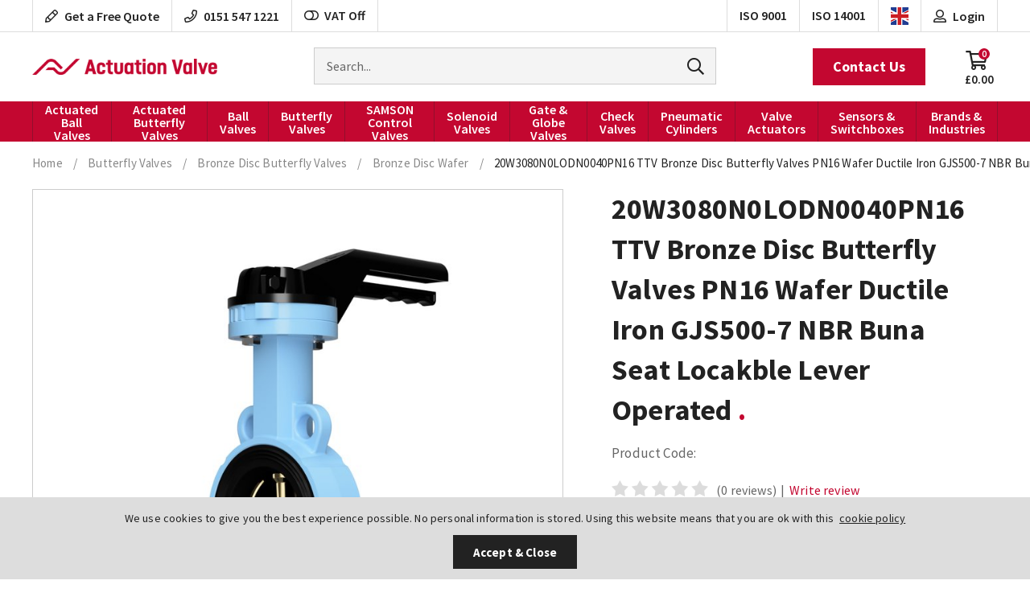

--- FILE ---
content_type: text/html; charset=utf-8
request_url: https://www.actuation.co.uk/20w3080n0lodn0040pn16-ttv-bronze-disc-butterfly-valves-pn16-wafer-ductile-iron-gjs500-7-nbr-buna-seat-locakble-lever-operated/
body_size: 49156
content:

<!doctype html>
<!--[if lt IE 7]> <html class="no-js ie6 oldie" lang="en"> <![endif]-->
<!--[if IE 7]>    <html class="no-js ie7 oldie" lang="en"> <![endif]-->
<!--[if IE 8]>    <html class="no-js ie8 oldie" lang="en"> <![endif]-->
<!--[if (gte IE 9)|!(IE)]><!-->
<html lang="en">
<!--<![endif]-->
<head id="ctl00_ctl00_Head1"><title>
	20W3080N0LODN0040PN16 TTV Bronze Disc Butterfly Valves PN16 Wafer Ductile Iron GJS500-7 NBR Buna Seat Locakble Lever Operated
</title><meta name="description" /><meta name="keywords" /><meta charset="utf-8" />
        <link type="text/css" href="/_common/css/main.css?v=639001873714144428" rel="stylesheet" media="all" />
    
    <!--[if lt IE 9]><link rel="stylesheet" href="/_common/css/ie8down.css" /><link rel="stylesheet" href="/_common/css/web-icons-ie7.css" /><script src="http://ie7-js.googlecode.com/svn/version/2.1(beta4)/IE8.js"></script><![endif]-->

    <meta name="viewport" content="width=device-width, initial-scale=1, maximum-scale=1" /><link rel="shortcut icon" href="/favicon.ico" type="image/x-icon" /><link rel="apple-touch-icon" sizes="57x57" href="/apple-touch-icon-57x57.png" /><link rel="apple-touch-icon" sizes="60x60" href="/apple-touch-icon-60x60.png" /><link rel="apple-touch-icon" sizes="72x72" href="/apple-touch-icon-72x72.png" /><link rel="apple-touch-icon" sizes="76x76" href="/apple-touch-icon-76x76.png" /><link rel="apple-touch-icon" sizes="114x114" href="/apple-touch-icon-114x114.png" /><link rel="apple-touch-icon" sizes="120x120" href="/apple-touch-icon-120x120.png" /><link rel="apple-touch-icon" sizes="144x144" href="/apple-touch-icon-144x144.png" /><link rel="apple-touch-icon" sizes="152x152" href="/apple-touch-icon-152x152.png" /><link rel="apple-touch-icon" sizes="180x180" href="/apple-touch-icon-180x180.png" /><link rel="icon" type="image/png" href="/favicon-16x16.png" sizes="16x16" /><link rel="icon" type="image/png" href="/favicon-32x32.png" sizes="32x32" /><link rel="icon" type="image/png" href="/favicon-96x96.png" sizes="96x96" /><link rel="icon" type="image/png" href="/android-chrome-192x192.png" sizes="192x192" /><meta name="msapplication-square70x70logo" content="/smalltile.png" /><meta name="msapplication-square150x150logo" content="/mediumtile.png" /><meta name="msapplication-wide310x150logo" content="/widetile.png" /><meta name="msapplication-square310x310logo" content="/largetile.png" />
        <link rel="dns-prefetch" href="https://dmogbremynosf.cloudfront.net/">
    
    
    <!-- Facebook-->
<meta property="og:title" content="20W3080N0LODN0040PN16 TTV Bronze Disc Butterfly Valves PN16 Wafer Ductile Iron GJS500-7 NBR Buna Seat Locakble Lever Operated" />
<meta property="og:type" content="20W3080N0LODN0040PN16 TTV Bronze Disc Butterfly Valves PN16 Wafer Ductile Iron GJS500-7 NBR Buna Seat Locakble Lever Operated" />
<meta property="og:description" content="" />
<meta property="og:site_name" content="https://www.actuation.co.uk" />
<meta property="og:url" content="https://www.actuation.co.uk/20w3080n0lodn0040pn16-ttv-bronze-disc-butterfly-valves-pn16-wafer-ductile-iron-gjs500-7-nbr-buna-seat-locakble-lever-operated/" />
<meta property="og:image" content="https://dmogbremynosf.cloudfront.net/newsite/product-images/600-600/20w3080lever-8.jpg" />
<!-- end Facebook-->
<!-- Google-->
<meta itemprop="name" content="Look at this 20W3080N0LODN0040PN16 TTV Bronze Disc Butterfly Valves PN16 Wafer Ductile Iron GJS500-7 NBR Buna Seat Locakble Lever Operated">
<meta itemprop="description" content="">
<meta itemprop="image" content="https://dmogbremynosf.cloudfront.net/newsite/product-images/600-600/20w3080lever-8.jpg">
<!-- end Google-->
<!-- Twitter-->
<meta name="twitter:url" content="https://www.actuation.co.uk/20w3080n0lodn0040pn16-ttv-bronze-disc-butterfly-valves-pn16-wafer-ductile-iron-gjs500-7-nbr-buna-seat-locakble-lever-operated/">
<meta name="tiwtter:description" content="Wow look at this 20W3080N0LODN0040PN16 TTV Bronze Disc Butterfly Valves PN16 Wafer Ductile Iron GJS500-7 NBR Buna Seat Locakble Lever Operated from https://www.actuation.co.uk">
<meta name="twitter:image" content="https://dmogbremynosf.cloudfront.net/newsite/product-images/600-600/20w3080lever-8.jpg">
<meta name="twitter:card" content="summary">
<meta name="twitter:title" content="20W3080N0LODN0040PN16 TTV Bronze Disc Butterfly Valves PN16 Wafer Ductile Iron GJS500-7 NBR Buna Seat Locakble Lever Operated">
<!-- end Twitter-->

    <link rel='canonical' href='https://www.actuation.co.uk/20w3080n0lodn0040pn16-ttv-bronze-disc-butterfly-valves-pn16-wafer-ductile-iron-gjs500-7-nbr-buna-seat-locakble-lever-operated/' />

<meta http-equiv="language" content="en" />
<meta name="distribution" content="Global" />
<meta name="rating" content="Safe For Kids" />
<meta name="expires" content="never" />
<meta name="robots" content="noodp,noydir" />
 <meta name="google-site-verification" content="jtS30eL68tSbZEI-IUw_fqBFSeZi0GdGIcqa_RIdB2Q" />
<meta name="google-site-verification" content="ONT9FP7ZTFxcjoKrUXG2JUK5nAXHIcqJZOhQXWvuEvY" />
 <!-- Google Tag Manager -->
<script>(function(w,d,s,l,i){w[l]=w[l]||[];w[l].push({'gtm.start':
new Date().getTime(),event:'gtm.js'});var f=d.getElementsByTagName(s)[0],
j=d.createElement(s),dl=l!='dataLayer'?'&l='+l:'';j.async=true;j.src=
'https://www.googletagmanager.com/gtm.js?id='+i+dl;f.parentNode.insertBefore(j,f);
})(window,document,'script','dataLayer','GTM-TTBPGQF');</script>
<!-- End Google Tag Manager -->
<!-- Google tag (gtag.js) -->
<script async src="https://www.googletagmanager.com/gtag/js?id=G-1RBEW7F3PR"></script>
<script>
  window.dataLayer = window.dataLayer || [];
  function gtag(){dataLayer.push(arguments);}
  gtag('js', new Date());
  gtag('config', 'G-1RBEW7F3PR');
</script>
<script type="text/javascript">
    (function(c,l,a,r,i,t,y){
        c[a]=c[a]||function(){(c[a].q=c[a].q||[]).push(arguments)};
        t=l.createElement(r);t.async=1;t.src="https://www.clarity.ms/tag/"+i;
        y=l.getElementsByTagName(r)[0];y.parentNode.insertBefore(t,y);
    })(window, document, "clarity", "script", "anjtksqcek");
</script>
<script type="application/ld+json"> {
    "@context": "http://schema.org",
    "@type": "Product",
    "name": "Actuation Valve & Control",
    "aggregateRating":
    {
        "@type": "AggregateRating",
        "ratingValue": "5",
        "reviewCount": "10"
    }
} </script>
<meta name="google-site-verification" content="iacylJcz7teMCH7Qa_D6XySiOTNDLMLA5ut3LoLUpWQ" />
<meta name="google-site-verification" content="oFNSQphJHd3edCaYJ7pu1E34DcQ7CU2azV6YI2DNxSI" />
<meta name="google-site-verification" content="F2uqTv4aijwgy0t064NRPJWYFsleMtBVEUFJPGsN52I" />
<!-- Crisp Chat Script -->
 <script type="text/javascript">window.$crisp=[];window.CRISP_WEBSITE_ID="c0d540ef-8680-4d04-b5f3-9f957c81dc80";(function(){d=document;s=d.createElement("script");s.src="https://client.crisp.chat/l.js";s.async=1;d.getElementsByTagName("head")[0].appendChild(s);})();</script>
<!-- End Crisp Chat Script --></head>

<body class="productDetailsPage cookieMessage">
    <!-- Google Tag Manager (noscript) -->
<noscript><iframe src="https://www.googletagmanager.com/ns.html?id=GTM-TTBPGQF"
height="0" width="0" style="display:none;visibility:hidden"></iframe></noscript>
<!-- End Google Tag Manager (noscript) -->
<script type="text/javascript" src="https://secure.leadforensics.com/js/37148.js"></script>
<noscript><img src="https://secure.leadforensics.com/js/37148.png" alt="" style="display:none;" /></noscript>

    <div class="whole">
        <div class='cookie-popup'><div class='container'><p>We use cookies to give you the best experience possible. No personal information is stored. Using this website means that you are ok with this  <a class="cookie-policy" href="https://www.actuation.co.uk/cookie-policy">cookie policy</a></p><a class='button cookie-agree' href='#'>Accept &amp; Close</a></div></div>
        <form name="aspnetForm" method="post" action="/20w3080n0lodn0040pn16-ttv-bronze-disc-butterfly-valves-pn16-wafer-ductile-iron-gjs500-7-nbr-buna-seat-locakble-lever-operated/" onsubmit="javascript:return WebForm_OnSubmit();" id="aspnetForm">
<div>
<input type="hidden" name="__EVENTTARGET" id="__EVENTTARGET" value="" />
<input type="hidden" name="__EVENTARGUMENT" id="__EVENTARGUMENT" value="" />
<input type="hidden" name="__VIEWSTATE" id="__VIEWSTATE" value="/[base64]/[base64]/////[base64]/[base64]" />
</div>

<script type="text/javascript">
//<![CDATA[
var theForm = document.forms['aspnetForm'];
if (!theForm) {
    theForm = document.aspnetForm;
}
function __doPostBack(eventTarget, eventArgument) {
    if (!theForm.onsubmit || (theForm.onsubmit() != false)) {
        theForm.__EVENTTARGET.value = eventTarget;
        theForm.__EVENTARGUMENT.value = eventArgument;
        theForm.submit();
    }
}
//]]>
</script>


<script src="/WebResource.axd?d=qyqRT5uWN5vXvyNEkJELgtpv4OaXk5CFRPlBnhlByZe6YFHo8U9iITnXu1p6A9AumBgU3qoIX_OXVpltDBnF6lmTkJpmei_VPrI6L1Xz4r01&amp;t=638901562312636832" type="text/javascript"></script>


<script src="/WebResource.axd?d=MEKh8zOq7ZhpH_pvDapNUpgVLm2Ly-y-Om86hkhWVUYBSYqrS6a901l0fnUbxsz_z17niV3cGJwM20HLPAAp8kt1sp-jwsd3smtUZGsn7D01&amp;t=638901562312636832" type="text/javascript"></script>
<script type="text/javascript">
//<![CDATA[
function WebForm_OnSubmit() {
if (typeof(ValidatorOnSubmit) == "function" && ValidatorOnSubmit() == false) return false;
return true;
}
//]]>
</script>

<div>

	<input type="hidden" name="__VIEWSTATEGENERATOR" id="__VIEWSTATEGENERATOR" value="F2EE7CEF" />
	<input type="hidden" name="__EVENTVALIDATION" id="__EVENTVALIDATION" value="/wEdAKACukn6mdmmIaVPVY0jdQD1s6vJlk3IzoVkxRdZLHia7mXDDU+RV/jOi+vSugvNJrSXHVyaFPRXvCovL8JjX7o2SEDnZPQnqjJKls0OTNuwr8vbyR29fp2AC9kKlDKCqSLqecDq6XbO6zNcFfB6pVjHaPuhrrXFZbBkDOveXXNb5YcpeGHlWOyWBpAPiIAn7wxv8CPCZa9DQqRPX0iwphY71+/[base64]/5oigs6Zy6bIqWpvbJbHQETUX+QzIAyh+GhZ71+nAgP3EXTgTtwLzDNkMCEUvTQhvFLUexJKviZ7XE6D6eCDzlR6OhcbMULWNjgI6o0wGhl5ztl+MNHLxvXnH2FiKYaHudJ1xYj1d/0D7s9Ta8Fb21OA+Z6m0mZYvMTZnApDyJRhpjW0D+Eq1jSZeZthY8sZHk7awSslN2LCkfGyAm9yaFfoEEy6ffkIEsRRbEYCSoZLt/1h/9p7G6VOnBKWBDUfXr02AXeEaVjeZ2l7zi6WPkdmeUIyC+VP2U5Gla4SVuBmWzeqLbgOBHt+dbFb1V6yVDoHTuTHd+P6gXR84wgPNQbj80co7gJhnU0B2SkT/oQLmSxw+WmijOFYJF+cvcTfQlIPiVrn4tAaEVCVZkFYVWToxgQ+4s9gNdGgld0mhDGN/OwGrLWHyoAT90dUhkHyCxAXMXYJDkgJfrhSjlrnMgklds9q4N2rM1XlTpnCD/oChC7tKNHUz9VR440cG7WkPGLTayn1pIaAKhfJZCLXvoWCIhcdcrfpfMNT5KLAUyVYiG3a9ynvPwy4IAJoRmMUGBPDzo+ePY1Uf7/ZYqAo5csfdiMMJAFCpulcI9ukll/hTUGJE1lUmCDGXVjgfwxnIJGZYtQTk2/4prAz+whsHkCIbgNtFbQhKjBWhIvwElOx0z5Io/CxSNUZRXn3Cs2YMMamxcN0BdvGaMQAooYe+hMtlw0wlFECvdtUFnnt0o+I5oPcv8/RYpU2RFEWiNFygA6ZgRl57ylkV6G5aX3wXW4AMK88x6rRFspb3Xx/1U4vxvxNn3fRlyzvjtP5krnReuPce5XVP7gQ9yylfB4G6sV7U95DP4aOTtcMe3Pec5Fd/0bo8vUKBewguPyGD8jFWnbbNb3hunuEStTQWOYi67/[base64]/DvjmPSep8RH5spOTrb76N8GooCHsPCv2tnVVNoeio9OsFpPCm3XE2cAq/tdPaNIUkvOLoo34N0BI9+kF9AEqfvKLNXCxWGZSwbm9dKsLGuUjO2z85KoxOpf2IBvPiZPi5mZShlzsqv71NssmyTYKNN5D8jwrsH8r3j+p5iIiuW85Evgxb4dO1fMn+8gt0vyr9kEpVnAHjQZTubdbumSgLoZLWWne2oRJ36cu7JZDghak8hrQzz6yZ4XHLUJG/1fOAx0gHEyhtKn7/IJQseKjuC+V+hQSxpWLPgB4jeUgnH1+FJzIsIK+Jgk3UGCHdeYIb2yanzkSEsN6dz1Q3FJgOxHw7y1doxwP1MPA/nh7umFoLPb8or75xTZBG3BxCpLcCL5D8pJxIe7ZT0q8LMZ82SxEKFVbsaEqx/ffeMMBolwRtlp8kKq/CglBNsNey0zBsNmPP1h9sYCEQAJgYROGVpzVh2snzv2+AFc3tZ9ShxPt3LxJJASa/lEQ7asSe+YrMmgI/8/dq9CIYqWPmgbTd5fHGK8o8iud7RZYJAKR5mViYGyivsLWHiVwTScwN2dVanCQpCoXNKW/ElVE1LgxS8AKA41Rv7egyuMHag8yMNY/EfuRbzdDeW5WSLKTzDS8Ep9IkUDnh+HMIL8QxpWUzq8A1bkgurkb6iMkNEbXkpz8mUHJMeVPF8vxLFS1aEeiFJR99kXl0UByupL7uy48O9fhg4z/wtKAJC52FdxY8ArSbjeM65XTOgKpNYwzHmtFWjAXTGNO9SQnIIT5IL0iyqInDwoAXXscjGTiGA/xjtOm0nvXmrntTn+NTkn4gZwEW8Xnsn5tfqC3sdIrcdfvGq5rO4fsUX5vyLcYRaC0GvlVfbiuXR5iYEaObmO75H+wsw5YU7tJAFrLvqCye2IrflzlVlTRbKwDj1kS1BLjG2q1py015V8HHjtVnZAOytFMqLfdDqXCj/gpI9Wn4O0DA+/62XOfwZkiOA9MpJK3DdNg18bTBdXcF/TmrRKWlKZWz4E6ZrurP+eVi53YWM7iDshI9orZkTxQgrYsg8Pa9ocFiQA1IDLHHvrvesRwZlzmWXjdiWR7rXwzqPkhGVSocZX78dvu5G+ijcoeVIWT056BzPRS0NEmEKqcKD5kDISMw06h58jBcy6lP2L4RX7f3s/sads0p6n1oTikuzd1xx5JuUhG1JqHXIbyxXjT2kZKTeMgcin+tBthEdZ91HcjaRtT5j4aUN8pGV7HE4JCRc8mijqnLqVM0Yxe0m3sm3Ot5zcAJod8HB/yXk0pWDuw2ERcQRKU2wMrYne4G/El2feA+hSZ6jeccuQYfC4qZARanisIZyNVUjjEnAY16rlpj07yVyHF4eP8urYOkY4aKhUWdyv67k53LjKbzvpUZihm003GLNf4jJckJYzi186qv/njy0ECPGqTddDj9SBgSVC5Nu4585MlG9xnUARqEVh9OYB6vSg9lq2GgZJRKoR2aXhN+poMRl+kHhEBwjcoqLWoN7UAj84NLztW4GjIhVbo2aWJuCbpN9/XvhBDrwo6KdHCpa1lczeGlo63hihsTknfo0o6a+BdFMPmQ3uQy5NiH5/TUcLrzaLJwWe8dhqWOGTfwpSdfo1kNbICq2vTXIEaVenAThncBMqk75cdGVxML+QIXfF3nd7l/6hlHNRgSQah8JAESBI+Tgt4cBSiywwZpNKV86rmXvCLKGxTM2s5Yd474t7sBXMu8j/lpaUCYeS0WW9RjODA/iTtBRl80B4Iq7f2TQoNTaCakVPNAStJobPJYl97rOomrrdr3gGpYHUnp5wqPh/yoL5bxVuo/0BJk7z8DiNYE4bak9U5ebKC3Y8BwIoT5af9JAaj7Z2W4sjpn909kBC/Wm6vwAUpUHxialNHbhLOrtS7cicN3eT6X/xnvgCnFm88wK4+dv5/[base64]/XCrxsHNJouWHsxcZycbe5wtKuzWQawA/KAxb8zzCZEiGyMHfIeqb0JjFY182R/grNPreE/G0Fw5uMl3JZQMs7j87bMd/1lKcpJ3HWIma6YttuHobkmmXd8f6rRHJOQXDsS7eiN538CJVjylUiDNPabPa04EMfptPSMxGRHcdhp5zoIH4phzLy5ILWyWZ7wyr9eBXgmU0awzANEZgAJn9DLDAbBwnt8Wox2MsDzCNeNXKxVwn3OfkVUOk7Nrd+qeCMCa7GlgAsC+i0M7kQFWL3q9ga/WTrszxA+E7FCbmuyuTIBR67KWhuMW2N05BRo09LNnNc9KIFHJBLeR//YwR0Je/YYp95seAy3FVEPzvenpomXgK+ul7rEgDVxSOY91M27vZXKrOfYzTPJym1E5pvJ86RBgsRBoYwUfpcjn1cazyPsOX6r7l7Inf+GsCf8vP6gyS4Ts0onJCaZedlPiWBkQqpc8mzhJ/FBNHgIHeb1vHTy5ks6HAz4K6dIJT1fOmEgq8a7ozcZlY0d194vOY9KE+oCUkxO0cawBvagFrDaloNkLuv3K9B+Iy+6bSW0o3gL5HBYw/I4NZAyzU9sZY1pl5A7O0AQqTBfEmdVSLTZIxnGyZmhPm7f4U09sYlfvMF4xN2N5b9FSVXr1HfUQ3/i4UP53vUa90HqW6QriMcr1cj6y9MvHpq+mv2HIh1XGSSMdq8vZzvXKXs08ES3SsWFeNjlD2kke+xFt0vGTAT/rl9Qp6N7859MEdBtRPooOTa7iTkmzvLoQGZuaXjigKMZKGnJoTCUZN6tfFTg94BDbKFdHCvfLrW2gyafNEMVKP+Z7rxfweeuZuRO5eiyPfbfGTFQkWV2ChPc3HGS5zt6xvCJO2ir5n4BtslVc8Z3nn3ypKEfpQIrOtkyiKFLOkaK4jBXMm1+j5MWFsHMWvJGG4/ETdRoSKf382XRluDyMLisG2pjifUi7CNdyTDIPzP/3kApAsWGp/KT2zyQ91d4kP50BCW+d3mvMqJIIiVy/RUnIFtNDw4FN5IGpAfVv06tPJ2tTctpQ9ZMB11dYREw51mN1vtnW/qjEJwRsAWKmsZSFBpqDBO9pZvXNpyn+hrgA5ad7cdzlEMAmHtSDRN0l31Xqok5IEJPqp3/8j22nGLRY2kEdp1eWjhBbAodSyrjJmKDsXnQ8KyvdiePB8ra2ZjaB9DdLdBqxEN9KBYVq0OnKIJtjGrUopIAmQPjR6VsvWSSLk2mWfEEdEPBGmLciPJV2uR+wZw7h2Q9LyrZqhPKv3b+KKMlvYHR6fRDa4JiL1Ex5vBHqje1htGCr9TXGPSq/PUjBF/mIjYt01fyncFIDcg7x9qNMKxfIRKHhFbX6x16kp1CDjvRbGI7kvVC8kcNU4YojBRhD5UPSjcaxgCe/[base64]/yTBYc4LGhcZudj0v0hn8Qs538pbFAGvcT9xKJ5jE3imjVI2DwVgivxRUYYQS5dK21Lj/MmNPTeO/LWXFWpBny3yw6C0MQD8OQO30hbDcpChPMi5BlA+Qt6tly5/7RHufJ758qIo/MqLakUUsVw2EmDLOioC7UYjOxEYcu4LrYrtBKVC5+828W8NMcLGs6saBhCC1hHqmdFr4TSFhjFmNL0vkJMAOmwX/aVmCsAjiWZCM2ztOFHL54yKyhM+qwuwif1pQRmXgXO+MERCG9aZyF6VeqLBKqedxrifzeCpXs6laMYfz+0fFuVMcEy/IWjFe1sJOqHZn2tkzwSgBzSTLYiUTyHoP3aKtxHTbGgwyjkmZNYqXkGL/iR09twFDED17+V6tWE3hHsF+BZPI7PVskjPizD00QyNVsj77HSpbaVY3ctiu38Rb5PRXSgooMoNWkmFs4w78g8Q4bUEV78d1vuMPz29MJjH27eRNA8lV543Z1xmF/cJXURpLD3YbJmUazKPVeIR+8k3GY2qB2SDcXPmqKstxKUxMgcuApYmzwsEvbCSgsipGB5r/kCLK+k0SoscZ0WpqUbKIPkOYHQvzxQ1et88msip4MGiatzkuZ8b4iosagDzP3moCPAE9PtzddrU=" />
</div>

            <!--[if lt IE 7]>
			<p class="browsehappy">You are using an <strong>outdated</strong> browser. Please <a href="http://browsehappy.com/">upgrade your browser</a> to improve your experience.</p>
		    <![endif] -->

            

            <header class="mastheader" role="banner">
                <div class="mastheader__top">
                    <a href="#content" class="visuallyhidden">Skip to content</a>

                    <!-- 
                    
                    -->
                    
                    <div class="mastheader__wrap wrap">

                        <a class="mastheader__icon mastheader__icon--contact far fa-pencil" href="/contact/">
                            <span class="mastheader__icon-title">Get a Free Quote</span>
                        </a>

                        <!-- <div class="mastheader__icon mastheader__icon--support far fa-headset">
                            <span class="mastheader__icon-title">Tech Support</span>
                        </div> -->

                        <a class="mastheader__icon mastheader__icon--phone far fa-phone" href="tel:01515471221">
                            <span class="mastheader__icon-title">0151 547 1221</span>
                        </a>

                        <div class="mastheader__icon mastheader__icon--vat">
                            <a id="ctl00_ctl00_btnVat" href="javascript:__doPostBack(&#39;ctl00$ctl00$btnVat&#39;,&#39;&#39;)"><i class="fa fa-toggle-off"></i>VAT Off</a>
                        </div>

                        <a class="mastheader__icon mastheader__icon--iso mastheader__icon--iso-1" href="/files-client/downloads/actuation-valve-and-control-iso-9001.pdf" target="_blank" rel="noopener">
                            <span>ISO 9001</span>
                        </a>

                        <a class="mastheader__icon mastheader__icon--iso" href="/files-client/downloads/actuation-valve-and-control-iso-14001.pdf" target="_blank" rel="noopener">
                            <span>ISO 14001</span>
                        </a>

                        <div class="mastheader-search">
                            <div class="mastheader-search__form">
                                <label for="ctl00_ctl00_txtSearch" id="ctl00_ctl00_searchLabel" class="visuallyhidden">Search for products</label>
                                <input name="ctl00$ctl00$txtSearch" type="text" id="ctl00_ctl00_txtSearch" class="mastheader-search__input" data-go="btnSearch" placeholder="Search..." />
                                <a id="ctl00_ctl00_btnSearch" data-action="search" class="mastheader-search__submit" href="javascript:__doPostBack(&#39;ctl00$ctl00$btnSearch&#39;,&#39;&#39;)"><span>GO</span><i class="fal fa-search"></i></a>
                            </div>
                            <label for="ctl00_ctl00_txtSearch" id="ctl00_ctl00_searchSite" class="mastheader-search__toggle"><i class="mastheader__icon mastheader__icon--search fa fa-search"></i></label>
                        </div>
                        <!-- / mastheader-search -->

                        <div class="mastheader-currency mastheader__icon mastheader__icon--currency" data-currency="£">
                            <img src='/files-system/country_images/243.jpg'>
                        </div>
                        <!-- mastheader-currency -->

                        
                        <a class="mastheader-account mastheader__icon mastheader__icon--account fa fa-user-alt" href="/login/">
                            <span class="mastheader__icon-title">Login</span>
                        </a>
                        <!--/ mastheader-account -->
                        

                        <div class="mastheader-basket mastheader-basket--empty">
                            

<a class="mastheader-basket__link mastheader__icon mastheader__icon--basket fa fa-shopping-cart" href="/basket/">
  <span class="mastheader__icon-title mastheader-basket__price" data-id='basket-price'>£0.00</span>
  <span class="mastheader__icon-title mastheader-basket__count" data-id='basket-items'>0</span>
</a>
                            <div class="basket-summary">
                                <div class="basket-summary__wrapper">
                                    <div class="basket-summary__container" data-container="basketsummary">
                                        <header class='basket-summary__header'>Your shopping basket (0) </header><div class='basket-summary__height'></div><div class='basket-summary__total'><table><tbody><tr><th class='label'>Subtotal</th><td>£0.00</td></tr></tbody></table></div><a href = '/basket/' class='basket-summary__button button green-button'>Checkout Securely</a><div class='basket-summary__promo'></div>
                                    </div>
                                </div>
                            </div>
                            <!-- / basket-summary -->
                        </div>
                        <!-- / mastheader-basket -->
                        <a class="mastheader-mmenu" href="#mainMenu">
                            <i class="mastheader__icon mastheader__icon--mmenu fa fa-bars"></i>
                        </a>
                    </div>
                    <!-- / wrap -->
                </div>
                <div class="mastheader__bottom">
                    <div class="mastheader__wrap wrap">
                        <a class="mastheader-logo mastheader-logo--nav" href="/" title="Go to homepage">Actuation Valve</a>
                        <div class="mastheader-contact">
                            <a class="mastheader-contact__button button button--brand" href="/contact/">Contact Us</a>
                        </div>
                    </div>
                </div>
                <div class="mastheader__nav">
                    <div class="mastheader__wrap wrap">
                        <nav class="mastheader-nav" id="mainMenu" role="navigation">
                            <ul class="mastheader-nav__menu">
                                <li class="close"><a href="#my-page"><span>Menu</span><i class="fal fa-times"></i></a></li>
                                <!-- <li class="home"><a href="/"><i class="fa fa-home"></i><span>Home</span></a></li> -->
                                <li><a href='/actuated-ball-valves/'>Actuated Ball Valves</a><div class='mega '><ul><li class='single-tier '><a href='/vtork-actuated-ball-valves/'>V-Tork Actuator Valves</a><div class='mega '><ul><li class=''><a href='/vtork-actuated-3-piece-premium-ball-valves/'>3 Piece Premium Ball Valves</a></li><li class=''><a href='/vtork-actuated-2-piece-wras-approved-valves/'>2 Piece WRAS Approved Valves</a></li><li class=''><a href='/vtork-actuated-2-piece-premium-ball-valves/'>2 Piece Premium Ball Valves</a></li><li class=''><a href='/vtork-actuated-heavy-duty-stainless-steel-ball-valves/'>Heavy Duty Stainless Steel</a></li><li class=''><a href='/vtork-actuated-heavy-duty-carbon-steel-ball-valves/'>Heavy Duty Carbon Steel</a></li><li class=''><a href='/vtork-actuated-stainless-steel-ansi-150-ball-valves/'>Stainless Steel ANSI 150</a></li><li class=''><a href='/vtork-actuated-stainless-steel-din-pn16-ball-valves/'>Stainless Steel DIN PN16</a></li><li class=''><a href='/v-tork-actuated-stainless-steel-din-pn40-ball-valves/'>Stainless Steel DIN PN40</a></li><li class=''><a href='/vtork-actuated-hygienic-tri-clamp-weld-od-ball-valves/'>Hygienic Tri Clamp-Weld OD</a></li><li class=''><a href='/3-way-pn16-pn40-full-bore/'>3 Way PN16-PN40 Full Bore</a></li><li class=''><a href='/vtork-actuated-3-way-bspp-reduced-bore-ball-valves/'>3 Way BSPP Reduced Bore</a></li><li class=''><a href='/vtork-actuated-3-way-bspp-full-bore-ball-valves/'>3 Way BSPP Full Bore</a></li><li class=''><a href='/vtork-actuated-carbon-steel-ansi-150-ball-valves/'>Carbon Steel ANSI 150</a></li><li class=''><a href='/vtork-actuated-carbon-steel-din-pn16-ball-valves/'>Carbon Steel DIN PN16</a></li><li class=''><a href='/vtork-actuated-carbon-steel-din-pn40-ball-valves/'>Carbon Steel DIN PN40</a></li></ul></div></li><li class='single-tier '><a href='/air-torque-actuator-actuated-valves/'>Air Torque Actuator Valves</a><div class='mega '><ul><li class=''><a href='/3-piece-premium-air-torque-actuated-ball-valves/'>3 Piece Premium Ball Valves</a></li><li class=''><a href='/2-piece-wras-approved-valves-air-torque-actuator-valves/'>WRAS Approved Valves</a></li><li class=''><a href='/2-piece-premium-air-torque-actuated-ball-valves/'>2 Piece Premium Ball Valves</a></li><li class=''><a href='/heavy-duty-stainless-steel-air-torque-actuated-ball-valves/'>Heavy Duty Stainless Steel</a></li><li class=''><a href='/heavy-duty-carbon-steel-air-torque-actuated-valves/'>Heavy Duty Carbon Steel</a></li><li class=''><a href='/stainless-steel-ansi-150-air-torque-actuated-ball-valves/'>Stainless Steel ANSI 150</a></li><li class=''><a href='/stainless-steel-din-pn16-air-torque-actuator-ball-valves/'>Stainless Steel DIN PN16</a></li><li class=''><a href='/stainless-steel-din-pn40-air-torque-actuator-actuated-ball-valves/'>Stainless Steel DIN PN40</a></li><li class=''><a href='/hygienic-tri-clamp-weld-od-air-torque-actuated-ball-valves/'>Hygienic Tri Clamp-Weld OD</a></li><li class=''><a href='/3-way-pn16-pn40-full-bore-air-torque-actuator-actuated-valves/'>3 Way PN16-PN40 Full Bore</a></li><li class=''><a href='/3-way-bspp-reduced-bore-air-torque-actuated-ball-valves-stainless-steel/'>3-Way BSPP Reduced Bore</a></li><li class=''><a href='/3-way-bspp-full-bore-air-torque-acuated-stainless-steel-ball-valves/'>3-Way BSPP Full Bore</a></li><li class=''><a href='/carbon-steel-ansi-150-air-torque-actuated-ball-valves/'>Carbon Steel ANSI 150</a></li><li class=''><a href='/carbon-steel-din-pn16-air-torque-actuator-ball-valves/'>Carbon Steel DIN PN16</a></li><li class=''><a href='/carbon-steel-din-pn40-air-torque-actuator-actuated-ball-valves/'>Carbon Steel DIN PN40</a></li></ul></div></li><li class='single-tier '><a href='/actreg-actuator-actuated-valves/'>Actreg Actuator Valves</a><div class='mega '><ul><li class=''><a href='/3-piece-premium-actreg-actuated-ball-valves/'>3 Piece Premium Ball Valves</a></li><li class=''><a href='/2-piece-wras-approved-valves-actreg-actuator-ball-valves/'>2 Piece WRAS Approved Valves</a></li><li class=''><a href='/2-piece-premium-actreg-actuated-ball-valves/'>2 Piece Premium Ball Valves</a></li><li class=''><a href='/heavy-duty-stainless-steel-actreg-actuated-ball-valves/'>Heavy Duty Stainless Steel</a></li><li class=''><a href='/heavy-duty-carbon-steel-actreg-actuated-valves/'>Heavy Duty Carbon Steel</a></li><li class=''><a href='/stainless-steel-ansi-150-actreg-actuated-ball-valves/'>Stainless Steel ANSI 150</a></li><li class=''><a href='/stainless-steel-din-pn16-actreg-actuator-actuated-ball-valves/'>Stainless Steel DIN PN16</a></li><li class=''><a href='/stainless-steel-din-pn40-actreg-actuator-actuated-ball-valves/'>Stainless Steel DIN PN40</a></li><li class=''><a href='/hygienic-tri-clamp-weld-od-actreg-actuated-ball-valves/'>Hygienic Tri Clamp-Weld OD</a></li><li class=''><a href='/3-way-pn16-pn40-full-bore-actreg-actuator-actuated-valves/'>3 Way PN16-PN40 Full Bore</a></li><li class=''><a href='/3-way-bspp-reduced-bore-actreg-actuated-ball-valves-stainless-steel/'>3-Way BSPP Reduced Bore</a></li><li class=''><a href='/3-way-bspp-full-bore-actreg-acuated-stainless-steel-ball-valves/'>3-Way BSPP Full Bore</a></li><li class=''><a href='/carbon-steel-ansi-150-actreg-actuators-actuated-ball-valves/'>Carbon Steel ANSI 150</a></li><li class=''><a href='/carbon-steel-din-pn16-actreg-actuator-actuated-ball-valves/'>Carbon Steel DIN PN16</a></li><li class=''><a href='/carbon-steel-din-pn40-actreg-actuator-actuated-ball-valves/'>Carbon Steel DIN PN40</a></li></ul></div></li><li class='single-tier '><a href='/valpes-electric-actuator-actuated-ball-valves/'>Valpes Actuator Valves</a><div class='mega '><ul><li class=''><a href='/3-piece-premium-valpes-actuators-actuated-ball-valves/'>3 Piece Premium Ball Valves</a></li><li class=''><a href='/2-piece-wras-approved-valpes-actuators-actuated-ball-valves/'>2 Piece WRAS Approved Valves</a></li><li class=''><a href='/2-piece-premium-valpes-actuators-actuated-ball-valves/'>2 Piece Premium Ball Valves</a></li><li class=''><a href='/heavy-duty-stainless-steel-valpes-actuators-actuated-ball-valves/'>Heavy Duty Stainless Steel</a></li><li class=''><a href='/heavy-duty-carbon-steel-valpes-actuators-actuated-ball-valves/'>Heavy Duty Carbon Steel</a></li><li class=''><a href='/stainless-steel-ansi-150-valpes-actuators-actuated-ball-valves/'>Stainless Steel ANSI 150</a></li><li class=''><a href='/stainless-steel-din-pn16-valpes-actuators-actuated-ball-valves/'>Stainless Steel DIN PN16</a></li><li class=''><a href='/stainless-steel-din-pn40-electrically-actuated-valpes-actuators-ball-valves/'>Stainless Steel DIN PN40</a></li><li class=''><a href='/hygienic-tri-clamp-weld-od-valpes-actuators-actuated-ball-valves/'>Hygienic Tri Clamp-Weld OD</a></li><li class=''><a href='/3-way-pn16-pn40-full-bore-stainless-steel-valpes-actuators-actuated-ball-valves/'>3 Way PN16-PN40 Full Bore</a></li><li class=''><a href='/3-way-bspp-reduced-bore-air-valpes-actuators-actuated-ball-valves-stainless-steel/'>3-Way BSPP Reduced Bore</a></li><li class=''><a href='/3-way-bspp-full-bore-valpes-electric-actuators-actuated-ball-valves/'>3-Way BSPP Full Bore</a></li><li class=''><a href='/carbon-steel-ansi-150-valpes-actuators-actuated-ball-valves/'>Carbon Steel ANSI 150</a></li><li class=''><a href='/carbon-steel-din-pn16-valpes-actuators-actuated-ball-valves/'>Carbon Steel DIN PN16</a></li><li class=''><a href='/carbon-steel-din-pn40-electrically-actuated-valpes-actuators-ball-valves/'>Carbon Steel DIN PN40</a></li></ul></div></li><li class='single-tier '><a href='/av-ares-actuators-electric-actuated-ball-valves/'>AV ARES™ Actuator Valves</a><div class='mega '><ul><li class=''><a href='/3-piece-compact-electric-multi-voltage-electric-actuated-ball-valves-avares/'>3 Piece Premium Ball Valves</a></li><li class=''><a href='/2-piece-wras-approved-compact-multi-voltage-electric-actuated-ball-valves-avares/'>2 Piece WRAS Approved Valves</a></li><li class=''><a href='/2-piece-economy-multi-voltage-compact-actuated-ball-valves-avares/'>2 Piece Premium Ball Valves</a></li><li class=''><a href='/heavy-duty-stainless-steel-electric-compact-multi-voltage-actuated-ball-valves-avares/'>Heavy Duty Stainless Steel</a></li><li class=''><a href='/heavy-duty-carbon-steel-electric-multi-voltage-compact-actuated-ball-valves-avares/'>Heavy Duty Carbon Steel</a></li><li class=''><a href='/stainless-steel-ansi-150-avares-compact-multi-voltage-electric-actuated-ball-valves/'>Stainless Steel ANSI 150</a></li><li class=''><a href='/stainless-steel-din-pn16-avares-electric-compact-multi-voltage-actuator-actuated-ball-valves/'>Stainless Steel DIN PN16</a></li><li class=''><a href='/stainless-steel-din-pn40-avares-electric-actuated-compact-multi-voltage-full-bore-ball-valves/'>Stainless Steel DIN PN40</a></li><li class=''><a href='/hygienic-tri-clamp-weld-od-electric-avares-compact-multi-voltage-stainless-steel-ball-valves/'>Hygienic Tri Clamp-Weld OD</a></li><li class=''><a href='/3-way-pn16-pn40-full-bore-avares-compact-multi-voltage-electrically-actuated-ball-valves/'>3 Way PN16-PN40 Full Bore</a></li><li class=''><a href='/3-way-bspp-reduced-bore-avares-compact-multi-voltage-electrically-actuated-ball-valves-stainless/'>3-Way BSPP Reduced Bore</a></li><li class=''><a href='/3-piece-multi-voltage-compact-electric-actuated-ball-valves-avares/'>3-Way BSPP Full Bore</a></li><li class=''><a href='/carbon-steel-ansi-150-av-ares-actuated-ball-valves/'>Carbon Steel ANSI 150.</a></li><li class=''><a href='/carbon-steel-din-pn16-avares-electric-compact-multi-voltage-actuator-actuated-ball-valves/'>Carbon Steel DIN PN16</a></li><li class=''><a href='/carbon-steel-din-pn40-festo-pneumatically-actuated-stainless-steel-ball-valves/'>Carbon Steel DIN PN40</a></li></ul></div></li><li class='single-tier '><a href='/av-lite-actuators-electric-actuated-ball-valves/'>AV LITE® Actuator Valves</a><div class='mega '><ul><li class=''><a href='/3-piece-economy-electric-actuated-ball-valves-av-lite/'>3 Piece Economy Ball Valves</a></li><li class=''><a href='/electric-water-valves/'>Electric Water Valves</a></li><li class=''><a href='/2-port-motorised-valves/'>2 Port Motorised Valves</a></li><li class=''><a href='/heavy-duty-stainless-steel-electric-actuated-ball-valves-av-lite/'>Heavy Duty Stainless Steel</a></li><li class=''><a href='/heavy-duty-carbon-steel-electric-actuated-ball-valves-av-lite/'>Heavy Duty Carbon Steel</a></li><li class=''><a href='/stainless-steel-ansi-150-av-lite-electric-actuated-ball-valves/'>Stainless Steel ANSI 150</a></li><li class=''><a href='/stainless-steel-din-pn16-av-lite-electric-actuator-actuated-ball-valves/'>Stainless Steel DIN PN16</a></li><li class=''><a href='/stainless-steel-din-pn40-av-lite-electric-actuated-full-bore-ball-valves/'>Stainless Steel DIN PN40</a></li><li class=''><a href='/hygienic-tri-clamp-weld-od-electric-av-lite-stainless-steel-ball-valves/'>Hygienic Tri Clamp-Weld OD</a></li><li class=''><a href='/3-way-pn16-pn40-full-bore-av-lite-electrically-actuated-ball-valves/'>3 Way PN16-PN40 Full Bore</a></li><li class=''><a href='/3-port-motorised-valves/'>3 Port Motorised Valves</a></li><li class=''><a href='/3-way-motorised-valves/'>3 Way Motorised Valve</a></li><li class=''><a href='/carbon-steel-ansi-150-av-lite-electric-actuated-ball-valves/'>Carbon Steel ANSI 150</a></li><li class=''><a href='/carbon-steel-din-pn16-av-lite-electric-actuator-actuated-ball-valves/'>Carbon Steel DIN PN16</a></li><li class=''><a href='/carbon-steel-din-pn40-av-lite-electric-actuated-full-bore-ball-valves/'>Carbon Steel DIN PN40</a></li></ul></div></li><li class='single-tier '><a href='/elomatic-actuator-actuated-valves/'>Elomatic Actuator Valves</a><div class='mega '><ul><li class=''><a href='/3-piece-premium-elomatic-pneumatic-actuated-ball-valves/'>3 Piece Premium Ball Valves</a></li><li class=''><a href='/2-piece-wras-approved-elomatic-actuated-brass-ball-valves/'>2 Piece WRAS Approved Valves</a></li><li class=''><a href='/2-piece-premium-elomatic-actuated-ball-valves/'>2 Piece Premium Ball Valves</a></li><li class=''><a href='/heavy-duty-stainless-steel-actuator-elomatic-ball-valves/'>Heavy Duty Stainless Steel</a></li><li class=''><a href='/heavy-duty-carbon-steel-elomatic-actuated-ball-valves/'>Heavy Duty Carbon Steel</a></li><li class=''><a href='/stainless-steel-ansi-150-elomatic-flanged-actuator-valves/'>Stainless Steel ANSI 150</a></li><li class=''><a href='/stainless-steel-din-pn16-pneumatic-air-actuator-elomatic-valves/'>Stainless Steel DIN PN16</a></li><li class=''><a href='/stainless-steel-din-pn40-elomatic-air-actuator-ball-valves/'>Stainless Steel DIN PN40</a></li><li class=''><a href='/hygienic-tri-clamp-weld-od-elomatic-actuated-ball-valves/'>Hygienic Tri Clamp-Weld OD</a></li><li class=''><a href='/3-way-pn16-pn40-full-bore-stainless-steel-elomatic-actuated-ball-valves/'>3 Way PN16-PN40 Full Bore</a></li><li class=''><a href='/3-way-bspp-reduced-bore-stainless-steel-elomatic-actuator-ball-valves/'>3-Way BSPP Reduced Bore</a></li><li class=''><a href='/3-way-bspp-full-bore-elomatic-air-actuator-ball-valves/'>3-Way BSPP Full Bore</a></li><li class=''><a href='/carbon-steel-ansi-150-elomatic-actuators-flanged-actuator-valves/'>Carbon Steel ANSI 150</a></li><li class=''><a href='/carbon-steel-din-pn16-pneumatic-air-actuator-elomatic-valves/'>Carbon Steel DIN PN16</a></li><li class=''><a href='/carbon-steel-din-pn40-elomatic-air-actuator-ball-valves/'>Carbon Steel DIN PN40</a></li></ul></div></li><li class='single-tier '><a href='/j-j-actuator-actuated-ball-valves/'>J-J Actuator Valves</a><div class='mega '><ul><li class=''><a href='/3-piece-premium-j-j-actuator-electric-actuated-ball-valves/'>3 Piece Premium Ball Valves</a></li><li class=''><a href='/2-piece-wras-approved-j-j-electric-actuator-actuated-ball-valves/'>2 Piece WRAS Approved Valves</a></li><li class=''><a href='/2-piece-premium-j-j-electric-actuator-actuated-ball-valves/'>2 Piece Premium Ball Valves</a></li><li class=''><a href='/heavy-duty-stainless-steel-j-j-electric-actuator-ball-valves/'>Heavy Duty Stainless Steel</a></li><li class=''><a href='/heavy-duty-carbon-steel-j-j-electric-actuator-actuated-ball-valves/'>Heavy Duty Carbon Steel</a></li><li class=''><a href='/stainless-steel-ansi-150-flanged-j-jelectric-actuator-actuated-ball-valves/'>Stainless Steel ANSI 150</a></li><li class=''><a href='/stainless-steel-din-pn16-j-j-electric-actuator-actuated-ball-valves/'>Stainless Steel DIN PN16</a></li><li class=''><a href='/stainless-steel-din-pn40-j-j-electric-actuator-actuated-ball-valves/'>Stainless Steel DIN PN40</a></li><li class=''><a href='/hygienic-tri-clamp-weld-od-j-j-electric-actuator-actuated-ball-valves/'>Hygienic Tri Clamp-Weld OD</a></li><li class=''><a href='/3-way-pn16-pn40-full-bore-stainless-steel-j-j-electric-actuator-actuated-ball-valves/'>3 Way PN16-PN40 Full Bore</a></li><li class=''><a href='/3-way-bspp-reduced-bore-j-j-electric-actuator-actuated-ball-valves/'>3-Way BSPP Reduced Bore</a></li><li class=''><a href='/3-way-bspp-full-bore-j-j-electric-actuator-actuated-ball-valves/'>3-Way BSPP Full Bore</a></li><li class=''><a href='/carbon-steel-ansi-150-flanged-j-jelectric-actuator-actuated-ball-valves/'>Carbon Steel ANSI 150</a></li><li class=''><a href='/carbon-steel-din-pn16-j-j-electric-actuator-actuated-ball-valves/'>Carbon Steel DIN PN16</a></li><li class=''><a href='/carbon-steel-din-pn40-j-j-electric-actuator-actuated-ball-valves/'>Carbon Steel DIN PN40</a></li></ul></div></li><li class='single-tier '><a href='/hytork-actuator-actuated-valves/'>Hytork Actuator Valves</a><div class='mega '><ul><li class=''><a href='/3-piece-premium-hytork-actuator-actuated-ball-valves/'>3 Piece Premium Ball Valves</a></li><li class=''><a href='/2-piece-wras-approved-hytork-actuator-valves/'>2 Piece WRAS Approved Valves</a></li><li class=''><a href='/2-piece-premium-hytork-actuated-ball-valves/'>2 Piece Premium Ball Valves</a></li><li class=''><a href='/heavy-duty-stainless-steel-hytork-actuator-ball-valves/'>Heavy Duty Stainless Steel</a></li><li class=''><a href='/heavy-duty-carbon-steel-hytork-actuated-ball-valves/'>Heavy Duty Carbon Steel</a></li><li class=''><a href='/stainless-steel-ansi-150-flanged-hytork-actuator-actuated-valves/'>Stainless Steel ANSI 150</a></li><li class=''><a href='/stainless-steel-din-pn16-flanged-hytork-actuator-actuated-ball-valves/'>Stainless Steel DIN PN16</a></li><li class=''><a href='/stainless-steel-din-pn40-flanged-hytork-actuator-actuated-ball-valves/'>Stainless Steel DIN PN40</a></li><li class=''><a href='/hygienic-tri-clamp-weld-od-hytork-actuator-ball-valves/'>Hygienic Tri Clamp-Weld OD</a></li><li class=''><a href='/3-way-pn16-pn40-full-bore-flanged-hytork-actuator-actuated-valves/'>3 Way PN16-PN40 Full Bore</a></li><li class=''><a href='/3-way-bspp-reduced-bore-hytork-actuator-ball-valves/'>3-Way BSPP Reduced Bore</a></li><li class=''><a href='/3-way-bspp-full-bore-hytork-actuator-actuated-ball-valves/'>3-Way BSPP Full Bore</a></li><li class=''><a href='/carbon-steel-ansi-150-flanged-hytork-actuators-actuated-valves/'>Carbon Steel ANSI 150</a></li><li class=''><a href='/carbon-steel-din-pn16-flanged-hytork-actuator-actuated-ball-valves/'>Carbon Steel DIN PN16</a></li><li class=''><a href='/carbon-steel-din-pn40-flanged-hytork-actuator-actuated-ball-valves/'>Carbon Steel DIN PN40</a></li></ul></div></li><li class='single-tier '><a href='/bettis-actuated-ball-valves/'>Bettis Actuator Valves</a><div class='mega '><ul><li class=''><a href='/bettis-actuated-3-piece-premium-ball-valves/'>3 Piece Premium Ball Valves</a></li><li class=''><a href='/bettis-actuated-2-piece-wras-approved-valves/'>2 Piece WRAS Approved Valves</a></li><li class=''><a href='/bettis-actuated-2-piece-premium-ball-valves/'>2 Piece Premium Ball Valves</a></li><li class=''><a href='/bettis-actuated-heavy-duty-stainless-steel-ball-valves/'>Heavy Duty Stainless Steel</a></li><li class=''><a href='/bettis-actuated-heavy-duty-carbon-steel-ball-valves/'>Heavy Duty Carbon Steel</a></li><li class=''><a href='/bettis-actuated-stainless-steel-ansi-150-ball-valves/'>Stainless Steel ANSI 150</a></li><li class=''><a href='/bettis-actuated-stainless-steel-din-pn16-ball-valves/'>Stainless Steel DIN PN16</a></li><li class=''><a href='/bettis-actuated-stainless-steel-din-pn40-ball-valves/'>Stainless Steel DIN PN40</a></li><li class=''><a href='/bettis-actuated-hygienic-tri-clamp-weld-od-ball-valves/'>Hygienic Tri Clamp-Weld OD</a></li><li class=''><a href='/bettis-actuated-3-way-pn16-pn40-full-bore-ball-valves/'>3 Way PN16-PN40 Full Bore</a></li><li class=''><a href='/bettis-actuated-3-way-bspp-reduced-bore-ball-valves/'>3 Way BSPP Reduced Bore</a></li><li class=''><a href='/bettis-actuated-3-way-bspp-full-bore-ball-valves/'>3 Way BSPP Full Bore</a></li><li class=''><a href='/bettis-actuated-carbon-steel-ansi-150-ball-valves/'>Carbon Steel ANSI 150</a></li><li class=''><a href='/bettis-actuated-carbon-steel-din-pn16-ball-valves/'>Carbon Steel DIN PN16</a></li><li class=''><a href='/bettis-actuated-carbon-steel-din-pn40-ball-valves/'>Carbon Steel DIN PN40</a></li></ul></div></li><li class='single-tier '><a href='/koei-unic-actuator-actuated-valves/'>Koei Unic Actuator Valves</a><div class='mega '><ul><li class=''><a href='/3-piece-premium-koei-unic-actuated-ball-valves/'>3 Piece Premium Ball Valves</a></li><li class=''><a href='/koei-unic-actuator-actuated-valves/2-piece-wras-approved-premium-actuated-koei-unic-ball-valves/'>2 Piece WRAS Approved Valves</a></li><li class=''><a href='/2-piece-premium-koei-unic-stainless-steel-actuator-ball-valves/'>2 Piece Premium Ball Valves</a></li><li class=''><a href='/heavy-duty-stainless-steel-koei-unic-actuated-ball-valves/'>Heavy Duty Stainless Steel</a></li><li class=''><a href='/heavy-duty-carbon-steel-koei-unic-actuated-ball-valves/'>Heavy Duty Carbon Steel</a></li><li class=''><a href='/stainless-steel-ansi-150-koei-unic-electric-actuator-ball-valves/'>Stainless Steel ANSI 150</a></li><li class=''><a href='/stainless-steel-din-pn16-koei-unic-stainless-steel-actuated-ball-valves/'>Stainless Steel DIN PN16</a></li><li class=''><a href='/stainless-steel-din-pn40-stainless-steel-electrically-actuated-koei-unic-ball-valves/'>Stainless Steel DIN PN40</a></li><li class=''><a href='/hygienic-tri-clamp-weld-od-electric-koei-unic-actuated-valves/'>Hygienic Tri Clamp-Weld OD</a></li><li class=''><a href='/3-way-pn16-pn40-full-bore-electric-actuated-koei-unic-ball-valves/'>3 Way PN16-PN40 Full Bore</a></li><li class=''><a href='/3-way-bspp-reduced-bore-koei-electric-actuator-ball-valves/'>3-Way BSPP Reduced Bore</a></li><li class=''><a href='/3-way-bspp-full-bore-koei-unic-electric-actuated-ball-valves/'>3-Way BSPP Full Bore</a></li><li class=''><a href='/carbon-steel-ansi-150-koei-unic-electric-actuator-ball-valves/'>Carbon Steel ANSI 150</a></li><li class=''><a href='/carbon-steel-din-pn16-koei-unic-stainless-steel-actuated-ball-valves/'>Carbon Steel DIN PN16</a></li><li class=''><a href='/carbon-steel-din-pn40-electrically-actuated-koei-unic-ball-valves/'>Carbon Steel DIN PN40</a></li></ul></div></li></ul></div></li><li><a href='/actuated-butterfly-valves/'>Actuated Butterfly Valves</a><div class='mega '><ul><li class='single-tier '><a href='/ductile-iron-actuated-butterfly-valves/'>Ductile Iron Actuated Butterfly Valves</a><div class='mega '><ul><li class=''><a href='/ductile-iron-actuated-butterfly-valves-wafer-type-20w3040/'>Ductile Iron Wafer</a></li><li class=''><a href='/ductile-iron-butterfly-valves-actuated-fully-lugged-type-20l3040/'>Ductile Iron Lugged</a></li><li class=''><a href='/ductile-iron-double-flanged-actuated-butterfly-valves-20hv3040/'>Ductile Iron Double Flanged</a></li></ul></div></li><li class='single-tier '><a href='/carbon-steel-actuated-butterfly-valve/'>Carbon Steel Actuated Butterfly Valves</a><div class='mega '><ul><li class=''><a href='/carbon-steel-wafer-actuated-butterfly-valves/'>Carbon Steel Wafer</a></li><li class=''><a href='/carbon-steel-lugged-actuated-butterfly-valves/'>Carbon Steel Lugged</a></li></ul></div></li><li class='single-tier '><a href='/stainless-steel-actuated-butterfly-valves-2/'>Stainless Steel Actuated Butterfly Valves</a><div class='mega '><ul><li class=''><a href='/stainless-steel-ss-wafer-type-actuated-butterfly-valves-40w4040/'>Stainless Steel Wafer</a></li><li class=''><a href='/stainless-steel-lugged-ss-fully-lugged-actuated-butterfly-valves/'>Stainless Steel Lugged</a></li></ul></div></li><li class='single-tier '><a href='/ptfe-lined-actuated-butterfly-valves/'>PTFE Lined Actuated Butterfly Valves</a><div class='mega '><ul><li class=''><a href='/ptfe-seat-lined-actuated-butterfly-valves-wafer-type/'>PTFE Lined Wafer</a></li><li class=''><a href='/ptfe-lined-lugged-type-ductile-iron-actuated-butterfly-valves/'>PTFE Lined Lugged</a></li><li class=''><a href='/ptfe-lined-wafer-stainless-steel/'>PTFE Lined Wafer SS</a></li><li class=''><a href='/ptfe-lined-lugged-type-stainless-steel-actuated-butterfly-valves/'>PTFE Lined Lugged SS</a></li></ul></div></li><li class='single-tier '><a href='/high-performance-actuated-butterfly-valves/'>High Performance Actuated Butterfly Valves</a><div class='mega '><ul><li class=''><a href='/high-performance-wafer-type-actuated-butterfly-valves-double-offset/'>High Performance Wafer</a></li><li class=''><a href='/high-performance-fully-lugged-colossus-actuated-butterfly-valves-double-offset/'>High Performance Lugged</a></li></ul></div></li><li class='single-tier '><a href='/ptfe-seat-actuated-butterfly-valves/'>PTFE Seat Actuated Butterfly Valves</a><div class='mega '><ul><li class=''><a href='/ptfe-seat-wafer-pattern-ttv-fda-actuated-butterlfy-valves-20wp4040f0/'>PTFE Seat Wafer</a></li><li class=''><a href='/ptfe-seat-fully-lugged-actuated-butterfly-valves-20lp4040f0/'>PTFE Seat Lugged</a></li><li class=''><a href='/ptfe-seat-wafer-patter-ss-butterfly-valves-actuated-40wp4040f0t/'>PTFE Seat Wafer SS</a></li><li class=''><a href='/ptfe-seat-lugged-stainless-steel-40lp4040f0-type-actuated-butterfly-valves/'>PTFE Seat Lugged SS</a></li></ul></div></li><li class='single-tier '><a href='/aluminium-bronze-actuated-butterfly-valves-2/'>Aluminium Bronze Actuated Butterfly Valves</a><div class='mega '><ul><li class=''><a href='/aluminium-bronze-actuated-marine-butterfly-valves-wafer-type/'>Aluminium Bronze Wafer</a></li><li class=''><a href='/aluminium-bronze-actuated-marine-butterfly-valves-full-lugged-body/'>Aluminium Bronze Lugged</a></li></ul></div></li><li class='single-tier '><a href='/bronze-disc-actuated-butterfly-valves/'>Bronze Disc Actuated Butterfly Valves</a><div class='mega '><ul><li class=''><a href='/bronze-disc-wafer-type-actuated-butterfly-valves-marine-20w3080/'>Bronze Disc Wafer</a></li><li class=''><a href='/bronze-disc-lugged-type-actuated-butterfly-valves-marine-20w3080-2/'>Bronze Disc Lugged</a></li></ul></div></li><li class='single-tier '><a href='/super-duplex-actuated-butterfly-valves/'>Super Duplex Actuated Butterfly Valves</a><div class='mega '><ul><li class=''><a href='/super-duplex-actuated-butterfly-valves-wafer-type-s4ws4s4/'>Super Duplex Wafer</a></li><li class=''><a href='/super-duplex-actuated-butterfly-valves-s4ls4s4-lugged/'>Super Duplex Lugged</a></li></ul></div></li></ul></div></li><li><a href='/manual-ball-valves/'>Ball Valves</a><div class='mega '><ul><li class='single-tier '><a href='/manual-lever-actuated-ball-valves-2/'>Designs</a><div class='mega '><ul><li class=''><a href='/stainless-steel-screwed-ball-valves-2-piece-1000-psi-full-bore-direct-mount/'>2 Piece Premium Ball Valves</a></li><li class=''><a href='/manual-3-piece-premium-ball-valves/'>3 Piece Premium Ball Valves</a></li><li class=''><a href='/brass-nickel-plated-screwed-ball-valves-2-piece-full-bore-wras-approved/'>2 Piece WRAS Approved Ball Valves</a></li><li class=''><a href='/3-way-ball-valves/'>3-Way Ball Valves</a></li><li class=''><a href='/flanged-ball-valve/'>Flanged Ball Valves</a></li><li class=''><a href='/floating-ball-valves/'>Floating Ball Valves</a></li><li class=''><a href='/heavy-duty-ball-valves/'>Heavy Duty Ball Valves</a></li><li class=''><a href='/hygienic-ball-valves-tri-clamp-weld-od-lever-operated-manual/'>Hygienic Tri Clamp-Weld OD Ball Valves</a></li><li class=''><a href='/lined-ball-valves/'>Lined Ball Valves</a></li><li class=''><a href='/steam-jacketed-ball-valves/'>Steam Jacketed Ball Valves</a></li><li class=''><a href='/small-bore-ball-valves/'>Small Bore Ball Valves</a></li><li class=''><a href='/trunnion-mounted-ball-valves/'>Trunnion Mounted Ball Valves</a></li><li class=''><a href='/wafer-ball-valves/'>Wafer Ball Valves</a></li></ul></div></li><li class='single-tier '><a href='/#'>Materials</a><div class='mega '><ul><li class=''><a href='/brass-ball-valves/'>Brass Ball Valves</a></li><li class=''><a href='/bronze-ball-valve/'>Bronze Ball Valves</a></li><li class=''><a href='/carbon-steel-ball-valves/'>Carbon Steel Ball Valves</a></li><li class=''><a href='/ductile-iron-ball-valve/'>Ductile Iron Ball Valves</a></li><li class=''><a href='/metal-seated-ball-valves/'>Metal Seated Ball Valves</a></li><li class=''><a href='/plastic-ball-valves/'>Plastic Ball Valves</a></li><li class=''><a href='/stainless-steel-ball-valves/'>Stainless Steel Ball Valves</a></li></ul></div></li></ul></div></li><li><a href='/butterfly-valves/'>Butterfly Valves</a><div class='mega '><ul><li class='single-tier '><a href='/ductile-iron-butterfly-valves/'>Ductile Iron Butterfly Valves</a><div class='mega '><ul><li class=''><a href='/ductile-iron-lever-gear-operated-butterfly-valves-wafer-type-20w3040/'>Ductile Iron Wafer</a></li><li class=''><a href='/ductile-iron-butterfly-valves-lever-gear-operated-fully-lugged-type-20l3040/'>Ductile Iron Lugged</a></li><li class=''><a href='/ductile-iron-flanged-actuated-butterfly-valves-20b3040/'>Ductile Iron Flanged</a></li><li class=''><a href='/ductile-iron-lever-gear-operated-butterfly-valves-double-flanged-20h3040/'>Ductile Iron Double Flanged</a></li></ul></div></li><li class='single-tier '><a href='/carbon-steel-butterfly-valves-2/'>Carbon Steel Butterfly Valves</a><div class='mega '><ul><li class=''><a href='/carbon-steel-wafer-type-50w3040-wcb-lever-gear-operated-butterfly-valves/'>Carbon Steel Wafer</a></li><li class=''><a href='/carbon-steel-lugged-type-fully-wcb-butterfly-valves-manual-lever-gear-50l3040/'>Carbon Steel Lugged</a></li><li class=''><a href='/carbon-steel-lever-gear-operated-butterfly-valves-double-flanged-50h3040/'>Carbon Steel Double Flanged</a></li><li class=''><a href='/carbon-steel-body-wafer-bronze-disc-butterfly-valves/'>Carbon Steel Wafer Bronze Disc</a></li><li class=''><a href='/carbon-steel-body-lugged-type-bronze-disc-butterfly-valves/'>Carbon Steel Lugged Bronze Disc</a></li></ul></div></li><li class='single-tier '><a href='/ptfe-lined-butterfly-valves/'>PTFE Lined Butterfly Valves</a><div class='mega '><ul><li class=''><a href='/ptfe-seat-lined-lever-gear-operated-butterfly-valves-wafer-type/'>PTFE Lined Wafer</a></li><li class=''><a href='/ptfe-lined-lugged-type-ductile-iron-lever-gear-operated-butterfly-valves/'>PTFE Lined Lugged</a></li><li class=''><a href='/ptfe-lined-wafer-pattern-stainless-steel-lever-gear-operated-butterfly-valves/'>PTFE Lined Wafer SS</a></li><li class=''><a href='/ptfe-lined-lugged-type-stainless-steel-lever-gear-operated-butterfly-valves/'>PTFE Lined Lugged SS</a></li></ul></div></li><li class='single-tier '><a href='/ptfe-seat-butterfly-valves/'>PTFE Seat Butterfly Valves</a><div class='mega '><ul><li class=''><a href='/ptfe-seat-wafer-pattern-ttv-fda-lever-gear-operated-butterlfy-valves-20wp4040f0/'>PTFE Seat Wafer</a></li><li class=''><a href='/ptfe-seat-fully-lugged-lever-gear-operated-butterfly-valves-20lp4040f0/'>PTFE Seat Lugged</a></li><li class=''><a href='/ptfe-seat-wafer-patter-ss-butterfly-valves-lever-gear-operated-40wp4040f0t/'>PTFE Seat Wafer SS</a></li><li class=''><a href='/ptfe-seat-lugged-stainless-steel-40lp4040f0-type-lever-gear-operated-butterfly-valves/'>PTFE Seat Lugged SS</a></li></ul></div></li><li class='single-tier '><a href='/high-performance-butterfly-valves/'>High Performance Butterfly Valves</a><div class='mega '><ul><li class=''><a href='/high-performance-wafer-type-lever-gear-operated-butterfly-valves-double-offset/'>High Performance Wafer</a></li><li class=''><a href='/high-performance-lugged-tapped-type-lever-gear-operated-butterfly-valves-double-offset/'>High Performance Lugged</a></li><li class=''><a href='/triple-offset-butterfly-valves/'>Triple Offset</a></li></ul></div></li><li class='single-tier '><a href='/aluminium-bronze-butterfly-valve/'>Aluminium Bronze Butterfly Valves</a><div class='mega '><ul><li class=''><a href='/aluminium-bronze-lever-gear-operated-marine-butterfly-valves-full-lugged-body/'>Aluminium Bronze Lugged</a></li><li class=''><a href='/aluminium-bronze-lever-gear-operated-marine-butterfly-valves-wafer-type/'>Aluminium Bronze Wafer</a></li></ul></div></li><li class='single-tier '><a href='/stainless-steel-butterfly-valve-wafer-lugged/'>Stainless Steel Butterfly Valves</a><div class='mega '><ul><li class=''><a href='/stainless-steel-ss-wafer-type-lever-gear-operated-butterfly-valves-40w4040/'>Stainless Steel Wafer</a></li><li class=''><a href='/stainless-steel-lugged-ss-fully-lugged-lever-gear-operated-butterfly-valves/'>Stainless Steel Lugged</a></li></ul></div></li><li class='single-tier '><a href='/bronze-disc-butterfly-valves/'>Bronze Disc Butterfly Valves</a><div class='mega '><ul><li class=''><a href='/bronze-disc-wafer-type-lever-gear-operated-butterfly-valves-marine-20w3080/'>Bronze Disc Wafer</a></li><li class=''><a href='/bronze-disc-lugged-type-lever-gear-operated-butterfly-valves-marine-20l3080/'>Bronze Disc Lugged</a></li></ul></div></li><li class=''><a href='/wafer-butterfly-valves/'>Wafer Butterfly Valves</a></li><li class=''><a href='/lugged-butterfly-valves/'>Lugged Butterfly Valves</a></li><li class=''><a href='/isolation-butterfly-valves/'>Isolation Butterfly Valves</a></li><li class=''><a href='/wras-approved-butterfly-valves/'>WRAS Approved Butterfly Valves</a></li><li class=''><a href='/hygienic-butterfly-valves/'>Hygienic Butterfly Valves</a></li><li class=''><a href='/gas-butterfly-valves/'>Gas Butterfly Valves</a></li><li class=''><a href='/silicone-free-butterfly-valves/'>Silicone-Free Butterfly Valves</a></li></ul></div></li><li><a href='/control-valves/'>SAMSON Control Valves</a><div class='mega '><ul><li class='single-tier '><a href='/samson-globe-control-valves/'>SAMSON Globe Control Valves</a><div class='mega '><ul><li class=''><a href='/samson-standard-industrial-applications-globe-control-valves/'>Standard Industrial Applications</a></li><li class=''><a href='/samson-heavy-duty-industrial-applications-globe-control-valves/'>Heavy Duty Industrial Applications</a></li><li class=''><a href='/samson-light-industrial-applications-globe-control-valves/'>Light Industrial Applications</a></li><li class=''><a href='/samson-hvac-applications-globe-control-valves/'>HVAC Applications</a></li></ul></div></li><li class='single-tier '><a href='/samson-rotary-control-valves/'>SAMSON Rotary Control Valves</a><div class='mega '><ul><li class=''><a href='/samson-rotary-control-plug-valves/'>Plug & Segment Ball Valves</a></li><li class=''><a href='/samson-rotary-butterfly-valves/'>Butterfly Valves</a></li><li class=''><a href='/samson-rotary-ball-valves/'>Ball Valves</a></li></ul></div></li><li class='single-tier '><a href='/samson-speciality-actuated-control-valves/'>SAMSON Speciality Valves</a><div class='mega '><ul><li class=''><a href='/samson-steam-converting-valves/'>Steam Converting Valves</a></li><li class=''><a href='/samson-ptfa-pfa-lined-control-valves/'>PTFA/PFA Lined Globe Control Valves</a></li><li class=''><a href='/samson-ptfa-pfa-lined-rotary-control-valves/'>PTFA/PFA Lined Rotary Control Valves</a></li><li class=''><a href='/samson-ceramic-lined-ball-valves/'>Ceramic Lined Ball Valves</a></li></ul></div></li><li class='single-tier '><a href='/samson-self-operator-regulators/'>SAMSON Self Operator Regulators</a><div class='mega '><ul><li class=''><a href='/samson-pressure-regulators/'>Pressure Regulators</a></li><li class=''><a href='/samson-temperature-regulators/'>Temperature Regulators</a></li><li class=''><a href='/samson-flow-differential-pressure-regulators/'>Flow & Differential Pressure Regulators</a></li></ul></div></li><li class='single-tier '><a href='/samson-control-valve-accessories/'>SAMSON Control Valve Accessories</a><div class='mega '><ul><li class=''><a href='/samson-positioners/'>Positioners</a></li><li class=''><a href='/samson-limit-switches/'>Limit Switches</a></li><li class=''><a href='/samson-solenoid-valves/'>Solenoid Valves</a></li><li class=''><a href='/samson-additional-accessories/'>Additional Accessories</a></li></ul></div></li><li class='single-tier '><a href='/samson-measurement-control-automation/'>SAMSON Measurement Control & Automation</a><div class='mega '><ul><li class=''><a href='/samson-electronic-pneumatic-controllers/'>Electronic & Pneumatic Controllers</a></li><li class=''><a href='/samson-ip-converters/'>I/P & P/I Converters</a></li><li class=''><a href='/samson-sensors-meters-and-other-devices/'>Sensors, Meters, & Other Devices</a></li></ul></div></li></ul></div></li><li><a href='/asco-solenoid-valves/'>Solenoid Valves</a><div class='mega '><ul><li class='single-tier '><a href='/asco-solenoid-valves-applications/'>Applications</a><div class='mega '><ul><li class=''><a href='/cryogenic-service-asco-solenoid-valves/'>Cryogenic Solenoid Valves</a></li><li class=''><a href='/gas-en-161-service-asco-solenoid-valves/'>Gas Solenoid Valves</a></li><li class=''><a href='/general-purpose-asco-solenoid-valves/'>General Purpose Solenoid Valves</a></li><li class=''><a href='/heavy-fuel-oil-service-asco-solenoid-valves/'>Heavy Fuel Oil Solenoid Valves</a></li><li class=''><a href='/hot-water-service-asco-solenoid-valves/'>Hot Water Solenoid Valves</a></li><li class=''><a href='/namur-mount-asco-solenoid-valves/'>Namur Mount Solenoid Valves</a></li><li class=''><a href='/oil-solenoid-valves/'>Oil Solenoid Valves</a></li><li class=''><a href='/asco-steam-solenoid-valves/'>Steam Solenoid Valves</a></li><li class=''><a href='/asco-vacuum-service-solenoid-valves/'>Vacuum Solenoid Valves</a></li><li class=''><a href='/wc-flushing-service-asco-solenoid-valves/'>WC Flushing Solenoid Valves</a></li><li class=''><a href='/wras-approved-asco-solenoid-valves/'>WRAS Approved Solenoid Valves</a></li></ul></div></li><li class='single-tier '><a href='/#'>Series</a><div class='mega '><ul><li class=''><a href='/asco-2-3-way-solenoid-valves/'>ASCO™ 2 & 3-Way Solenoid Valves</a></li><li class=''><a href='/asco-gas-shutoff-valves/'>ASCO™ Gas Shutoff Valves</a></li><li class=''><a href='/asco-general-service-solenoid-valves/'>ASCO™ General Service Solenoid Valves</a></li><li class=''><a href='/asco-manual-reset-solenoid-valves/'>ASCO™ Manual Reset Solenoid Valves</a></li><li class=''><a href='/asco-miniature-solenoid-valves/'>ASCO™ Miniature Solenoid Valves</a></li><li class=''><a href='/asco-pinch-solenoid-valves/'>ASCO™ Pinch Solenoid Valves</a></li><li class=''><a href='/asco-piston-solenoid-valves/'>ASCO™ Piston Solenoid Valves</a></li><li class=''><a href='/asco-solenoid-spool-valves/'>ASCO™ Solenoid Spool Valves</a></li><li class=''><a href='/asco-standard-series-solenoid-valves/'>ASCO™ Standard Solenoid Valves</a></li><li class=''><a href='/asco-steam-valves/'>ASCO™ Steam Valves</a></li></ul></div></li><li class='single-tier '><a href='/asco-solenoid-valves-materials/'>Materials</a><div class='mega '><ul><li class=''><a href='/brass-solenoid-valves/'>Brass Solenoid Valves</a></li><li class=''><a href='/engineered-plastics-asco-solenoid-valves/'>Engineered Plastics Solenoid Valves</a></li><li class=''><a href='/light-alloy-solenoid-valves/'>Light Alloy Solenoid Valves</a></li><li class=''><a href='/stainless-steel-solenoid-valves/'>Stainless Steel Solenoid Valves</a></li><li class=''><a href='/zinc-asco-solenoid-valves/'>Zinc Solenoid Valves</a></li></ul></div></li></ul></div></li><li><a href='/gate-and-globe-valves/'>Gate & Globe Valves</a><div class='mega '><ul><li><a href='/gate-valves/'>Gate Valves</a><div class='mega '><ul><li class=''><a href='/agricultural-slurry-tanker-gate-valves/'>Agricultural Gate Valves</a></li><li class=''><a href='/brass-gate-valves/'>Brass Gate Valves</a></li><li class=''><a href='/bronze-gate-valves/'>Bronze Gate Valves</a></li><li class=''><a href='/gate-valves-carbon-steel/'>Carbon Steel Gate Valves</a></li><li class=''><a href='/gate-valves-cast-iron/'>Cast Iron Gate Valves</a></li><li class=''><a href='/gate-valves-ductile-iron/'>Ductile Iron Gate Valves</a></li><li class=''><a href='/gate-valves-stainless-steel/'>Stainless Steel Gate Valves</a></li><li class=''><a href='/wras-approved-gate-valves-epoxy-coated-ductile-iron-potable-water/'>WRAS Approved Gate Valves</a></li><li class='single-tier '><a href='/knife-gate-valves/'>Knife Gate Valves</a><div class='mega '><ul><li class=''><a href='/cast-iron-actuated-knife-gate-valves/'>Cast Iron</a></li><li class=''><a href='/stainless-steel-actuated-knife-gate-valves/'>Stainless Steel</a></li></ul></div></li></ul></div></li><li class='single-tier '><a href='/globe-valve/'>Globe Valves</a><div class='mega '><ul><li class=''><a href='/ari-armaturen-globe-valves/'>ARI-Armaturen Globe Valves</a></li><li class=''><a href='/lvf-globe-valves/'>LVF Globe Valves</a></li><li class=''><a href='/fluval-globe-valves/'>Fluval Globe Valves</a></li></ul></div></li></ul></div></li><li><a href='/check-valves/'>Check Valves</a><div class='mega '><ul><li class='single-tier '><a href='/abacus-check-valves/'>Abacus Check Valves</a><div class='mega '><ul><li class=''><a href='/carbon-steel-abacus-check-valves/'>Carbon Steel Check Valves</a></li><li class=''><a href='/stainless-steel-abacus-check-valves/'>Stainless Steel Check Valves</a></li><li class=''><a href='/aluminium-bronze-abacus-check-valves/'>Aluminium Bronze Check Valves</a></li><li class=''><a href='/carbon-steel-body-aluminium-bronze-disc-abacus-check-valves/'>Bronze Disc Check Valves</a></li><li class=''><a href='/duplex-check-valves-2/'>Duplex Check Valves</a></li><li class=''><a href='/nickel-alloy-check-valves-2/'>Nickel Alloy Check Valves</a></li></ul></div></li><li class='single-tier '><a href='/economy-check-valves/'>Economy Check Valves</a><div class='mega '><ul><li class=''><a href='/brass-check-valves-2/'>Brass Check Valves</a></li><li class=''><a href='/bronze-check-valves-2/'>Bronze Check Valves</a></li><li class=''><a href='/cast-iron-check-valve/'>Cast Iron Check Valves</a></li><li class=''><a href='/ductile-iron-check-valves-2/'>Ductile Iron Check Valves</a></li><li class=''><a href='/axial-disc-check-valves/'>Axial Disc Check Valves</a></li><li class=''><a href='/mariani-spring-check-valves/'>Spring Check Valves</a></li><li class=''><a href='/swing-check-valves/'>Swing Check Valves</a></li><li class=''><a href='/vertical-lift-check-valves/'>Vertical Lift Check Valves</a></li><li class=''><a href='/foot-check-valves/'>Foot Check Valves</a></li></ul></div></li></ul></div></li><li><a href='/pneumatic-cylinders-asco-aventics/'>Pneumatic Cylinders</a><div class='mega '><ul><li class='single-tier '><a href='/aventics-nfpa-cylinders/'>AVENTICS™ NFPA Cylinders</a><div class='mega '><ul><li class=''><a href='/aventics-powermaster-nfpa-cylinders/'>PowerMaster</a></li><li class=''><a href='/aventics-pressuremaster-nfpa-cylinders/'>PressureMaster</a></li><li class=''><a href='/aventics-tm5-taskmaster-nfpa-cylinders/'>TM5 TaskMaster</a></li><li class=''><a href='/aventics-a-series-nfpa-cylinders/'>A Series</a></li><li class=''><a href='/aventics-s-series-nfpa-cylinders/'>S Series</a></li><li class=''><a href='/aventics-f-series-nfpa-cylinders/'>F Series</a></li></ul></div></li><li class='single-tier '><a href='/aventics-mini-cylinders/'>AVENTICS™ Mini Cylinders</a><div class='mega '><ul><li class=''><a href='/aventics-mni-series-mini-cylinders/'>MNI Series</a></li><li class=''><a href='/aventics-icm-series-mini-cylinders/'>ICM Series</a></li></ul></div></li><li class='single-tier '><a href='/aventics-round-cylinders/'>AVENTICS™ Round Cylinders</a><div class='mega '><ul><li class=''><a href='/aventics-rpc-series-round-cylinders/'>RPC Series</a></li><li class=''><a href='/aventics-csl-rd-series-round-cylinders/'>CSL-RD Series</a></li><li class=''><a href='/aventics-ics-d2-series-round-cylinders/'>ICS-D2 Series</a></li></ul></div></li><li class='single-tier '><a href='/aventics-rodless-cylinders/'>AVENTICS™ Rodless Cylinders</a><div class='mega '><ul><li class=''><a href='/aventics-rtc-series-rodless-cylinders/'>RTC Series</a></li><li class=''><a href='/aventics-ckp-series-rodless-cylinders/'>CKP Series</a></li><li class=''><a href='/aventics-gsu-series-rodless-cylinders/'>GSU Series</a></li></ul></div></li><li class='single-tier '><a href='/aventics-tie-rod-cylinders/'>AVENTICS™ Tie Rod Cylinders</a><div class='mega '><ul><li class=''><a href='/aventics-trb-series-tie-rod-cylinders/'>TRB Series</a></li><li class=''><a href='/aventics-its-series-tie-rod-cylinders/'>ITS Series</a></li><li class=''><a href='/aventics-c12p-series-tie-rod-cylinders/'>C12P Series</a></li><li class=''><a href='/aventics-ccl-is-series-tie-rod-cylinders/'>CCL-IS Series</a></li><li class=''><a href='/aventics-437-series-tie-rod-cylinders/'>437 Series</a></li><li class=''><a href='/aventics-167-series-tie-rod-cylinders/'>167 Series</a></li></ul></div></li><li class='single-tier '><a href='/aventics-short-stroke-cylinders/'>AVENTICS™ Short Stroke Cylinders</a><div class='mega '><ul><li class=''><a href='/aventics-ssi-series-short-stroke-cylinders/'>SSI Series</a></li><li class=''><a href='/aventics-khz-series-short-stroke-cylinders/'>KHZ Series</a></li></ul></div></li><li class='single-tier '><a href='/aventics-guided-cylinders/'>AVENTICS™ Guided Cylinders</a><div class='mega '><ul><li class=''><a href='/aventics-msn-series-guided-cylinders/'>MSN Series</a></li><li class=''><a href='/aventics-msc-series-guided-cylinders/'>MSC Series</a></li><li class=''><a href='/aventics-gpc-series-guided-cylinders/'>GPC Series</a></li></ul></div></li><li class='single-tier '><a href='/aventics-rotary-actuators/'>AVENTICS™ Rotary Actuators</a><div class='mega '><ul><li class=''><a href='/aventics-rcm-series-rotary-actuators/'>RCM Series</a></li><li class=''><a href='/aventics-trr-series-rotary-actuators/'>TRR Series</a></li><li class=''><a href='/aventics-rak-series-rotary-actuators/'>RAK Series</a></li></ul></div></li><li class='single-tier '><a href='/aventics-special-cylinders/'>AVENTICS™ Special Cylinders</a><div class='mega '><ul><li class=''><a href='/aventics-swn-series-special-cylinders/'>SWN Series</a></li><li class=''><a href='/aventics-rdc-series-special-cylinders/'>RDC Series</a></li><li class=''><a href='/aventics-accu-series-special-cylinders/'>ACCU Series</a></li><li class=''><a href='/aventics-kpz-sc-series-special-cylinders/'>KPZ-SC Series</a></li><li class=''><a href='/aventics-cci-sc-series-special-cylinders/'>CCI-SC Series</a></li><li class=''><a href='/aventics-spra-series-electric-actuators/'>AVENTICS™ SPRA Series</a></li></ul></div></li><li class='single-tier '><a href='/aventics-profile-cylinders/'>AVENTICS™ Profile Cylinders</a><div class='mega '><ul><li class=''><a href='/aventics-pra-series-profile-cylinders/'>PRA Series</a></li><li class=''><a href='/aventics-cvi-series-cylinder-valve-units/'>CVI Series</a></li></ul></div></li><li class='single-tier '><a href='/aventics-slide-cylinders/'>AVENTICS™ Slide Cylinders</a><div class='mega '><ul><li class=''><a href='/aventics-sh-series-slides/'>SH Series</a></li><li class=''><a href='/aventics-lcx-series-slides/'>LCX Series </a></li><li class=''><a href='/aventics-gs-series-slides/'>GS Series</a></li></ul></div></li><li class='single-tier '><a href='/aventics-double-piston-cylinders/'>AVENTICS™ Double Piston Cylinders</a><div class='mega '><ul><li class=''><a href='/aventics-twc-series-double-piston-cylinders/'>TWC Series</a></li></ul></div></li><li class='single-tier '><a href='/aventics-compact-cylinders/'>AVENTICS™ Compact Cylinders</a><div class='mega '><ul><li class=''><a href='/aventics-cci-series-compact-cylinders/'>CCI Series</a></li><li class=''><a href='/aventics-ccl-ic-series-compact-cylinders/'>CCL-IC Series</a></li><li class=''><a href='/aventics-kpz-series-compact-series/'>KPZ Series</a></li><li class=''><a href='/aventics-c-series-compact-cylinders/'>C Series</a></li></ul></div></li><li class='single-tier '><a href='/aventics-bellows-actuators/'>AVENTICS™ Bellows Actuators</a><div class='mega '><ul><li class=''><a href='/aventics-bcp-series-bellow-actuators/'>BCP Series</a></li><li class=''><a href='/aventics-bcc-series-bellow-actuators/'>BCC Series</a></li><li class=''><a href='/aventics-bcr-series-bellow-actuators/'>BCR Series</a></li><li class=''><a href='/aventics-brb-series-bellow-actuators/'>BRB Series</a></li></ul></div></li><li class='single-tier '><a href='/asco-numatic-cylinders/'>ASCO Numatic Cylinders</a><div class='mega '><ul><li class=''><a href='/asco-numatics-435-series-round-pneumatic-cylinders/'>435 Series</a></li><li class=''><a href='/asco-numatics-438-series-round-pneumatic-cylinders/'>438 Series</a></li><li class=''><a href='/asco-numatics-441-series-short-stroke-compact-pneumatic-cylinders/'>441 Series</a></li><li class=''><a href='/asco-numatics-449-series-compact-iso-pneumatic-cylinders/'>449 Series</a></li><li class=''><a href='/asco-numatics-450-series/'>450 Series</a></li><li class=''><a href='/asco-numatics-453-series-iso-standard-profiled-barrel-cylinders/'>453 Series</a></li></ul></div></li></ul></div></li><li><a href='/actuators/'>Valve Actuators</a><div class='mega '><ul><li class='single-tier '><a href='/pneumatic-valve-actuators/'>Pneumatic Actuators</a><div class='mega '><ul><li class=''><a href='/actreg-valve-actuators/'>Actreg Actuators</a></li><li class=''><a href='/air-torque-actuators/'>Air Torque Actuators</a></li><li class=''><a href='/ari-armaturen-pneumatic-actuators/'>ARI-Armaturen Actuators</a></li><li class=''><a href='/pneumatic-bettis-actuators/'>Bettis Actuators</a></li><li class=''><a href='/elomatic-valve-actuators/'>Elomatic Actuators</a></li><li class=''><a href='/hytork-actuators/'>Hytork Actuators</a></li><li class=''><a href='/v-tork-pneumatic-rack-and-pinion-actuators/'>V-Tork Actuators</a></li></ul></div></li><li class='single-tier '><a href='/electric-actuators/'>Electric Actuators</a><div class='mega '><ul><li class=''><a href='/spring-return-electric-actuators/'>Spring Return</a></li><li class=''><a href='/battery-backup-electric-actuators/'>Battery Backup</a></li><li class=''><a href='/ari-armaturen-electric-actuators/'>ARI-Armaturen Actuators</a></li><li class=''><a href='/belimo-actuators/'>Belimo Actuators</a></li><li class=''><a href='/bettis-electric-actuators/'>Bettis Actuators</a></li><li class=''><a href='/j-j-electric-actuators/'>J-J Actuators</a></li><li class=''><a href='/koei-nucom-electric-actuators/'>KOEI Nucom Actuators</a></li><li class=''><a href='/koei-unic-actuators/'>KOEI Unic Actuators</a></li><li class=''><a href='/valpes-electric-actuators/'>Valpes Actuators</a></li><li class=''><a href='/v-tork-electric-actuators/'>V-Tork Actuators</a></li></ul></div></li><li class='single-tier '><a href='/scotch-yoke-actuators/'>Scotch Yoke Actuators</a><div class='mega '><ul><li class=''><a href='/scotch-yoke-actuators-actreg/'>Actreg Actuators</a></li><li class=''><a href='/scotch-yoke-actuators-air-torque/'>Air Torque Actuators</a></li><li class=''><a href='/scotch-yoke-actuators-rotork/'>Rotork Actuators</a></li><li class=''><a href='/scotch-yoke-actautors-bettis/'>Bettis Actuators</a></li><li class=''><a href='/v-tork-scotch-yoke-actuators/'>V-Tork Actuators</a></li><li class=''><a href='/biffi-actuators/'>Biffi Actuators</a></li></ul></div></li><li class='single-tier '><a href='/hydraulic-actuators/'>Hydraulic Actuators</a><div class='mega '><ul><li class=''><a href='/camtorc-hydraulic-actuators/'>Camtorc Actuators</a></li><li class=''><a href='/bettis-hydraulic-actuators/'>Bettis Actuators</a></li></ul></div></li><li class='single-tier '><a href='/samson-actuators/'>SAMSON Actuators</a><div class='mega '><ul><li class=''><a href='/samson-linear-actuators/'>Linear Actuators</a></li><li class=''><a href='/samson-rotary-actuators/'>Rotary Actuators</a></li></ul></div></li><li class='single-tier '><a href='/valve-actuator-spares-and-servicing-repair-service-kits/'>Valve Actuator Spares</a><div class='mega '><ul><li class=''><a href='/air-torque-actuator-spares-kit/'>Air Torque Spares</a></li><li class=''><a href='/hytork-actuator-spares-kit/'>Hytork Spares</a></li><li class=''><a href='/elomatic-actuator-spares-kit/'>Elomatic Spares</a></li><li class=''><a href='/actreg-actuator-spares-kit/'>Actreg Spares</a></li></ul></div></li><li class='single-tier '><a href='/actuator-accessories/'>Actuator Accessories</a><div class='mega '><ul><li class=''><a href='/drive-shaft-adaptors/'>Drive Shaft Adaptors</a></li><li class=''><a href='/mounting-kits/'>Mounting Kits</a></li><li class=''><a href='/de-clutachble-gear-boxes/'>De-Clutachble Gear Boxes</a></li><li class=''><a href='/gear-boxes/'>Gear Boxes</a></li><li class=''><a href='/limit-switch-boxes/'>Limit Switch Boxes</a></li><li class=''><a href='/namur-solenoid-valves/'>Namur Solenoid Valves</a></li></ul></div></li><li class=''><a href='/fail-safe-actuators/'>Fail Safe Actuators</a></li></ul></div></li><li><a href='/valve-position-switchbox-monitors/'>Sensors & Switchboxes</a><div class='mega '><ul><li class='single-tier '><a href='/topworx-limit-switchbox-valve-monitors/'>Topworx Switchboxes</a><div class='mega '><ul><li class=''><a href='/dxp-topworx-limit-switchbox-series-valve-monitors/'>DXP Switchbox</a></li><li class=''><a href='/dxs-topworx-limit-switchbox-stainless-steel-valve-monitors/'>DXS Switchbox</a></li><li class=''><a href='/dxr-topworx-limit-switchbox-resin-valve-monitors/'>DXR Switchbox</a></li><li class=''><a href='/tvf-topworx-limit-switchbox-tropicalized-aluminium/'>TVF Switchbox</a></li><li class=''><a href='/tvh-topworx-limit-switchbox-stainless-steel-corrosive-resistant/'>TVH Switchbox</a></li><li class=''><a href='/tvl-topworx-limit-switchbox-compact-direct-mount/'>TVL Switchbox</a></li><li class=''><a href='/tva-topworx-limit-switchbox-modular-general-purpose/'>TVA Switchbox</a></li><li class=''><a href='/txp-topworx-limit-switchbox-aluminium-series-flameproof/'>TXP Switchbox</a></li><li class=''><a href='/txs-topworx-limit-switchbox-stainless-steel-explosionproof/'>TXS Switchbox</a></li><li class=''><a href='/dvr-topworx-limit-switchbox-series-valve-monitors/'>DVR Switchbox</a></li></ul></div></li><li class='single-tier '><a href='/k-controls-switchboxes/'>K Controls Switchboxes</a><div class='mega '><ul><li class=''><a href='/k-controls-k1s/'>K1S Switchbox</a></li><li class=''><a href='/k-controls-k2p/'>K2P Switchbox</a></li><li class=''><a href='/k-controls-k2s/'>K2S Switchbox</a></li><li class=''><a href='/k-controls-k7l/'>K7L Switchbox</a></li><li class=''><a href='/k-controls-kss/'>KSS Switchbox</a></li></ul></div></li><li class='single-tier '><a href='/trewfit-controls/'>Trewfit Controls</a><div class='mega '><ul><li class=''><a href='/trewfit-controls-plastic-base-switchbox/'>Plastic Base Switchbox</a></li><li class=''><a href='/trewfit-controls-aluminium-base-switchbox/'>Aluminium Base Switchbox</a></li></ul></div></li><li class=''><a href='/blx-v100-valve-position-feedback-monitors/'>BLX Positioners</a></li><li class='single-tier '><a href='/viz-switch-switchbox/'>Viz Switch</a><div class='mega '><ul><li class=''><a href='/abs-housing-viz-switch-housing/'>ABS Housing</a></li></ul></div></li><li class='single-tier '><a href='/belimo-sensors-meters/'>Belimo Sensors & Meters</a><div class='mega '><ul><li class=''><a href='/belimo-air-duct-sensors/'>Duct Sensors</a></li><li class=''><a href='/belimo-water-pipe-sensors/'>Pipe Sensors</a></li></ul></div></li><li class='single-tier '><a href='/topworx-go-switch/'>GO™ Switch Sensors</a><div class='mega '><ul><li class=''><a href='/cylinder-position-sensing-topworx-go-switch/'>Cylinder Position Sensors</a></li><li class=''><a href='/extended-sensing-topworx-go-switch/'>Extended Sensing</a></li><li class=''><a href='/precision-sensing-topworx-go-switch/'>Precision Sensing</a></li></ul></div></li><li class=''><a href='/pepperl-fuchs/'>Pepperl & Fuchs</a></li></ul></div></li><li><a href='/#'>Brands & Industries</a><div class='mega '><ul><li class='single-tier '><a href='/#'>Actuator Brands</a><div class='mega '><ul><li class=''><a href='/brands-actreg/'>Actreg</a></li><li class=''><a href='/brands-air-torque-s-p-a/'>Air Torque S.p.A</a></li><li class=''><a href='/brands-av-lite/'>AV LITE®</a></li><li class=''><a href='/brands-av-ares/'>AV ARES™</a></li><li class=''><a href='/brands-bettis/'>Bettis</a></li><li class=''><a href='/brands-biffi/'>Biffi</a></li><li class=''><a href='/brands-el-o-matic/'>EL-O-Matic</a></li><li class=''><a href='/brands-hytork/'>Hytork</a></li><li class=''><a href='/brands-jj-bcn-international/'>JJ BCN International</a></li><li class=''><a href='/brands-koei-industry/'>KOEI Industry</a></li><li class=''><a href='/brands-v-tork-technology/'>V-Tork Technology</a></li><li class=''><a href='/brands-valpes/'>Valpes</a></li></ul></div></li><li class='single-tier '><a href='/#'>Valve Brands</a><div class='mega '><ul><li class=''><a href='/ari-armaturen-valves-and-actuators/'>ARI-Armaturen</a></li><li class=''><a href='/brands-asco/'>ASCO</a></li><li class=''><a href='/brands-coax-valves-inc/'>COAX Valves Inc</a></li><li class=''><a href='/brands-jc-valves/'>JC Valves</a></li><li class=''><a href='/brands-kingdom-flow-control/'>Kingdom Flow Control</a></li><li class=''><a href='/brands-samson/'>SAMSON</a></li><li class=''><a href='/sapag-valves/'>SAPAG Valves</a></li><li class=''><a href='/brands-starline-spa/'>Starline S.p.A</a></li><li class=''><a href='/brands-ttv-valvulas/'>TTV Válvulas</a></li><li class=''><a href='/watts-water/'>Watts Water</a></li></ul></div></li><li class='single-tier '><a href='/instrumentation/'>Instrumentation</a><div class='mega '><ul><li class=''><a href='/tescom-valves-and-regulators/'>TESCOM </a></li></ul></div></li><li class='single-tier '><a href='/#'>Switchbox & Sensor Brands</a><div class='mega '><ul><li class=''><a href='/brands-belimo-holding-ag/'>Belimo Holding AG</a></li><li class=''><a href='/brands-topworx/'>Topworx</a></li><li class=''><a href='/brands-trewfit-controls/'>TrewFit Controls</a></li><li class=''><a href='/brands-viz-switch/'>Viz Switch</a></li></ul></div></li><li class='single-tier '><a href='/industries-actuation-valve/'>Industries</a><div class='mega '><ul><li class=''><a href='/marine-valves/'>Marine Valves</a></li><li class=''><a href='/actuation-valve-food-beverage-industry/'>Food And Beverage</a></li><li class=''><a href='/actuation-valve-chemical-industry/'>Chemical</a></li><li class=''><a href='/actuation-valve-in-the-water-wastewater-industry/'>Water And Waste</a></li><li class=''><a href='/actuation-valve-oil-gas-industry/'>Oil And Gas</a></li><li class=''><a href='/actuation-valve-hvac-industry/'>HVAC</a></li><li class=''><a href='/actuation-valve-in-the-biomass-industry/'>Biomass</a></li><li class=''><a href='/actuation-valve-in-the-power-generation-industry/'>Power</a></li><li class=''><a href='/steam-and-hot-water-valves/'>Steam and Hot Water </a></li><li class=''><a href='/data-centre-valves/'>Data Centre Valves</a></li></ul></div></li></ul></div></li>

                                <li class="nav-item__iso nav-item__iso-1"><a href="/files-client/downloads/actuation-valve-and-control-iso-9001.pdf" target="_blank" rel="noopener">ISO 9001</a></li>

                                <li class="nav-item__iso"><a href="/files-client/downloads/actuation-valve-and-control-iso-14001.pdf" target="_blank" rel="noopener">ISO 14001</a></li>

                                
                                <li class="country-preferences">
                                    <a class="title" data-action="changecountry">
                                        <span class="fl">Country Preferences</span>
                                        <span class="fr">
                                            <img src='/files-system/country_images/243.jpg'>£ GBP</span>
                                    </a>
                                </li>
                                <!-- Mobile My Account -->
                                

                                <li class="account"><a href="/login">My Account</a></li>
                                
                                <li class="VAT">
                                    <a id="ctl00_ctl00_btnVatMobile" href="javascript:__doPostBack(&#39;ctl00$ctl00$btnVatMobile&#39;,&#39;&#39;)"><i class="fa fa-toggle-off"></i>VAT Off</a>
                                </li>
                            </ul>
                        </nav>
                        <!--/mastheader-nav-->
                    </div>
                </div>
            </header>
            <!--/ mastheader -->

            

    <div class="content group" id="content" role="main">    

        
<!-- Breadcrumb -->
<div class="breadcrumb ">
    <div class="container-fluid">
        <div class="row">
            <ul class="group col-xs-12" itemscope itemtype="http://schema.org/BreadcrumbList">
                
                        <li class="homepage" itemprop="itemListElement" itemscope itemtype="http://schema.org/ListItem">
                            <a itemprop='item' href='/'><span itemprop='name'>Home</span></a>
                            <meta itemprop="position" content="1" />
                            <span class='slash'>/</span>                            
                        </li>
                    
                        <li class="homepage" itemprop="itemListElement" itemscope itemtype="http://schema.org/ListItem">
                            <a itemprop='item' href='/butterfly-valves/'><span itemprop='name'>Butterfly Valves</span></a>
                            <meta itemprop="position" content="2" />
                            <span class='slash'>/</span>                            
                        </li>
                    
                        <li class="homepage" itemprop="itemListElement" itemscope itemtype="http://schema.org/ListItem">
                            <a itemprop='item' href='/bronze-disc-butterfly-valves/'><span itemprop='name'>Bronze Disc Butterfly Valves</span></a>
                            <meta itemprop="position" content="3" />
                            <span class='slash'>/</span>                            
                        </li>
                    
                        <li class="homepage" itemprop="itemListElement" itemscope itemtype="http://schema.org/ListItem">
                            <a itemprop='item' href='/bronze-disc-wafer-type-lever-gear-operated-butterfly-valves-marine-20w3080/'><span itemprop='name'>Bronze Disc Wafer</span></a>
                            <meta itemprop="position" content="4" />
                            <span class='slash'>/</span>                            
                        </li>
                    
                        <li class="homepage" itemprop="itemListElement" itemscope itemtype="http://schema.org/ListItem">
                            <span itemprop='name'>20W3080N0LODN0040PN16 TTV Bronze Disc Butterfly Valves PN16 Wafer Ductile Iron GJS500-7 NBR Buna Seat Locakble Lever Operated</span>
                            <meta itemprop="position" content="5" />
                                                        
                        </li>
                    


            </ul>

        </div>
    </div>
</div>
<!-- /breadcrumb -->


        
    <input type="hidden" name="ctl00$ctl00$ContentMain$ContentPlaceHolder1$buyopt" id="ctl00_ctl00_ContentMain_ContentPlaceHolder1_buyopt" value="237625" />
    <div itemscope itemtype="http://schema.org/Product" data-pid="206552">
        <div class="productPage">
            <div class="container-fluid">
                <div class="productPageTop group">
                    
                    

                    <div class="col-md-6">
                        <!-- Product Media (Photos + Videos) -->
                        <div class="media">

                            <!-- Photos -->
                            <div class="photos group">
                                <!-- Large Image / Mobile Swiper -->
                                <div class="swiper-container gallery-top">

                                    <div class="swiper-wrapper" data-container="img">
                                        
                                                <div class="swiper-slide">
                                                    <div class="swiper-zoom-container" data-zoom=" https://dmogbremynosf.cloudfront.net/newsite/product-images/1000-1000/20w3080lever-8.jpg">
                                                        <img src='https://dmogbremynosf.cloudfront.net/newsite/product-images/800-800/20w3080lever-8.jpg' alt='' />
                                                    </div>
                                                </div>
                                            
                                    </div>
                                    <div class="swiper-pagination"></div>
                                    <div class="swiper-button-next"></div>
                                    <div class="swiper-button-prev"></div>
                                </div>
                                <!-- /swiper -->
                            </div>
                            <!-- /photos -->

                            <!-- Product Videos -->
                            <div id="videos">
                                
                            </div>
                        </div>
                        <!-- /media -->
                    </div>
                    <div class="col-md-6">
                        <!-- Product Title + Price -->

                        <h1 itemprop="name">
                            20W3080N0LODN0040PN16 TTV Bronze Disc Butterfly Valves PN16 Wafer Ductile Iron GJS500-7 NBR Buna Seat Locakble Lever Operated
                        </h1>

                        <span class="prodCode">Product Code: <span data-container='prodcode'></span></span>

                        <div class="product-rating">
                            <div class="stars no"></div><div class="average">(0 reviews)</div><span>|</span>
                            <a class="product-rating__write" href="/create-review/20w3080n0lodn0040pn16-ttv-bronze-disc-butterfly-valves-pn16-wafer-ductile-iron-gjs500-7-nbr-buna-seat-locakble-lever-operated/">Write review</a>
                        </div>


                        <div class="price" itemprop="offers" itemscope itemtype="http://schema.org/Offer">
                            <meta itemprop="priceCurrency" content="GBP" />
                            <meta itemprop='itemCondition' content='http://schema.org/NewCondition' />
                            <meta itemprop='availability' content='http://schema.org/InStock' />
                            <meta itemprop='price' content='72.02' />
                            <span class="nowprice">
                                <span class='price'>
£60.02<span class='incvat'>ex. VAT</span>
</span>
                            </span>
                        </div>


                        
                        <div class="shortDesc">
                            </div>

                        <!-- Image for social -->
                        <meta itemprop="image" content="https://dmogbremynosf.cloudfront.net/newsite/product-images/600-600/20w3080lever-8.jpg" />
                        <!-- / -->


                        

                        




                        
                        
                        <div class="klarna">
    Pay in 3 easy payments of £24.01 with <span>Klarna</span>
</div>
                        
                       <!-- Stock Notice -->
                        <div id="ctl00_ctl00_ContentMain_ContentPlaceHolder1_noStockNote" class="stockNotice">
                            
                        </div>

                        <div class="addto">
                            <div id="ctl00_ctl00_ContentMain_ContentPlaceHolder1_qtywrap" class="addto__qty">
                                <label for="ctl00_ctl00_ContentMain_ContentPlaceHolder1_txtQty" id="ctl00_ctl00_ContentMain_ContentPlaceHolder1_lblQty">Qty:</label>

                                <input name="ctl00$ctl00$ContentMain$ContentPlaceHolder1$txtQty" type="number" value="1" maxlength="6" id="ctl00_ctl00_ContentMain_ContentPlaceHolder1_txtQty" class="clearField" min="1" max="999999" oninput="maxLengthCheck(this)" />

                                <span id="ctl00_ctl00_ContentMain_ContentPlaceHolder1_RequiredFieldValidator5" style="color:Red;display:none;">Please enter a quantity</span>

                                <span id="ctl00_ctl00_ContentMain_ContentPlaceHolder1_RangeValidator1" style="color:Red;display:none;">Numbers only, please</span>
                            </div>

                            <div class="addto__buttons">
                                <a onclick="return addToBasket();" id="ctl00_ctl00_ContentMain_ContentPlaceHolder1_btnBuy" class="addto__button addto__button--buy button green-button disabled" href="javascript:__doPostBack(&#39;ctl00$ctl00$ContentMain$ContentPlaceHolder1$btnBuy&#39;,&#39;&#39;)">Add to Basket</a>
                                <a id="ctl00_ctl00_ContentMain_ContentPlaceHolder1_requeststockupdate" class="addto__button addto__button--request button" style="display: none">Request Stock Updates</a>
                            </div>


                            

                            
                        </div>

                        <div class="product-actions">
                            <a id="ctl00_ctl00_ContentMain_ContentPlaceHolder1_enquirybutton" class="product-actions__button" href="javascript:__doPostBack(&#39;ctl00$ctl00$ContentMain$ContentPlaceHolder1$enquirybutton&#39;,&#39;&#39;)">Make an Enquiry <i class="far fa-angle-right"></i></a>
                            <a class="product-actions__button product-actions__button--credit" href="/contact/">Apply for Credit <i class="far fa-angle-right"></i></a>
                        </div>
 

                        <!-- Timed offers -->
                        
                        <!-- / timed offers -->
                        
                        <!-- Accordion -->
                        

                        
                    </div>
                    <!-- /productPageTop -->
                </div>
                <!-- /container-fluid -->
            </div>
            <!-- /row -->

            <div class="usp">
                <div class="usp__wrap wrap">
                    <div class="usp__carousel">
                        <div class="usp__message">
                            <i class="usp__icon fal fa-truck"></i>
                            <span class="usp__text">Next Day Delivery Available</span>
                        </div>
                        <div class="usp__message">
                            <i class="usp__icon fal fa-headset"></i>
                            <span class="usp__text">Technical Support</span>
                        </div>
                        <div class="usp__message">
                            <i class="usp__icon fal fa-award"></i>
                            <span class="usp__text">Price Match Guarantee</span>
                        </div>
                    </div>
                </div>
            </div>


            

            <div class="wrap">
                <div class="product-block block block--padding-top block--padding-bottom block--border-bottom">
                    <div class="row row--xl-gutter">
                        <div class="col lg-4 col--xl-gutter">
                            <h2 class="header1 underline">Technical Specs</h2>
                        </div>
                        <div class="col lg-8 col--xl-gutter">
                            <div class="table">
                                <table>
                                    <tr style="display: none"><td></td></tr>
                                    
                                           <tr>
                                                <td>Valve Size</td>
                                                <td><span class='attribute'>1.5”</span></td>
                                            </tr>
                                        
                                           <tr>
                                                <td>Connections</td>
                                                <td><span class='attribute'>Flanged</span></td>
                                            </tr>
                                        
                                           <tr>
                                                <td>Pressure Design</td>
                                                <td><span class='attribute'>PN16</span></td>
                                            </tr>
                                        
                                           <tr>
                                                <td>Body Design</td>
                                                <td><span class='attribute'>Wafer</span></td>
                                            </tr>
                                        
                                           <tr>
                                                <td>Body Material</td>
                                                <td><span class='attribute'>Ductile Iron GJS500-7</span></td>
                                            </tr>
                                        
                                           <tr>
                                                <td>Seat Design</td>
                                                <td><span class='attribute'>Concentric</span></td>
                                            </tr>
                                        
                                           <tr>
                                                <td>Seat Material</td>
                                                <td><span class='attribute'>NBR Buna</span></td>
                                            </tr>
                                        
                                           <tr>
                                                <td>Actuator Function</td>
                                                <td><span class='attribute'>Open Close Lockable Notch Plate</span></td>
                                            </tr>
                                        
                                           <tr>
                                                <td>Actuator Type</td>
                                                <td><span class='attribute'>Lever</span></td>
                                            </tr>
                                        
                                           <tr>
                                                <td>Actuator Housing</td>
                                                <td><span class='attribute'>None</span></td>
                                            </tr>
                                        
                                           <tr>
                                                <td>Manual Override</td>
                                                <td><span class='attribute'>None</span></td>
                                            </tr>
                                        
                                           <tr>
                                                <td>F2F Dimension</td>
                                                <td><span class='attribute'>33</span></td>
                                            </tr>
                                        
                                           <tr>
                                                <td>Part Number</td>
                                                <td><span class='attribute'>20W3080N0LODN0040PN16</span></td>
                                            </tr>
                                        
                                           <tr>
                                                <td>Brand</td>
                                                <td><span class='attribute'>TTV</span></td>
                                            </tr>
                                        
                                           <tr>
                                                <td>Actuator Brand</td>
                                                <td><span class='attribute'>TTV</span></td>
                                            </tr>
                                        
                                </table>
                            </div>
                        </div>
                    </div>
                </div>
            </div>

   
            <!-- /productPageBottom -->

            <div id="reviews" class="wrap">
                <div class="product-block block block--padding-top block--padding-bottom block--border-bottom">
                    <div class="row row--xl-gutter">
                        <div class="col lg-4 col--xl-gutter">
                            <div class="header1 underline">Product Reviews <span>(0)</span></div>
                            <div class="reviewSummary">
                                <div id="ctl00_ctl00_ContentMain_ContentPlaceHolder1_noreview" class="group"></div>
                            </div>
                        </div>
                        <div class="col lg-8 col--xl-gutter">
                            <div class="reviewsWrap">
                                
                                <div class="noreview"><span>No reviews yet</span><span class="stars"></span><a href="/create-review/20w3080n0lodn0040pn16-ttv-bronze-disc-butterfly-valves-pn16-wafer-ductile-iron-gjs500-7-nbr-buna-seat-locakble-lever-operated/">Review this product</a></div>
                            </div>
                        </div>
                    </div>
                </div>
            </div>

            

            
            <!-- /relatedItems -->

            

            <div id="ctl00_ctl00_ContentMain_ContentPlaceHolder1_recentview" class="recentlyViewed productCarousel container-fluid block block--padding-top block--padding-bottom">
                <div class="block__intro block__intro--center">
                    <div class="header1 underline">
                        <span>Recently Viewed</span>
                        <span class="itemCount">
                            (1)
                        </span>
                    </div>
                </div>
                <div class="row row--block">
                    <div class="group slickCarousel">
                        
                                <div class="product-card col">
                                    <div class="product-card__container">
                                        <a class="product-card__image ratio ratio-1-1" href="/20l3040n0dn0150jjbb24vapn16-ttv-jj-ductile-iron-gjs500-7-concentric-lugged-pn16-nbr-buna-electric-battery-backup-failsafe-actuated-butterfly-valves/" title="20L3040N0DN0150JJBB24VAPN16 TTV JJ Ductile Iron GJS500-7 Concentric Lugged PN16 NBR Buna Electric Battery Backup Failsafe Actuated Butterfly Valves">
                                            <img src='https://dmogbremynosf.cloudfront.net/newsite/product-images/210-210/20l3040jj-590.jpg.webp' alt='' />
                                            
                                        </a>
                                        <div class="product-card__details product-card__details--recent">
                                            <div class="product-card__price-container">
   <span class='product-card__price'>£1313.31</span>
</div>

                                            <a class="product-card__name" href="/20l3040n0dn0150jjbb24vapn16-ttv-jj-ductile-iron-gjs500-7-concentric-lugged-pn16-nbr-buna-electric-battery-backup-failsafe-actuated-butterfly-valves/" title="20L3040N0DN0150JJBB24VAPN16 TTV JJ Ductile Iron GJS500-7 Concentric Lugged PN16 NBR Buna Electric Battery Backup Failsafe Actuated Butterfly Valves">20L3040N0DN0150JJBB24VAPN16 TTV JJ Ductile Iron GJS500-7 Concentric Lugged PN16 NBR Buna Electric Battery Backup Failsafe Actuated Butterfly Valves</a>
                                        </div>
                                    </div>
                                </div>
                            
                    </div>
                </div>
                <!-- recentlyViewed -->
            </div>
        </div>

        
    </div>

    <!-- Begin Modals/Pop-ups -->
    <div id="sizePopup" title="Size Guide" style="display: none;">
        
    </div>
    <div id="modelPopup" title="Model Wears" style="display: none;">
        
    </div>
    <div id="deliveryPopup" title="Delivery and Returns" style="display: none;">
        <table class="returns">
                                        <tbody><tr>
                                            <th>Standard Delivery</th>
                                            <td>£2.99</td>
                                        </tr>
                                        <tr>
                                            <th>Next Day</th>
                                            <td>£4.99</td>
                                        </tr>
                                        <tr>
                                            <th>Orders over £40</th>
                                            <td>FREE</td>
                                        </tr>
                                        <tr>
                                            <th>Europe</th>
                                            <td>£6.99</td>
                                        </tr>
                                        <tr>
                                            <th>Rest of the world</th>
                                            <td>£8.99</td>
                                        </tr>
                                        <tr>
                                            <th>International orders<br>
                                                <small>over £70</small></th>
                                            <td>FREE</td>
                                        </tr>

                                    </tbody></table>
                                    <p>Exchange / Return - We have to receive items for exchange/refund in its original, unworn, saleable condition by the 14th date from the dispatch date.</p>
                                    <p><a href="/delivery-returns/">Read full delivery policy</a>.</p>
    </div>

    <div id="addBasketConfirm" title="Item Added" style="display: none;">
        <p class="itemname"></p>
        <a class="button green-button" href="/basket/">Checkout Now</a>
        <a class="okClose">Continue Shopping</a>
    </div>

    <div id="stockUpdates" title="Request Stock Notification" style="display: none;">
        <div class="form">
            <p>Complete the form below to request an E-mail when this item arrives back in stock.</p>

            <div class="group">
                <label>Email Address</label>
                <input type="hidden" name="ctl00$ctl00$ContentMain$ContentPlaceHolder1$requestproduct" id="ctl00_ctl00_ContentMain_ContentPlaceHolder1_requestproduct" />
                <input type="hidden" name="ctl00$ctl00$ContentMain$ContentPlaceHolder1$requestoption" id="ctl00_ctl00_ContentMain_ContentPlaceHolder1_requestoption" />
                <input name="ctl00$ctl00$ContentMain$ContentPlaceHolder1$txtRequestEmail" type="text" id="ctl00_ctl00_ContentMain_ContentPlaceHolder1_txtRequestEmail" class="formfield" data-go="btnRequestStock" />
                <span id="ctl00_ctl00_ContentMain_ContentPlaceHolder1_RequiredFieldValidator6" style="color:Red;visibility:hidden;">*</span>
                <span id="ctl00_ctl00_ContentMain_ContentPlaceHolder1_RegularExpressionValidator1" style="color:Red;visibility:hidden;">Invalid Email Address</span>
            </div>

            <div class="group">
                <input type="submit" name="ctl00$ctl00$ContentMain$ContentPlaceHolder1$btnRequestStock" value="Request Stock Notification" onclick="javascript:WebForm_DoPostBackWithOptions(new WebForm_PostBackOptions(&quot;ctl00$ctl00$ContentMain$ContentPlaceHolder1$btnRequestStock&quot;, &quot;&quot;, true, &quot;stock&quot;, &quot;&quot;, false, false))" id="ctl00_ctl00_ContentMain_ContentPlaceHolder1_btnRequestStock" class="button positive block" />
            </div>
        </div>
    </div>



    <div id="ModalZoom" style="display: none;">
    </div>

    <div id="dialog-login" title="Login" style="display: none;">
        <div class="loginpoup-section form" data-container="login">
            <fieldset>
                <p>Please login for work with saved basket</p>
                <div class="group formRow txt-email-details" data-container="email">
                    <label for="ctl00_ctl00_ContentMain_ContentPlaceHolder1_txtEmailLogin" id="ctl00_ctl00_ContentMain_ContentPlaceHolder1_label7">Email<span>*</span></label>
                    <input name="ctl00$ctl00$ContentMain$ContentPlaceHolder1$txtEmailLogin" type="email" id="ctl00_ctl00_ContentMain_ContentPlaceHolder1_txtEmailLogin" class="text formfield" placeholder="Email*" data-validation="{ &quot;type&quot;: &quot;email&quot;, &quot;required&quot;: true, &quot;requiredMessage&quot;: &quot;Please enter your email address&quot;, &quot;validationMessage&quot;: &quot;Please enter a valid email address&quot; }" />
                    <i class="validation-icon" aria-hidden="true"></i>
                </div>
                <div class="group formRow">
                    <label for="ctl00_ctl00_ContentMain_ContentPlaceHolder1_txtPassLogin" id="ctl00_ctl00_ContentMain_ContentPlaceHolder1_label14">Password<span>*</span></label>

                    <input name="ctl00$ctl00$ContentMain$ContentPlaceHolder1$txtPassLogin" type="password" id="ctl00_ctl00_ContentMain_ContentPlaceHolder1_txtPassLogin" class="formfield password-field" placeholder="Password" autocorrect="off" data-validation="{ &quot;type&quot;: &quot;password&quot;, &quot;required&quot;: true, &quot;requiredMessage&quot;: &quot;Please enter your password&quot; }" />
                    <i class="validation-icon" aria-hidden="true"></i>
                    <a id="show-hide-password">Show password</a>
                    <a href="#" onclick="return _forgottenpassword_login()" class="forgotPass">Forgotten password?</a>
                </div>
                <div class="nolabel quickregister">
                    <input type="submit" name="ctl00$ctl00$ContentMain$ContentPlaceHolder1$btnLogin" value="Login" id="ctl00_ctl00_ContentMain_ContentPlaceHolder1_btnLogin" class="green-button  button positive fr" style="display: none" />
                    <p>Don't have an account yet? <a href="#" onclick="return _register_login()">Register</a> now</p>
                </div>
            </fieldset>
        </div>
        <div class="loginpoup-section form" data-container="register" style="display: none;">
            <fieldset>
                <p>Quick Register. You can amend you profile on customer area after register</p>
                <div class="formRow group">
                    <label for="ctl00_ctl00_ContentMain_ContentPlaceHolder1_txtFirstNameRegister" id="ctl00_ctl00_ContentMain_ContentPlaceHolder1_Label15">First name<span>*</span></label>
                    <input name="ctl00$ctl00$ContentMain$ContentPlaceHolder1$txtFirstNameRegister" type="text" id="ctl00_ctl00_ContentMain_ContentPlaceHolder1_txtFirstNameRegister" class="text formfield" placeholder="First name*" data-validation="{ &quot;type&quot;: &quot;lettersOnly&quot;, &quot;required&quot;: true, &quot;requiredMessage&quot;: &quot;Please provide your first name&quot;, &quot;validationMessage&quot;: &quot;Please enter only letters&quot; }" />
                    <i class="validation-icon" aria-hidden="true"></i>
                </div>
                <div class="formRow group">
                    <label for="ctl00_ctl00_ContentMain_ContentPlaceHolder1_txtLastNameRegister" id="ctl00_ctl00_ContentMain_ContentPlaceHolder1_Label16">Last name<span>*</span></label>
                    <input name="ctl00$ctl00$ContentMain$ContentPlaceHolder1$txtLastNameRegister" type="text" id="ctl00_ctl00_ContentMain_ContentPlaceHolder1_txtLastNameRegister" class="text formfield" placeholder="Last name*" data-validation="{ &quot;type&quot;: &quot;lettersOnly&quot;, &quot;required&quot;: true, &quot;requiredMessage&quot;: &quot;Please provide your last name&quot;, &quot;validationMessage&quot;: &quot;Please enter only letters&quot; }" />
                    <i class="validation-icon" aria-hidden="true"></i>
                </div>
                <div class="group formRow txt-email-details" data-container="email">
                    <label for="ctl00_ctl00_ContentMain_ContentPlaceHolder1_txtEmailRegister" id="ctl00_ctl00_ContentMain_ContentPlaceHolder1_label17">Email<span>*</span></label>
                    <input name="ctl00$ctl00$ContentMain$ContentPlaceHolder1$txtEmailRegister" type="email" id="ctl00_ctl00_ContentMain_ContentPlaceHolder1_txtEmailRegister" class="text formfield" placeholder="Email*" data-validation="{ &quot;type&quot;: &quot;email&quot;, &quot;required&quot;: true, &quot;requiredMessage&quot;: &quot;Please enter your email address&quot;, &quot;validationMessage&quot;: &quot;Please enter a valid email address&quot; }" />
                    <i class="validation-icon" aria-hidden="true"></i>
                </div>
                <div class="group formRow">
                    <label for="ctl00_ctl00_ContentMain_ContentPlaceHolder1_txtPassRegister" id="ctl00_ctl00_ContentMain_ContentPlaceHolder1_label18">Password<span>*</span></label>
                    <input name="ctl00$ctl00$ContentMain$ContentPlaceHolder1$txtPassRegister" type="password" id="ctl00_ctl00_ContentMain_ContentPlaceHolder1_txtPassRegister" class="formfield" placeholder="Password" autocorrect="off" data-validation="{ &quot;type&quot;: &quot;password&quot;, &quot;required&quot;: true, &quot;requiredMessage&quot;: &quot;Please enter your password&quot; }" />
                </div>

                <div class="group formRow">
                    <label for="ctl00_ctl00_ContentMain_ContentPlaceHolder1_txtPassRegister" id="ctl00_ctl00_ContentMain_ContentPlaceHolder1_label19">Confirm Password<span>*</span></label>
                    <input name="ctl00$ctl00$ContentMain$ContentPlaceHolder1$txtPassRegisterConfirm" type="password" id="ctl00_ctl00_ContentMain_ContentPlaceHolder1_txtPassRegisterConfirm" class="formfield" placeholder="Password" autocorrect="off" data-validation="{ &quot;type&quot;: &quot;password&quot;, &quot;required&quot;: true, &quot;requiredMessage&quot;: &quot;Please enter your password&quot; }" />
                </div>

                <input type="submit" name="ctl00$ctl00$ContentMain$ContentPlaceHolder1$btnRegister" value="Request Password" id="ctl00_ctl00_ContentMain_ContentPlaceHolder1_btnRegister" class="button neutral fr" style="display: none" />
            </fieldset>

        </div>
        <div class="loginpoup-section form" data-container="forgotpassword" style="display: none;">
            <fieldset>
                <p>Request password reset</p>
                <div class="group" data-validategroup="forgot">
                    <label for="ctl00_ctl00_ContentMain_ContentPlaceHolder1_txtForgotEmailLogin" id="ctl00_ctl00_ContentMain_ContentPlaceHolder1_label20">Email Address</label>
                    <input name="ctl00$ctl00$ContentMain$ContentPlaceHolder1$txtForgotEmailLogin" type="text" id="ctl00_ctl00_ContentMain_ContentPlaceHolder1_txtForgotEmailLogin" class="formfield" data-validation="{ &quot;type&quot;: &quot;email&quot;, &quot;required&quot;: true, &quot;requiredMessage&quot;: &quot;E-mail address is required&quot;, &quot;validationMessage&quot;: &quot;Please enter a valid email address&quot; }" />
                </div>

                <input type="submit" name="ctl00$ctl00$ContentMain$ContentPlaceHolder1$btnForgotpasswordLogin" value="Request Password" id="ctl00_ctl00_ContentMain_ContentPlaceHolder1_btnForgotpasswordLogin" class="button neutral fr" style="display: none" />

            </fieldset>
        </div>
    </div>
    <input type="hidden" name="ctl00$ctl00$ContentMain$ContentPlaceHolder1$savedToken" id="ctl00_ctl00_ContentMain_ContentPlaceHolder1_savedToken" />
    <!-- End Modals-->

    </div>
    <!-- /content -->


            <footer class="mastfooter" role="contentinfo">
                <div class="mastfooter-cta">
    <div class="wrap mastfooter-cta__wrap">
        <div class="mastfooter-cta__talk">
            <i class="far fa-headset"></i>
            <span>Talk to an expert on <a href="tel:0151 547 1221">+44 (0) 151 547 1221</a> to get the best advice and prices.</span>
        </div>
        <div class="mastfooter-cta__times">
          <span class="mastfooter-cta__description">Lines are open Monday - Friday, 9am - 5pm</span>
          
          <a class="mastfooter-cta__button button" href="/contact/">Contact Us</a>
          
        </div>
    </div>
</div>
                <div class="mastfooter-top">
                    <div class="wrap wrap--narrow">
                        <div class="mastfooter-social">

                            <div class="mastfooter-social__wrap ">
                                <div class="mastfooter-social__title"><span>Follow us on</span></div>
                                
                                        <a href='https://www.facebook.com/actuationvalve/' title='Facebook' target="_blank" rel="noopener"><i class='fab fa-facebook-f'></i></a>
                                    
                                        <a href='https://www.twitter.com/ActuationValve' title='Twitter' target="_blank" rel="noopener"><i class='fab fa-twitter'></i></a>
                                    
                                        <a href='https://www.linkedin.com/company/actuation-valve-&-control-ltd/' title='LinkedIn' target="_blank" rel="noopener"><i class='fab fa-linkedin-in'></i></a>
                                    
                                        <a href='https://www.instagram.com/actuationvalve/' title='Instagram' target="_blank" rel="noopener"><i class='fab fa-instagram'></i></a>
                                    
                                        <a href='https://www.youtube.com/channel/UCdzi384W_dMOiBOdU-hkS_A' title='YouTube' target="_blank" rel="noopener"><i class='fab fa-youtube'></i></a>
                                    
                            </div>
                        </div>
                        <div class="mastfooter-newsletter">
                            <input type="hidden" name="ctl00$ctl00$recaptchaToken" id="ctl00_ctl00_recaptchaToken" />
                            <p>Sign up to our newsletter to find out about new products and the latest offers</p>
                            <div class="mastfooter-newsletter__form" data-validategroup="signup">
                                <label id="label1" style="display: none;">Newsletter Signup</label>
                                <input name="ctl00$ctl00$txtEmail" type="text" id="ctl00_ctl00_txtEmail" class="mastfooter-newsletter__signupfield" data-go="btnSign" placeholder="Enter your email address" data-validation="{ &quot;type&quot;: &quot;email&quot;, &quot;required&quot;: true, &quot;requiredMessage&quot;: &quot;E-mail address is required&quot;, &quot;validationMessage&quot;: &quot;Please enter a valid email address&quot; }" />
                                <input type="submit" name="ctl00$ctl00$btnSign" value="Sign Up" onclick="return RecapthaSubmit();" id="ctl00_ctl00_btnSign" class="button mastfooter-newsletter__button" />
                            </div>
                        </div>
                    </div>
                </div>
                <div class="mastfooter-middle">
                    <div class="wrap">
                        <div class="row mastfooter-middle__row">
                            <div class="mastfooter-info mastfooter-middle__col col sm-6 lg-3 reveal">
                                <div><header>Customer Information</header><ul><li><a href='/cookie-policy'>Cookie Policy</a></li><li><a href='/delivery-returns/'>Delivery & Returns</a></li><li><a href='/privacy-policy/'>Privacy Policy</a></li><li><a href='/terms-conditions/'>Terms & Conditions</a></li></ul></div>
                            </div>
                            <div class="mastfooter-about mastfooter-middle__col col sm-6 lg-3 reveal">
                                <div><header>About Us</header><ul><li><a href='/about/'>About Us</a></li><li><a href='/blog/'>Blog</a></li><li><a href='/contact/'>Contact Us</a></li></ul></div>
                            </div>
                            <div class="mastfooter-account mastfooter-middle__col col sm-6 lg-3 reveal">
                                <div><header>My Account</header><ul><li><a href='/login'>My Account</a></li><li><a href='/order-track/'>Online Returns</a></li></ul></div>
                            </div>
                            <div class="mastfooter-delivery mastfooter-middle__col col sm-6 lg-3">
                                <div><header>Delivery</header><div class="block-section">
  <table>
    <tbody>
		
        <tr>
      		<td>UK Mainland 24/48 Hour</td>
        	<td>£12.00</td>
        </tr>
        
        <tr>
      		<td>UK Mainland Saturday</td>
        	<td>£34.00</td>
        </tr>
        
        <tr>
      		<td>N. Ireland</td>
        	<td>£28.00</td>
        </tr>
        
        <tr>
      		<td>Insurance</td>
        	<td>£7.95</td>
        </tr>
        
        
        <tr>
			<td class="delivery-link"><a href="/delivery-returns">Full Details</a></td><td></td>
		</tr>
        
    </tbody>
  </table>
</div></div>
                            </div>
                        </div>
                    </div>
                </div>
                <!-- /footerTop -->
                <div class="mastfooter-bottom">
                    <div class="wrap group">
                        <div class="mastfooter-cards">
                            
                                    <img src="/card-logos/paypal-logo.jpg" width="65" height="39">
                                
                                    <img src="/card-logos/mastercard-logo.jpg" width="65" height="39">
                                
                                    <img src="/card-logos/visa-logo.jpg" width="65" height="39">
                                
                                    <img src="/card-logos/maestro-logo.jpg" width="65" height="39">
                                
                                    <img src="/card-logos/visaelectronLogo-min.jpg" width="65" height="39">
                                
                                    <img src="/card-logos/jcbLogo-min.jpg" width="65" height="39">
                                
                                    <img src="/card-logos/klarna-logo.png" width="65" height="39">
                                
                                    <img src="/card-logos/bank-transfer-logo.jpg" width="65" height="39">
                                

                        </div>
                        <div class="mastfooter-legal">
                            <div class='copyright'><div class="block-section">
  
  
  	<p><span>&copy; Actuation Valve. All Rights Reserved</span></p>
  
</div></div>
                            <span>|</span>
                            Website by <a href="https://www.pixus.uk" target="_blank" rel="noopener" title="PIXUS Web Design">PIXUS.UK</a>
                        </div>
                    </div>
                </div>
                <!-- /footerBottom -->
            </footer>
            <!-- / mastfooter -->
            <input type="hidden" name="ctl00$ctl00$formdata" id="ctl00_ctl00_formdata" />
            <input type="hidden" name="ctl00$ctl00$formid" id="ctl00_ctl00_formid" />
            <input type="hidden" name="ctl00$ctl00$formref" id="ctl00_ctl00_formref" />
            <input type="submit" name="ctl00$ctl00$btnFormData" value="Submit" id="ctl00_ctl00_btnFormData" style="display: none" />
            <div class="countryCurrencyPopup" title="Country Preferences" data-dialog="true" style="display: none;">
                <div class="choose-country">
                    <label>Choose Country:</label>
                    <select name="ctl00$ctl00$lstCountry" id="ctl00_ctl00_lstCountry" class="select2" data-el="countryswitch">
	<option selected="selected" value="243" data-cur="1">United Kingdom</option>
	<option value="293" data-cur="1">Northern Ireland</option>
	<option value="294" data-cur="1">Highlands &amp; Islands (UK)</option>
	<option value="259" data-cur="1">Ireland</option>
	<option value="16" data-cur="1">Australia</option>
	<option value="226" data-cur="1">United States</option>
	<option value="4" data-cur="1">Afghanistan</option>
	<option value="245" data-cur="1">&#197;land</option>
	<option value="5" data-cur="1">Albania</option>
	<option value="6" data-cur="1">Algeria</option>
	<option value="7" data-cur="1">American Samoa</option>
	<option value="8" data-cur="1">Andorra</option>
	<option value="9" data-cur="1">Angola</option>
	<option value="10" data-cur="1">Anguilla</option>
	<option value="11" data-cur="1">Antarctica</option>
	<option value="12" data-cur="1">Antigua and Barbuda</option>
	<option value="13" data-cur="1">Argentina</option>
	<option value="14" data-cur="1">Armenia</option>
	<option value="15" data-cur="1">Aruba</option>
	<option value="17" data-cur="1">Austria</option>
	<option value="18" data-cur="1">Azerbaijan</option>
	<option value="19" data-cur="1">Bahamas</option>
	<option value="20" data-cur="1">Bahrain</option>
	<option value="21" data-cur="1">Bangladesh</option>
	<option value="22" data-cur="1">Barbados</option>
	<option value="23" data-cur="1">Belarus</option>
	<option value="24" data-cur="1">Belgium</option>
	<option value="25" data-cur="1">Belize</option>
	<option value="26" data-cur="1">Benin</option>
	<option value="27" data-cur="1">Bermuda</option>
	<option value="28" data-cur="1">Bhutan</option>
	<option value="29" data-cur="1">Bolivia</option>
	<option value="246" data-cur="1">Bonaire, Sint Eustatius and Saba</option>
	<option value="247" data-cur="1">Bosnia and Herzegovina</option>
	<option value="31" data-cur="1">Botswana</option>
	<option value="32" data-cur="1">Bouvet Island</option>
	<option value="33" data-cur="1">Brazil</option>
	<option value="34" data-cur="1">British Indian Ocean Territory</option>
	<option value="248" data-cur="1">British Virgin Islands</option>
	<option value="249" data-cur="1">Brunei</option>
	<option value="36" data-cur="1">Bulgaria</option>
	<option value="37" data-cur="1">Burkina Faso</option>
	<option value="250" data-cur="1">Burma</option>
	<option value="38" data-cur="1">Burundi</option>
	<option value="39" data-cur="1">Cambodia</option>
	<option value="40" data-cur="1">Cameroon</option>
	<option value="41" data-cur="1">Canada</option>
	<option value="42" data-cur="1">Cape Verde</option>
	<option value="43" data-cur="1">Cayman Islands</option>
	<option value="44" data-cur="1">Central African Republic</option>
	<option value="45" data-cur="1">Chad</option>
	<option value="46" data-cur="1">Chile</option>
	<option value="47" data-cur="1">China</option>
	<option value="48" data-cur="1">Christmas Island</option>
	<option value="49" data-cur="1">Cocos (Keeling) Islands</option>
	<option value="50" data-cur="1">Colombia</option>
	<option value="51" data-cur="1">Comoros</option>
	<option value="52" data-cur="1">Congo</option>
	<option value="251" data-cur="1">Congo (Democratic Republic)</option>
	<option value="53" data-cur="1">Cook Islands</option>
	<option value="54" data-cur="1">Costa Rica</option>
	<option value="56" data-cur="1">Croatia</option>
	<option value="57" data-cur="1">Cuba</option>
	<option value="252" data-cur="1">Cura&#231;ao</option>
	<option value="58" data-cur="1">Cyprus</option>
	<option value="253" data-cur="1">Czechia</option>
	<option value="60" data-cur="1">Denmark</option>
	<option value="61" data-cur="1">Djibouti</option>
	<option value="62" data-cur="1">Dominica</option>
	<option value="63" data-cur="1">Dominican Republic</option>
	<option value="64" data-cur="1">East Timor</option>
	<option value="65" data-cur="1">Ecuador</option>
	<option value="66" data-cur="1">Egypt</option>
	<option value="67" data-cur="1">El Salvador</option>
	<option value="68" data-cur="1">Equatorial Guinea</option>
	<option value="69" data-cur="1">Eritrea</option>
	<option value="70" data-cur="1">Estonia</option>
	<option value="254" data-cur="1">Eswatini</option>
	<option value="71" data-cur="1">Ethiopia</option>
	<option value="255" data-cur="1">Falkland Islands</option>
	<option value="73" data-cur="1">Faroe Islands</option>
	<option value="74" data-cur="1">Fiji</option>
	<option value="75" data-cur="1">Finland</option>
	<option value="76" data-cur="1">France</option>
	<option value="78" data-cur="1">French Guiana</option>
	<option value="79" data-cur="1">French Polynesia</option>
	<option value="80" data-cur="1">French Southern Territories</option>
	<option value="81" data-cur="1">Gabon</option>
	<option value="82" data-cur="1">Gambia</option>
	<option value="83" data-cur="1">Georgia</option>
	<option value="84" data-cur="1">Germany</option>
	<option value="85" data-cur="1">Ghana</option>
	<option value="86" data-cur="1">Gibraltar</option>
	<option value="87" data-cur="1">Greece</option>
	<option value="88" data-cur="1">Greenland</option>
	<option value="89" data-cur="1">Grenada</option>
	<option value="90" data-cur="1">Guadeloupe</option>
	<option value="91" data-cur="1">Guam</option>
	<option value="92" data-cur="1">Guatemala</option>
	<option value="256" data-cur="1">Guernsey</option>
	<option value="93" data-cur="1">Guinea</option>
	<option value="94" data-cur="1">Guinea-bissau</option>
	<option value="95" data-cur="1">Guyana</option>
	<option value="96" data-cur="1">Haiti</option>
	<option value="257" data-cur="1">Heard Island and McDonald Islands</option>
	<option value="98" data-cur="1">Honduras</option>
	<option value="99" data-cur="1">Hong Kong</option>
	<option value="100" data-cur="1">Hungary</option>
	<option value="101" data-cur="1">Iceland</option>
	<option value="102" data-cur="1">India</option>
	<option value="103" data-cur="1">Indonesia</option>
	<option value="258" data-cur="1">Iran</option>
	<option value="105" data-cur="1">Iraq</option>
	<option value="260" data-cur="1">Isle of Man</option>
	<option value="107" data-cur="1">Israel</option>
	<option value="108" data-cur="1">Italy</option>
	<option value="261" data-cur="1">Ivory Coast</option>
	<option value="109" data-cur="1">Jamaica</option>
	<option value="110" data-cur="1">Japan</option>
	<option value="262" data-cur="1">Jersey</option>
	<option value="111" data-cur="1">Jordan</option>
	<option value="112" data-cur="1">Kazakhstan</option>
	<option value="113" data-cur="1">Kenya</option>
	<option value="114" data-cur="1">Kiribati</option>
	<option value="263" data-cur="1">Korea (North)</option>
	<option value="264" data-cur="1">Korea (South)</option>
	<option value="117" data-cur="1">Kuwait</option>
	<option value="118" data-cur="1">Kyrgyzstan</option>
	<option value="265" data-cur="1">Laos</option>
	<option value="120" data-cur="1">Latvia</option>
	<option value="121" data-cur="1">Lebanon</option>
	<option value="122" data-cur="1">Lesotho</option>
	<option value="123" data-cur="1">Liberia</option>
	<option value="266" data-cur="1">Libya</option>
	<option value="125" data-cur="1">Liechtenstein</option>
	<option value="126" data-cur="1">Lithuania</option>
	<option value="127" data-cur="1">Luxembourg</option>
	<option value="267" data-cur="1">Macao</option>
	<option value="268" data-cur="1">Macedonia</option>
	<option value="130" data-cur="1">Madagascar</option>
	<option value="131" data-cur="1">Malawi</option>
	<option value="132" data-cur="1">Malaysia</option>
	<option value="133" data-cur="1">Maldives</option>
	<option value="134" data-cur="1">Mali</option>
	<option value="135" data-cur="1">Malta</option>
	<option value="136" data-cur="1">Marshall Islands</option>
	<option value="137" data-cur="1">Martinique</option>
	<option value="138" data-cur="1">Mauritania</option>
	<option value="139" data-cur="1">Mauritius</option>
	<option value="140" data-cur="1">Mayotte</option>
	<option value="141" data-cur="1">Mexico</option>
	<option value="269" data-cur="1">Micronesia</option>
	<option value="270" data-cur="1">Moldova</option>
	<option value="144" data-cur="1">Monaco</option>
	<option value="145" data-cur="1">Mongolia</option>
	<option value="271" data-cur="1">Montenegro</option>
	<option value="146" data-cur="1">Montserrat</option>
	<option value="147" data-cur="1">Morocco</option>
	<option value="148" data-cur="1">Mozambique</option>
	<option value="150" data-cur="1">Namibia</option>
	<option value="151" data-cur="1">Nauru</option>
	<option value="152" data-cur="1">Nepal</option>
	<option value="153" data-cur="1">Netherlands</option>
	<option value="155" data-cur="1">New Caledonia</option>
	<option value="156" data-cur="1">New Zealand</option>
	<option value="157" data-cur="1">Nicaragua</option>
	<option value="158" data-cur="1">Niger</option>
	<option value="159" data-cur="1">Nigeria</option>
	<option value="160" data-cur="1">Niue</option>
	<option value="161" data-cur="1">Norfolk Island</option>
	<option value="162" data-cur="1">Northern Mariana Islands</option>
	<option value="163" data-cur="1">Norway</option>
	<option value="164" data-cur="1">Oman</option>
	<option value="165" data-cur="1">Pakistan</option>
	<option value="166" data-cur="1">Palau</option>
	<option value="272" data-cur="1">Palestine</option>
	<option value="167" data-cur="1">Panama</option>
	<option value="168" data-cur="1">Papua New Guinea</option>
	<option value="169" data-cur="1">Paraguay</option>
	<option value="170" data-cur="1">Peru</option>
	<option value="171" data-cur="1">Philippines</option>
	<option value="172" data-cur="1">Pitcairn</option>
	<option value="173" data-cur="1">Poland</option>
	<option value="174" data-cur="1">Portugal</option>
	<option value="175" data-cur="1">Puerto Rico</option>
	<option value="176" data-cur="1">Qatar</option>
	<option value="273" data-cur="1">R&#233;union</option>
	<option value="178" data-cur="1">Romania</option>
	<option value="274" data-cur="1">Russia</option>
	<option value="180" data-cur="1">Rwanda</option>
	<option value="275" data-cur="1">Saint Martin (French)</option>
	<option value="184" data-cur="1">Samoa</option>
	<option value="185" data-cur="1">San Marino</option>
	<option value="186" data-cur="1">Sao Tome and Principe</option>
	<option value="187" data-cur="1">Saudi Arabia</option>
	<option value="188" data-cur="1">Senegal</option>
	<option value="276" data-cur="1">Serbia</option>
	<option value="189" data-cur="1">Seychelles</option>
	<option value="190" data-cur="1">Sierra Leone</option>
	<option value="191" data-cur="1">Singapore</option>
	<option value="277" data-cur="1">Sint Maarten (Dutch)</option>
	<option value="278" data-cur="1">Slovakia</option>
	<option value="193" data-cur="1">Slovenia</option>
	<option value="194" data-cur="1">Solomon Islands</option>
	<option value="195" data-cur="1">Somalia</option>
	<option value="196" data-cur="1">South Africa</option>
	<option value="197" data-cur="1">South Georgia and the South Sandwich Islands</option>
	<option value="279" data-cur="1">South Sudan </option>
	<option value="198" data-cur="1">Spain</option>
	<option value="199" data-cur="1">Sri Lanka</option>
	<option value="280" data-cur="1">St Barth&#233;lemy</option>
	<option value="281" data-cur="1">St Helena, Ascension and Tristan da Cunha</option>
	<option value="282" data-cur="1">St Kitts and Nevis</option>
	<option value="283" data-cur="1">St Lucia</option>
	<option value="284" data-cur="1">St Pierre and Miquelon</option>
	<option value="285" data-cur="1">St Vincent</option>
	<option value="202" data-cur="1">Sudan</option>
	<option value="203" data-cur="1">Suriname</option>
	<option value="286" data-cur="1">Svalbard and Jan Mayen</option>
	<option value="206" data-cur="1">Sweden</option>
	<option value="207" data-cur="1">Switzerland</option>
	<option value="287" data-cur="1">Syria</option>
	<option value="209" data-cur="1">Taiwan</option>
	<option value="210" data-cur="1">Tajikistan</option>
	<option value="288" data-cur="1">Tanzania</option>
	<option value="212" data-cur="1">Thailand</option>
	<option value="213" data-cur="1">Togo</option>
	<option value="214" data-cur="1">Tokelau</option>
	<option value="215" data-cur="1">Tonga</option>
	<option value="216" data-cur="1">Trinidad and Tobago</option>
	<option value="217" data-cur="1">Tunisia</option>
	<option value="218" data-cur="1">Turkey</option>
	<option value="219" data-cur="1">Turkmenistan</option>
	<option value="220" data-cur="1">Turks and Caicos Islands</option>
	<option value="221" data-cur="1">Tuvalu</option>
	<option value="222" data-cur="1">Uganda</option>
	<option value="223" data-cur="1">Ukraine</option>
	<option value="224" data-cur="1">United Arab Emirates</option>
	<option value="227" data-cur="1">United States Minor Outlying Islands</option>
	<option value="289" data-cur="1">United States Virgin Islands</option>
	<option value="228" data-cur="1">Uruguay</option>
	<option value="229" data-cur="1">Uzbekistan</option>
	<option value="230" data-cur="1">Vanuatu</option>
	<option value="290" data-cur="1">Vatican City</option>
	<option value="232" data-cur="1">Venezuela</option>
	<option value="291" data-cur="1">Vietnam</option>
	<option value="292" data-cur="1">Wallis and Futuna</option>
	<option value="237" data-cur="1">Western Sahara</option>
	<option value="238" data-cur="1">Yemen</option>
	<option value="241" data-cur="1">Zambia</option>
	<option value="242" data-cur="1">Zimbabwe</option>

</select>
                </div>
                <div id="ctl00_ctl00_currencyWrap" class="choose-currency">
                    <label>Currency:</label>
                    <div class="select">
                        <select name="ctl00$ctl00$lstCurrency" id="ctl00_ctl00_lstCurrency" data-el="currencyswitch">
	<option selected="selected" value="1">&#163; GBP</option>
	<option value="10">€ EUR</option>
	<option value="8">$  AUD</option>
	<option value="9">$ USD</option>

</select>
                    </div>
                </div>
                <input type="submit" name="ctl00$ctl00$btnUpdateCountryCurrency" value="Update Preferences" id="ctl00_ctl00_btnUpdateCountryCurrency" class="button" data-action="CountryCurrency" />
            </div>
            <!--ScriptCompressor-->
        
<script type="text/javascript">
//<![CDATA[
var Page_Validators =  new Array(document.getElementById("ctl00_ctl00_ContentMain_ContentPlaceHolder1_RequiredFieldValidator5"), document.getElementById("ctl00_ctl00_ContentMain_ContentPlaceHolder1_RangeValidator1"), document.getElementById("ctl00_ctl00_ContentMain_ContentPlaceHolder1_RequiredFieldValidator6"), document.getElementById("ctl00_ctl00_ContentMain_ContentPlaceHolder1_RegularExpressionValidator1"));
//]]>
</script>

<script type="text/javascript">
//<![CDATA[
var ctl00_ctl00_ContentMain_ContentPlaceHolder1_RequiredFieldValidator5 = document.all ? document.all["ctl00_ctl00_ContentMain_ContentPlaceHolder1_RequiredFieldValidator5"] : document.getElementById("ctl00_ctl00_ContentMain_ContentPlaceHolder1_RequiredFieldValidator5");
ctl00_ctl00_ContentMain_ContentPlaceHolder1_RequiredFieldValidator5.controltovalidate = "ctl00_ctl00_ContentMain_ContentPlaceHolder1_txtQty";
ctl00_ctl00_ContentMain_ContentPlaceHolder1_RequiredFieldValidator5.errormessage = "Please enter a quantity";
ctl00_ctl00_ContentMain_ContentPlaceHolder1_RequiredFieldValidator5.display = "Dynamic";
ctl00_ctl00_ContentMain_ContentPlaceHolder1_RequiredFieldValidator5.validationGroup = "addone";
ctl00_ctl00_ContentMain_ContentPlaceHolder1_RequiredFieldValidator5.evaluationfunction = "RequiredFieldValidatorEvaluateIsValid";
ctl00_ctl00_ContentMain_ContentPlaceHolder1_RequiredFieldValidator5.initialvalue = "";
var ctl00_ctl00_ContentMain_ContentPlaceHolder1_RangeValidator1 = document.all ? document.all["ctl00_ctl00_ContentMain_ContentPlaceHolder1_RangeValidator1"] : document.getElementById("ctl00_ctl00_ContentMain_ContentPlaceHolder1_RangeValidator1");
ctl00_ctl00_ContentMain_ContentPlaceHolder1_RangeValidator1.controltovalidate = "ctl00_ctl00_ContentMain_ContentPlaceHolder1_txtQty";
ctl00_ctl00_ContentMain_ContentPlaceHolder1_RangeValidator1.errormessage = "Numbers only, please";
ctl00_ctl00_ContentMain_ContentPlaceHolder1_RangeValidator1.display = "Dynamic";
ctl00_ctl00_ContentMain_ContentPlaceHolder1_RangeValidator1.validationGroup = "addone";
ctl00_ctl00_ContentMain_ContentPlaceHolder1_RangeValidator1.type = "Integer";
ctl00_ctl00_ContentMain_ContentPlaceHolder1_RangeValidator1.evaluationfunction = "RangeValidatorEvaluateIsValid";
ctl00_ctl00_ContentMain_ContentPlaceHolder1_RangeValidator1.maximumvalue = "999999";
ctl00_ctl00_ContentMain_ContentPlaceHolder1_RangeValidator1.minimumvalue = "1";
var ctl00_ctl00_ContentMain_ContentPlaceHolder1_RequiredFieldValidator6 = document.all ? document.all["ctl00_ctl00_ContentMain_ContentPlaceHolder1_RequiredFieldValidator6"] : document.getElementById("ctl00_ctl00_ContentMain_ContentPlaceHolder1_RequiredFieldValidator6");
ctl00_ctl00_ContentMain_ContentPlaceHolder1_RequiredFieldValidator6.controltovalidate = "ctl00_ctl00_ContentMain_ContentPlaceHolder1_txtRequestEmail";
ctl00_ctl00_ContentMain_ContentPlaceHolder1_RequiredFieldValidator6.errormessage = "*";
ctl00_ctl00_ContentMain_ContentPlaceHolder1_RequiredFieldValidator6.validationGroup = "stock";
ctl00_ctl00_ContentMain_ContentPlaceHolder1_RequiredFieldValidator6.evaluationfunction = "RequiredFieldValidatorEvaluateIsValid";
ctl00_ctl00_ContentMain_ContentPlaceHolder1_RequiredFieldValidator6.initialvalue = "";
var ctl00_ctl00_ContentMain_ContentPlaceHolder1_RegularExpressionValidator1 = document.all ? document.all["ctl00_ctl00_ContentMain_ContentPlaceHolder1_RegularExpressionValidator1"] : document.getElementById("ctl00_ctl00_ContentMain_ContentPlaceHolder1_RegularExpressionValidator1");
ctl00_ctl00_ContentMain_ContentPlaceHolder1_RegularExpressionValidator1.controltovalidate = "ctl00_ctl00_ContentMain_ContentPlaceHolder1_txtRequestEmail";
ctl00_ctl00_ContentMain_ContentPlaceHolder1_RegularExpressionValidator1.errormessage = "Invalid Email Address";
ctl00_ctl00_ContentMain_ContentPlaceHolder1_RegularExpressionValidator1.validationGroup = "stock";
ctl00_ctl00_ContentMain_ContentPlaceHolder1_RegularExpressionValidator1.evaluationfunction = "RegularExpressionValidatorEvaluateIsValid";
ctl00_ctl00_ContentMain_ContentPlaceHolder1_RegularExpressionValidator1.validationexpression = "\\w+([-+.\']\\w+)*@\\w+([-.]\\w+)*\\.\\w+([-.]\\w+)*";
//]]>
</script>


<script type="text/javascript">
//<![CDATA[

var Page_ValidationActive = false;
if (typeof(ValidatorOnLoad) == "function") {
    ValidatorOnLoad();
}

function ValidatorOnSubmit() {
    if (Page_ValidationActive) {
        return ValidatorCommonOnSubmit();
    }
    else {
        return true;
    }
}
        //]]>
</script>
</form>
    </div>

    <div class="quick-links">
        <a class="quick-links__link" href="tel:0151 547 1221">
            <i class="quick-links__icon far fa-headset"></i>
            <span class="quick-links__text">Call Us Now</span>
        </a>
        <a class="quick-links__link" href="/contact/">
            <i class="quick-links__icon far fa-pencil"></i>
            <span class="quick-links__text">Contact Us</span>
        </a>
        <a class="quick-links__link" href="https://wa.me/+447398900371">
            <i class="quick-links__icon fab fa-whatsapp"></i>
            <span class="quick-links__text">WhatsApp</span>
        </a>
    </div>

    <!-- Back to Top -->
    <a href="#0" class="cd-top"><i class="fal fa-angle-up"></i></a>
    <link href="https://fonts.googleapis.com/css2?family=Source+Sans+Pro:ital,wght@0,400;0,600;0,700;1,400;1,600;1,700&display=swap" rel="stylesheet">
    <script src="/_common/js/dist/bundle.min.js?v=639034571528603281"></script>
    <script src="/_common/js/dist/main.min.js?v=639034571476881844"></script>
    <script>
        $(document).ready(function () {



            var note = '';
            var error = '';
            if (note != '') {
                showsuccessnote(note);
            }

            if (error != '') {
                showerrornote(error);
            }

            

        });
    </script>

    <script>
        window.dataLayer = window.dataLayer || [];
        var dataLayerTrigger = [];
       
        dataLayerTrigger.push();
        
        dataLayerTrigger.push();
        
        dataLayerTrigger.push();
        
</script>
    <script src="https://www.google.com/recaptcha/api.js?render=6LcAJkgqAAAAANUaYK9_GsKVbaZOR-hqTrDGbfU4"></script>
    <script>
        function RecapthaSubmit() {
            var isvalid = validation.validateGroup($('[data-validategroup="signup"]'));
            if (isvalid) {
                if ('6LcAJkgqAAAAANUaYK9_GsKVbaZOR-hqTrDGbfU4' == "") {
                    __doPostBack($("[id$='btnSign']").attr("name"), '');
                    return false;
                }
                grecaptcha.ready(function () {
                    grecaptcha.execute('6LcAJkgqAAAAANUaYK9_GsKVbaZOR-hqTrDGbfU4', { action: 'submit' }).then(function (token) {
                        $("[id$='recaptchaToken']").val(token);
                        __doPostBack($("[id$='btnSign']").attr("name"), '');
                    });
                });
            }
            return false;
        }
    </script>
    <div id="errornote" title="Warning" style="display: none;">
        <p class="itemname"></p>
    </div>
    <div id="successnote" title="" style="display: none;">
        <p class="itemname"></p>
    </div>
     <script type="application/ld+json">
{ "@context" : "http://schema.org",
"@type" : "Organization",
"name" : "Actuation Valve",
"url" : "https://www.actuation.co.uk",
"sameAs" : ["","","",""]}
</script>
<script type="application/ld+json"> 
{
"@context": "http://schema.org",
"@type": "WebSite",
"url": "https://www.actuation.co.uk",
"name" : "Actuation Valve"
}
</script>             

    
    
    
    
    <link type="text/css" href="/_common/css/swiper.css" rel="stylesheet" media="all" />
    <link type="text/css" href="/_common/css/imgViewer2.min.css" rel="stylesheet" media="all" />


    
    <script>
        var _d =[{"attr":[],"price":"\u003cspan class=\u0027price sale\u0027\u003e\r\n    £60.02\u003cspan class=\u0027incvat\u0027\u003eex. VAT\u003c/span\u003e\r\n    \u003cspan class=\u0027pricewas\u0027\u003e£60.02\u003cspan class=\u0027incvat\u0027\u003eex. VAT\u003c/span\u003e\u003c/span\u003e\r\n\u003c/span\u003e","status":12,"oid":237625,"itemtext":null,"sku":null,"variant":null,"qty":0,"_price":72.02,"images":[]}];
        var _s =[{"id":12,"allowbuy":true,"notify":false,"content":"\u003cspan class=\"stockNotice\"\u003e\u003cdiv class=\"positive status\"\u003e\u003ci class=\"fa fa-check\"\u003e\u003c/i\u003e Factory Lead Time  |  Usually Delivered Within 4-6 Weeks\u003c/div\u003e\u003c/span\u003e","btn":"Add To Basket"}];
        var cus_is = false;
    </script>


    <div id="Loader" style="display: none">
        <div id="progressBackgroundFilter"></div>
        <div id="loadingbox">
            <img class="lazyload" data-src="/files-client/loaderImg/loaderImg.gif" alt="loading" />
            <p>Loading &hellip;</p>
        </div>
    </div>
    <noscript>
        <div id="scriptWarning">This website works best with JavaScript enabled.</div>
    </noscript>
</body>
</html>


--- FILE ---
content_type: text/html; charset=utf-8
request_url: https://www.google.com/recaptcha/api2/anchor?ar=1&k=6LcAJkgqAAAAANUaYK9_GsKVbaZOR-hqTrDGbfU4&co=aHR0cHM6Ly93d3cuYWN0dWF0aW9uLmNvLnVrOjQ0Mw..&hl=en&v=PoyoqOPhxBO7pBk68S4YbpHZ&size=invisible&anchor-ms=20000&execute-ms=30000&cb=a4b108hw8jc0
body_size: 48817
content:
<!DOCTYPE HTML><html dir="ltr" lang="en"><head><meta http-equiv="Content-Type" content="text/html; charset=UTF-8">
<meta http-equiv="X-UA-Compatible" content="IE=edge">
<title>reCAPTCHA</title>
<style type="text/css">
/* cyrillic-ext */
@font-face {
  font-family: 'Roboto';
  font-style: normal;
  font-weight: 400;
  font-stretch: 100%;
  src: url(//fonts.gstatic.com/s/roboto/v48/KFO7CnqEu92Fr1ME7kSn66aGLdTylUAMa3GUBHMdazTgWw.woff2) format('woff2');
  unicode-range: U+0460-052F, U+1C80-1C8A, U+20B4, U+2DE0-2DFF, U+A640-A69F, U+FE2E-FE2F;
}
/* cyrillic */
@font-face {
  font-family: 'Roboto';
  font-style: normal;
  font-weight: 400;
  font-stretch: 100%;
  src: url(//fonts.gstatic.com/s/roboto/v48/KFO7CnqEu92Fr1ME7kSn66aGLdTylUAMa3iUBHMdazTgWw.woff2) format('woff2');
  unicode-range: U+0301, U+0400-045F, U+0490-0491, U+04B0-04B1, U+2116;
}
/* greek-ext */
@font-face {
  font-family: 'Roboto';
  font-style: normal;
  font-weight: 400;
  font-stretch: 100%;
  src: url(//fonts.gstatic.com/s/roboto/v48/KFO7CnqEu92Fr1ME7kSn66aGLdTylUAMa3CUBHMdazTgWw.woff2) format('woff2');
  unicode-range: U+1F00-1FFF;
}
/* greek */
@font-face {
  font-family: 'Roboto';
  font-style: normal;
  font-weight: 400;
  font-stretch: 100%;
  src: url(//fonts.gstatic.com/s/roboto/v48/KFO7CnqEu92Fr1ME7kSn66aGLdTylUAMa3-UBHMdazTgWw.woff2) format('woff2');
  unicode-range: U+0370-0377, U+037A-037F, U+0384-038A, U+038C, U+038E-03A1, U+03A3-03FF;
}
/* math */
@font-face {
  font-family: 'Roboto';
  font-style: normal;
  font-weight: 400;
  font-stretch: 100%;
  src: url(//fonts.gstatic.com/s/roboto/v48/KFO7CnqEu92Fr1ME7kSn66aGLdTylUAMawCUBHMdazTgWw.woff2) format('woff2');
  unicode-range: U+0302-0303, U+0305, U+0307-0308, U+0310, U+0312, U+0315, U+031A, U+0326-0327, U+032C, U+032F-0330, U+0332-0333, U+0338, U+033A, U+0346, U+034D, U+0391-03A1, U+03A3-03A9, U+03B1-03C9, U+03D1, U+03D5-03D6, U+03F0-03F1, U+03F4-03F5, U+2016-2017, U+2034-2038, U+203C, U+2040, U+2043, U+2047, U+2050, U+2057, U+205F, U+2070-2071, U+2074-208E, U+2090-209C, U+20D0-20DC, U+20E1, U+20E5-20EF, U+2100-2112, U+2114-2115, U+2117-2121, U+2123-214F, U+2190, U+2192, U+2194-21AE, U+21B0-21E5, U+21F1-21F2, U+21F4-2211, U+2213-2214, U+2216-22FF, U+2308-230B, U+2310, U+2319, U+231C-2321, U+2336-237A, U+237C, U+2395, U+239B-23B7, U+23D0, U+23DC-23E1, U+2474-2475, U+25AF, U+25B3, U+25B7, U+25BD, U+25C1, U+25CA, U+25CC, U+25FB, U+266D-266F, U+27C0-27FF, U+2900-2AFF, U+2B0E-2B11, U+2B30-2B4C, U+2BFE, U+3030, U+FF5B, U+FF5D, U+1D400-1D7FF, U+1EE00-1EEFF;
}
/* symbols */
@font-face {
  font-family: 'Roboto';
  font-style: normal;
  font-weight: 400;
  font-stretch: 100%;
  src: url(//fonts.gstatic.com/s/roboto/v48/KFO7CnqEu92Fr1ME7kSn66aGLdTylUAMaxKUBHMdazTgWw.woff2) format('woff2');
  unicode-range: U+0001-000C, U+000E-001F, U+007F-009F, U+20DD-20E0, U+20E2-20E4, U+2150-218F, U+2190, U+2192, U+2194-2199, U+21AF, U+21E6-21F0, U+21F3, U+2218-2219, U+2299, U+22C4-22C6, U+2300-243F, U+2440-244A, U+2460-24FF, U+25A0-27BF, U+2800-28FF, U+2921-2922, U+2981, U+29BF, U+29EB, U+2B00-2BFF, U+4DC0-4DFF, U+FFF9-FFFB, U+10140-1018E, U+10190-1019C, U+101A0, U+101D0-101FD, U+102E0-102FB, U+10E60-10E7E, U+1D2C0-1D2D3, U+1D2E0-1D37F, U+1F000-1F0FF, U+1F100-1F1AD, U+1F1E6-1F1FF, U+1F30D-1F30F, U+1F315, U+1F31C, U+1F31E, U+1F320-1F32C, U+1F336, U+1F378, U+1F37D, U+1F382, U+1F393-1F39F, U+1F3A7-1F3A8, U+1F3AC-1F3AF, U+1F3C2, U+1F3C4-1F3C6, U+1F3CA-1F3CE, U+1F3D4-1F3E0, U+1F3ED, U+1F3F1-1F3F3, U+1F3F5-1F3F7, U+1F408, U+1F415, U+1F41F, U+1F426, U+1F43F, U+1F441-1F442, U+1F444, U+1F446-1F449, U+1F44C-1F44E, U+1F453, U+1F46A, U+1F47D, U+1F4A3, U+1F4B0, U+1F4B3, U+1F4B9, U+1F4BB, U+1F4BF, U+1F4C8-1F4CB, U+1F4D6, U+1F4DA, U+1F4DF, U+1F4E3-1F4E6, U+1F4EA-1F4ED, U+1F4F7, U+1F4F9-1F4FB, U+1F4FD-1F4FE, U+1F503, U+1F507-1F50B, U+1F50D, U+1F512-1F513, U+1F53E-1F54A, U+1F54F-1F5FA, U+1F610, U+1F650-1F67F, U+1F687, U+1F68D, U+1F691, U+1F694, U+1F698, U+1F6AD, U+1F6B2, U+1F6B9-1F6BA, U+1F6BC, U+1F6C6-1F6CF, U+1F6D3-1F6D7, U+1F6E0-1F6EA, U+1F6F0-1F6F3, U+1F6F7-1F6FC, U+1F700-1F7FF, U+1F800-1F80B, U+1F810-1F847, U+1F850-1F859, U+1F860-1F887, U+1F890-1F8AD, U+1F8B0-1F8BB, U+1F8C0-1F8C1, U+1F900-1F90B, U+1F93B, U+1F946, U+1F984, U+1F996, U+1F9E9, U+1FA00-1FA6F, U+1FA70-1FA7C, U+1FA80-1FA89, U+1FA8F-1FAC6, U+1FACE-1FADC, U+1FADF-1FAE9, U+1FAF0-1FAF8, U+1FB00-1FBFF;
}
/* vietnamese */
@font-face {
  font-family: 'Roboto';
  font-style: normal;
  font-weight: 400;
  font-stretch: 100%;
  src: url(//fonts.gstatic.com/s/roboto/v48/KFO7CnqEu92Fr1ME7kSn66aGLdTylUAMa3OUBHMdazTgWw.woff2) format('woff2');
  unicode-range: U+0102-0103, U+0110-0111, U+0128-0129, U+0168-0169, U+01A0-01A1, U+01AF-01B0, U+0300-0301, U+0303-0304, U+0308-0309, U+0323, U+0329, U+1EA0-1EF9, U+20AB;
}
/* latin-ext */
@font-face {
  font-family: 'Roboto';
  font-style: normal;
  font-weight: 400;
  font-stretch: 100%;
  src: url(//fonts.gstatic.com/s/roboto/v48/KFO7CnqEu92Fr1ME7kSn66aGLdTylUAMa3KUBHMdazTgWw.woff2) format('woff2');
  unicode-range: U+0100-02BA, U+02BD-02C5, U+02C7-02CC, U+02CE-02D7, U+02DD-02FF, U+0304, U+0308, U+0329, U+1D00-1DBF, U+1E00-1E9F, U+1EF2-1EFF, U+2020, U+20A0-20AB, U+20AD-20C0, U+2113, U+2C60-2C7F, U+A720-A7FF;
}
/* latin */
@font-face {
  font-family: 'Roboto';
  font-style: normal;
  font-weight: 400;
  font-stretch: 100%;
  src: url(//fonts.gstatic.com/s/roboto/v48/KFO7CnqEu92Fr1ME7kSn66aGLdTylUAMa3yUBHMdazQ.woff2) format('woff2');
  unicode-range: U+0000-00FF, U+0131, U+0152-0153, U+02BB-02BC, U+02C6, U+02DA, U+02DC, U+0304, U+0308, U+0329, U+2000-206F, U+20AC, U+2122, U+2191, U+2193, U+2212, U+2215, U+FEFF, U+FFFD;
}
/* cyrillic-ext */
@font-face {
  font-family: 'Roboto';
  font-style: normal;
  font-weight: 500;
  font-stretch: 100%;
  src: url(//fonts.gstatic.com/s/roboto/v48/KFO7CnqEu92Fr1ME7kSn66aGLdTylUAMa3GUBHMdazTgWw.woff2) format('woff2');
  unicode-range: U+0460-052F, U+1C80-1C8A, U+20B4, U+2DE0-2DFF, U+A640-A69F, U+FE2E-FE2F;
}
/* cyrillic */
@font-face {
  font-family: 'Roboto';
  font-style: normal;
  font-weight: 500;
  font-stretch: 100%;
  src: url(//fonts.gstatic.com/s/roboto/v48/KFO7CnqEu92Fr1ME7kSn66aGLdTylUAMa3iUBHMdazTgWw.woff2) format('woff2');
  unicode-range: U+0301, U+0400-045F, U+0490-0491, U+04B0-04B1, U+2116;
}
/* greek-ext */
@font-face {
  font-family: 'Roboto';
  font-style: normal;
  font-weight: 500;
  font-stretch: 100%;
  src: url(//fonts.gstatic.com/s/roboto/v48/KFO7CnqEu92Fr1ME7kSn66aGLdTylUAMa3CUBHMdazTgWw.woff2) format('woff2');
  unicode-range: U+1F00-1FFF;
}
/* greek */
@font-face {
  font-family: 'Roboto';
  font-style: normal;
  font-weight: 500;
  font-stretch: 100%;
  src: url(//fonts.gstatic.com/s/roboto/v48/KFO7CnqEu92Fr1ME7kSn66aGLdTylUAMa3-UBHMdazTgWw.woff2) format('woff2');
  unicode-range: U+0370-0377, U+037A-037F, U+0384-038A, U+038C, U+038E-03A1, U+03A3-03FF;
}
/* math */
@font-face {
  font-family: 'Roboto';
  font-style: normal;
  font-weight: 500;
  font-stretch: 100%;
  src: url(//fonts.gstatic.com/s/roboto/v48/KFO7CnqEu92Fr1ME7kSn66aGLdTylUAMawCUBHMdazTgWw.woff2) format('woff2');
  unicode-range: U+0302-0303, U+0305, U+0307-0308, U+0310, U+0312, U+0315, U+031A, U+0326-0327, U+032C, U+032F-0330, U+0332-0333, U+0338, U+033A, U+0346, U+034D, U+0391-03A1, U+03A3-03A9, U+03B1-03C9, U+03D1, U+03D5-03D6, U+03F0-03F1, U+03F4-03F5, U+2016-2017, U+2034-2038, U+203C, U+2040, U+2043, U+2047, U+2050, U+2057, U+205F, U+2070-2071, U+2074-208E, U+2090-209C, U+20D0-20DC, U+20E1, U+20E5-20EF, U+2100-2112, U+2114-2115, U+2117-2121, U+2123-214F, U+2190, U+2192, U+2194-21AE, U+21B0-21E5, U+21F1-21F2, U+21F4-2211, U+2213-2214, U+2216-22FF, U+2308-230B, U+2310, U+2319, U+231C-2321, U+2336-237A, U+237C, U+2395, U+239B-23B7, U+23D0, U+23DC-23E1, U+2474-2475, U+25AF, U+25B3, U+25B7, U+25BD, U+25C1, U+25CA, U+25CC, U+25FB, U+266D-266F, U+27C0-27FF, U+2900-2AFF, U+2B0E-2B11, U+2B30-2B4C, U+2BFE, U+3030, U+FF5B, U+FF5D, U+1D400-1D7FF, U+1EE00-1EEFF;
}
/* symbols */
@font-face {
  font-family: 'Roboto';
  font-style: normal;
  font-weight: 500;
  font-stretch: 100%;
  src: url(//fonts.gstatic.com/s/roboto/v48/KFO7CnqEu92Fr1ME7kSn66aGLdTylUAMaxKUBHMdazTgWw.woff2) format('woff2');
  unicode-range: U+0001-000C, U+000E-001F, U+007F-009F, U+20DD-20E0, U+20E2-20E4, U+2150-218F, U+2190, U+2192, U+2194-2199, U+21AF, U+21E6-21F0, U+21F3, U+2218-2219, U+2299, U+22C4-22C6, U+2300-243F, U+2440-244A, U+2460-24FF, U+25A0-27BF, U+2800-28FF, U+2921-2922, U+2981, U+29BF, U+29EB, U+2B00-2BFF, U+4DC0-4DFF, U+FFF9-FFFB, U+10140-1018E, U+10190-1019C, U+101A0, U+101D0-101FD, U+102E0-102FB, U+10E60-10E7E, U+1D2C0-1D2D3, U+1D2E0-1D37F, U+1F000-1F0FF, U+1F100-1F1AD, U+1F1E6-1F1FF, U+1F30D-1F30F, U+1F315, U+1F31C, U+1F31E, U+1F320-1F32C, U+1F336, U+1F378, U+1F37D, U+1F382, U+1F393-1F39F, U+1F3A7-1F3A8, U+1F3AC-1F3AF, U+1F3C2, U+1F3C4-1F3C6, U+1F3CA-1F3CE, U+1F3D4-1F3E0, U+1F3ED, U+1F3F1-1F3F3, U+1F3F5-1F3F7, U+1F408, U+1F415, U+1F41F, U+1F426, U+1F43F, U+1F441-1F442, U+1F444, U+1F446-1F449, U+1F44C-1F44E, U+1F453, U+1F46A, U+1F47D, U+1F4A3, U+1F4B0, U+1F4B3, U+1F4B9, U+1F4BB, U+1F4BF, U+1F4C8-1F4CB, U+1F4D6, U+1F4DA, U+1F4DF, U+1F4E3-1F4E6, U+1F4EA-1F4ED, U+1F4F7, U+1F4F9-1F4FB, U+1F4FD-1F4FE, U+1F503, U+1F507-1F50B, U+1F50D, U+1F512-1F513, U+1F53E-1F54A, U+1F54F-1F5FA, U+1F610, U+1F650-1F67F, U+1F687, U+1F68D, U+1F691, U+1F694, U+1F698, U+1F6AD, U+1F6B2, U+1F6B9-1F6BA, U+1F6BC, U+1F6C6-1F6CF, U+1F6D3-1F6D7, U+1F6E0-1F6EA, U+1F6F0-1F6F3, U+1F6F7-1F6FC, U+1F700-1F7FF, U+1F800-1F80B, U+1F810-1F847, U+1F850-1F859, U+1F860-1F887, U+1F890-1F8AD, U+1F8B0-1F8BB, U+1F8C0-1F8C1, U+1F900-1F90B, U+1F93B, U+1F946, U+1F984, U+1F996, U+1F9E9, U+1FA00-1FA6F, U+1FA70-1FA7C, U+1FA80-1FA89, U+1FA8F-1FAC6, U+1FACE-1FADC, U+1FADF-1FAE9, U+1FAF0-1FAF8, U+1FB00-1FBFF;
}
/* vietnamese */
@font-face {
  font-family: 'Roboto';
  font-style: normal;
  font-weight: 500;
  font-stretch: 100%;
  src: url(//fonts.gstatic.com/s/roboto/v48/KFO7CnqEu92Fr1ME7kSn66aGLdTylUAMa3OUBHMdazTgWw.woff2) format('woff2');
  unicode-range: U+0102-0103, U+0110-0111, U+0128-0129, U+0168-0169, U+01A0-01A1, U+01AF-01B0, U+0300-0301, U+0303-0304, U+0308-0309, U+0323, U+0329, U+1EA0-1EF9, U+20AB;
}
/* latin-ext */
@font-face {
  font-family: 'Roboto';
  font-style: normal;
  font-weight: 500;
  font-stretch: 100%;
  src: url(//fonts.gstatic.com/s/roboto/v48/KFO7CnqEu92Fr1ME7kSn66aGLdTylUAMa3KUBHMdazTgWw.woff2) format('woff2');
  unicode-range: U+0100-02BA, U+02BD-02C5, U+02C7-02CC, U+02CE-02D7, U+02DD-02FF, U+0304, U+0308, U+0329, U+1D00-1DBF, U+1E00-1E9F, U+1EF2-1EFF, U+2020, U+20A0-20AB, U+20AD-20C0, U+2113, U+2C60-2C7F, U+A720-A7FF;
}
/* latin */
@font-face {
  font-family: 'Roboto';
  font-style: normal;
  font-weight: 500;
  font-stretch: 100%;
  src: url(//fonts.gstatic.com/s/roboto/v48/KFO7CnqEu92Fr1ME7kSn66aGLdTylUAMa3yUBHMdazQ.woff2) format('woff2');
  unicode-range: U+0000-00FF, U+0131, U+0152-0153, U+02BB-02BC, U+02C6, U+02DA, U+02DC, U+0304, U+0308, U+0329, U+2000-206F, U+20AC, U+2122, U+2191, U+2193, U+2212, U+2215, U+FEFF, U+FFFD;
}
/* cyrillic-ext */
@font-face {
  font-family: 'Roboto';
  font-style: normal;
  font-weight: 900;
  font-stretch: 100%;
  src: url(//fonts.gstatic.com/s/roboto/v48/KFO7CnqEu92Fr1ME7kSn66aGLdTylUAMa3GUBHMdazTgWw.woff2) format('woff2');
  unicode-range: U+0460-052F, U+1C80-1C8A, U+20B4, U+2DE0-2DFF, U+A640-A69F, U+FE2E-FE2F;
}
/* cyrillic */
@font-face {
  font-family: 'Roboto';
  font-style: normal;
  font-weight: 900;
  font-stretch: 100%;
  src: url(//fonts.gstatic.com/s/roboto/v48/KFO7CnqEu92Fr1ME7kSn66aGLdTylUAMa3iUBHMdazTgWw.woff2) format('woff2');
  unicode-range: U+0301, U+0400-045F, U+0490-0491, U+04B0-04B1, U+2116;
}
/* greek-ext */
@font-face {
  font-family: 'Roboto';
  font-style: normal;
  font-weight: 900;
  font-stretch: 100%;
  src: url(//fonts.gstatic.com/s/roboto/v48/KFO7CnqEu92Fr1ME7kSn66aGLdTylUAMa3CUBHMdazTgWw.woff2) format('woff2');
  unicode-range: U+1F00-1FFF;
}
/* greek */
@font-face {
  font-family: 'Roboto';
  font-style: normal;
  font-weight: 900;
  font-stretch: 100%;
  src: url(//fonts.gstatic.com/s/roboto/v48/KFO7CnqEu92Fr1ME7kSn66aGLdTylUAMa3-UBHMdazTgWw.woff2) format('woff2');
  unicode-range: U+0370-0377, U+037A-037F, U+0384-038A, U+038C, U+038E-03A1, U+03A3-03FF;
}
/* math */
@font-face {
  font-family: 'Roboto';
  font-style: normal;
  font-weight: 900;
  font-stretch: 100%;
  src: url(//fonts.gstatic.com/s/roboto/v48/KFO7CnqEu92Fr1ME7kSn66aGLdTylUAMawCUBHMdazTgWw.woff2) format('woff2');
  unicode-range: U+0302-0303, U+0305, U+0307-0308, U+0310, U+0312, U+0315, U+031A, U+0326-0327, U+032C, U+032F-0330, U+0332-0333, U+0338, U+033A, U+0346, U+034D, U+0391-03A1, U+03A3-03A9, U+03B1-03C9, U+03D1, U+03D5-03D6, U+03F0-03F1, U+03F4-03F5, U+2016-2017, U+2034-2038, U+203C, U+2040, U+2043, U+2047, U+2050, U+2057, U+205F, U+2070-2071, U+2074-208E, U+2090-209C, U+20D0-20DC, U+20E1, U+20E5-20EF, U+2100-2112, U+2114-2115, U+2117-2121, U+2123-214F, U+2190, U+2192, U+2194-21AE, U+21B0-21E5, U+21F1-21F2, U+21F4-2211, U+2213-2214, U+2216-22FF, U+2308-230B, U+2310, U+2319, U+231C-2321, U+2336-237A, U+237C, U+2395, U+239B-23B7, U+23D0, U+23DC-23E1, U+2474-2475, U+25AF, U+25B3, U+25B7, U+25BD, U+25C1, U+25CA, U+25CC, U+25FB, U+266D-266F, U+27C0-27FF, U+2900-2AFF, U+2B0E-2B11, U+2B30-2B4C, U+2BFE, U+3030, U+FF5B, U+FF5D, U+1D400-1D7FF, U+1EE00-1EEFF;
}
/* symbols */
@font-face {
  font-family: 'Roboto';
  font-style: normal;
  font-weight: 900;
  font-stretch: 100%;
  src: url(//fonts.gstatic.com/s/roboto/v48/KFO7CnqEu92Fr1ME7kSn66aGLdTylUAMaxKUBHMdazTgWw.woff2) format('woff2');
  unicode-range: U+0001-000C, U+000E-001F, U+007F-009F, U+20DD-20E0, U+20E2-20E4, U+2150-218F, U+2190, U+2192, U+2194-2199, U+21AF, U+21E6-21F0, U+21F3, U+2218-2219, U+2299, U+22C4-22C6, U+2300-243F, U+2440-244A, U+2460-24FF, U+25A0-27BF, U+2800-28FF, U+2921-2922, U+2981, U+29BF, U+29EB, U+2B00-2BFF, U+4DC0-4DFF, U+FFF9-FFFB, U+10140-1018E, U+10190-1019C, U+101A0, U+101D0-101FD, U+102E0-102FB, U+10E60-10E7E, U+1D2C0-1D2D3, U+1D2E0-1D37F, U+1F000-1F0FF, U+1F100-1F1AD, U+1F1E6-1F1FF, U+1F30D-1F30F, U+1F315, U+1F31C, U+1F31E, U+1F320-1F32C, U+1F336, U+1F378, U+1F37D, U+1F382, U+1F393-1F39F, U+1F3A7-1F3A8, U+1F3AC-1F3AF, U+1F3C2, U+1F3C4-1F3C6, U+1F3CA-1F3CE, U+1F3D4-1F3E0, U+1F3ED, U+1F3F1-1F3F3, U+1F3F5-1F3F7, U+1F408, U+1F415, U+1F41F, U+1F426, U+1F43F, U+1F441-1F442, U+1F444, U+1F446-1F449, U+1F44C-1F44E, U+1F453, U+1F46A, U+1F47D, U+1F4A3, U+1F4B0, U+1F4B3, U+1F4B9, U+1F4BB, U+1F4BF, U+1F4C8-1F4CB, U+1F4D6, U+1F4DA, U+1F4DF, U+1F4E3-1F4E6, U+1F4EA-1F4ED, U+1F4F7, U+1F4F9-1F4FB, U+1F4FD-1F4FE, U+1F503, U+1F507-1F50B, U+1F50D, U+1F512-1F513, U+1F53E-1F54A, U+1F54F-1F5FA, U+1F610, U+1F650-1F67F, U+1F687, U+1F68D, U+1F691, U+1F694, U+1F698, U+1F6AD, U+1F6B2, U+1F6B9-1F6BA, U+1F6BC, U+1F6C6-1F6CF, U+1F6D3-1F6D7, U+1F6E0-1F6EA, U+1F6F0-1F6F3, U+1F6F7-1F6FC, U+1F700-1F7FF, U+1F800-1F80B, U+1F810-1F847, U+1F850-1F859, U+1F860-1F887, U+1F890-1F8AD, U+1F8B0-1F8BB, U+1F8C0-1F8C1, U+1F900-1F90B, U+1F93B, U+1F946, U+1F984, U+1F996, U+1F9E9, U+1FA00-1FA6F, U+1FA70-1FA7C, U+1FA80-1FA89, U+1FA8F-1FAC6, U+1FACE-1FADC, U+1FADF-1FAE9, U+1FAF0-1FAF8, U+1FB00-1FBFF;
}
/* vietnamese */
@font-face {
  font-family: 'Roboto';
  font-style: normal;
  font-weight: 900;
  font-stretch: 100%;
  src: url(//fonts.gstatic.com/s/roboto/v48/KFO7CnqEu92Fr1ME7kSn66aGLdTylUAMa3OUBHMdazTgWw.woff2) format('woff2');
  unicode-range: U+0102-0103, U+0110-0111, U+0128-0129, U+0168-0169, U+01A0-01A1, U+01AF-01B0, U+0300-0301, U+0303-0304, U+0308-0309, U+0323, U+0329, U+1EA0-1EF9, U+20AB;
}
/* latin-ext */
@font-face {
  font-family: 'Roboto';
  font-style: normal;
  font-weight: 900;
  font-stretch: 100%;
  src: url(//fonts.gstatic.com/s/roboto/v48/KFO7CnqEu92Fr1ME7kSn66aGLdTylUAMa3KUBHMdazTgWw.woff2) format('woff2');
  unicode-range: U+0100-02BA, U+02BD-02C5, U+02C7-02CC, U+02CE-02D7, U+02DD-02FF, U+0304, U+0308, U+0329, U+1D00-1DBF, U+1E00-1E9F, U+1EF2-1EFF, U+2020, U+20A0-20AB, U+20AD-20C0, U+2113, U+2C60-2C7F, U+A720-A7FF;
}
/* latin */
@font-face {
  font-family: 'Roboto';
  font-style: normal;
  font-weight: 900;
  font-stretch: 100%;
  src: url(//fonts.gstatic.com/s/roboto/v48/KFO7CnqEu92Fr1ME7kSn66aGLdTylUAMa3yUBHMdazQ.woff2) format('woff2');
  unicode-range: U+0000-00FF, U+0131, U+0152-0153, U+02BB-02BC, U+02C6, U+02DA, U+02DC, U+0304, U+0308, U+0329, U+2000-206F, U+20AC, U+2122, U+2191, U+2193, U+2212, U+2215, U+FEFF, U+FFFD;
}

</style>
<link rel="stylesheet" type="text/css" href="https://www.gstatic.com/recaptcha/releases/PoyoqOPhxBO7pBk68S4YbpHZ/styles__ltr.css">
<script nonce="QEPzpVoK5bd6lCJ5kwfEcw" type="text/javascript">window['__recaptcha_api'] = 'https://www.google.com/recaptcha/api2/';</script>
<script type="text/javascript" src="https://www.gstatic.com/recaptcha/releases/PoyoqOPhxBO7pBk68S4YbpHZ/recaptcha__en.js" nonce="QEPzpVoK5bd6lCJ5kwfEcw">
      
    </script></head>
<body><div id="rc-anchor-alert" class="rc-anchor-alert"></div>
<input type="hidden" id="recaptcha-token" value="[base64]">
<script type="text/javascript" nonce="QEPzpVoK5bd6lCJ5kwfEcw">
      recaptcha.anchor.Main.init("[\x22ainput\x22,[\x22bgdata\x22,\x22\x22,\[base64]/[base64]/[base64]/ZyhXLGgpOnEoW04sMjEsbF0sVywwKSxoKSxmYWxzZSxmYWxzZSl9Y2F0Y2goayl7RygzNTgsVyk/[base64]/[base64]/[base64]/[base64]/[base64]/[base64]/[base64]/bmV3IEJbT10oRFswXSk6dz09Mj9uZXcgQltPXShEWzBdLERbMV0pOnc9PTM/bmV3IEJbT10oRFswXSxEWzFdLERbMl0pOnc9PTQ/[base64]/[base64]/[base64]/[base64]/[base64]\\u003d\x22,\[base64]\\u003d\x22,\x22w4pPdMKvwrFJTsK4ekJhw6A2wqXCt8OSwqRawp4+w64dZHrCmsKuworCk8OSwqo/KMOGw7jDjHwDwq/DpsOmwqbDoEgaKMKMwooCAwVJBcOvw5HDjsKGwr9AViJWw5sFw4XClQHCnRFyVcOzw6PCgxjCjsKbb8O0fcO9woJmwq5vIBUew5DCjEHCrMOQD8O/[base64]/CgUgeBcOIKEXCkVARw7jDuwjCj10tQsOVw5sSw7/[base64]/BQTCl8KSc2fDuh/CkMKDw6dlIsO2wprCg8KDV8OpBVXDusKCwoMEwrPCrcKNw5rDoEzCgl4Sw4cVwo4Mw7HCm8KRwo/[base64]/w44sw5JOw4w6LsK0w71Xw41vBD3Dnw7Cu8K1w5E9w44Dw5PCn8KvBcK/TwrDnsO2BsO7GU7CisKoKyTDplpgSQPDtgvDn0kOcsOxCcK2wpLDvMKka8KTwqQrw6U/THEcwrMFw4DCtsOhVsKbw5wBwpItMsKiwrvCncOgwpIcDcKCw65owo3Cs03CksOpw43Cq8Kxw5hCPMK4R8Kdwo/DogXCiMK/wpUgPCwObUbClcKZUk4kFMKYVVjCr8OxwrDDuhkVw53DuWLCilPCvSNVIMK/wpPCrnpJwpvCkyJ/wpzCom/CqcKgPGgKwq7CucKGw63DtEbCv8OpCMOOdzwjDjdkS8O4wqvDthsFaDHDj8O9wqfDhMKhY8Ktw5JxURTCnsOnS3QywqPCtcOWw6tRw7orw6vCvMO3aU8TT8ODM8Osw5DChsOJQ8K4w5YIA8K+wqvDvAYEUsK9Z8OVM8OMMsO+IQ/Dl8O/T3dLCT1mwr90Kh0IBMOOwqdPVCNsw6RPw4bCiwzDjH8IwrtYWhzCksKZwpMcK8OzwroBwpLDklfDrBInD3HCsMKYLcOmM2DDvnfDuT0pwqHCvA5JH8Kowq9UZATCicOdwq3Dq8Oiw5bDt8OqS8OWOMKvUcObdsORwrceWMKzQwQwwofCj1/[base64]/CpG3Ch8KLwpjCjsOEUCUywohNwr5qJSFUw4/Cmy3Co8KoKg7ChjPCiWfCrsKcBl8GFWxCworCnMO1P8KCwp7CkcKiHsKrc8OMWh3CscOtZFjCpMO9Bg9ww68/RDI6wpNewosiBMOOwpJUw6bCh8OJw5gdPVDCp0pNSkDCvAvCucK5wojDpsKRHcOewoTCtk5jw7QQXsKaw4wtXGfCv8OAfcO/wo18w55wQS8JB8OkwprDsMOnZsOkecOxw7rCpUYFw6zCu8KYPMK9NgXDqW0Uw6nCp8K4wq/[base64]/wrdzw7FGKCvClD7ChcKEwqsTw4d8w6HCoGg1w6DCkAvDnsK6w4rCmlTDjy7ChMOoMwRtEMOiw69/wpvCm8Owwr0iwpBAw6cXHsOxwonDvcKmB1rCpcONwosZw6/Duwkcw5XDv8K0BloVYj/ChRV2SsOXf2PDusKjwoLCkAPClMO+w7bCu8KOwoMMZMKCQcKIIcOswoDDgm5DwrZhw7TCh0kzNsKEQcK0UB3ClmAzE8Kwwo/DgMO4MCwZIELCsk7Co3vCt280KcKgTcO6WErCq3TDuwPDrH7Di8K0SMOfwq/DoMOYwqt4NmLDksObBsOzwqTClcKKEsKOYANRYm7DscOOEMOuNEktw7Mhw4jDqDIXw6rDiMKowpE1w4U2ZF85Gl1VwoVzw4vCoHg0ZsKKw7XCugwoIhnDoj9QFMORW8OWaGfDp8OzwrYpAcKsCwRbw4Adw5/DpMOVFj/Dj2LDq8K2MUAjw5XCicKPw7XCkMK+wrrCtmZmwrLChkbCisOIAXBkTj83wqnCl8OpwpXDn8Kdw4hobgF7dU4GwpvCnljDqUjChMO1w5TDm8KzUV3DtFDCsMO3w6rDisOXwp8KVxXCjw8ZOBrCqcOTPkTCn1rCr8KGwqjDr0U/ZxNFw6DDrGDCkxVKbnR7w57Du01fSjBJPcKvT8O1JivDkcKsRsOIw7MBWG8mwpLCqMOAB8KVBioFNMOxw7HDgjTChnwDwpTDo8OTwq/[base64]/DscKoVcKkYjpmXzQZPcOKOArCl8Oew4UKPVVhwpbChGRkwrTCt8OfaCZOdxdew5JMwqfCl8ONw4HChSnDrsOkJsO/wpvCiQ3Cg3LCqCFuaMKxcirDnsKsScOIwpNyw6HCthHCrcKJwqVhw7RswqjCumJZZ8OhFCgUwqcNw7wdwqfCrhEkdMK4w5RMwrDChMOAw5jClTUUL27Cg8K2w5Egw4nCrQdnCMOcPMOew5ACw4ZbZzDDlMK6wpjDnzAYw5TCjElqwrbDt0Z7woPDl08Kw4N1OW/CtVTCgcOCwpTCgsKew6lMw6fCpMOeYkvDh8OTV8OnwppmwoEww4PCjCgkwpUswrHDmSFnw4XDp8OfwoRGGiDDq3g+w4vCiVzDonvCvMO0J8KfdcK+woLCvMKBwo/[base64]/bcOhfBw4angMUDDDvwvDpMKvf8Kvw5LCscKhSDnCoMKjHjjDjsKKbwchHcKQTsOhwqTDpwLDgcKvw6vDm8K+wo/[base64]/DpsOJGsK/Y8OqBMKuYAnChsKxw4jCiMOGAS8gdnrCuW9+wq3CvA/Cs8O7KcOzA8O/cnFVJMKawrTDucOlw7N+PcOHYMKzecOiIsKxwrxFw6Ykw4vChgghwoHDinJVwpvCt3VJwq3DiSpZUWFuTsKrw6MPMsK0J8O1SsO/BMOkEV90w5deAU7DocOFwr3CknvCv0xNw6VPDsKgAMKxwqfDrmFjbsOJwoTCnG9swpvCp8OCwqFyw63CgMKfLh3Cj8OTYVclw7XCscK7w5omw5EKw5LDlyZZwpjDgXtWw7vCs8OXGcK8woQndsOmwrd4w5Q3w5/[base64]/Dt8KYw45vwp8IUHLDjlpSX8KIwpRiLMKdHkzCr8KqwqPDij/DkcOswqdQw6VET8O8L8K0w7DDsMK/TkPChsKSw6nCgsOMEATDulTDtQVewqExwoLCrcOSTEHDuB3CtsOhKQTCisO5wpdGCMOLw4khwoUvHg1lf8OOLnjCnsOTw7hIw7nDvcKJw7QqUgTDtW/Cljpdw7kxwoEeFDh4w5lqcW3DhlYTwrnCn8KPD0sLw5VKwpQwwrjDokPDmRbDmsKew5PDhsKNAzRsXcKfwrfDuSjDm2oyd8OKO8ONw6sWGsOHwonCn8KswprCrcO0HCtWbxHDqVnCqMOKwoHDmhEww67CpcODHVPCr8KbfcOQO8OJw7XDkzDDqzxFc17CkEUiwo/[base64]/[base64]/CrcOvwr4pw68aWHYywpR8NMOsw6LDsVNFaytRbcOcworCmsObDXPCq0vDghQ9EsKDw4nCj8KfwrPCvBwtwoLCj8KffsOHwoFEbS/[base64]/w7LCv8O9wp/[base64]/Ds8Knw6HCtsOww70sw4HDhgI0wpvCt8KyP8Oow55ONcOYRD3Ck2LCm8KUw4TCunVhb8Kow6kUHC0MOGLDgcKZFmLCg8K2woxVw5w1S3nDlRAWwr/[base64]/[base64]/DrsKdw4zDoSHCtcKsw5HCgDTDjcOIwrkWU1wzJ1Auwq7Dg8OofBHCpC8GSsOAw5pIw5wgw7FmLUnDhsKKFVbCq8OSb8Kyw5XDoGpUw6/CultIwrlpworDrAnDmMO/wrZwFMKuwq/DscOUwpjCmMKFwp0bEwTDvgR0X8OwwpDCm8Knw7LCjMKiw5zCi8KXD8OnQkfCmMO+wr0BKURxOsOpMmnClMK0w5zCh8OoV8KHwqzDgkHDq8KUwqPDsmJUw6XChMKtG8OQFsKRB0lgKsO0awdCdQTCs2cuw7ZwEFplIcO1wpzDslXDiQfCi8OBPMKVRMOkwr/Dp8K4wp3ConRRw5B0wq4OEyNPwp3DjcK9YXseV8OVwqYDXMKqw5HCoCTDnMOsP8KcdcKafsKZV8Kzw7BiwpBqw409w44HwrMVUHvDqQvCiHxvw68/w5wkLybDkMKJwoDCvcOaO1bDox/CkMKkw6vCr3dFw6fDt8KDO8KMdcO/wrHDrE9TwofCuTrDk8ONwpnCoMKjCcK+JTYlw4PCgXhWwptKwqxGL2p/cmfDhcOgwqpXaz1Vw7jCvRHDvxbDtD1nHkpeMyADwqQ7w5PCqMOwwpDCjMKSacO4woREwoUSw6IswovCkcKawqLCuMK9bcKRCjsqcnFVX8ODw7dqw5UXwqASwpXCpiUTQllbZsKDDcKBClzCpMOyfn9cwq3CvcOUw6jCukrDh07ClMOiw4jCocOfw7tpw4/DmsORw5rClTxoNsOPwonDvcK4w5clX8O5w4HCscKGwo5nKMOLBi7Ch1Ulwq7Cm8KPJxTDhyEFw4B9VnlyKHfDl8KHeCZQw6s3wrZ7Sxx+OUM4w6nCs8Kbwpl6w5UsCjFZI8KTIhRRNMKuwp/CrcO5RsOpTMO7w5XCocKgOcOFBMKrwpQ+wpwFwqrCrcKBw585wrREw5DDgMKgL8KdZcOPWxHCkcKywrMfKGbChMO2MkvDrzbDh2TChHIvc2zCjA7CnDRYAk5nFcOzasOFw5VtOW3CriBMFcKndzhfwoU4w5jDrMKsPMKnw6/Cn8KFw6Qhw60fBsOBMXnDncKfbcK9w7/DqS/Cp8ODwrwyKMO5NSTCrMOifTslI8KxwrnCvQnCnsOSFk9/wqnCv3DDqMOzw73DnsKoXRDDusOww6HCjCTDpwAKw4TDosO3wp0/w5QcwrTCi8KLwoPDmX7DssKowoHDl1J7wr1nw7ktw4jDt8KCYsKYw5AtfMO3X8KuDQ7CgcKTw7QSw4PCjiHCoBwgfjzCoR5PwrrDtx0nTw/Cg2rCn8OzW8Kdwr9IbFjDu8KCKGYLw4XCjcOXw6LClcKUf8OWwp9uKmfCi8OSSFMCw6jDgG7CrcKkw77DjWjDlCvCs8KWSWtKEsKQw7IsI2bDgMKYwpsPHSfCsMK+LMKgHwAUMsKwaCAbE8KkTcKoFlY6Q8KJw6zDvsKxPMK6ZyQCw7/DgRgYw4fCrTTDkMODw4cUCQDCucKXT8OcJMOsUMOMWDZywo5rwo/Cn3nDjsOsVCvDtsOqw5TChcK2M8KWUVcuKcOFw6PDkilgWl4Uw5rDoMK/MMKXOl9KWsOqwqTDjMOXw7RCw7HCtMOMIS7Cg14jeHAQesO/w5J/wqjDuV3DjMKqNsOccsOHfE47wqRIaj94BSZdwpYHw73DtsKOFMKGwq7DrHnChsO6CMOxw4p/w6ECw5E0WFNpQCPDszNwWsKlwqwWRiPDjsOjUGpqw5B9ZMOmHMOkaQY4w4M0LMOAw67CtsKGeT3CpsOtKXQSw6EqDCN7UMKCwqrCug5bMsOIwrLCkMOCwrzDtCXCgMOlw4PDqMOXf8OKwrHCqcOcKMKmwp/DtsObw7wBXsOjwpwtw4HDihBZwq1Gw6sMwowZYCPCqTF7w50PYsOvdMOAYcKlw4RlK8KudcKHw6fCi8Osa8KNwrLCtzpzVhrCrnvDqwvClcOfwr0NwqIMw4A+O8KPwoB0w5xTP0TCpcO+wp3ClcK9woLCjsO9w7bCm0DCjcO2wpcJw6Zpw7bDkn/DsBXClhVTc8OWw4I0w4vDnAbCvmTCnzwDE27DqEPDlVYBw7kue27Dq8OFw4/DqcKiw6dLIMOIE8OGGcObZcKRwoMWw54TP8KIw5wZwp3CrSM8ccKeecOuMcO2FTfChsOvP0TDq8O0wobClVLDuXgQccKzwrHCoQg0Si5Jwr/CjcKLwogJw4s8wo/[base64]/I2gLZijDucOWa8OpwrswUgAPXkjDv8KgehxsH3FxPsKIZcOVcRJfBDzCsMKbDsKlIkcmelFGAyc0wrfCiCl3VcOswqjClRrDnTh4w7Jawp4UABQgwqLCnQHDjHLDvsO7w4hLw4YSYMO/[base64]/DiMKJVE9hw5t7KcKaJUnDmDFNLGDCvcK6CVjDqcK/wqHDvSEAw6fDv8OwwrsdwpfCq8OWw5/CvcOdOsKsdElIVsOcwqcnRFbCnMOhw4rCk1/DucKJw5XClMKqFWsJS03CrirCuMOeLhjDrGPDkQjDssKSw60YwpUvw4XCsMKsw4XCosO4dz/Cq8Kww5cEBCgpw5gDHMOgasOWGMKAw5FywrnCicKewqEXf8O5wr/Dv3J8w4jDt8OZB8KywqooK8OMNsOOXMKpNMOewp3DlFDDkcO/[base64]/DkwcONFDDisOmSMO7w7rCtcOkNcKTw5HDjcOJw7p1aEMEQmYYaydtw6nDj8OXw67Cr0guAhUowo3Cm3lLU8O5TEJJbsOBDQsZbSjCo8OBwqIUM3HDim/[base64]/Cs8OAVcO8w5d4DsKzaUfCucKKwpHDuynCsDYawrMvSXJ+wo3Cow9Kw6Fkw4XCocKHw4fCr8O5VWoUwotzwpx9HMK9RFLCnRXCqilDw63CmsK+BcK0TE1IwoVnwojCjjEzQzEDHyp/wobCr8KfPsOIwojCvsKfMit5MhdhFmfCvyfDjMOeM1nCmcO/PsKEYMOLw6MGw5E6woLDvUdOBMOhwoczWsO0woDCk8O0OsOpWTDCiMKYMDDCtMOJNsOww5LDp2jCksOJw57DswDCuynCpUnDixU1wpIow6YnacOdwpQ3RCRiwr/[base64]/aDR2WcOfOMOOQCUxZXZWZcO8F8OvTsOIw5xYCiVdwqDCscONfcO9M8OFwprCm8KTw4TCsknDsVAjQsOheMKPOMO5BMO7L8Kfw7kWwrtMw4XDvsOuOj1EbcO6wonChHvCuFBRI8OsQCcDVW/Dq1pEBm/DtwjDmsOiw6/DklJOwoPCiGktYHZeesOdwoQQw6lVw7xAB3rCtmAFwrhsQBrCiTjDiB3DqsOCwovCpzEzI8OKw5LCl8OfJW8CDnluwpcMYMOwwprCo3BywpNebBcXw7MMw47CmWEJYipNwohibsO+IsKiwpzDj8K9w6l8w6/CtkrDoMO0wrkxDcKWw7Vfw4leZVJyw5kqScK0XDjDvMOjCcO+d8OrEMOwFcKteAjCjMK/J8O+w5RmYR0Xw4jCgW/DkDPCnsO/GjvDl2IlwrxXFMKQwpRkw7NZPsKMasOHVl47NFAJwpkJw6zDrjLDuAcHw4nCkMOnVyEBC8OYwrrCjgYAw6JFI8OWwojClsOIw5DCuUnDkHZZam8wdcKqX8KyXMOGWMKIwo9ewqBnw7wWLsKcwpZ/fsOkT21IAsOswpQ1w5XChAw2cz5Lw4lrwo/CgRxvwrLDvcOycytEIcKxJlTCsk/CpMKNTsOKJkTDsTLCm8KWRMK4wpdwworCvMKqJU7Cl8OaCn9zwoEqQTTDkWzDgyzDgmLCoEp0w68ow4hbw4hkwrENw53DqMOUSsK/T8OUwrHChMOnwrkvZcOSMj/ClMKBw4zCl8Kiwq0pFnfCqGPCssOaFC03w4HDg8KrSxXCiAzDlDdJw5LCnMOsfkpRS1kAwr4Iw47CkRUCw5JjcMO/[base64]/[base64]/CtsOowphGCMOQwpwnFMKPwoPDvsKMw7TChghrw5rCinI5QcKpN8KvS8KKwpdCwr4Pw5RkGmPCh8O+NV/CtcKeIG9Qw6jDnBI3JQ/DmcOpwr9ewpEqExNidMOEwq/DkWLDhcOZb8KDRcK6CsO4eXbCqcOtw7PDvD8aw7XDr8KrwrHDiwsAwpfCpcKgwppOw6BDw4nDulwWB2XCk8OHbMOKw7Fzw6LDgQjCt14dw7tAw7DCgxXDuQd/J8OdG3HDq8KRNwvDpDY/L8KDwpXDrsKXR8OsFFV9wqR1CsKkwpDCn8OqwqXCs8KzVkMlwrDCvnRpIcK7wpPCgQsNSzTDuMKqwqgsw6HDvWx0OsK/woXCnRvCtBVWw5jDncOkw4XCgsOqw6tFRMO5dlgxc8OYD3RFNk0iw4HCtnpNwr0Tw5sTw4/Diw54wpjCo20Twpl1wqNsWCHDr8KZwrVrw4hLMQRGw49nw7bDn8OnHBsZDFTCkkfClcKqw6XDqycLw5REw6/DrDHDmMKKw7nCsUVAw7tUw4AHVMKCwqXDoRrDviA7aGBCw6HCoT/CgCTCmQ5/w7bCvADCiG8fw5wgw6/DkD7Cv8KZe8KQwrfCicOkw7Y3KT92w5BuOcK1wq/[base64]/CjmjDksK8w7A0w6bCr8O2ZQTCgcO0w7gTVcKqworDqMK0byANbljDpnAmwrJcAcKSBsOiw703wogswr/ChMOpXsOuw7BywqPDjsO6wpwAwpjCtzLCpcKSDU9Jw7LCmxYNdcKme8Ozw5/Dt8Ofw7/Cq3HDuMOFd1gQw7zDvUnChGvDm0zDlcKcw4QYwo7CkcK0wqtXZWtVPsKnFhUCwo/CqixoaB9Pf8OQXMO+wr3DlwAQwpXDkjx8w5TDtcOtwp1/wofDq2zCq3zDq8KZccKEdsOzw6gZw6FtwqfCgsKkOGRjKjbCpcK9woNFw7nChF9vwqBxbcKBw6HDiMKbBsOlwqvDg8KBw4ITw5FUIVBmw5JBIhXDllHDnMO6NFDCj1LDjxJDJ8OTwo/DsHwhwozCk8Knfwt/w6PDqMO5esKJCBzDl17DjyoAw5RLPSvDnMOjwpERIVvDtw/Co8O3ak3CsMK1UwAtUMKXI0N+wrvDpMOKWn4Jw5pUYyoNw4cdCwrCgsKwwr8RCMOkw5nClcOcIwjClcOkw6LDlQzCtsOXw78/w7c+M3PCnsKfJ8OfGRrCk8KLG3rCn8KgwpEsakUUw6YeSBQzXMK8w71OwofCtsOYwqF0UR7ChmIOwpdvw5UGwpAEw54Kw4XCjMOcw5sQV8K/CmTDoMKawqV0wp/DoC/CnsOIw5I6JUlCw5HChcKDw51TKDtRw6/DkH7CvcOqf8K1w6fCqW1Gwqpkwro7woPCtMKgw5lkbFzDpGnDqkXCscOVTsKAwqs0w7nCocOzCh/CsmvCnzDCigfCs8K8RMK/d8K6RXDDosK7wpTDmcOXVcKyw6jDusOpSMKqHMKnBMO6w4ZTU8OfIsOjw6LCs8K9wqE8woV7wrxKw7NDw6nCjsKpw43Cj8KYYhs0NiFkdGpSwoQcwqfDlsOyw6rCiGvCsMOqKBUKwpVvDkh4w7VqZxXDvj/[base64]/Dj8O4RMKiwq0vwp/CpiBiMgxiPcKWOlomIcOUG8OnUQLCnxvDjsKWOVRuwowMw699wobDnMOUdmQQYcKMw7TDhi3DggzDisKGwpDCkVkIYCgqwpphwovCvWLDimvChzFgwp/[base64]/DkMKJw7HDh1EWNwHCvxkdfX3DjsOVwrA8QcKMWWMiwr9Pe2V+w4bDp8OAw4PCoSUowol0GBdJwp5kw6vChCZcwqNwNcKbwq/CkcOgw4IVw5FnIMODwqjDk8KHHcOZwpzCrXfDiVPCisOuwqjDry8eCQhcwrHDmA/Dv8KqLnzCqCJzwqXDnQbCrHImw6RSwrbDpMOSwqB3wqTCqAfDnMO7woMySis5w6dzI8OKw4/DnTvDn0vClEPCncOhw7pewo7Dn8KmwoLCijxtRsOywoDDgsKtwpUUMV/[base64]/CgMKAe8OIwofCmQXCnMOvXcOeDGB3DsKKDBJwwqRowqM5w5Zaw5IXw6VSasOawq4Qw5zDv8Oow6EVwrHDmjEjVcKhLMOEIsK/wpnCqFsXEsKXbMKnBXbCvATDn2XDhWd1Q1bCvxMlw7XDlgDCoVA+AsKhw7jDnsKYw5jCqgw4XsOyTmtHw4x7wqrDnQHCu8O2w7sMw5/[base64]/Ck8O2SsOOwrRTwoRlwr7Drn/Dt8OgGl/DtMOyw6LDlMOSX8KOw7tKwpcEY2gHKjNTHW3Dh1hdwpAHw4rDsMO7w7LDocK6cMOMw7QpN8KTB8KUwp/Ch1QWZD/DuEDCg3HDi8KZworDhsKhwpMgw7hWa0fDkCDDpAjChg/[base64]/CuMOnAsOswq9nw5xgAMOrw6pvwpw6RFRCwpZ+w6vDlMO6wpFbwqXCtcODwotzw5/Dq1XDgcOKwo/[base64]/[base64]/AsKkw5MOL0VMHmluF2k2w6EdTcORN8O0aQnCusOeciPCgWXDvsKRbcKUAUUnXsOyw5hAaMOkTSPDvsKGJ8Klw7cNwqYVHiTDksOQdMOhVnzChcO7wotyw40Lw67Cj8OQw7FmY2gaZsKnw4M3O8Kswp89w5R/wr8QKMKAQSbDkMOeO8OAQsO8PjTCn8OhwqLCgMOIcF5+w6bDkRBwIBnCuwrCvwgswrXCogfCoVULYVnDjWVGw4bDicO/w4LDqTR2w6LDtsOCw5jCsyIUG8KAwqVNwpBJMcOeBCvCqMOqDMK2C1jDjMKMwpsGwpYlIsKcwrbChDwxwo/DhcOXICjCgwk/w64IwrvCo8O5w7INw57CmFkKw4UJw4wQYi/CtcOiCMKxKcOMNcKYecK5fWtQLl1sFn3DucOqw7LCsyBcwrpLw5bDiMO1YcKXwrHCgRMPwqFeWVPDhwPDtlsFw74ZcA7CtjxJw6xrw6oPIsKoPSNPw6t8O8OUP0Z6w7Auw4zDjUQyw7J6w4RCw7/DkBtyBkpSF8KqEcKAFMKxZ0g7XsOgwp/CpMO9w4QOS8K0OMKVw7/[base64]/DvifDpWZLw6nDuj8twp8swoQwCMOMw4ViKQjDoMOew4ZUIF07CMOkwrDDkVsuaiDDpADCu8Kfwr50w7nCuxTDisOLBMOkwqjCm8K5w5pbw4FVwqPDgsObwqh5wrtww7bCl8ODPsO9eMKtS2YlKMOjw6/DrcORLsKTwonCjFrDiMKYQhzCh8KkCSJbwrhzY8OScsOfO8KIO8KWwqHDlSNCwqtUw6USwrc2w4rCi8KTwqbDt0TDi0vDh2ZJP8OVbMOZwqp4w5PDmAbDnMOFTMOBw6QoaComwpJowoE5QcK/w6EIOw9ow4bColAeacOqUm/CoTFow7QUSCrDucO9esOkw5zCvUI/w5nDtsKSWirDoVhVw7M+HcKBH8OwQhRNLMK2w5DDlcO+FS5CRTIRwonCnivClU7Dk8OXbSkFUcKJW8Ocwo1caMOEw5fCoW7DsDXCjTzCqVFGwr1MS1o2w4zCm8KsTDbCusOyw47ClVhvwosAw6XDgBHCj8KlJ8K4wpTDu8Kvw5/CvXvDssKtwp12GFzDu8KHwp7CkhR6w5FvATHDgGNOW8ORw4LDonZww4NEDX/DucKbc0JiQ3Qfw4/[base64]/wpkPUyTDsVAcWsOfw7XDr0Fqw4vChTLChMOdwpXCmDbDucKvMcKIw7TCnnPDjMOPwprCo0PCv39NwpAjwqlKP0zCpsKuw4jDksOWfcOUNi7ClMOzRzQzw5ofYATDkRnCvw0SDsK6WXHDhGfCkMKBwrvCmcKAVEg/wr3DlsK/w4Y5wr4uw6vDjDrCvMOmw6g3w4lFw4U6woU0FMOrGWzDlsOiwq7DnsOkJcKewrrDg3MIf8OETSzDqXtXBMKPJsOmwqVSBSJFwroowoTCi8OsT3/DqMOBKcO/[base64]/G8KgT8O0w55DwqVnwqvDqMKcCcK1wqccKhosbMKZwoVfOQkeRC0lwrTDocOtDMK+EcKWFC7Cp3vCoMKEIcKuL2dnwq3Cq8KtWcOuw4cqaMKSe3XCvcOAw4DCjVbCuyxQw7rCisOUwqwnb09YMMKRLR/CqxPCmx8xwqrDg8Ktw7DDsQbCvQxMPhdjWsKLw7ENEsOdw64bw4wOLMKnwovDmMOUwo47w4nChBdPFzbCqMOnw4ECQMKgw6DDksKxw5nCsC8cwpRORS0dYnpSw45yw4tQw5RZHcKOEcOjwr7Dgkhce8Oww7zDlsOnFHR7w6XCv37DgkvDgx/CmsK3VVZGf8O2c8Ojw5pnw7/Cn2rCqMOuw63DlsO/w6oNW0R8dcOven/CkMO5CRwgw50xwqnDssKdw5HCt8OawoPCkyRjwqvCnsKlwpNSwpPDqSpQwqfDiMKFw41cwpU3E8K1FsOLw7PDrmpjZQwpwpXCmMKdwrrCsRfDnGfDogzCnD/CgwrDo0YdwrQvSyTCjcKgw7LCi8Okwr1cAj/CscKjw4jDp2lbIcKqw63CmyJCwpMtAxYCwpgjOkbDqX8vw5ZcLnRbwqTCnEQfwp1pNcKvXzTDrSTCn8O5wrvDuMOYbMKXwq8lw6LCtsK7wrIlDsO6wq7CrsKvN8KIJTXDoMOAIRHDuUk8KcKvwpzDhsOxRcKcMcK8wrXCglzCvR/[base64]/CgmTCh8O2YcOxFBDDnzbDizrCssOAC3vDjiA0wpF3DWAJFcKew4E5JsKgwqTDo0jCl1LCrsKww4TDomhow5XDmCpBG8Onw6LDgAPCiw1bw67CrwJwwovCjsOfaMKXUsO2w5rCkW5dawDCu2MbwpQteh/[base64]/EgDCtQJrB2laWsKKUGLCpsOZwo5vw5YEw5h6PMKIwoPDp8OGwq7DvG7CrGUZf8KKGMOITnTDkMOoOC4xYcKuAk0AAyjDpMO4wpnDlF3Du8Khw70Mw6I4wr8Fwok8bmfCh8OYHsKrEcOlJsKLTsK9w6I/w49eUQADT25vw7HDpXrDpk9wwrbCq8OHTCI2OAzDjcKsHApYAMK9KyDClMKDGlsGwrZvwpPCmMOHSVDCtDPDjsKHwrTCqcKLAj3CrH3DvmfCvsOZFE/DlQQPJxfCsDlIw4fDv8OyaxPDpR48w7bCp8K9w4fCrMKTd3pwWAgrB8KPwrZmOcOyFEFxw6Muw6nCizLDrcOTw5cdY0hUwpg5w6Rjw7LDoTrCmsOWw4ZjwpoBw7/[base64]/wovDiipmScOUIsKnZsKyXVwISsKlMMKqw6N/w4zDsWBvbTPCkRgSFMOTA1MjfD0cOkM9KSzCvGHCmWLDsBQnwqlXw6ZfesO3LFQ9d8KTw4zCo8KJw5rCjnl1wqk6Q8KwXMKYT1DCjFFfw7ENd0/DtCDCu8OSw7jCoHJbS3jDvw1aWMOxwphFaCJmVkBVSWFRP3fCsX/Ck8KjFS3DoifDrTnClSHDlh/DmTrCizjDv8KyCcKHM0nDq8OibXcVEDZ3Vh7ClU4fSDFVRcOGw7nDqsOPesOoRMOILMKjITRNUU9mwpDDg8OtMGBvw5PDv0LCusOLw7XDjWrCsGoKw5R/wpQrd8Kswp3DuU8nwpDDvjrCu8KbbMOIw78hMMKVXi1bJsKLw4hAwpXDvj/DmMO3w53Dr8KFwoRCw4XCgnTDnMK+O8KJw6nCicOawrTCoXbCvndgdFXCjQd1wrU0w4PDuG7DgMKlwonDux1eaMKZw7rDvcO3GMO1wpkJw7fCpMOmw5jDscOwwqrDm8ORMjQFSQUAw6oxGMOPBsKrcQ93TzlTw7zDmsOmwrdmwqjDmw8QwpE6wpPDoybDjC0/w5LCgyTDncKSAR8CZDjCksOuUMOXw7tmcMKGw7HDomvCn8KJXMOFRRTDpDEowq3Coy/CtzAxYcK8wq/DrzfCmcOUP8KiVlcZQ8OGw44nCA7CpiXCiVZxJsKEPcK4wpDCpATDhMOcBhPDhC3DhmEYd8KNwqbChxvDgzzClFbClWHDnn/CkzRmAyfCq8O5AMOrwqHCmcOjRQY1wrDDiMOrw64tcjg0NsKUwr9IJ8Obw7FVwq3CnMKZLiUewqvCp3wZw5DDmlttwp4Jwp5/QFbCr8ODw5LDssKSTwXDvl/CmcK9N8O3w4RHeGnCi3/CvlANF8OXw6d4ZMKQM0zCuGbDswVlwqhLMzXDu8Krwq4WwqrDkhPDmD4sP1xYacKwAG5Zw40+GsKFwpRIwoUKXRF3wp9Rw6LDtMKbKsKEw4nDpTLCkxt/X3XCqcOzGXFDwojCkT3CiMOVwrlVSinDtcKoMmbCqsONG3Q4KcK3aMOnw6lLQQ/Di8O8w6rDoifCoMOqeMKdZMK7XsOxRzA/[base64]/DqgldwoUIOgV4w6EZXsKmZsOBw4RKAABiwrNrOB/DvHtjbcO5aCk+bMKdw7zCqSxnScKPdsKFacOKKDPDqXbDlMOwwqnDmsKHw6vDmMKiUsOawpheEcKNw4x+wr/[base64]/PlLClmsQc3RTOCwNJcKIwohSwoAMwrzDtsOfIcO4PsO2w6rDmsOMKXTCk8Kjw4vDpl14wq5twrzCvcKQAsOzCMOKdRlEwpZvUcOEH3AFwoLDsB/DsUFowrR4NDXDusKGJUdKLj/CgMOpwrc+O8Kjw7HCncOtw6nCkAUVYX3DjsO4woPDmXohw5fDkMO1wrQOwrnDlMKRwrLCtcKUaQoowprCugXDpUwWw7jChMK/wqYoLcK/w6d1OMKmwoMuL8KJwpTDu8KxMsOUIsKtw6/CpUzDo8KBw5o4Y8ONGsKUesOkw5nCrMOJG8OCaQrCpBB/w75Tw57Dm8OkHcOAIsOiJMO2AX8afSfCtxTCo8K3HWFiw5Nyw6nCj2kgaRTCikZ9fMODcsOLw4vDqsKSworCsgfDklHDlHUtwprDtxnDs8O0wrnDr1jDrMK7wqUFw7J5w6Rdw5keGnjCtDvDiiQNwoTCun0BAcOMw6ZjwrY/VcK2w4DCicKQAMK0wrfDoiDCjzTChiDDucK8LTMFwqloXlkOwqLDmWsfHh7CuMKFH8KsFk7DoMKHf8O5T8KkY1HDvifCgMOyfxEKZMOSS8KxwonDsX3Dm2QHwpPDjsKdIMOPw6nCrgTDssONw7rCs8KFPMOUw7bCoyRMw4JUAcKVw5PDmXNkQmPDpggQw6rCpsO/IcK2wonDksONDcOlw4ssWcOJNMOgGsKEFHYewoxmwq17w5RSwpfChldCwrBESGHCmAwjwqvDssOxPVs3cGRscQbDr8O4wpvDsBIyw6x6PxNxEFx3wrQFe1kwM2EUCl3CrBVAw63DtRjDusKXw5PCpSE5e0ErwojDgXXCv8OVw6Nmw6V9w57DkcKRwq1/Vh3CqsKUwownwrliwqXCtMOGw6HDhWpRQz9xwq8BFHRiQS3DpMKTwrJ3T29bfUsEwp7Ck1fDoVPDmT7CgxDDgcKzBBIuw5fDgi0Lw7jCmcOkIjfDicOvTMK3w5wyZcOvwrdDNUPDqDTDtCHDgR9+w65Mw6kjAsKKwrw/w41XIBQFw7LDszjCn0I5w4c6XyfCi8OMdDAsw6gfcMOUV8OCw5nDt8KOSURhwp4ZwqAmDsOkw70wIMKawptRbsKJwoBGZ8OqwpElC8KkJMOVA8KBO8OqdMOKHSfCucOiw6lQw6LDih/Crz7CgMKMwrlKcHUIcAXCu8Oxw53DjQbCkcOkQMKeGHYybsKfwo4BQMO4wo5ae8O2wp9aeMORKMOEw60KJsKRHMOpwr3CpVVxw5UeZ2bDpBLCuMKCwrHCknMEBQbDgsOOwpsHw7HCuMKKw7DDnyDDryURPxo6I8OQw719bcOCw5zDlcK/Z8KiTsKDwqwlw53DuVvCq8KZdXQ4JgrDmcKFMsOsw7LDkMKdbAzClxvDkkVrw4/CtcOxw5oCwoTCk3nDhn/DnQlMcHsAL8KbU8Oea8O2w7sQwrZZKw3DgnY4w7d3MFXDucO4w4RqbcKBwqUyT2BKwrF7w5kuT8OCbzTDpnI+XMOqBgIxU8Kuwqoww6fDjMOWXS3CglzDgBzCucOsOgXCisOQw77DvX/CosONwrXDmS58wpPCq8OpORZCwr1ow6YDXU/DslpeOMOawqE+wqfDvRNbwoJaZsO/UcKowrbChMKAwrTCvDEMw7xTw6HCoMOIwpLDlU7DgsO7GMKHwonCjQlSCGM/[base64]/Dk8KVw64LHR7CncOfZVBRA8K4wqLCvMKDw5TDm8KWwqHDssKFw5jDhVN0XMKBwqYoXQAXw7/DqCbDrcOYw5vDmsOlSsOswozCkMKzw4XCvVx+wqUDLsONwrVWwpxZwpzDnMOlF3PCo3/CsQ5IwrsnH8OFwpXDicKyV8Okw5LCt8OFw4NnKAfDtsOlwq3CrMObTUvDhmYuwo7DigN/w4zCsi7DpXx/YgdkUsORY3xCQRTDg0TCmsOQwpXCpsOkJl7Ck3HCnhIBbjDDiMOww6RAw7d9wqtzw6pafh/CrF7DqMOZRcOxOsKqZxQkwp3CmFsiw6/[base64]/KsK+wp7DosKgw6VvZcKkwqslcMOZwpVdQsOzJmLCucKqdWPCp8O7LWQBF8OAw6FPdR41Fn3CjsOhfU4PKiPCnlIWw6TCqxEKwqrChhvDogtew4XCqcOCeAHDhsOta8KKw7dPZ8Ogwop/w4lDwpvCu8OYwpUxbQvDmsObJ0wCw5jCrAw3IsORNVjDmhQMP1fDqsKdNkLDtsOmwp1hwr/[base64]/DlXDCusOdWMKPwpABJHrDusOgM8KywqhKwoFBw5AvHsKXcXJ6wrZfw7caNsKAw5zCi0o6YcOWZitAw53DgcODwp5bw4Qaw6Y/wpLDpcKjacOYLMO/wohUwoLCkDzCv8OmHkBZE8O6RMK6QwxMEUDDn8O3fsKTwrk0YsKmw7hrwqFQw79fT8KYw7nDp8Kzw7cdHsK8bMOpZxvDg8KlwobDucKawqPCkl9DHMKmwrfCtmwEw6HDr8OWFsK+w4jCgcOpbnFTwpLCoRgQwoDCoMOtYns0AcO/YBLDksOywrDCjyx0M8KwD1TDtcKfVB5iYsOrf2Vvw4vCvHkhw6FuDF3DmMKzwrXDtcKYw47DgcOPSsKNw4HCrMKaYcORw5/DicOdw6fDjV1LIsKdwr/CosODw6EuTB8hdcO5w7vDuCIrw7Quw7bDmHFZwpLDjlHCm8Klw6PCjsOGwp/[base64]/Dvw0bTGF7UiDCh8K7wrZlw7zDuMKOw7d3w5TCsXk9w7tTR8O8X8KtY8KkwpzDj8KkKDHDlnQfw4JrwoccwrM2w7xwMMOsw4bCjgAMEcOAPmTDlcKsMXrDq2dWfGjDmi/DnlzDisOPw58/wohtGDHDmANKwrrCisKQw7tDSsK0eCjDmT7Dj8O3w7ceccKRw4NxVsOLwpnCvcKqwr7DucKzwoNwwpAjRMOdwrU2wrPCghpjAMObw4jCrTgpwrPCv8KGHlIbwrglwrXCn8K2wrM/J8Krwrk+wr7CtMOJPMKeF8Oow703GQTCh8Ksw5NAAT3Dhi/CgQMPw6LCjmcywoPCv8OBL8KbKAIRwojDj8OzPVTDi8O/fHzDnW7Cs2/[base64]/DksKTRFLCkTRkAMOSwqRYw5XCh8KrZCzCpyt/BsKNDsKYCAEiw5IGMsO0P8OzZ8OWwolzwottZMOvw44LBgp1wpRXRMO3wp5Mw4kww4LCq0hAO8Omwrtfw5ILw6nChcOdwqzCosKpdsKjWUYewrY8PsKkw6bCs1fClsKBwo7DusKiJCPCmwfDu8KnbMO9CW1HAWYfw6/DlsO0w4JawpdCw5IXw6BofAN6IDJcwoPCg1AfIMOnwqvDu8OnXSDCtMK1fUJ3wql5J8KKwpjDj8Kvwr9fL0dMwqtzK8OqCwvDjcOCw5E7w5fCj8OfP8KXT8OpQ8KPXcKtwqfDpMKmwrnDrCzDvcOQQ8OWw6ACIXHDuxvCssO/w6rDvMKMw5zCln/CpMOwwq8aQ8K+YcKOSF0Sw69yw78Vblo0FMOzfTLDoD/CgsKnTALCoxrDuUIaMsOewq/DnMOZw6wJw4xNw4xWfcOgVcOcb8KTwoF6dsK6w4VOHxzDhsKmRMOKw7bClsOkLcORAD/[base64]/CmXjCrcKfwqhyNGXDjlTDvsKbwpxFwoDDjSPDliMYw4nCiSPCnMKRGFwoAWTCnTjDusOjwp/[base64]/Dr8OjVcKGLcOcwqLCpMOxdCXDsxRVw6jCisObwo3ClMOXaw/Cqm3Dq8Osw4EUNTjDl8OVw5rCgsOECcKMw4J8DHLCsSBJVAnCmsOEVTvCvUPDmioHwqBVQ2TCrlAFwofDlgl0w7fCvMO/[base64]/DqTbDhMOnP1kRw73Cj8O8w4PDqsOGwqbCh8KxXCLCmMKiwoLDsngWw6bCjWfDosKxfcOdwrnDkcKxRwrCrB/Cp8KmU8K+wqrCtnVYw4HCvMOlw4FIAsKNQmDCtcK9XE5aw4bDkDZwR8OWwr1De8Kow5pHwowbw6pMwrIBVsO8w77CnsK/[base64]/DkMOFw4TCr8Ouwr/[base64]/aMOtw513ecOWw5LCrRIwwpzCvMOrFgbDnkrCksKcw43DiyDDiEwjSMK3KSDDkFzCp8OUw4EMbMKGaz4JR8KiwrLDgwPDv8OYJMOew7PCt8Kvwqk9eh/CpULDowIlw7l8wpbCkMKrwqfCmcKIw5jDgChdRMKoU1kycGjDjFYfw4rDmnvCoErChcOUwoxGwpwfPsKyYcOAZsKEw7o\\u003d\x22],null,[\x22conf\x22,null,\x226LcAJkgqAAAAANUaYK9_GsKVbaZOR-hqTrDGbfU4\x22,0,null,null,null,1,[21,125,63,73,95,87,41,43,42,83,102,105,109,121],[1017145,507],0,null,null,null,null,0,null,0,null,700,1,null,0,\[base64]/76lBhnEnQkZnOKMAhnM8xEZ\x22,0,1,null,null,1,null,0,0,null,null,null,0],\x22https://www.actuation.co.uk:443\x22,null,[3,1,1],null,null,null,1,3600,[\x22https://www.google.com/intl/en/policies/privacy/\x22,\x22https://www.google.com/intl/en/policies/terms/\x22],\x22YFFwIJqoELESG0gsOuDKW6ODpwfZitWcTL3IIzUQRmw\\u003d\x22,1,0,null,1,1769140389174,0,0,[66,82],null,[93],\x22RC-npVgoReg6uZpdA\x22,null,null,null,null,null,\x220dAFcWeA5MRphDvkTcAQUYt36qffzd6Ekt7RfdyDwSkHyuccc1ddi8yKtI7FhQW9IUCvzdtqaAE1HaGDGG06fYBBNqU9JQsfVzbQ\x22,1769223188898]");
    </script></body></html>

--- FILE ---
content_type: text/css
request_url: https://www.actuation.co.uk/_common/css/main.css?v=639001873714144428
body_size: 139202
content:
.group:after,.clearfix:after,.form>fieldset>div:after,.form .yesNo:after,.formButtons:after,.currentProduct a:after,.star-rating-control:after,.userRating:after,.formSteps ul:after,.activeFilters .header:after,.qA .answers:after,.qA .questions:after,.qA .answers .answer:after,.qA .answers .questionquote:after,.qA .questions .answer:after,.qA .questions .questionquote:after,.buyingOptions .row:after,.optionButtons:after,.recentBuys .product:after{content:"";display:table;clear:both}html{font-size:100%;overflow-y:scroll;-webkit-text-size-adjust:100%;-ms-text-size-adjust:100%}article,aside,details,figcaption,figure,footer,header,hgroup,nav,section,summary{display:block}audio,canvas,video{display:inline-block;*display:inline;*zoom:1}audio:not([controls]){display:none;height:0}[hidden],template{display:none}html{font-size:100%;background:#fff;color:#000;-webkit-text-size-adjust:100%;-ms-text-size-adjust:100%}html,button,input,select,textarea{font-family:sans-serif}body{margin:0}a{background:transparent}a:focus{outline:thin dotted}a:hover,a:active{outline:0;cursor:pointer}h1{font-size:2em;margin:0.67em 0}h2{font-size:1.5em;margin:0.83em 0}h3{font-size:1.17em;margin:1em 0}h4{font-size:1em;margin:1.33em 0}h5{font-size:.83em;margin:1.67em 0}h6{font-size:.75em;margin:2.33em 0}abbr[title]{border-bottom:1px dotted}b,strong{font-weight:bold}blockquote{margin:1em 40px}dfn{font-style:italic}mark{background:#ff0;color:#000}p,pre{margin:1em 0}code,kbd,pre,samp{font-family:monospace, serif;_font-family:'courier new', monospace;font-size:1em}pre{white-space:pre;white-space:pre-wrap;word-wrap:break-word}q{quotes:"\201C" "\201D" "\2018" "\2019"}q{quotes:none}q:before,q:after{content:'';content:none}small{font-size:80%}sub,sup{font-size:75%;line-height:0;position:relative;vertical-align:baseline}sup{top:-0.5em}sub{bottom:-0.25em}dl,menu,ol,ul{margin:1em 0}dd{margin:0 0 0 40px}menu,ol,ul{padding:0 0 0 40px}nav ul,nav ol{list-style-image:none;list-style:none;margin:0;padding:0}img{border:0;-ms-interpolation-mode:bicubic}svg:not(:root){overflow:hidden}figure{margin:0}form{margin:0}fieldset{border:1px solid #c0c0c0;margin:0 2px;padding:0.35em 0.625em 0.75em}legend{border:0;padding:0;white-space:normal;*margin-left:-7px}button,input,select,textarea{font-family:inherit;font-size:100%;margin:0;vertical-align:baseline;*vertical-align:middle}button,input{line-height:normal}button,select{text-transform:none}button,html input[type="button"],input[type="reset"],input[type="submit"]{-webkit-appearance:button;cursor:pointer;*overflow:visible}button[disabled],input[disabled]{cursor:default}input[type="checkbox"],input[type="radio"]{box-sizing:border-box;padding:0;*height:13px;*width:13px}input[type="search"]{-webkit-appearance:textfield;-moz-box-sizing:content-box;-webkit-box-sizing:content-box;box-sizing:content-box}input[type="search"]::-webkit-search-cancel-button,input[type="search"]::-webkit-search-decoration{-webkit-appearance:none}button::-moz-focus-inner,input::-moz-focus-inner{border:0;padding:0}textarea{overflow:auto;vertical-align:top}table{border-collapse:collapse;border-spacing:0}.ir{display:block;border:0;text-indent:-999em;overflow:hidden;background-color:transparent;background-repeat:no-repeat;text-align:left;direction:ltr;*line-height:0}.ir br{display:none}.hidden{display:none !important;visibility:hidden}.visuallyhidden{border:0;clip:rect(0 0 0 0);height:1px;margin:-1px;overflow:hidden;padding:0;position:absolute;width:1px}.visuallyhidden.focusable:active,.visuallyhidden.focusable:focus{clip:auto;height:auto;margin:0;overflow:visible;position:static;width:auto}.invisible{visibility:hidden}*,*:before,*:after{-moz-box-sizing:border-box;-webkit-box-sizing:border-box;box-sizing:border-box}article,aside,details,figcaption,figure,footer,header,hgroup,nav,section{display:block}audio,canvas,video{display:inline-block;*display:inline;*zoom:1}audio:not([controls]){display:none}[hidden]{display:none}html{font-size:100%}body{margin:0}a{text-decoration:none}a:hover{text-decoration:underline;cursor:pointer}a:focus{outline:none}a:hover,a:active{outline:0}abbr[title]{border-bottom:1px dotted}b,strong{font-weight:700}blockquote{margin:1em 40px}dfn{font-style:italic}hr{display:block;height:1px;border:0;border-top:1px solid #ccc;margin:1em 0;padding:0}ins{background:#ff9;color:#000;text-decoration:none}mark{background:#ff0;color:#000;font-style:italic;font-weight:700}pre,code,kbd,samp{font-family:monospace, sans-serif;_font-family:'courier new', monospace;font-size:13px;font-size:0.8125rem}pre{white-space:pre;white-space:pre-wrap;word-wrap:break-word}q{quotes:none}q:before,q:after{content:"";content:none}small{font-size:85%}sub,sup{font-size:75%;line-height:0;position:relative;vertical-align:baseline}sup{top:-0.5em}sub{bottom:-0.25em}ul,ol{margin:1em 0;padding:0 0 0 40px}dd{margin:0 0 0 40px}nav ul,nav ol{list-style:none;list-style-image:none;margin:0;padding:0}img{border:0;-ms-interpolation-mode:bicubic;vertical-align:middle;max-width:100%;height:auto}svg:not(:root){overflow:hidden}figure{margin:0}form{margin:0}fieldset{border:0;margin:0;padding:0}label{cursor:pointer}legend{border:0;*margin-left:-7px;padding:0;white-space:normal}button,input,select,textarea{font-size:100%;margin:0;vertical-align:baseline;*vertical-align:middle}button,input{line-height:normal}button,input[type="button"],input[type="reset"],input[type="submit"]{cursor:pointer;-webkit-appearance:button;*overflow:visible}button[disabled],input[disabled]{cursor:default}input[type="checkbox"],input[type="radio"]{box-sizing:border-box;padding:0;*width:13px;*height:13px}input[type="search"]{-webkit-appearance:textfield;-moz-box-sizing:content-box;-webkit-box-sizing:content-box;box-sizing:content-box}input[type="search"]::-webkit-search-decoration,input[type="search"]::-webkit-search-cancel-button{-webkit-appearance:none}input[type="text"],input[type="email"],input[type="number"],input[type="tel"],input[type="date"],input[type="password"],textarea{-webkit-appearance:none;-webkit-border-radius:0}button::-moz-focus-inner,input::-moz-focus-inner{border:0;padding:0}textarea{overflow:auto;vertical-align:top;resize:vertical}input:invalid:not(.notvalidate),textarea:invalid{background-color:#f0dddd}table{border-collapse:collapse;border-spacing:0}td{vertical-align:top}@-webkit-viewport{width:device-width}@-moz-viewport{width:device-width}@-ms-viewport{width:device-width}@-o-viewport{width:device-width}@viewport{width:device-width}@font-face{font-family:'icons';src:url("../font/icons.eot?14072609");src:url("../font/icons.eot?14072609#iefix") format("embedded-opentype"),url("../font/icons.woff?14072609") format("woff"),url("../font/icons.ttf?14072609") format("truetype"),url("../font/icons.svg?14072609#icons") format("svg");font-weight:normal;font-style:normal}html{font-size:100%}body{font-size:16px;font-size:1rem;color:#666;font-family:"Source Sans Pro",Helvetica,Arial,sans-serif;line-height:1.6;font-weight:400;-webkit-font-smoothing:antialiased;-moz-osx-font-smoothing:grayscale;letter-spacing:0.01em}@media all and (min-width: 767px){body{font-size:17px;font-size:1.0625rem}}h1,h2,h3,h4,h5,h6,.header1,.header2,.header3,.header4,.header5,.header6{font-family:"Source Sans Pro",Helvetica,Arial,sans-serif;font-weight:700;margin:0 0 0.9rem;color:#222;line-height:1.4}h1,.header1{font-size:28px;font-size:1.75rem}h1:after,.header1:after{content:".";color:#c30730}h1.underline,.header1.underline{position:relative;margin-bottom:45px}h1.underline:before,.header1.underline:before{content:"";width:50px;background-color:#c30730;height:2px;position:absolute;bottom:-22px;left:0;right:0}h2,.header2{font-size:24px;font-size:1.5rem}h3,.header3{font-size:19px;font-size:1.1875rem}h4,.header4{font-size:17px;font-size:1.0625rem}h5,.header5{font-size:15px;font-size:.9375rem}@media all and (min-width: 1024px){h1,.header1{font-size:36px;font-size:2.25rem}h1.underline,.header1.underline{margin-bottom:55px}h1.underline:before,.header1.underline:before{bottom:-25px}h2,.header2{font-size:30px;font-size:1.875rem}h3,.header3{font-size:22px;font-size:1.375rem}h4,.header4{font-size:17px;font-size:1.0625rem}}b,strong{font-weight:700;color:#222}p{margin:0;padding-bottom:20px}a{color:#c30730;text-decoration:none}a:hover{color:#aa062a;text-decoration:underline}.button,input.ui-button{font-family:"Source Sans Pro",Helvetica,Arial,sans-serif;display:inline-block;background-color:#222;color:white;font-size:18px;font-size:1.125rem;text-decoration:none;text-align:center;padding:11px 33px;border-radius:0;font-weight:700}.button:hover,input.ui-button:hover{background:#151515;color:white}@media all and (max-width: 419px){.button,input.ui-button{display:block}}.button:hover,input.ui-button:hover{text-decoration:none;cursor:pointer !important}.button.positive,input.ui-button.positive{border:0 none;background-color:#222;color:white !important}.button.neutral,input.ui-button.neutral{border:1px solid #ccc !important;background:#ffffff;background:-moz-linear-gradient(top, #fff 0%, #e9e9e9 100%);background:-webkit-linear-gradient(top, #fff 0%, #e9e9e9 100%);background:linear-gradient(to bottom, #fff 0%, #e9e9e9 100%);filter:progid:DXImageTransform.Microsoft.gradient( startColorstr='#ffffff', endColorstr='#e9e9e9',GradientType=0 );color:#5e5e5e}.button.neutral:hover,input.ui-button.neutral:hover{background:#eee}.button.action,input.ui-button.action{border:0 none;background-color:#222;color:white}.button--brand,input.ui-button--brand{background-color:#c30730;color:white}.button--brand:hover,input.ui-button--brand:hover{background:#b4062c;color:white}.button.negative,input.ui-button.negative{background:#c30730;border-color:#c30730;color:white}.button--secondary,input.ui-button--secondary{background-color:transparent;color:#222 !important;border:2px solid #222;padding-top:9px;padding-bottom:9px}.button--secondary:hover,input.ui-button--secondary:hover{background-color:#222;color:#fff !important;text-decoration:none}.button--white,input.ui-button--white{background-color:#fff;color:#222}.button--white:hover,input.ui-button--white:hover{background-color:#c30730;color:#fff}.button--border-white,input.ui-button--border-white{background-color:transparent;border:1px solid #fff;color:#fff;padding-top:10px;padding-bottom:10px}.button--border-white:hover,input.ui-button--border-white:hover{border:1px solid #fff;background-color:#fff;color:#222}@media only screen and (min-width: 420px){.button.fl,input.ui-button.fl{float:left;margin-right:6px}.button.fr,input.ui-button.fr{float:right;margin-left:6px}}.button.disabled,.button.disabled:hover,input.ui-button.disabled,input.ui-button.disabled:hover{background:#cacaca !important;border-color:#bbb !important;color:#fff;cursor:pointer}.button.small,input.ui-button.small{padding:0 0.6em;font-size:14px;font-size:0.875rem;line-height:2}.button.large,input.ui-button.large{padding:0.3em 0.8em;font-size:18px;font-size:1.125rem;line-height:2}.button.block,input.ui-button.block{display:block;width:100%}.button-border{display:table;font-size:14px;font-size:.875rem;color:#666 !important;border:1px solid #666;padding:12px 22px;text-transform:uppercase;-webkit-transition:all .15s ease-in;-moz-transition:all .15s ease-in;-o-transition:all .15s ease-in;transition:all .15s ease-in}.button-border:hover{background-color:#666;color:white !important;text-decoration:none}.button.green-button{border:1px solid #63a997 !important;background:#63a997;color:white}/*!
 * Font Awesome Pro 5.13.0 by @fontawesome - https://fontawesome.com
 * License - https://fontawesome.com/license (Commercial License)
 */.fa,.fas,.far,.fal,.fad,.fab{-moz-osx-font-smoothing:grayscale;-webkit-font-smoothing:antialiased;display:inline-block;font-style:normal;font-variant:normal;text-rendering:auto;line-height:1}.fa-lg{font-size:1.33333em;line-height:0.75em;vertical-align:-.0667em}.fa-xs{font-size:.75em}.fa-sm{font-size:.875em}.fa-1x{font-size:1em}.fa-2x{font-size:2em}.fa-3x{font-size:3em}.fa-4x{font-size:4em}.fa-5x{font-size:5em}.fa-6x{font-size:6em}.fa-7x{font-size:7em}.fa-8x{font-size:8em}.fa-9x{font-size:9em}.fa-10x{font-size:10em}.fa-fw{text-align:center;width:1.25em}.fa-ul{list-style-type:none;margin-left:2.5em;padding-left:0}.fa-ul>li{position:relative}.fa-li{left:-2em;position:absolute;text-align:center;width:2em;line-height:inherit}.fa-border{border:solid 0.08em #eee;border-radius:.1em;padding:.2em .25em .15em}.fa-pull-left{float:left}.fa-pull-right{float:right}.fa.fa-pull-left,.fas.fa-pull-left,.far.fa-pull-left,.fal.fa-pull-left,.fab.fa-pull-left{margin-right:.3em}.fa.fa-pull-right,.fas.fa-pull-right,.far.fa-pull-right,.fal.fa-pull-right,.fab.fa-pull-right{margin-left:.3em}.fa-spin{-webkit-animation:fa-spin 2s infinite linear;animation:fa-spin 2s infinite linear}.fa-pulse{-webkit-animation:fa-spin 1s infinite steps(8);animation:fa-spin 1s infinite steps(8)}@-webkit-keyframes fa-spin{0%{-webkit-transform:rotate(0deg);transform:rotate(0deg)}100%{-webkit-transform:rotate(360deg);transform:rotate(360deg)}}@keyframes fa-spin{0%{-webkit-transform:rotate(0deg);transform:rotate(0deg)}100%{-webkit-transform:rotate(360deg);transform:rotate(360deg)}}.fa-rotate-90{-ms-filter:"progid:DXImageTransform.Microsoft.BasicImage(rotation=1)";-webkit-transform:rotate(90deg);transform:rotate(90deg)}.fa-rotate-180{-ms-filter:"progid:DXImageTransform.Microsoft.BasicImage(rotation=2)";-webkit-transform:rotate(180deg);transform:rotate(180deg)}.fa-rotate-270{-ms-filter:"progid:DXImageTransform.Microsoft.BasicImage(rotation=3)";-webkit-transform:rotate(270deg);transform:rotate(270deg)}.fa-flip-horizontal{-ms-filter:"progid:DXImageTransform.Microsoft.BasicImage(rotation=0, mirror=1)";-webkit-transform:scale(-1, 1);transform:scale(-1, 1)}.fa-flip-vertical{-ms-filter:"progid:DXImageTransform.Microsoft.BasicImage(rotation=2, mirror=1)";-webkit-transform:scale(1, -1);transform:scale(1, -1)}.fa-flip-both,.fa-flip-horizontal.fa-flip-vertical{-ms-filter:"progid:DXImageTransform.Microsoft.BasicImage(rotation=2, mirror=1)";-webkit-transform:scale(-1, -1);transform:scale(-1, -1)}:root .fa-rotate-90,:root .fa-rotate-180,:root .fa-rotate-270,:root .fa-flip-horizontal,:root .fa-flip-vertical,:root .fa-flip-both{-webkit-filter:none;filter:none}.fa-stack{display:inline-block;height:2em;line-height:2em;position:relative;vertical-align:middle;width:2.5em}.fa-stack-1x,.fa-stack-2x{left:0;position:absolute;text-align:center;width:100%}.fa-stack-1x{line-height:inherit}.fa-stack-2x{font-size:2em}.fa-inverse{color:#fff}.fa-500px:before{content:"\f26e"}.fa-abacus:before{content:"\f640"}.fa-accessible-icon:before{content:"\f368"}.fa-accusoft:before{content:"\f369"}.fa-acorn:before{content:"\f6ae"}.fa-acquisitions-incorporated:before{content:"\f6af"}.fa-ad:before{content:"\f641"}.fa-address-book:before{content:"\f2b9"}.fa-address-card:before{content:"\f2bb"}.fa-adjust:before{content:"\f042"}.fa-adn:before{content:"\f170"}.fa-adobe:before{content:"\f778"}.fa-adversal:before{content:"\f36a"}.fa-affiliatetheme:before{content:"\f36b"}.fa-air-conditioner:before{content:"\f8f4"}.fa-air-freshener:before{content:"\f5d0"}.fa-airbnb:before{content:"\f834"}.fa-alarm-clock:before{content:"\f34e"}.fa-alarm-exclamation:before{content:"\f843"}.fa-alarm-plus:before{content:"\f844"}.fa-alarm-snooze:before{content:"\f845"}.fa-album:before{content:"\f89f"}.fa-album-collection:before{content:"\f8a0"}.fa-algolia:before{content:"\f36c"}.fa-alicorn:before{content:"\f6b0"}.fa-alien:before{content:"\f8f5"}.fa-alien-monster:before{content:"\f8f6"}.fa-align-center:before{content:"\f037"}.fa-align-justify:before{content:"\f039"}.fa-align-left:before{content:"\f036"}.fa-align-right:before{content:"\f038"}.fa-align-slash:before{content:"\f846"}.fa-alipay:before{content:"\f642"}.fa-allergies:before{content:"\f461"}.fa-amazon:before{content:"\f270"}.fa-amazon-pay:before{content:"\f42c"}.fa-ambulance:before{content:"\f0f9"}.fa-american-sign-language-interpreting:before{content:"\f2a3"}.fa-amilia:before{content:"\f36d"}.fa-amp-guitar:before{content:"\f8a1"}.fa-analytics:before{content:"\f643"}.fa-anchor:before{content:"\f13d"}.fa-android:before{content:"\f17b"}.fa-angel:before{content:"\f779"}.fa-angellist:before{content:"\f209"}.fa-angle-double-down:before{content:"\f103"}.fa-angle-double-left:before{content:"\f100"}.fa-angle-double-right:before{content:"\f101"}.fa-angle-double-up:before{content:"\f102"}.fa-angle-down:before{content:"\f107"}.fa-angle-left:before{content:"\f104"}.fa-angle-right:before{content:"\f105"}.fa-angle-up:before{content:"\f106"}.fa-angry:before{content:"\f556"}.fa-angrycreative:before{content:"\f36e"}.fa-angular:before{content:"\f420"}.fa-ankh:before{content:"\f644"}.fa-app-store:before{content:"\f36f"}.fa-app-store-ios:before{content:"\f370"}.fa-apper:before{content:"\f371"}.fa-apple:before{content:"\f179"}.fa-apple-alt:before{content:"\f5d1"}.fa-apple-crate:before{content:"\f6b1"}.fa-apple-pay:before{content:"\f415"}.fa-archive:before{content:"\f187"}.fa-archway:before{content:"\f557"}.fa-arrow-alt-circle-down:before{content:"\f358"}.fa-arrow-alt-circle-left:before{content:"\f359"}.fa-arrow-alt-circle-right:before{content:"\f35a"}.fa-arrow-alt-circle-up:before{content:"\f35b"}.fa-arrow-alt-down:before{content:"\f354"}.fa-arrow-alt-from-bottom:before{content:"\f346"}.fa-arrow-alt-from-left:before{content:"\f347"}.fa-arrow-alt-from-right:before{content:"\f348"}.fa-arrow-alt-from-top:before{content:"\f349"}.fa-arrow-alt-left:before{content:"\f355"}.fa-arrow-alt-right:before{content:"\f356"}.fa-arrow-alt-square-down:before{content:"\f350"}.fa-arrow-alt-square-left:before{content:"\f351"}.fa-arrow-alt-square-right:before{content:"\f352"}.fa-arrow-alt-square-up:before{content:"\f353"}.fa-arrow-alt-to-bottom:before{content:"\f34a"}.fa-arrow-alt-to-left:before{content:"\f34b"}.fa-arrow-alt-to-right:before{content:"\f34c"}.fa-arrow-alt-to-top:before{content:"\f34d"}.fa-arrow-alt-up:before{content:"\f357"}.fa-arrow-circle-down:before{content:"\f0ab"}.fa-arrow-circle-left:before{content:"\f0a8"}.fa-arrow-circle-right:before{content:"\f0a9"}.fa-arrow-circle-up:before{content:"\f0aa"}.fa-arrow-down:before{content:"\f063"}.fa-arrow-from-bottom:before{content:"\f342"}.fa-arrow-from-left:before{content:"\f343"}.fa-arrow-from-right:before{content:"\f344"}.fa-arrow-from-top:before{content:"\f345"}.fa-arrow-left:before{content:"\f060"}.fa-arrow-right:before{content:"\f061"}.fa-arrow-square-down:before{content:"\f339"}.fa-arrow-square-left:before{content:"\f33a"}.fa-arrow-square-right:before{content:"\f33b"}.fa-arrow-square-up:before{content:"\f33c"}.fa-arrow-to-bottom:before{content:"\f33d"}.fa-arrow-to-left:before{content:"\f33e"}.fa-arrow-to-right:before{content:"\f340"}.fa-arrow-to-top:before{content:"\f341"}.fa-arrow-up:before{content:"\f062"}.fa-arrows:before{content:"\f047"}.fa-arrows-alt:before{content:"\f0b2"}.fa-arrows-alt-h:before{content:"\f337"}.fa-arrows-alt-v:before{content:"\f338"}.fa-arrows-h:before{content:"\f07e"}.fa-arrows-v:before{content:"\f07d"}.fa-artstation:before{content:"\f77a"}.fa-assistive-listening-systems:before{content:"\f2a2"}.fa-asterisk:before{content:"\f069"}.fa-asymmetrik:before{content:"\f372"}.fa-at:before{content:"\f1fa"}.fa-atlas:before{content:"\f558"}.fa-atlassian:before{content:"\f77b"}.fa-atom:before{content:"\f5d2"}.fa-atom-alt:before{content:"\f5d3"}.fa-audible:before{content:"\f373"}.fa-audio-description:before{content:"\f29e"}.fa-autoprefixer:before{content:"\f41c"}.fa-avianex:before{content:"\f374"}.fa-aviato:before{content:"\f421"}.fa-award:before{content:"\f559"}.fa-aws:before{content:"\f375"}.fa-axe:before{content:"\f6b2"}.fa-axe-battle:before{content:"\f6b3"}.fa-baby:before{content:"\f77c"}.fa-baby-carriage:before{content:"\f77d"}.fa-backpack:before{content:"\f5d4"}.fa-backspace:before{content:"\f55a"}.fa-backward:before{content:"\f04a"}.fa-bacon:before{content:"\f7e5"}.fa-bacteria:before{content:"\f959"}.fa-bacterium:before{content:"\f95a"}.fa-badge:before{content:"\f335"}.fa-badge-check:before{content:"\f336"}.fa-badge-dollar:before{content:"\f645"}.fa-badge-percent:before{content:"\f646"}.fa-badge-sheriff:before{content:"\f8a2"}.fa-badger-honey:before{content:"\f6b4"}.fa-bags-shopping:before{content:"\f847"}.fa-bahai:before{content:"\f666"}.fa-balance-scale:before{content:"\f24e"}.fa-balance-scale-left:before{content:"\f515"}.fa-balance-scale-right:before{content:"\f516"}.fa-ball-pile:before{content:"\f77e"}.fa-ballot:before{content:"\f732"}.fa-ballot-check:before{content:"\f733"}.fa-ban:before{content:"\f05e"}.fa-band-aid:before{content:"\f462"}.fa-bandcamp:before{content:"\f2d5"}.fa-banjo:before{content:"\f8a3"}.fa-barcode:before{content:"\f02a"}.fa-barcode-alt:before{content:"\f463"}.fa-barcode-read:before{content:"\f464"}.fa-barcode-scan:before{content:"\f465"}.fa-bars:before{content:"\f0c9"}.fa-baseball:before{content:"\f432"}.fa-baseball-ball:before{content:"\f433"}.fa-basketball-ball:before{content:"\f434"}.fa-basketball-hoop:before{content:"\f435"}.fa-bat:before{content:"\f6b5"}.fa-bath:before{content:"\f2cd"}.fa-battery-bolt:before{content:"\f376"}.fa-battery-empty:before{content:"\f244"}.fa-battery-full:before{content:"\f240"}.fa-battery-half:before{content:"\f242"}.fa-battery-quarter:before{content:"\f243"}.fa-battery-slash:before{content:"\f377"}.fa-battery-three-quarters:before{content:"\f241"}.fa-battle-net:before{content:"\f835"}.fa-bed:before{content:"\f236"}.fa-bed-alt:before{content:"\f8f7"}.fa-bed-bunk:before{content:"\f8f8"}.fa-bed-empty:before{content:"\f8f9"}.fa-beer:before{content:"\f0fc"}.fa-behance:before{content:"\f1b4"}.fa-behance-square:before{content:"\f1b5"}.fa-bell:before{content:"\f0f3"}.fa-bell-exclamation:before{content:"\f848"}.fa-bell-on:before{content:"\f8fa"}.fa-bell-plus:before{content:"\f849"}.fa-bell-school:before{content:"\f5d5"}.fa-bell-school-slash:before{content:"\f5d6"}.fa-bell-slash:before{content:"\f1f6"}.fa-bells:before{content:"\f77f"}.fa-betamax:before{content:"\f8a4"}.fa-bezier-curve:before{content:"\f55b"}.fa-bible:before{content:"\f647"}.fa-bicycle:before{content:"\f206"}.fa-biking:before{content:"\f84a"}.fa-biking-mountain:before{content:"\f84b"}.fa-bimobject:before{content:"\f378"}.fa-binoculars:before{content:"\f1e5"}.fa-biohazard:before{content:"\f780"}.fa-birthday-cake:before{content:"\f1fd"}.fa-bitbucket:before{content:"\f171"}.fa-bitcoin:before{content:"\f379"}.fa-bity:before{content:"\f37a"}.fa-black-tie:before{content:"\f27e"}.fa-blackberry:before{content:"\f37b"}.fa-blanket:before{content:"\f498"}.fa-blender:before{content:"\f517"}.fa-blender-phone:before{content:"\f6b6"}.fa-blind:before{content:"\f29d"}.fa-blinds:before{content:"\f8fb"}.fa-blinds-open:before{content:"\f8fc"}.fa-blinds-raised:before{content:"\f8fd"}.fa-blog:before{content:"\f781"}.fa-blogger:before{content:"\f37c"}.fa-blogger-b:before{content:"\f37d"}.fa-bluetooth:before{content:"\f293"}.fa-bluetooth-b:before{content:"\f294"}.fa-bold:before{content:"\f032"}.fa-bolt:before{content:"\f0e7"}.fa-bomb:before{content:"\f1e2"}.fa-bone:before{content:"\f5d7"}.fa-bone-break:before{content:"\f5d8"}.fa-bong:before{content:"\f55c"}.fa-book:before{content:"\f02d"}.fa-book-alt:before{content:"\f5d9"}.fa-book-dead:before{content:"\f6b7"}.fa-book-heart:before{content:"\f499"}.fa-book-medical:before{content:"\f7e6"}.fa-book-open:before{content:"\f518"}.fa-book-reader:before{content:"\f5da"}.fa-book-spells:before{content:"\f6b8"}.fa-book-user:before{content:"\f7e7"}.fa-bookmark:before{content:"\f02e"}.fa-books:before{content:"\f5db"}.fa-books-medical:before{content:"\f7e8"}.fa-boombox:before{content:"\f8a5"}.fa-boot:before{content:"\f782"}.fa-booth-curtain:before{content:"\f734"}.fa-bootstrap:before{content:"\f836"}.fa-border-all:before{content:"\f84c"}.fa-border-bottom:before{content:"\f84d"}.fa-border-center-h:before{content:"\f89c"}.fa-border-center-v:before{content:"\f89d"}.fa-border-inner:before{content:"\f84e"}.fa-border-left:before{content:"\f84f"}.fa-border-none:before{content:"\f850"}.fa-border-outer:before{content:"\f851"}.fa-border-right:before{content:"\f852"}.fa-border-style:before{content:"\f853"}.fa-border-style-alt:before{content:"\f854"}.fa-border-top:before{content:"\f855"}.fa-bow-arrow:before{content:"\f6b9"}.fa-bowling-ball:before{content:"\f436"}.fa-bowling-pins:before{content:"\f437"}.fa-box:before{content:"\f466"}.fa-box-alt:before{content:"\f49a"}.fa-box-ballot:before{content:"\f735"}.fa-box-check:before{content:"\f467"}.fa-box-fragile:before{content:"\f49b"}.fa-box-full:before{content:"\f49c"}.fa-box-heart:before{content:"\f49d"}.fa-box-open:before{content:"\f49e"}.fa-box-tissue:before{content:"\f95b"}.fa-box-up:before{content:"\f49f"}.fa-box-usd:before{content:"\f4a0"}.fa-boxes:before{content:"\f468"}.fa-boxes-alt:before{content:"\f4a1"}.fa-boxing-glove:before{content:"\f438"}.fa-brackets:before{content:"\f7e9"}.fa-brackets-curly:before{content:"\f7ea"}.fa-braille:before{content:"\f2a1"}.fa-brain:before{content:"\f5dc"}.fa-bread-loaf:before{content:"\f7eb"}.fa-bread-slice:before{content:"\f7ec"}.fa-briefcase:before{content:"\f0b1"}.fa-briefcase-medical:before{content:"\f469"}.fa-bring-forward:before{content:"\f856"}.fa-bring-front:before{content:"\f857"}.fa-broadcast-tower:before{content:"\f519"}.fa-broom:before{content:"\f51a"}.fa-browser:before{content:"\f37e"}.fa-brush:before{content:"\f55d"}.fa-btc:before{content:"\f15a"}.fa-buffer:before{content:"\f837"}.fa-bug:before{content:"\f188"}.fa-building:before{content:"\f1ad"}.fa-bullhorn:before{content:"\f0a1"}.fa-bullseye:before{content:"\f140"}.fa-bullseye-arrow:before{content:"\f648"}.fa-bullseye-pointer:before{content:"\f649"}.fa-burger-soda:before{content:"\f858"}.fa-burn:before{content:"\f46a"}.fa-buromobelexperte:before{content:"\f37f"}.fa-burrito:before{content:"\f7ed"}.fa-bus:before{content:"\f207"}.fa-bus-alt:before{content:"\f55e"}.fa-bus-school:before{content:"\f5dd"}.fa-business-time:before{content:"\f64a"}.fa-buy-n-large:before{content:"\f8a6"}.fa-buysellads:before{content:"\f20d"}.fa-cabinet-filing:before{content:"\f64b"}.fa-cactus:before{content:"\f8a7"}.fa-calculator:before{content:"\f1ec"}.fa-calculator-alt:before{content:"\f64c"}.fa-calendar:before{content:"\f133"}.fa-calendar-alt:before{content:"\f073"}.fa-calendar-check:before{content:"\f274"}.fa-calendar-day:before{content:"\f783"}.fa-calendar-edit:before{content:"\f333"}.fa-calendar-exclamation:before{content:"\f334"}.fa-calendar-minus:before{content:"\f272"}.fa-calendar-plus:before{content:"\f271"}.fa-calendar-star:before{content:"\f736"}.fa-calendar-times:before{content:"\f273"}.fa-calendar-week:before{content:"\f784"}.fa-camcorder:before{content:"\f8a8"}.fa-camera:before{content:"\f030"}.fa-camera-alt:before{content:"\f332"}.fa-camera-home:before{content:"\f8fe"}.fa-camera-movie:before{content:"\f8a9"}.fa-camera-polaroid:before{content:"\f8aa"}.fa-camera-retro:before{content:"\f083"}.fa-campfire:before{content:"\f6ba"}.fa-campground:before{content:"\f6bb"}.fa-canadian-maple-leaf:before{content:"\f785"}.fa-candle-holder:before{content:"\f6bc"}.fa-candy-cane:before{content:"\f786"}.fa-candy-corn:before{content:"\f6bd"}.fa-cannabis:before{content:"\f55f"}.fa-capsules:before{content:"\f46b"}.fa-car:before{content:"\f1b9"}.fa-car-alt:before{content:"\f5de"}.fa-car-battery:before{content:"\f5df"}.fa-car-building:before{content:"\f859"}.fa-car-bump:before{content:"\f5e0"}.fa-car-bus:before{content:"\f85a"}.fa-car-crash:before{content:"\f5e1"}.fa-car-garage:before{content:"\f5e2"}.fa-car-mechanic:before{content:"\f5e3"}.fa-car-side:before{content:"\f5e4"}.fa-car-tilt:before{content:"\f5e5"}.fa-car-wash:before{content:"\f5e6"}.fa-caravan:before{content:"\f8ff"}.fa-caravan-alt:before{content:"\f900"}.fa-caret-circle-down:before{content:"\f32d"}.fa-caret-circle-left:before{content:"\f32e"}.fa-caret-circle-right:before{content:"\f330"}.fa-caret-circle-up:before{content:"\f331"}.fa-caret-down:before{content:"\f0d7"}.fa-caret-left:before{content:"\f0d9"}.fa-caret-right:before{content:"\f0da"}.fa-caret-square-down:before{content:"\f150"}.fa-caret-square-left:before{content:"\f191"}.fa-caret-square-right:before{content:"\f152"}.fa-caret-square-up:before{content:"\f151"}.fa-caret-up:before{content:"\f0d8"}.fa-carrot:before{content:"\f787"}.fa-cars:before{content:"\f85b"}.fa-cart-arrow-down:before{content:"\f218"}.fa-cart-plus:before{content:"\f217"}.fa-cash-register:before{content:"\f788"}.fa-cassette-tape:before{content:"\f8ab"}.fa-cat:before{content:"\f6be"}.fa-cat-space:before{content:"\f901"}.fa-cauldron:before{content:"\f6bf"}.fa-cc-amazon-pay:before{content:"\f42d"}.fa-cc-amex:before{content:"\f1f3"}.fa-cc-apple-pay:before{content:"\f416"}.fa-cc-diners-club:before{content:"\f24c"}.fa-cc-discover:before{content:"\f1f2"}.fa-cc-jcb:before{content:"\f24b"}.fa-cc-mastercard:before{content:"\f1f1"}.fa-cc-paypal:before{content:"\f1f4"}.fa-cc-stripe:before{content:"\f1f5"}.fa-cc-visa:before{content:"\f1f0"}.fa-cctv:before{content:"\f8ac"}.fa-centercode:before{content:"\f380"}.fa-centos:before{content:"\f789"}.fa-certificate:before{content:"\f0a3"}.fa-chair:before{content:"\f6c0"}.fa-chair-office:before{content:"\f6c1"}.fa-chalkboard:before{content:"\f51b"}.fa-chalkboard-teacher:before{content:"\f51c"}.fa-charging-station:before{content:"\f5e7"}.fa-chart-area:before{content:"\f1fe"}.fa-chart-bar:before{content:"\f080"}.fa-chart-line:before{content:"\f201"}.fa-chart-line-down:before{content:"\f64d"}.fa-chart-network:before{content:"\f78a"}.fa-chart-pie:before{content:"\f200"}.fa-chart-pie-alt:before{content:"\f64e"}.fa-chart-scatter:before{content:"\f7ee"}.fa-check:before{content:"\f00c"}.fa-check-circle:before{content:"\f058"}.fa-check-double:before{content:"\f560"}.fa-check-square:before{content:"\f14a"}.fa-cheese:before{content:"\f7ef"}.fa-cheese-swiss:before{content:"\f7f0"}.fa-cheeseburger:before{content:"\f7f1"}.fa-chess:before{content:"\f439"}.fa-chess-bishop:before{content:"\f43a"}.fa-chess-bishop-alt:before{content:"\f43b"}.fa-chess-board:before{content:"\f43c"}.fa-chess-clock:before{content:"\f43d"}.fa-chess-clock-alt:before{content:"\f43e"}.fa-chess-king:before{content:"\f43f"}.fa-chess-king-alt:before{content:"\f440"}.fa-chess-knight:before{content:"\f441"}.fa-chess-knight-alt:before{content:"\f442"}.fa-chess-pawn:before{content:"\f443"}.fa-chess-pawn-alt:before{content:"\f444"}.fa-chess-queen:before{content:"\f445"}.fa-chess-queen-alt:before{content:"\f446"}.fa-chess-rook:before{content:"\f447"}.fa-chess-rook-alt:before{content:"\f448"}.fa-chevron-circle-down:before{content:"\f13a"}.fa-chevron-circle-left:before{content:"\f137"}.fa-chevron-circle-right:before{content:"\f138"}.fa-chevron-circle-up:before{content:"\f139"}.fa-chevron-double-down:before{content:"\f322"}.fa-chevron-double-left:before{content:"\f323"}.fa-chevron-double-right:before{content:"\f324"}.fa-chevron-double-up:before{content:"\f325"}.fa-chevron-down:before{content:"\f078"}.fa-chevron-left:before{content:"\f053"}.fa-chevron-right:before{content:"\f054"}.fa-chevron-square-down:before{content:"\f329"}.fa-chevron-square-left:before{content:"\f32a"}.fa-chevron-square-right:before{content:"\f32b"}.fa-chevron-square-up:before{content:"\f32c"}.fa-chevron-up:before{content:"\f077"}.fa-child:before{content:"\f1ae"}.fa-chimney:before{content:"\f78b"}.fa-chrome:before{content:"\f268"}.fa-chromecast:before{content:"\f838"}.fa-church:before{content:"\f51d"}.fa-circle:before{content:"\f111"}.fa-circle-notch:before{content:"\f1ce"}.fa-city:before{content:"\f64f"}.fa-clarinet:before{content:"\f8ad"}.fa-claw-marks:before{content:"\f6c2"}.fa-clinic-medical:before{content:"\f7f2"}.fa-clipboard:before{content:"\f328"}.fa-clipboard-check:before{content:"\f46c"}.fa-clipboard-list:before{content:"\f46d"}.fa-clipboard-list-check:before{content:"\f737"}.fa-clipboard-prescription:before{content:"\f5e8"}.fa-clipboard-user:before{content:"\f7f3"}.fa-clock:before{content:"\f017"}.fa-clone:before{content:"\f24d"}.fa-closed-captioning:before{content:"\f20a"}.fa-cloud:before{content:"\f0c2"}.fa-cloud-download:before{content:"\f0ed"}.fa-cloud-download-alt:before{content:"\f381"}.fa-cloud-drizzle:before{content:"\f738"}.fa-cloud-hail:before{content:"\f739"}.fa-cloud-hail-mixed:before{content:"\f73a"}.fa-cloud-meatball:before{content:"\f73b"}.fa-cloud-moon:before{content:"\f6c3"}.fa-cloud-moon-rain:before{content:"\f73c"}.fa-cloud-music:before{content:"\f8ae"}.fa-cloud-rain:before{content:"\f73d"}.fa-cloud-rainbow:before{content:"\f73e"}.fa-cloud-showers:before{content:"\f73f"}.fa-cloud-showers-heavy:before{content:"\f740"}.fa-cloud-sleet:before{content:"\f741"}.fa-cloud-snow:before{content:"\f742"}.fa-cloud-sun:before{content:"\f6c4"}.fa-cloud-sun-rain:before{content:"\f743"}.fa-cloud-upload:before{content:"\f0ee"}.fa-cloud-upload-alt:before{content:"\f382"}.fa-clouds:before{content:"\f744"}.fa-clouds-moon:before{content:"\f745"}.fa-clouds-sun:before{content:"\f746"}.fa-cloudscale:before{content:"\f383"}.fa-cloudsmith:before{content:"\f384"}.fa-cloudversify:before{content:"\f385"}.fa-club:before{content:"\f327"}.fa-cocktail:before{content:"\f561"}.fa-code:before{content:"\f121"}.fa-code-branch:before{content:"\f126"}.fa-code-commit:before{content:"\f386"}.fa-code-merge:before{content:"\f387"}.fa-codepen:before{content:"\f1cb"}.fa-codiepie:before{content:"\f284"}.fa-coffee:before{content:"\f0f4"}.fa-coffee-pot:before{content:"\f902"}.fa-coffee-togo:before{content:"\f6c5"}.fa-coffin:before{content:"\f6c6"}.fa-coffin-cross:before{content:"\f951"}.fa-cog:before{content:"\f013"}.fa-cogs:before{content:"\f085"}.fa-coin:before{content:"\f85c"}.fa-coins:before{content:"\f51e"}.fa-columns:before{content:"\f0db"}.fa-comet:before{content:"\f903"}.fa-comment:before{content:"\f075"}.fa-comment-alt:before{content:"\f27a"}.fa-comment-alt-check:before{content:"\f4a2"}.fa-comment-alt-dollar:before{content:"\f650"}.fa-comment-alt-dots:before{content:"\f4a3"}.fa-comment-alt-edit:before{content:"\f4a4"}.fa-comment-alt-exclamation:before{content:"\f4a5"}.fa-comment-alt-lines:before{content:"\f4a6"}.fa-comment-alt-medical:before{content:"\f7f4"}.fa-comment-alt-minus:before{content:"\f4a7"}.fa-comment-alt-music:before{content:"\f8af"}.fa-comment-alt-plus:before{content:"\f4a8"}.fa-comment-alt-slash:before{content:"\f4a9"}.fa-comment-alt-smile:before{content:"\f4aa"}.fa-comment-alt-times:before{content:"\f4ab"}.fa-comment-check:before{content:"\f4ac"}.fa-comment-dollar:before{content:"\f651"}.fa-comment-dots:before{content:"\f4ad"}.fa-comment-edit:before{content:"\f4ae"}.fa-comment-exclamation:before{content:"\f4af"}.fa-comment-lines:before{content:"\f4b0"}.fa-comment-medical:before{content:"\f7f5"}.fa-comment-minus:before{content:"\f4b1"}.fa-comment-music:before{content:"\f8b0"}.fa-comment-plus:before{content:"\f4b2"}.fa-comment-slash:before{content:"\f4b3"}.fa-comment-smile:before{content:"\f4b4"}.fa-comment-times:before{content:"\f4b5"}.fa-comments:before{content:"\f086"}.fa-comments-alt:before{content:"\f4b6"}.fa-comments-alt-dollar:before{content:"\f652"}.fa-comments-dollar:before{content:"\f653"}.fa-compact-disc:before{content:"\f51f"}.fa-compass:before{content:"\f14e"}.fa-compass-slash:before{content:"\f5e9"}.fa-compress:before{content:"\f066"}.fa-compress-alt:before{content:"\f422"}.fa-compress-arrows-alt:before{content:"\f78c"}.fa-compress-wide:before{content:"\f326"}.fa-computer-classic:before{content:"\f8b1"}.fa-computer-speaker:before{content:"\f8b2"}.fa-concierge-bell:before{content:"\f562"}.fa-confluence:before{content:"\f78d"}.fa-connectdevelop:before{content:"\f20e"}.fa-construction:before{content:"\f85d"}.fa-container-storage:before{content:"\f4b7"}.fa-contao:before{content:"\f26d"}.fa-conveyor-belt:before{content:"\f46e"}.fa-conveyor-belt-alt:before{content:"\f46f"}.fa-cookie:before{content:"\f563"}.fa-cookie-bite:before{content:"\f564"}.fa-copy:before{content:"\f0c5"}.fa-copyright:before{content:"\f1f9"}.fa-corn:before{content:"\f6c7"}.fa-cotton-bureau:before{content:"\f89e"}.fa-couch:before{content:"\f4b8"}.fa-cow:before{content:"\f6c8"}.fa-cowbell:before{content:"\f8b3"}.fa-cowbell-more:before{content:"\f8b4"}.fa-cpanel:before{content:"\f388"}.fa-creative-commons:before{content:"\f25e"}.fa-creative-commons-by:before{content:"\f4e7"}.fa-creative-commons-nc:before{content:"\f4e8"}.fa-creative-commons-nc-eu:before{content:"\f4e9"}.fa-creative-commons-nc-jp:before{content:"\f4ea"}.fa-creative-commons-nd:before{content:"\f4eb"}.fa-creative-commons-pd:before{content:"\f4ec"}.fa-creative-commons-pd-alt:before{content:"\f4ed"}.fa-creative-commons-remix:before{content:"\f4ee"}.fa-creative-commons-sa:before{content:"\f4ef"}.fa-creative-commons-sampling:before{content:"\f4f0"}.fa-creative-commons-sampling-plus:before{content:"\f4f1"}.fa-creative-commons-share:before{content:"\f4f2"}.fa-creative-commons-zero:before{content:"\f4f3"}.fa-credit-card:before{content:"\f09d"}.fa-credit-card-blank:before{content:"\f389"}.fa-credit-card-front:before{content:"\f38a"}.fa-cricket:before{content:"\f449"}.fa-critical-role:before{content:"\f6c9"}.fa-croissant:before{content:"\f7f6"}.fa-crop:before{content:"\f125"}.fa-crop-alt:before{content:"\f565"}.fa-cross:before{content:"\f654"}.fa-crosshairs:before{content:"\f05b"}.fa-crow:before{content:"\f520"}.fa-crown:before{content:"\f521"}.fa-crutch:before{content:"\f7f7"}.fa-crutches:before{content:"\f7f8"}.fa-css3:before{content:"\f13c"}.fa-css3-alt:before{content:"\f38b"}.fa-cube:before{content:"\f1b2"}.fa-cubes:before{content:"\f1b3"}.fa-curling:before{content:"\f44a"}.fa-cut:before{content:"\f0c4"}.fa-cuttlefish:before{content:"\f38c"}.fa-d-and-d:before{content:"\f38d"}.fa-d-and-d-beyond:before{content:"\f6ca"}.fa-dagger:before{content:"\f6cb"}.fa-dailymotion:before{content:"\f952"}.fa-dashcube:before{content:"\f210"}.fa-database:before{content:"\f1c0"}.fa-deaf:before{content:"\f2a4"}.fa-debug:before{content:"\f7f9"}.fa-deer:before{content:"\f78e"}.fa-deer-rudolph:before{content:"\f78f"}.fa-delicious:before{content:"\f1a5"}.fa-democrat:before{content:"\f747"}.fa-deploydog:before{content:"\f38e"}.fa-deskpro:before{content:"\f38f"}.fa-desktop:before{content:"\f108"}.fa-desktop-alt:before{content:"\f390"}.fa-dev:before{content:"\f6cc"}.fa-deviantart:before{content:"\f1bd"}.fa-dewpoint:before{content:"\f748"}.fa-dharmachakra:before{content:"\f655"}.fa-dhl:before{content:"\f790"}.fa-diagnoses:before{content:"\f470"}.fa-diamond:before{content:"\f219"}.fa-diaspora:before{content:"\f791"}.fa-dice:before{content:"\f522"}.fa-dice-d10:before{content:"\f6cd"}.fa-dice-d12:before{content:"\f6ce"}.fa-dice-d20:before{content:"\f6cf"}.fa-dice-d4:before{content:"\f6d0"}.fa-dice-d6:before{content:"\f6d1"}.fa-dice-d8:before{content:"\f6d2"}.fa-dice-five:before{content:"\f523"}.fa-dice-four:before{content:"\f524"}.fa-dice-one:before{content:"\f525"}.fa-dice-six:before{content:"\f526"}.fa-dice-three:before{content:"\f527"}.fa-dice-two:before{content:"\f528"}.fa-digg:before{content:"\f1a6"}.fa-digging:before{content:"\f85e"}.fa-digital-ocean:before{content:"\f391"}.fa-digital-tachograph:before{content:"\f566"}.fa-diploma:before{content:"\f5ea"}.fa-directions:before{content:"\f5eb"}.fa-disc-drive:before{content:"\f8b5"}.fa-discord:before{content:"\f392"}.fa-discourse:before{content:"\f393"}.fa-disease:before{content:"\f7fa"}.fa-divide:before{content:"\f529"}.fa-dizzy:before{content:"\f567"}.fa-dna:before{content:"\f471"}.fa-do-not-enter:before{content:"\f5ec"}.fa-dochub:before{content:"\f394"}.fa-docker:before{content:"\f395"}.fa-dog:before{content:"\f6d3"}.fa-dog-leashed:before{content:"\f6d4"}.fa-dollar-sign:before{content:"\f155"}.fa-dolly:before{content:"\f472"}.fa-dolly-empty:before{content:"\f473"}.fa-dolly-flatbed:before{content:"\f474"}.fa-dolly-flatbed-alt:before{content:"\f475"}.fa-dolly-flatbed-empty:before{content:"\f476"}.fa-donate:before{content:"\f4b9"}.fa-door-closed:before{content:"\f52a"}.fa-door-open:before{content:"\f52b"}.fa-dot-circle:before{content:"\f192"}.fa-dove:before{content:"\f4ba"}.fa-download:before{content:"\f019"}.fa-draft2digital:before{content:"\f396"}.fa-drafting-compass:before{content:"\f568"}.fa-dragon:before{content:"\f6d5"}.fa-draw-circle:before{content:"\f5ed"}.fa-draw-polygon:before{content:"\f5ee"}.fa-draw-square:before{content:"\f5ef"}.fa-dreidel:before{content:"\f792"}.fa-dribbble:before{content:"\f17d"}.fa-dribbble-square:before{content:"\f397"}.fa-drone:before{content:"\f85f"}.fa-drone-alt:before{content:"\f860"}.fa-dropbox:before{content:"\f16b"}.fa-drum:before{content:"\f569"}.fa-drum-steelpan:before{content:"\f56a"}.fa-drumstick:before{content:"\f6d6"}.fa-drumstick-bite:before{content:"\f6d7"}.fa-drupal:before{content:"\f1a9"}.fa-dryer:before{content:"\f861"}.fa-dryer-alt:before{content:"\f862"}.fa-duck:before{content:"\f6d8"}.fa-dumbbell:before{content:"\f44b"}.fa-dumpster:before{content:"\f793"}.fa-dumpster-fire:before{content:"\f794"}.fa-dungeon:before{content:"\f6d9"}.fa-dyalog:before{content:"\f399"}.fa-ear:before{content:"\f5f0"}.fa-ear-muffs:before{content:"\f795"}.fa-earlybirds:before{content:"\f39a"}.fa-ebay:before{content:"\f4f4"}.fa-eclipse:before{content:"\f749"}.fa-eclipse-alt:before{content:"\f74a"}.fa-edge:before{content:"\f282"}.fa-edit:before{content:"\f044"}.fa-egg:before{content:"\f7fb"}.fa-egg-fried:before{content:"\f7fc"}.fa-eject:before{content:"\f052"}.fa-elementor:before{content:"\f430"}.fa-elephant:before{content:"\f6da"}.fa-ellipsis-h:before{content:"\f141"}.fa-ellipsis-h-alt:before{content:"\f39b"}.fa-ellipsis-v:before{content:"\f142"}.fa-ellipsis-v-alt:before{content:"\f39c"}.fa-ello:before{content:"\f5f1"}.fa-ember:before{content:"\f423"}.fa-empire:before{content:"\f1d1"}.fa-empty-set:before{content:"\f656"}.fa-engine-warning:before{content:"\f5f2"}.fa-envelope:before{content:"\f0e0"}.fa-envelope-open:before{content:"\f2b6"}.fa-envelope-open-dollar:before{content:"\f657"}.fa-envelope-open-text:before{content:"\f658"}.fa-envelope-square:before{content:"\f199"}.fa-envira:before{content:"\f299"}.fa-equals:before{content:"\f52c"}.fa-eraser:before{content:"\f12d"}.fa-erlang:before{content:"\f39d"}.fa-ethereum:before{content:"\f42e"}.fa-ethernet:before{content:"\f796"}.fa-etsy:before{content:"\f2d7"}.fa-euro-sign:before{content:"\f153"}.fa-evernote:before{content:"\f839"}.fa-exchange:before{content:"\f0ec"}.fa-exchange-alt:before{content:"\f362"}.fa-exclamation:before{content:"\f12a"}.fa-exclamation-circle:before{content:"\f06a"}.fa-exclamation-square:before{content:"\f321"}.fa-exclamation-triangle:before{content:"\f071"}.fa-expand:before{content:"\f065"}.fa-expand-alt:before{content:"\f424"}.fa-expand-arrows:before{content:"\f31d"}.fa-expand-arrows-alt:before{content:"\f31e"}.fa-expand-wide:before{content:"\f320"}.fa-expeditedssl:before{content:"\f23e"}.fa-external-link:before{content:"\f08e"}.fa-external-link-alt:before{content:"\f35d"}.fa-external-link-square:before{content:"\f14c"}.fa-external-link-square-alt:before{content:"\f360"}.fa-eye:before{content:"\f06e"}.fa-eye-dropper:before{content:"\f1fb"}.fa-eye-evil:before{content:"\f6db"}.fa-eye-slash:before{content:"\f070"}.fa-facebook:before{content:"\f09a"}.fa-facebook-f:before{content:"\f39e"}.fa-facebook-messenger:before{content:"\f39f"}.fa-facebook-square:before{content:"\f082"}.fa-fan:before{content:"\f863"}.fa-fan-table:before{content:"\f904"}.fa-fantasy-flight-games:before{content:"\f6dc"}.fa-farm:before{content:"\f864"}.fa-fast-backward:before{content:"\f049"}.fa-fast-forward:before{content:"\f050"}.fa-faucet:before{content:"\f905"}.fa-faucet-drip:before{content:"\f906"}.fa-fax:before{content:"\f1ac"}.fa-feather:before{content:"\f52d"}.fa-feather-alt:before{content:"\f56b"}.fa-fedex:before{content:"\f797"}.fa-fedora:before{content:"\f798"}.fa-female:before{content:"\f182"}.fa-field-hockey:before{content:"\f44c"}.fa-fighter-jet:before{content:"\f0fb"}.fa-figma:before{content:"\f799"}.fa-file:before{content:"\f15b"}.fa-file-alt:before{content:"\f15c"}.fa-file-archive:before{content:"\f1c6"}.fa-file-audio:before{content:"\f1c7"}.fa-file-certificate:before{content:"\f5f3"}.fa-file-chart-line:before{content:"\f659"}.fa-file-chart-pie:before{content:"\f65a"}.fa-file-check:before{content:"\f316"}.fa-file-code:before{content:"\f1c9"}.fa-file-contract:before{content:"\f56c"}.fa-file-csv:before{content:"\f6dd"}.fa-file-download:before{content:"\f56d"}.fa-file-edit:before{content:"\f31c"}.fa-file-excel:before{content:"\f1c3"}.fa-file-exclamation:before{content:"\f31a"}.fa-file-export:before{content:"\f56e"}.fa-file-image:before{content:"\f1c5"}.fa-file-import:before{content:"\f56f"}.fa-file-invoice:before{content:"\f570"}.fa-file-invoice-dollar:before{content:"\f571"}.fa-file-medical:before{content:"\f477"}.fa-file-medical-alt:before{content:"\f478"}.fa-file-minus:before{content:"\f318"}.fa-file-music:before{content:"\f8b6"}.fa-file-pdf:before{content:"\f1c1"}.fa-file-plus:before{content:"\f319"}.fa-file-powerpoint:before{content:"\f1c4"}.fa-file-prescription:before{content:"\f572"}.fa-file-search:before{content:"\f865"}.fa-file-signature:before{content:"\f573"}.fa-file-spreadsheet:before{content:"\f65b"}.fa-file-times:before{content:"\f317"}.fa-file-upload:before{content:"\f574"}.fa-file-user:before{content:"\f65c"}.fa-file-video:before{content:"\f1c8"}.fa-file-word:before{content:"\f1c2"}.fa-files-medical:before{content:"\f7fd"}.fa-fill:before{content:"\f575"}.fa-fill-drip:before{content:"\f576"}.fa-film:before{content:"\f008"}.fa-film-alt:before{content:"\f3a0"}.fa-film-canister:before{content:"\f8b7"}.fa-filter:before{content:"\f0b0"}.fa-fingerprint:before{content:"\f577"}.fa-fire:before{content:"\f06d"}.fa-fire-alt:before{content:"\f7e4"}.fa-fire-extinguisher:before{content:"\f134"}.fa-fire-smoke:before{content:"\f74b"}.fa-firefox:before{content:"\f269"}.fa-firefox-browser:before{content:"\f907"}.fa-fireplace:before{content:"\f79a"}.fa-first-aid:before{content:"\f479"}.fa-first-order:before{content:"\f2b0"}.fa-first-order-alt:before{content:"\f50a"}.fa-firstdraft:before{content:"\f3a1"}.fa-fish:before{content:"\f578"}.fa-fish-cooked:before{content:"\f7fe"}.fa-fist-raised:before{content:"\f6de"}.fa-flag:before{content:"\f024"}.fa-flag-alt:before{content:"\f74c"}.fa-flag-checkered:before{content:"\f11e"}.fa-flag-usa:before{content:"\f74d"}.fa-flame:before{content:"\f6df"}.fa-flashlight:before{content:"\f8b8"}.fa-flask:before{content:"\f0c3"}.fa-flask-poison:before{content:"\f6e0"}.fa-flask-potion:before{content:"\f6e1"}.fa-flickr:before{content:"\f16e"}.fa-flipboard:before{content:"\f44d"}.fa-flower:before{content:"\f7ff"}.fa-flower-daffodil:before{content:"\f800"}.fa-flower-tulip:before{content:"\f801"}.fa-flushed:before{content:"\f579"}.fa-flute:before{content:"\f8b9"}.fa-flux-capacitor:before{content:"\f8ba"}.fa-fly:before{content:"\f417"}.fa-fog:before{content:"\f74e"}.fa-folder:before{content:"\f07b"}.fa-folder-download:before{content:"\f953"}.fa-folder-minus:before{content:"\f65d"}.fa-folder-open:before{content:"\f07c"}.fa-folder-plus:before{content:"\f65e"}.fa-folder-times:before{content:"\f65f"}.fa-folder-tree:before{content:"\f802"}.fa-folder-upload:before{content:"\f954"}.fa-folders:before{content:"\f660"}.fa-font:before{content:"\f031"}.fa-font-awesome:before{content:"\f2b4"}.fa-font-awesome-alt:before{content:"\f35c"}.fa-font-awesome-flag:before{content:"\f425"}.fa-font-awesome-logo-full:before{content:"\f4e6"}.fa-font-case:before{content:"\f866"}.fa-fonticons:before{content:"\f280"}.fa-fonticons-fi:before{content:"\f3a2"}.fa-football-ball:before{content:"\f44e"}.fa-football-helmet:before{content:"\f44f"}.fa-forklift:before{content:"\f47a"}.fa-fort-awesome:before{content:"\f286"}.fa-fort-awesome-alt:before{content:"\f3a3"}.fa-forumbee:before{content:"\f211"}.fa-forward:before{content:"\f04e"}.fa-foursquare:before{content:"\f180"}.fa-fragile:before{content:"\f4bb"}.fa-free-code-camp:before{content:"\f2c5"}.fa-freebsd:before{content:"\f3a4"}.fa-french-fries:before{content:"\f803"}.fa-frog:before{content:"\f52e"}.fa-frosty-head:before{content:"\f79b"}.fa-frown:before{content:"\f119"}.fa-frown-open:before{content:"\f57a"}.fa-fulcrum:before{content:"\f50b"}.fa-function:before{content:"\f661"}.fa-funnel-dollar:before{content:"\f662"}.fa-futbol:before{content:"\f1e3"}.fa-galactic-republic:before{content:"\f50c"}.fa-galactic-senate:before{content:"\f50d"}.fa-galaxy:before{content:"\f908"}.fa-game-board:before{content:"\f867"}.fa-game-board-alt:before{content:"\f868"}.fa-game-console-handheld:before{content:"\f8bb"}.fa-gamepad:before{content:"\f11b"}.fa-gamepad-alt:before{content:"\f8bc"}.fa-garage:before{content:"\f909"}.fa-garage-car:before{content:"\f90a"}.fa-garage-open:before{content:"\f90b"}.fa-gas-pump:before{content:"\f52f"}.fa-gas-pump-slash:before{content:"\f5f4"}.fa-gavel:before{content:"\f0e3"}.fa-gem:before{content:"\f3a5"}.fa-genderless:before{content:"\f22d"}.fa-get-pocket:before{content:"\f265"}.fa-gg:before{content:"\f260"}.fa-gg-circle:before{content:"\f261"}.fa-ghost:before{content:"\f6e2"}.fa-gift:before{content:"\f06b"}.fa-gift-card:before{content:"\f663"}.fa-gifts:before{content:"\f79c"}.fa-gingerbread-man:before{content:"\f79d"}.fa-git:before{content:"\f1d3"}.fa-git-alt:before{content:"\f841"}.fa-git-square:before{content:"\f1d2"}.fa-github:before{content:"\f09b"}.fa-github-alt:before{content:"\f113"}.fa-github-square:before{content:"\f092"}.fa-gitkraken:before{content:"\f3a6"}.fa-gitlab:before{content:"\f296"}.fa-gitter:before{content:"\f426"}.fa-glass:before{content:"\f804"}.fa-glass-champagne:before{content:"\f79e"}.fa-glass-cheers:before{content:"\f79f"}.fa-glass-citrus:before{content:"\f869"}.fa-glass-martini:before{content:"\f000"}.fa-glass-martini-alt:before{content:"\f57b"}.fa-glass-whiskey:before{content:"\f7a0"}.fa-glass-whiskey-rocks:before{content:"\f7a1"}.fa-glasses:before{content:"\f530"}.fa-glasses-alt:before{content:"\f5f5"}.fa-glide:before{content:"\f2a5"}.fa-glide-g:before{content:"\f2a6"}.fa-globe:before{content:"\f0ac"}.fa-globe-africa:before{content:"\f57c"}.fa-globe-americas:before{content:"\f57d"}.fa-globe-asia:before{content:"\f57e"}.fa-globe-europe:before{content:"\f7a2"}.fa-globe-snow:before{content:"\f7a3"}.fa-globe-stand:before{content:"\f5f6"}.fa-gofore:before{content:"\f3a7"}.fa-golf-ball:before{content:"\f450"}.fa-golf-club:before{content:"\f451"}.fa-goodreads:before{content:"\f3a8"}.fa-goodreads-g:before{content:"\f3a9"}.fa-google:before{content:"\f1a0"}.fa-google-drive:before{content:"\f3aa"}.fa-google-play:before{content:"\f3ab"}.fa-google-plus:before{content:"\f2b3"}.fa-google-plus-g:before{content:"\f0d5"}.fa-google-plus-square:before{content:"\f0d4"}.fa-google-wallet:before{content:"\f1ee"}.fa-gopuram:before{content:"\f664"}.fa-graduation-cap:before{content:"\f19d"}.fa-gramophone:before{content:"\f8bd"}.fa-gratipay:before{content:"\f184"}.fa-grav:before{content:"\f2d6"}.fa-greater-than:before{content:"\f531"}.fa-greater-than-equal:before{content:"\f532"}.fa-grimace:before{content:"\f57f"}.fa-grin:before{content:"\f580"}.fa-grin-alt:before{content:"\f581"}.fa-grin-beam:before{content:"\f582"}.fa-grin-beam-sweat:before{content:"\f583"}.fa-grin-hearts:before{content:"\f584"}.fa-grin-squint:before{content:"\f585"}.fa-grin-squint-tears:before{content:"\f586"}.fa-grin-stars:before{content:"\f587"}.fa-grin-tears:before{content:"\f588"}.fa-grin-tongue:before{content:"\f589"}.fa-grin-tongue-squint:before{content:"\f58a"}.fa-grin-tongue-wink:before{content:"\f58b"}.fa-grin-wink:before{content:"\f58c"}.fa-grip-horizontal:before{content:"\f58d"}.fa-grip-lines:before{content:"\f7a4"}.fa-grip-lines-vertical:before{content:"\f7a5"}.fa-grip-vertical:before{content:"\f58e"}.fa-gripfire:before{content:"\f3ac"}.fa-grunt:before{content:"\f3ad"}.fa-guitar:before{content:"\f7a6"}.fa-guitar-electric:before{content:"\f8be"}.fa-guitars:before{content:"\f8bf"}.fa-gulp:before{content:"\f3ae"}.fa-h-square:before{content:"\f0fd"}.fa-h1:before{content:"\f313"}.fa-h2:before{content:"\f314"}.fa-h3:before{content:"\f315"}.fa-h4:before{content:"\f86a"}.fa-hacker-news:before{content:"\f1d4"}.fa-hacker-news-square:before{content:"\f3af"}.fa-hackerrank:before{content:"\f5f7"}.fa-hamburger:before{content:"\f805"}.fa-hammer:before{content:"\f6e3"}.fa-hammer-war:before{content:"\f6e4"}.fa-hamsa:before{content:"\f665"}.fa-hand-heart:before{content:"\f4bc"}.fa-hand-holding:before{content:"\f4bd"}.fa-hand-holding-box:before{content:"\f47b"}.fa-hand-holding-heart:before{content:"\f4be"}.fa-hand-holding-magic:before{content:"\f6e5"}.fa-hand-holding-medical:before{content:"\f95c"}.fa-hand-holding-seedling:before{content:"\f4bf"}.fa-hand-holding-usd:before{content:"\f4c0"}.fa-hand-holding-water:before{content:"\f4c1"}.fa-hand-lizard:before{content:"\f258"}.fa-hand-middle-finger:before{content:"\f806"}.fa-hand-paper:before{content:"\f256"}.fa-hand-peace:before{content:"\f25b"}.fa-hand-point-down:before{content:"\f0a7"}.fa-hand-point-left:before{content:"\f0a5"}.fa-hand-point-right:before{content:"\f0a4"}.fa-hand-point-up:before{content:"\f0a6"}.fa-hand-pointer:before{content:"\f25a"}.fa-hand-receiving:before{content:"\f47c"}.fa-hand-rock:before{content:"\f255"}.fa-hand-scissors:before{content:"\f257"}.fa-hand-sparkles:before{content:"\f95d"}.fa-hand-spock:before{content:"\f259"}.fa-hands:before{content:"\f4c2"}.fa-hands-heart:before{content:"\f4c3"}.fa-hands-helping:before{content:"\f4c4"}.fa-hands-usd:before{content:"\f4c5"}.fa-hands-wash:before{content:"\f95e"}.fa-handshake:before{content:"\f2b5"}.fa-handshake-alt:before{content:"\f4c6"}.fa-handshake-alt-slash:before{content:"\f95f"}.fa-handshake-slash:before{content:"\f960"}.fa-hanukiah:before{content:"\f6e6"}.fa-hard-hat:before{content:"\f807"}.fa-hashtag:before{content:"\f292"}.fa-hat-chef:before{content:"\f86b"}.fa-hat-cowboy:before{content:"\f8c0"}.fa-hat-cowboy-side:before{content:"\f8c1"}.fa-hat-santa:before{content:"\f7a7"}.fa-hat-winter:before{content:"\f7a8"}.fa-hat-witch:before{content:"\f6e7"}.fa-hat-wizard:before{content:"\f6e8"}.fa-hdd:before{content:"\f0a0"}.fa-head-side:before{content:"\f6e9"}.fa-head-side-brain:before{content:"\f808"}.fa-head-side-cough:before{content:"\f961"}.fa-head-side-cough-slash:before{content:"\f962"}.fa-head-side-headphones:before{content:"\f8c2"}.fa-head-side-mask:before{content:"\f963"}.fa-head-side-medical:before{content:"\f809"}.fa-head-side-virus:before{content:"\f964"}.fa-head-vr:before{content:"\f6ea"}.fa-heading:before{content:"\f1dc"}.fa-headphones:before{content:"\f025"}.fa-headphones-alt:before{content:"\f58f"}.fa-headset:before{content:"\f590"}.fa-heart:before{content:"\f004"}.fa-heart-broken:before{content:"\f7a9"}.fa-heart-circle:before{content:"\f4c7"}.fa-heart-rate:before{content:"\f5f8"}.fa-heart-square:before{content:"\f4c8"}.fa-heartbeat:before{content:"\f21e"}.fa-heat:before{content:"\f90c"}.fa-helicopter:before{content:"\f533"}.fa-helmet-battle:before{content:"\f6eb"}.fa-hexagon:before{content:"\f312"}.fa-highlighter:before{content:"\f591"}.fa-hiking:before{content:"\f6ec"}.fa-hippo:before{content:"\f6ed"}.fa-hips:before{content:"\f452"}.fa-hire-a-helper:before{content:"\f3b0"}.fa-history:before{content:"\f1da"}.fa-hockey-mask:before{content:"\f6ee"}.fa-hockey-puck:before{content:"\f453"}.fa-hockey-sticks:before{content:"\f454"}.fa-holly-berry:before{content:"\f7aa"}.fa-home:before{content:"\f015"}.fa-home-alt:before{content:"\f80a"}.fa-home-heart:before{content:"\f4c9"}.fa-home-lg:before{content:"\f80b"}.fa-home-lg-alt:before{content:"\f80c"}.fa-hood-cloak:before{content:"\f6ef"}.fa-hooli:before{content:"\f427"}.fa-horizontal-rule:before{content:"\f86c"}.fa-hornbill:before{content:"\f592"}.fa-horse:before{content:"\f6f0"}.fa-horse-head:before{content:"\f7ab"}.fa-horse-saddle:before{content:"\f8c3"}.fa-hospital:before{content:"\f0f8"}.fa-hospital-alt:before{content:"\f47d"}.fa-hospital-symbol:before{content:"\f47e"}.fa-hospital-user:before{content:"\f80d"}.fa-hospitals:before{content:"\f80e"}.fa-hot-tub:before{content:"\f593"}.fa-hotdog:before{content:"\f80f"}.fa-hotel:before{content:"\f594"}.fa-hotjar:before{content:"\f3b1"}.fa-hourglass:before{content:"\f254"}.fa-hourglass-end:before{content:"\f253"}.fa-hourglass-half:before{content:"\f252"}.fa-hourglass-start:before{content:"\f251"}.fa-house:before{content:"\f90d"}.fa-house-damage:before{content:"\f6f1"}.fa-house-day:before{content:"\f90e"}.fa-house-flood:before{content:"\f74f"}.fa-house-leave:before{content:"\f90f"}.fa-house-night:before{content:"\f910"}.fa-house-return:before{content:"\f911"}.fa-house-signal:before{content:"\f912"}.fa-house-user:before{content:"\f965"}.fa-houzz:before{content:"\f27c"}.fa-hryvnia:before{content:"\f6f2"}.fa-html5:before{content:"\f13b"}.fa-hubspot:before{content:"\f3b2"}.fa-humidity:before{content:"\f750"}.fa-hurricane:before{content:"\f751"}.fa-i-cursor:before{content:"\f246"}.fa-ice-cream:before{content:"\f810"}.fa-ice-skate:before{content:"\f7ac"}.fa-icicles:before{content:"\f7ad"}.fa-icons:before{content:"\f86d"}.fa-icons-alt:before{content:"\f86e"}.fa-id-badge:before{content:"\f2c1"}.fa-id-card:before{content:"\f2c2"}.fa-id-card-alt:before{content:"\f47f"}.fa-ideal:before{content:"\f913"}.fa-igloo:before{content:"\f7ae"}.fa-image:before{content:"\f03e"}.fa-image-polaroid:before{content:"\f8c4"}.fa-images:before{content:"\f302"}.fa-imdb:before{content:"\f2d8"}.fa-inbox:before{content:"\f01c"}.fa-inbox-in:before{content:"\f310"}.fa-inbox-out:before{content:"\f311"}.fa-indent:before{content:"\f03c"}.fa-industry:before{content:"\f275"}.fa-industry-alt:before{content:"\f3b3"}.fa-infinity:before{content:"\f534"}.fa-info:before{content:"\f129"}.fa-info-circle:before{content:"\f05a"}.fa-info-square:before{content:"\f30f"}.fa-inhaler:before{content:"\f5f9"}.fa-instagram:before{content:"\f16d"}.fa-instagram-square:before{content:"\f955"}.fa-integral:before{content:"\f667"}.fa-intercom:before{content:"\f7af"}.fa-internet-explorer:before{content:"\f26b"}.fa-intersection:before{content:"\f668"}.fa-inventory:before{content:"\f480"}.fa-invision:before{content:"\f7b0"}.fa-ioxhost:before{content:"\f208"}.fa-island-tropical:before{content:"\f811"}.fa-italic:before{content:"\f033"}.fa-itch-io:before{content:"\f83a"}.fa-itunes:before{content:"\f3b4"}.fa-itunes-note:before{content:"\f3b5"}.fa-jack-o-lantern:before{content:"\f30e"}.fa-java:before{content:"\f4e4"}.fa-jedi:before{content:"\f669"}.fa-jedi-order:before{content:"\f50e"}.fa-jenkins:before{content:"\f3b6"}.fa-jira:before{content:"\f7b1"}.fa-joget:before{content:"\f3b7"}.fa-joint:before{content:"\f595"}.fa-joomla:before{content:"\f1aa"}.fa-journal-whills:before{content:"\f66a"}.fa-joystick:before{content:"\f8c5"}.fa-js:before{content:"\f3b8"}.fa-js-square:before{content:"\f3b9"}.fa-jsfiddle:before{content:"\f1cc"}.fa-jug:before{content:"\f8c6"}.fa-kaaba:before{content:"\f66b"}.fa-kaggle:before{content:"\f5fa"}.fa-kazoo:before{content:"\f8c7"}.fa-kerning:before{content:"\f86f"}.fa-key:before{content:"\f084"}.fa-key-skeleton:before{content:"\f6f3"}.fa-keybase:before{content:"\f4f5"}.fa-keyboard:before{content:"\f11c"}.fa-keycdn:before{content:"\f3ba"}.fa-keynote:before{content:"\f66c"}.fa-khanda:before{content:"\f66d"}.fa-kickstarter:before{content:"\f3bb"}.fa-kickstarter-k:before{content:"\f3bc"}.fa-kidneys:before{content:"\f5fb"}.fa-kiss:before{content:"\f596"}.fa-kiss-beam:before{content:"\f597"}.fa-kiss-wink-heart:before{content:"\f598"}.fa-kite:before{content:"\f6f4"}.fa-kiwi-bird:before{content:"\f535"}.fa-knife-kitchen:before{content:"\f6f5"}.fa-korvue:before{content:"\f42f"}.fa-lambda:before{content:"\f66e"}.fa-lamp:before{content:"\f4ca"}.fa-lamp-desk:before{content:"\f914"}.fa-lamp-floor:before{content:"\f915"}.fa-landmark:before{content:"\f66f"}.fa-landmark-alt:before{content:"\f752"}.fa-language:before{content:"\f1ab"}.fa-laptop:before{content:"\f109"}.fa-laptop-code:before{content:"\f5fc"}.fa-laptop-house:before{content:"\f966"}.fa-laptop-medical:before{content:"\f812"}.fa-laravel:before{content:"\f3bd"}.fa-lasso:before{content:"\f8c8"}.fa-lastfm:before{content:"\f202"}.fa-lastfm-square:before{content:"\f203"}.fa-laugh:before{content:"\f599"}.fa-laugh-beam:before{content:"\f59a"}.fa-laugh-squint:before{content:"\f59b"}.fa-laugh-wink:before{content:"\f59c"}.fa-layer-group:before{content:"\f5fd"}.fa-layer-minus:before{content:"\f5fe"}.fa-layer-plus:before{content:"\f5ff"}.fa-leaf:before{content:"\f06c"}.fa-leaf-heart:before{content:"\f4cb"}.fa-leaf-maple:before{content:"\f6f6"}.fa-leaf-oak:before{content:"\f6f7"}.fa-leanpub:before{content:"\f212"}.fa-lemon:before{content:"\f094"}.fa-less:before{content:"\f41d"}.fa-less-than:before{content:"\f536"}.fa-less-than-equal:before{content:"\f537"}.fa-level-down:before{content:"\f149"}.fa-level-down-alt:before{content:"\f3be"}.fa-level-up:before{content:"\f148"}.fa-level-up-alt:before{content:"\f3bf"}.fa-life-ring:before{content:"\f1cd"}.fa-light-ceiling:before{content:"\f916"}.fa-light-switch:before{content:"\f917"}.fa-light-switch-off:before{content:"\f918"}.fa-light-switch-on:before{content:"\f919"}.fa-lightbulb:before{content:"\f0eb"}.fa-lightbulb-dollar:before{content:"\f670"}.fa-lightbulb-exclamation:before{content:"\f671"}.fa-lightbulb-on:before{content:"\f672"}.fa-lightbulb-slash:before{content:"\f673"}.fa-lights-holiday:before{content:"\f7b2"}.fa-line:before{content:"\f3c0"}.fa-line-columns:before{content:"\f870"}.fa-line-height:before{content:"\f871"}.fa-link:before{content:"\f0c1"}.fa-linkedin:before{content:"\f08c"}.fa-linkedin-in:before{content:"\f0e1"}.fa-linode:before{content:"\f2b8"}.fa-linux:before{content:"\f17c"}.fa-lips:before{content:"\f600"}.fa-lira-sign:before{content:"\f195"}.fa-list:before{content:"\f03a"}.fa-list-alt:before{content:"\f022"}.fa-list-music:before{content:"\f8c9"}.fa-list-ol:before{content:"\f0cb"}.fa-list-ul:before{content:"\f0ca"}.fa-location:before{content:"\f601"}.fa-location-arrow:before{content:"\f124"}.fa-location-circle:before{content:"\f602"}.fa-location-slash:before{content:"\f603"}.fa-lock:before{content:"\f023"}.fa-lock-alt:before{content:"\f30d"}.fa-lock-open:before{content:"\f3c1"}.fa-lock-open-alt:before{content:"\f3c2"}.fa-long-arrow-alt-down:before{content:"\f309"}.fa-long-arrow-alt-left:before{content:"\f30a"}.fa-long-arrow-alt-right:before{content:"\f30b"}.fa-long-arrow-alt-up:before{content:"\f30c"}.fa-long-arrow-down:before{content:"\f175"}.fa-long-arrow-left:before{content:"\f177"}.fa-long-arrow-right:before{content:"\f178"}.fa-long-arrow-up:before{content:"\f176"}.fa-loveseat:before{content:"\f4cc"}.fa-low-vision:before{content:"\f2a8"}.fa-luchador:before{content:"\f455"}.fa-luggage-cart:before{content:"\f59d"}.fa-lungs:before{content:"\f604"}.fa-lungs-virus:before{content:"\f967"}.fa-lyft:before{content:"\f3c3"}.fa-mace:before{content:"\f6f8"}.fa-magento:before{content:"\f3c4"}.fa-magic:before{content:"\f0d0"}.fa-magnet:before{content:"\f076"}.fa-mail-bulk:before{content:"\f674"}.fa-mailbox:before{content:"\f813"}.fa-mailchimp:before{content:"\f59e"}.fa-male:before{content:"\f183"}.fa-mandalorian:before{content:"\f50f"}.fa-mandolin:before{content:"\f6f9"}.fa-map:before{content:"\f279"}.fa-map-marked:before{content:"\f59f"}.fa-map-marked-alt:before{content:"\f5a0"}.fa-map-marker:before{content:"\f041"}.fa-map-marker-alt:before{content:"\f3c5"}.fa-map-marker-alt-slash:before{content:"\f605"}.fa-map-marker-check:before{content:"\f606"}.fa-map-marker-edit:before{content:"\f607"}.fa-map-marker-exclamation:before{content:"\f608"}.fa-map-marker-minus:before{content:"\f609"}.fa-map-marker-plus:before{content:"\f60a"}.fa-map-marker-question:before{content:"\f60b"}.fa-map-marker-slash:before{content:"\f60c"}.fa-map-marker-smile:before{content:"\f60d"}.fa-map-marker-times:before{content:"\f60e"}.fa-map-pin:before{content:"\f276"}.fa-map-signs:before{content:"\f277"}.fa-markdown:before{content:"\f60f"}.fa-marker:before{content:"\f5a1"}.fa-mars:before{content:"\f222"}.fa-mars-double:before{content:"\f227"}.fa-mars-stroke:before{content:"\f229"}.fa-mars-stroke-h:before{content:"\f22b"}.fa-mars-stroke-v:before{content:"\f22a"}.fa-mask:before{content:"\f6fa"}.fa-mastodon:before{content:"\f4f6"}.fa-maxcdn:before{content:"\f136"}.fa-mdb:before{content:"\f8ca"}.fa-meat:before{content:"\f814"}.fa-medal:before{content:"\f5a2"}.fa-medapps:before{content:"\f3c6"}.fa-medium:before{content:"\f23a"}.fa-medium-m:before{content:"\f3c7"}.fa-medkit:before{content:"\f0fa"}.fa-medrt:before{content:"\f3c8"}.fa-meetup:before{content:"\f2e0"}.fa-megaphone:before{content:"\f675"}.fa-megaport:before{content:"\f5a3"}.fa-meh:before{content:"\f11a"}.fa-meh-blank:before{content:"\f5a4"}.fa-meh-rolling-eyes:before{content:"\f5a5"}.fa-memory:before{content:"\f538"}.fa-mendeley:before{content:"\f7b3"}.fa-menorah:before{content:"\f676"}.fa-mercury:before{content:"\f223"}.fa-meteor:before{content:"\f753"}.fa-microblog:before{content:"\f91a"}.fa-microchip:before{content:"\f2db"}.fa-microphone:before{content:"\f130"}.fa-microphone-alt:before{content:"\f3c9"}.fa-microphone-alt-slash:before{content:"\f539"}.fa-microphone-slash:before{content:"\f131"}.fa-microphone-stand:before{content:"\f8cb"}.fa-microscope:before{content:"\f610"}.fa-microsoft:before{content:"\f3ca"}.fa-microwave:before{content:"\f91b"}.fa-mind-share:before{content:"\f677"}.fa-minus:before{content:"\f068"}.fa-minus-circle:before{content:"\f056"}.fa-minus-hexagon:before{content:"\f307"}.fa-minus-octagon:before{content:"\f308"}.fa-minus-square:before{content:"\f146"}.fa-mistletoe:before{content:"\f7b4"}.fa-mitten:before{content:"\f7b5"}.fa-mix:before{content:"\f3cb"}.fa-mixcloud:before{content:"\f289"}.fa-mixer:before{content:"\f956"}.fa-mizuni:before{content:"\f3cc"}.fa-mobile:before{content:"\f10b"}.fa-mobile-alt:before{content:"\f3cd"}.fa-mobile-android:before{content:"\f3ce"}.fa-mobile-android-alt:before{content:"\f3cf"}.fa-modx:before{content:"\f285"}.fa-monero:before{content:"\f3d0"}.fa-money-bill:before{content:"\f0d6"}.fa-money-bill-alt:before{content:"\f3d1"}.fa-money-bill-wave:before{content:"\f53a"}.fa-money-bill-wave-alt:before{content:"\f53b"}.fa-money-check:before{content:"\f53c"}.fa-money-check-alt:before{content:"\f53d"}.fa-money-check-edit:before{content:"\f872"}.fa-money-check-edit-alt:before{content:"\f873"}.fa-monitor-heart-rate:before{content:"\f611"}.fa-monkey:before{content:"\f6fb"}.fa-monument:before{content:"\f5a6"}.fa-moon:before{content:"\f186"}.fa-moon-cloud:before{content:"\f754"}.fa-moon-stars:before{content:"\f755"}.fa-mortar-pestle:before{content:"\f5a7"}.fa-mosque:before{content:"\f678"}.fa-motorcycle:before{content:"\f21c"}.fa-mountain:before{content:"\f6fc"}.fa-mountains:before{content:"\f6fd"}.fa-mouse:before{content:"\f8cc"}.fa-mouse-alt:before{content:"\f8cd"}.fa-mouse-pointer:before{content:"\f245"}.fa-mp3-player:before{content:"\f8ce"}.fa-mug:before{content:"\f874"}.fa-mug-hot:before{content:"\f7b6"}.fa-mug-marshmallows:before{content:"\f7b7"}.fa-mug-tea:before{content:"\f875"}.fa-music:before{content:"\f001"}.fa-music-alt:before{content:"\f8cf"}.fa-music-alt-slash:before{content:"\f8d0"}.fa-music-slash:before{content:"\f8d1"}.fa-napster:before{content:"\f3d2"}.fa-narwhal:before{content:"\f6fe"}.fa-neos:before{content:"\f612"}.fa-network-wired:before{content:"\f6ff"}.fa-neuter:before{content:"\f22c"}.fa-newspaper:before{content:"\f1ea"}.fa-nimblr:before{content:"\f5a8"}.fa-node:before{content:"\f419"}.fa-node-js:before{content:"\f3d3"}.fa-not-equal:before{content:"\f53e"}.fa-notes-medical:before{content:"\f481"}.fa-npm:before{content:"\f3d4"}.fa-ns8:before{content:"\f3d5"}.fa-nutritionix:before{content:"\f3d6"}.fa-object-group:before{content:"\f247"}.fa-object-ungroup:before{content:"\f248"}.fa-octagon:before{content:"\f306"}.fa-odnoklassniki:before{content:"\f263"}.fa-odnoklassniki-square:before{content:"\f264"}.fa-oil-can:before{content:"\f613"}.fa-oil-temp:before{content:"\f614"}.fa-old-republic:before{content:"\f510"}.fa-om:before{content:"\f679"}.fa-omega:before{content:"\f67a"}.fa-opencart:before{content:"\f23d"}.fa-openid:before{content:"\f19b"}.fa-opera:before{content:"\f26a"}.fa-optin-monster:before{content:"\f23c"}.fa-orcid:before{content:"\f8d2"}.fa-ornament:before{content:"\f7b8"}.fa-osi:before{content:"\f41a"}.fa-otter:before{content:"\f700"}.fa-outdent:before{content:"\f03b"}.fa-outlet:before{content:"\f91c"}.fa-oven:before{content:"\f91d"}.fa-overline:before{content:"\f876"}.fa-page-break:before{content:"\f877"}.fa-page4:before{content:"\f3d7"}.fa-pagelines:before{content:"\f18c"}.fa-pager:before{content:"\f815"}.fa-paint-brush:before{content:"\f1fc"}.fa-paint-brush-alt:before{content:"\f5a9"}.fa-paint-roller:before{content:"\f5aa"}.fa-palette:before{content:"\f53f"}.fa-palfed:before{content:"\f3d8"}.fa-pallet:before{content:"\f482"}.fa-pallet-alt:before{content:"\f483"}.fa-paper-plane:before{content:"\f1d8"}.fa-paperclip:before{content:"\f0c6"}.fa-parachute-box:before{content:"\f4cd"}.fa-paragraph:before{content:"\f1dd"}.fa-paragraph-rtl:before{content:"\f878"}.fa-parking:before{content:"\f540"}.fa-parking-circle:before{content:"\f615"}.fa-parking-circle-slash:before{content:"\f616"}.fa-parking-slash:before{content:"\f617"}.fa-passport:before{content:"\f5ab"}.fa-pastafarianism:before{content:"\f67b"}.fa-paste:before{content:"\f0ea"}.fa-patreon:before{content:"\f3d9"}.fa-pause:before{content:"\f04c"}.fa-pause-circle:before{content:"\f28b"}.fa-paw:before{content:"\f1b0"}.fa-paw-alt:before{content:"\f701"}.fa-paw-claws:before{content:"\f702"}.fa-paypal:before{content:"\f1ed"}.fa-peace:before{content:"\f67c"}.fa-pegasus:before{content:"\f703"}.fa-pen:before{content:"\f304"}.fa-pen-alt:before{content:"\f305"}.fa-pen-fancy:before{content:"\f5ac"}.fa-pen-nib:before{content:"\f5ad"}.fa-pen-square:before{content:"\f14b"}.fa-pencil:before{content:"\f040"}.fa-pencil-alt:before{content:"\f303"}.fa-pencil-paintbrush:before{content:"\f618"}.fa-pencil-ruler:before{content:"\f5ae"}.fa-pennant:before{content:"\f456"}.fa-penny-arcade:before{content:"\f704"}.fa-people-arrows:before{content:"\f968"}.fa-people-carry:before{content:"\f4ce"}.fa-pepper-hot:before{content:"\f816"}.fa-percent:before{content:"\f295"}.fa-percentage:before{content:"\f541"}.fa-periscope:before{content:"\f3da"}.fa-person-booth:before{content:"\f756"}.fa-person-carry:before{content:"\f4cf"}.fa-person-dolly:before{content:"\f4d0"}.fa-person-dolly-empty:before{content:"\f4d1"}.fa-person-sign:before{content:"\f757"}.fa-phabricator:before{content:"\f3db"}.fa-phoenix-framework:before{content:"\f3dc"}.fa-phoenix-squadron:before{content:"\f511"}.fa-phone:before{content:"\f095"}.fa-phone-alt:before{content:"\f879"}.fa-phone-laptop:before{content:"\f87a"}.fa-phone-office:before{content:"\f67d"}.fa-phone-plus:before{content:"\f4d2"}.fa-phone-rotary:before{content:"\f8d3"}.fa-phone-slash:before{content:"\f3dd"}.fa-phone-square:before{content:"\f098"}.fa-phone-square-alt:before{content:"\f87b"}.fa-phone-volume:before{content:"\f2a0"}.fa-photo-video:before{content:"\f87c"}.fa-php:before{content:"\f457"}.fa-pi:before{content:"\f67e"}.fa-piano:before{content:"\f8d4"}.fa-piano-keyboard:before{content:"\f8d5"}.fa-pie:before{content:"\f705"}.fa-pied-piper:before{content:"\f2ae"}.fa-pied-piper-alt:before{content:"\f1a8"}.fa-pied-piper-hat:before{content:"\f4e5"}.fa-pied-piper-pp:before{content:"\f1a7"}.fa-pied-piper-square:before{content:"\f91e"}.fa-pig:before{content:"\f706"}.fa-piggy-bank:before{content:"\f4d3"}.fa-pills:before{content:"\f484"}.fa-pinterest:before{content:"\f0d2"}.fa-pinterest-p:before{content:"\f231"}.fa-pinterest-square:before{content:"\f0d3"}.fa-pizza:before{content:"\f817"}.fa-pizza-slice:before{content:"\f818"}.fa-place-of-worship:before{content:"\f67f"}.fa-plane:before{content:"\f072"}.fa-plane-alt:before{content:"\f3de"}.fa-plane-arrival:before{content:"\f5af"}.fa-plane-departure:before{content:"\f5b0"}.fa-plane-slash:before{content:"\f969"}.fa-planet-moon:before{content:"\f91f"}.fa-planet-ringed:before{content:"\f920"}.fa-play:before{content:"\f04b"}.fa-play-circle:before{content:"\f144"}.fa-playstation:before{content:"\f3df"}.fa-plug:before{content:"\f1e6"}.fa-plus:before{content:"\f067"}.fa-plus-circle:before{content:"\f055"}.fa-plus-hexagon:before{content:"\f300"}.fa-plus-octagon:before{content:"\f301"}.fa-plus-square:before{content:"\f0fe"}.fa-podcast:before{content:"\f2ce"}.fa-podium:before{content:"\f680"}.fa-podium-star:before{content:"\f758"}.fa-police-box:before{content:"\f921"}.fa-poll:before{content:"\f681"}.fa-poll-h:before{content:"\f682"}.fa-poll-people:before{content:"\f759"}.fa-poo:before{content:"\f2fe"}.fa-poo-storm:before{content:"\f75a"}.fa-poop:before{content:"\f619"}.fa-popcorn:before{content:"\f819"}.fa-portal-enter:before{content:"\f922"}.fa-portal-exit:before{content:"\f923"}.fa-portrait:before{content:"\f3e0"}.fa-pound-sign:before{content:"\f154"}.fa-power-off:before{content:"\f011"}.fa-pray:before{content:"\f683"}.fa-praying-hands:before{content:"\f684"}.fa-prescription:before{content:"\f5b1"}.fa-prescription-bottle:before{content:"\f485"}.fa-prescription-bottle-alt:before{content:"\f486"}.fa-presentation:before{content:"\f685"}.fa-print:before{content:"\f02f"}.fa-print-search:before{content:"\f81a"}.fa-print-slash:before{content:"\f686"}.fa-procedures:before{content:"\f487"}.fa-product-hunt:before{content:"\f288"}.fa-project-diagram:before{content:"\f542"}.fa-projector:before{content:"\f8d6"}.fa-pump-medical:before{content:"\f96a"}.fa-pump-soap:before{content:"\f96b"}.fa-pumpkin:before{content:"\f707"}.fa-pushed:before{content:"\f3e1"}.fa-puzzle-piece:before{content:"\f12e"}.fa-python:before{content:"\f3e2"}.fa-qq:before{content:"\f1d6"}.fa-qrcode:before{content:"\f029"}.fa-question:before{content:"\f128"}.fa-question-circle:before{content:"\f059"}.fa-question-square:before{content:"\f2fd"}.fa-quidditch:before{content:"\f458"}.fa-quinscape:before{content:"\f459"}.fa-quora:before{content:"\f2c4"}.fa-quote-left:before{content:"\f10d"}.fa-quote-right:before{content:"\f10e"}.fa-quran:before{content:"\f687"}.fa-r-project:before{content:"\f4f7"}.fa-rabbit:before{content:"\f708"}.fa-rabbit-fast:before{content:"\f709"}.fa-racquet:before{content:"\f45a"}.fa-radar:before{content:"\f924"}.fa-radiation:before{content:"\f7b9"}.fa-radiation-alt:before{content:"\f7ba"}.fa-radio:before{content:"\f8d7"}.fa-radio-alt:before{content:"\f8d8"}.fa-rainbow:before{content:"\f75b"}.fa-raindrops:before{content:"\f75c"}.fa-ram:before{content:"\f70a"}.fa-ramp-loading:before{content:"\f4d4"}.fa-random:before{content:"\f074"}.fa-raspberry-pi:before{content:"\f7bb"}.fa-ravelry:before{content:"\f2d9"}.fa-raygun:before{content:"\f925"}.fa-react:before{content:"\f41b"}.fa-reacteurope:before{content:"\f75d"}.fa-readme:before{content:"\f4d5"}.fa-rebel:before{content:"\f1d0"}.fa-receipt:before{content:"\f543"}.fa-record-vinyl:before{content:"\f8d9"}.fa-rectangle-landscape:before{content:"\f2fa"}.fa-rectangle-portrait:before{content:"\f2fb"}.fa-rectangle-wide:before{content:"\f2fc"}.fa-recycle:before{content:"\f1b8"}.fa-red-river:before{content:"\f3e3"}.fa-reddit:before{content:"\f1a1"}.fa-reddit-alien:before{content:"\f281"}.fa-reddit-square:before{content:"\f1a2"}.fa-redhat:before{content:"\f7bc"}.fa-redo:before{content:"\f01e"}.fa-redo-alt:before{content:"\f2f9"}.fa-refrigerator:before{content:"\f926"}.fa-registered:before{content:"\f25d"}.fa-remove-format:before{content:"\f87d"}.fa-renren:before{content:"\f18b"}.fa-repeat:before{content:"\f363"}.fa-repeat-1:before{content:"\f365"}.fa-repeat-1-alt:before{content:"\f366"}.fa-repeat-alt:before{content:"\f364"}.fa-reply:before{content:"\f3e5"}.fa-reply-all:before{content:"\f122"}.fa-replyd:before{content:"\f3e6"}.fa-republican:before{content:"\f75e"}.fa-researchgate:before{content:"\f4f8"}.fa-resolving:before{content:"\f3e7"}.fa-restroom:before{content:"\f7bd"}.fa-retweet:before{content:"\f079"}.fa-retweet-alt:before{content:"\f361"}.fa-rev:before{content:"\f5b2"}.fa-ribbon:before{content:"\f4d6"}.fa-ring:before{content:"\f70b"}.fa-rings-wedding:before{content:"\f81b"}.fa-road:before{content:"\f018"}.fa-robot:before{content:"\f544"}.fa-rocket:before{content:"\f135"}.fa-rocket-launch:before{content:"\f927"}.fa-rocketchat:before{content:"\f3e8"}.fa-rockrms:before{content:"\f3e9"}.fa-route:before{content:"\f4d7"}.fa-route-highway:before{content:"\f61a"}.fa-route-interstate:before{content:"\f61b"}.fa-router:before{content:"\f8da"}.fa-rss:before{content:"\f09e"}.fa-rss-square:before{content:"\f143"}.fa-ruble-sign:before{content:"\f158"}.fa-ruler:before{content:"\f545"}.fa-ruler-combined:before{content:"\f546"}.fa-ruler-horizontal:before{content:"\f547"}.fa-ruler-triangle:before{content:"\f61c"}.fa-ruler-vertical:before{content:"\f548"}.fa-running:before{content:"\f70c"}.fa-rupee-sign:before{content:"\f156"}.fa-rv:before{content:"\f7be"}.fa-sack:before{content:"\f81c"}.fa-sack-dollar:before{content:"\f81d"}.fa-sad-cry:before{content:"\f5b3"}.fa-sad-tear:before{content:"\f5b4"}.fa-safari:before{content:"\f267"}.fa-salad:before{content:"\f81e"}.fa-salesforce:before{content:"\f83b"}.fa-sandwich:before{content:"\f81f"}.fa-sass:before{content:"\f41e"}.fa-satellite:before{content:"\f7bf"}.fa-satellite-dish:before{content:"\f7c0"}.fa-sausage:before{content:"\f820"}.fa-save:before{content:"\f0c7"}.fa-sax-hot:before{content:"\f8db"}.fa-saxophone:before{content:"\f8dc"}.fa-scalpel:before{content:"\f61d"}.fa-scalpel-path:before{content:"\f61e"}.fa-scanner:before{content:"\f488"}.fa-scanner-image:before{content:"\f8f3"}.fa-scanner-keyboard:before{content:"\f489"}.fa-scanner-touchscreen:before{content:"\f48a"}.fa-scarecrow:before{content:"\f70d"}.fa-scarf:before{content:"\f7c1"}.fa-schlix:before{content:"\f3ea"}.fa-school:before{content:"\f549"}.fa-screwdriver:before{content:"\f54a"}.fa-scribd:before{content:"\f28a"}.fa-scroll:before{content:"\f70e"}.fa-scroll-old:before{content:"\f70f"}.fa-scrubber:before{content:"\f2f8"}.fa-scythe:before{content:"\f710"}.fa-sd-card:before{content:"\f7c2"}.fa-search:before{content:"\f002"}.fa-search-dollar:before{content:"\f688"}.fa-search-location:before{content:"\f689"}.fa-search-minus:before{content:"\f010"}.fa-search-plus:before{content:"\f00e"}.fa-searchengin:before{content:"\f3eb"}.fa-seedling:before{content:"\f4d8"}.fa-sellcast:before{content:"\f2da"}.fa-sellsy:before{content:"\f213"}.fa-send-back:before{content:"\f87e"}.fa-send-backward:before{content:"\f87f"}.fa-sensor:before{content:"\f928"}.fa-sensor-alert:before{content:"\f929"}.fa-sensor-fire:before{content:"\f92a"}.fa-sensor-on:before{content:"\f92b"}.fa-sensor-smoke:before{content:"\f92c"}.fa-server:before{content:"\f233"}.fa-servicestack:before{content:"\f3ec"}.fa-shapes:before{content:"\f61f"}.fa-share:before{content:"\f064"}.fa-share-all:before{content:"\f367"}.fa-share-alt:before{content:"\f1e0"}.fa-share-alt-square:before{content:"\f1e1"}.fa-share-square:before{content:"\f14d"}.fa-sheep:before{content:"\f711"}.fa-shekel-sign:before{content:"\f20b"}.fa-shield:before{content:"\f132"}.fa-shield-alt:before{content:"\f3ed"}.fa-shield-check:before{content:"\f2f7"}.fa-shield-cross:before{content:"\f712"}.fa-shield-virus:before{content:"\f96c"}.fa-ship:before{content:"\f21a"}.fa-shipping-fast:before{content:"\f48b"}.fa-shipping-timed:before{content:"\f48c"}.fa-shirtsinbulk:before{content:"\f214"}.fa-shish-kebab:before{content:"\f821"}.fa-shoe-prints:before{content:"\f54b"}.fa-shopify:before{content:"\f957"}.fa-shopping-bag:before{content:"\f290"}.fa-shopping-basket:before{content:"\f291"}.fa-shopping-cart:before{content:"\f07a"}.fa-shopware:before{content:"\f5b5"}.fa-shovel:before{content:"\f713"}.fa-shovel-snow:before{content:"\f7c3"}.fa-shower:before{content:"\f2cc"}.fa-shredder:before{content:"\f68a"}.fa-shuttle-van:before{content:"\f5b6"}.fa-shuttlecock:before{content:"\f45b"}.fa-sickle:before{content:"\f822"}.fa-sigma:before{content:"\f68b"}.fa-sign:before{content:"\f4d9"}.fa-sign-in:before{content:"\f090"}.fa-sign-in-alt:before{content:"\f2f6"}.fa-sign-language:before{content:"\f2a7"}.fa-sign-out:before{content:"\f08b"}.fa-sign-out-alt:before{content:"\f2f5"}.fa-signal:before{content:"\f012"}.fa-signal-1:before{content:"\f68c"}.fa-signal-2:before{content:"\f68d"}.fa-signal-3:before{content:"\f68e"}.fa-signal-4:before{content:"\f68f"}.fa-signal-alt:before{content:"\f690"}.fa-signal-alt-1:before{content:"\f691"}.fa-signal-alt-2:before{content:"\f692"}.fa-signal-alt-3:before{content:"\f693"}.fa-signal-alt-slash:before{content:"\f694"}.fa-signal-slash:before{content:"\f695"}.fa-signal-stream:before{content:"\f8dd"}.fa-signature:before{content:"\f5b7"}.fa-sim-card:before{content:"\f7c4"}.fa-simplybuilt:before{content:"\f215"}.fa-sink:before{content:"\f96d"}.fa-siren:before{content:"\f92d"}.fa-siren-on:before{content:"\f92e"}.fa-sistrix:before{content:"\f3ee"}.fa-sitemap:before{content:"\f0e8"}.fa-sith:before{content:"\f512"}.fa-skating:before{content:"\f7c5"}.fa-skeleton:before{content:"\f620"}.fa-sketch:before{content:"\f7c6"}.fa-ski-jump:before{content:"\f7c7"}.fa-ski-lift:before{content:"\f7c8"}.fa-skiing:before{content:"\f7c9"}.fa-skiing-nordic:before{content:"\f7ca"}.fa-skull:before{content:"\f54c"}.fa-skull-cow:before{content:"\f8de"}.fa-skull-crossbones:before{content:"\f714"}.fa-skyatlas:before{content:"\f216"}.fa-skype:before{content:"\f17e"}.fa-slack:before{content:"\f198"}.fa-slack-hash:before{content:"\f3ef"}.fa-slash:before{content:"\f715"}.fa-sledding:before{content:"\f7cb"}.fa-sleigh:before{content:"\f7cc"}.fa-sliders-h:before{content:"\f1de"}.fa-sliders-h-square:before{content:"\f3f0"}.fa-sliders-v:before{content:"\f3f1"}.fa-sliders-v-square:before{content:"\f3f2"}.fa-slideshare:before{content:"\f1e7"}.fa-smile:before{content:"\f118"}.fa-smile-beam:before{content:"\f5b8"}.fa-smile-plus:before{content:"\f5b9"}.fa-smile-wink:before{content:"\f4da"}.fa-smog:before{content:"\f75f"}.fa-smoke:before{content:"\f760"}.fa-smoking:before{content:"\f48d"}.fa-smoking-ban:before{content:"\f54d"}.fa-sms:before{content:"\f7cd"}.fa-snake:before{content:"\f716"}.fa-snapchat:before{content:"\f2ab"}.fa-snapchat-ghost:before{content:"\f2ac"}.fa-snapchat-square:before{content:"\f2ad"}.fa-snooze:before{content:"\f880"}.fa-snow-blowing:before{content:"\f761"}.fa-snowboarding:before{content:"\f7ce"}.fa-snowflake:before{content:"\f2dc"}.fa-snowflakes:before{content:"\f7cf"}.fa-snowman:before{content:"\f7d0"}.fa-snowmobile:before{content:"\f7d1"}.fa-snowplow:before{content:"\f7d2"}.fa-soap:before{content:"\f96e"}.fa-socks:before{content:"\f696"}.fa-solar-panel:before{content:"\f5ba"}.fa-solar-system:before{content:"\f92f"}.fa-sort:before{content:"\f0dc"}.fa-sort-alpha-down:before{content:"\f15d"}.fa-sort-alpha-down-alt:before{content:"\f881"}.fa-sort-alpha-up:before{content:"\f15e"}.fa-sort-alpha-up-alt:before{content:"\f882"}.fa-sort-alt:before{content:"\f883"}.fa-sort-amount-down:before{content:"\f160"}.fa-sort-amount-down-alt:before{content:"\f884"}.fa-sort-amount-up:before{content:"\f161"}.fa-sort-amount-up-alt:before{content:"\f885"}.fa-sort-circle:before{content:"\f930"}.fa-sort-circle-down:before{content:"\f931"}.fa-sort-circle-up:before{content:"\f932"}.fa-sort-down:before{content:"\f0dd"}.fa-sort-numeric-down:before{content:"\f162"}.fa-sort-numeric-down-alt:before{content:"\f886"}.fa-sort-numeric-up:before{content:"\f163"}.fa-sort-numeric-up-alt:before{content:"\f887"}.fa-sort-shapes-down:before{content:"\f888"}.fa-sort-shapes-down-alt:before{content:"\f889"}.fa-sort-shapes-up:before{content:"\f88a"}.fa-sort-shapes-up-alt:before{content:"\f88b"}.fa-sort-size-down:before{content:"\f88c"}.fa-sort-size-down-alt:before{content:"\f88d"}.fa-sort-size-up:before{content:"\f88e"}.fa-sort-size-up-alt:before{content:"\f88f"}.fa-sort-up:before{content:"\f0de"}.fa-soundcloud:before{content:"\f1be"}.fa-soup:before{content:"\f823"}.fa-sourcetree:before{content:"\f7d3"}.fa-spa:before{content:"\f5bb"}.fa-space-shuttle:before{content:"\f197"}.fa-space-station-moon:before{content:"\f933"}.fa-space-station-moon-alt:before{content:"\f934"}.fa-spade:before{content:"\f2f4"}.fa-sparkles:before{content:"\f890"}.fa-speakap:before{content:"\f3f3"}.fa-speaker:before{content:"\f8df"}.fa-speaker-deck:before{content:"\f83c"}.fa-speakers:before{content:"\f8e0"}.fa-spell-check:before{content:"\f891"}.fa-spider:before{content:"\f717"}.fa-spider-black-widow:before{content:"\f718"}.fa-spider-web:before{content:"\f719"}.fa-spinner:before{content:"\f110"}.fa-spinner-third:before{content:"\f3f4"}.fa-splotch:before{content:"\f5bc"}.fa-spotify:before{content:"\f1bc"}.fa-spray-can:before{content:"\f5bd"}.fa-sprinkler:before{content:"\f935"}.fa-square:before{content:"\f0c8"}.fa-square-full:before{content:"\f45c"}.fa-square-root:before{content:"\f697"}.fa-square-root-alt:before{content:"\f698"}.fa-squarespace:before{content:"\f5be"}.fa-squirrel:before{content:"\f71a"}.fa-stack-exchange:before{content:"\f18d"}.fa-stack-overflow:before{content:"\f16c"}.fa-stackpath:before{content:"\f842"}.fa-staff:before{content:"\f71b"}.fa-stamp:before{content:"\f5bf"}.fa-star:before{content:"\f005"}.fa-star-and-crescent:before{content:"\f699"}.fa-star-christmas:before{content:"\f7d4"}.fa-star-exclamation:before{content:"\f2f3"}.fa-star-half:before{content:"\f089"}.fa-star-half-alt:before{content:"\f5c0"}.fa-star-of-david:before{content:"\f69a"}.fa-star-of-life:before{content:"\f621"}.fa-star-shooting:before{content:"\f936"}.fa-starfighter:before{content:"\f937"}.fa-starfighter-alt:before{content:"\f938"}.fa-stars:before{content:"\f762"}.fa-starship:before{content:"\f939"}.fa-starship-freighter:before{content:"\f93a"}.fa-staylinked:before{content:"\f3f5"}.fa-steak:before{content:"\f824"}.fa-steam:before{content:"\f1b6"}.fa-steam-square:before{content:"\f1b7"}.fa-steam-symbol:before{content:"\f3f6"}.fa-steering-wheel:before{content:"\f622"}.fa-step-backward:before{content:"\f048"}.fa-step-forward:before{content:"\f051"}.fa-stethoscope:before{content:"\f0f1"}.fa-sticker-mule:before{content:"\f3f7"}.fa-sticky-note:before{content:"\f249"}.fa-stocking:before{content:"\f7d5"}.fa-stomach:before{content:"\f623"}.fa-stop:before{content:"\f04d"}.fa-stop-circle:before{content:"\f28d"}.fa-stopwatch:before{content:"\f2f2"}.fa-stopwatch-20:before{content:"\f96f"}.fa-store:before{content:"\f54e"}.fa-store-alt:before{content:"\f54f"}.fa-store-alt-slash:before{content:"\f970"}.fa-store-slash:before{content:"\f971"}.fa-strava:before{content:"\f428"}.fa-stream:before{content:"\f550"}.fa-street-view:before{content:"\f21d"}.fa-stretcher:before{content:"\f825"}.fa-strikethrough:before{content:"\f0cc"}.fa-stripe:before{content:"\f429"}.fa-stripe-s:before{content:"\f42a"}.fa-stroopwafel:before{content:"\f551"}.fa-studiovinari:before{content:"\f3f8"}.fa-stumbleupon:before{content:"\f1a4"}.fa-stumbleupon-circle:before{content:"\f1a3"}.fa-subscript:before{content:"\f12c"}.fa-subway:before{content:"\f239"}.fa-suitcase:before{content:"\f0f2"}.fa-suitcase-rolling:before{content:"\f5c1"}.fa-sun:before{content:"\f185"}.fa-sun-cloud:before{content:"\f763"}.fa-sun-dust:before{content:"\f764"}.fa-sun-haze:before{content:"\f765"}.fa-sunglasses:before{content:"\f892"}.fa-sunrise:before{content:"\f766"}.fa-sunset:before{content:"\f767"}.fa-superpowers:before{content:"\f2dd"}.fa-superscript:before{content:"\f12b"}.fa-supple:before{content:"\f3f9"}.fa-surprise:before{content:"\f5c2"}.fa-suse:before{content:"\f7d6"}.fa-swatchbook:before{content:"\f5c3"}.fa-swift:before{content:"\f8e1"}.fa-swimmer:before{content:"\f5c4"}.fa-swimming-pool:before{content:"\f5c5"}.fa-sword:before{content:"\f71c"}.fa-sword-laser:before{content:"\f93b"}.fa-sword-laser-alt:before{content:"\f93c"}.fa-swords:before{content:"\f71d"}.fa-swords-laser:before{content:"\f93d"}.fa-symfony:before{content:"\f83d"}.fa-synagogue:before{content:"\f69b"}.fa-sync:before{content:"\f021"}.fa-sync-alt:before{content:"\f2f1"}.fa-syringe:before{content:"\f48e"}.fa-table:before{content:"\f0ce"}.fa-table-tennis:before{content:"\f45d"}.fa-tablet:before{content:"\f10a"}.fa-tablet-alt:before{content:"\f3fa"}.fa-tablet-android:before{content:"\f3fb"}.fa-tablet-android-alt:before{content:"\f3fc"}.fa-tablet-rugged:before{content:"\f48f"}.fa-tablets:before{content:"\f490"}.fa-tachometer:before{content:"\f0e4"}.fa-tachometer-alt:before{content:"\f3fd"}.fa-tachometer-alt-average:before{content:"\f624"}.fa-tachometer-alt-fast:before{content:"\f625"}.fa-tachometer-alt-fastest:before{content:"\f626"}.fa-tachometer-alt-slow:before{content:"\f627"}.fa-tachometer-alt-slowest:before{content:"\f628"}.fa-tachometer-average:before{content:"\f629"}.fa-tachometer-fast:before{content:"\f62a"}.fa-tachometer-fastest:before{content:"\f62b"}.fa-tachometer-slow:before{content:"\f62c"}.fa-tachometer-slowest:before{content:"\f62d"}.fa-taco:before{content:"\f826"}.fa-tag:before{content:"\f02b"}.fa-tags:before{content:"\f02c"}.fa-tally:before{content:"\f69c"}.fa-tanakh:before{content:"\f827"}.fa-tape:before{content:"\f4db"}.fa-tasks:before{content:"\f0ae"}.fa-tasks-alt:before{content:"\f828"}.fa-taxi:before{content:"\f1ba"}.fa-teamspeak:before{content:"\f4f9"}.fa-teeth:before{content:"\f62e"}.fa-teeth-open:before{content:"\f62f"}.fa-telegram:before{content:"\f2c6"}.fa-telegram-plane:before{content:"\f3fe"}.fa-telescope:before{content:"\f93e"}.fa-temperature-down:before{content:"\f93f"}.fa-temperature-frigid:before{content:"\f768"}.fa-temperature-high:before{content:"\f769"}.fa-temperature-hot:before{content:"\f76a"}.fa-temperature-low:before{content:"\f76b"}.fa-temperature-up:before{content:"\f940"}.fa-tencent-weibo:before{content:"\f1d5"}.fa-tenge:before{content:"\f7d7"}.fa-tennis-ball:before{content:"\f45e"}.fa-terminal:before{content:"\f120"}.fa-text:before{content:"\f893"}.fa-text-height:before{content:"\f034"}.fa-text-size:before{content:"\f894"}.fa-text-width:before{content:"\f035"}.fa-th:before{content:"\f00a"}.fa-th-large:before{content:"\f009"}.fa-th-list:before{content:"\f00b"}.fa-the-red-yeti:before{content:"\f69d"}.fa-theater-masks:before{content:"\f630"}.fa-themeco:before{content:"\f5c6"}.fa-themeisle:before{content:"\f2b2"}.fa-thermometer:before{content:"\f491"}.fa-thermometer-empty:before{content:"\f2cb"}.fa-thermometer-full:before{content:"\f2c7"}.fa-thermometer-half:before{content:"\f2c9"}.fa-thermometer-quarter:before{content:"\f2ca"}.fa-thermometer-three-quarters:before{content:"\f2c8"}.fa-theta:before{content:"\f69e"}.fa-think-peaks:before{content:"\f731"}.fa-thumbs-down:before{content:"\f165"}.fa-thumbs-up:before{content:"\f164"}.fa-thumbtack:before{content:"\f08d"}.fa-thunderstorm:before{content:"\f76c"}.fa-thunderstorm-moon:before{content:"\f76d"}.fa-thunderstorm-sun:before{content:"\f76e"}.fa-ticket:before{content:"\f145"}.fa-ticket-alt:before{content:"\f3ff"}.fa-tilde:before{content:"\f69f"}.fa-times:before{content:"\f00d"}.fa-times-circle:before{content:"\f057"}.fa-times-hexagon:before{content:"\f2ee"}.fa-times-octagon:before{content:"\f2f0"}.fa-times-square:before{content:"\f2d3"}.fa-tint:before{content:"\f043"}.fa-tint-slash:before{content:"\f5c7"}.fa-tire:before{content:"\f631"}.fa-tire-flat:before{content:"\f632"}.fa-tire-pressure-warning:before{content:"\f633"}.fa-tire-rugged:before{content:"\f634"}.fa-tired:before{content:"\f5c8"}.fa-toggle-off:before{content:"\f204"}.fa-toggle-on:before{content:"\f205"}.fa-toilet:before{content:"\f7d8"}.fa-toilet-paper:before{content:"\f71e"}.fa-toilet-paper-alt:before{content:"\f71f"}.fa-toilet-paper-slash:before{content:"\f972"}.fa-tombstone:before{content:"\f720"}.fa-tombstone-alt:before{content:"\f721"}.fa-toolbox:before{content:"\f552"}.fa-tools:before{content:"\f7d9"}.fa-tooth:before{content:"\f5c9"}.fa-toothbrush:before{content:"\f635"}.fa-torah:before{content:"\f6a0"}.fa-torii-gate:before{content:"\f6a1"}.fa-tornado:before{content:"\f76f"}.fa-tractor:before{content:"\f722"}.fa-trade-federation:before{content:"\f513"}.fa-trademark:before{content:"\f25c"}.fa-traffic-cone:before{content:"\f636"}.fa-traffic-light:before{content:"\f637"}.fa-traffic-light-go:before{content:"\f638"}.fa-traffic-light-slow:before{content:"\f639"}.fa-traffic-light-stop:before{content:"\f63a"}.fa-trailer:before{content:"\f941"}.fa-train:before{content:"\f238"}.fa-tram:before{content:"\f7da"}.fa-transgender:before{content:"\f224"}.fa-transgender-alt:before{content:"\f225"}.fa-transporter:before{content:"\f942"}.fa-transporter-1:before{content:"\f943"}.fa-transporter-2:before{content:"\f944"}.fa-transporter-3:before{content:"\f945"}.fa-transporter-empty:before{content:"\f946"}.fa-trash:before{content:"\f1f8"}.fa-trash-alt:before{content:"\f2ed"}.fa-trash-restore:before{content:"\f829"}.fa-trash-restore-alt:before{content:"\f82a"}.fa-trash-undo:before{content:"\f895"}.fa-trash-undo-alt:before{content:"\f896"}.fa-treasure-chest:before{content:"\f723"}.fa-tree:before{content:"\f1bb"}.fa-tree-alt:before{content:"\f400"}.fa-tree-christmas:before{content:"\f7db"}.fa-tree-decorated:before{content:"\f7dc"}.fa-tree-large:before{content:"\f7dd"}.fa-tree-palm:before{content:"\f82b"}.fa-trees:before{content:"\f724"}.fa-trello:before{content:"\f181"}.fa-triangle:before{content:"\f2ec"}.fa-triangle-music:before{content:"\f8e2"}.fa-tripadvisor:before{content:"\f262"}.fa-trophy:before{content:"\f091"}.fa-trophy-alt:before{content:"\f2eb"}.fa-truck:before{content:"\f0d1"}.fa-truck-container:before{content:"\f4dc"}.fa-truck-couch:before{content:"\f4dd"}.fa-truck-loading:before{content:"\f4de"}.fa-truck-monster:before{content:"\f63b"}.fa-truck-moving:before{content:"\f4df"}.fa-truck-pickup:before{content:"\f63c"}.fa-truck-plow:before{content:"\f7de"}.fa-truck-ramp:before{content:"\f4e0"}.fa-trumpet:before{content:"\f8e3"}.fa-tshirt:before{content:"\f553"}.fa-tty:before{content:"\f1e4"}.fa-tumblr:before{content:"\f173"}.fa-tumblr-square:before{content:"\f174"}.fa-turkey:before{content:"\f725"}.fa-turntable:before{content:"\f8e4"}.fa-turtle:before{content:"\f726"}.fa-tv:before{content:"\f26c"}.fa-tv-alt:before{content:"\f8e5"}.fa-tv-music:before{content:"\f8e6"}.fa-tv-retro:before{content:"\f401"}.fa-twitch:before{content:"\f1e8"}.fa-twitter:before{content:"\f099"}.fa-twitter-square:before{content:"\f081"}.fa-typewriter:before{content:"\f8e7"}.fa-typo3:before{content:"\f42b"}.fa-uber:before{content:"\f402"}.fa-ubuntu:before{content:"\f7df"}.fa-ufo:before{content:"\f947"}.fa-ufo-beam:before{content:"\f948"}.fa-uikit:before{content:"\f403"}.fa-umbraco:before{content:"\f8e8"}.fa-umbrella:before{content:"\f0e9"}.fa-umbrella-beach:before{content:"\f5ca"}.fa-underline:before{content:"\f0cd"}.fa-undo:before{content:"\f0e2"}.fa-undo-alt:before{content:"\f2ea"}.fa-unicorn:before{content:"\f727"}.fa-union:before{content:"\f6a2"}.fa-uniregistry:before{content:"\f404"}.fa-unity:before{content:"\f949"}.fa-universal-access:before{content:"\f29a"}.fa-university:before{content:"\f19c"}.fa-unlink:before{content:"\f127"}.fa-unlock:before{content:"\f09c"}.fa-unlock-alt:before{content:"\f13e"}.fa-untappd:before{content:"\f405"}.fa-upload:before{content:"\f093"}.fa-ups:before{content:"\f7e0"}.fa-usb:before{content:"\f287"}.fa-usb-drive:before{content:"\f8e9"}.fa-usd-circle:before{content:"\f2e8"}.fa-usd-square:before{content:"\f2e9"}.fa-user:before{content:"\f007"}.fa-user-alien:before{content:"\f94a"}.fa-user-alt:before{content:"\f406"}.fa-user-alt-slash:before{content:"\f4fa"}.fa-user-astronaut:before{content:"\f4fb"}.fa-user-chart:before{content:"\f6a3"}.fa-user-check:before{content:"\f4fc"}.fa-user-circle:before{content:"\f2bd"}.fa-user-clock:before{content:"\f4fd"}.fa-user-cog:before{content:"\f4fe"}.fa-user-cowboy:before{content:"\f8ea"}.fa-user-crown:before{content:"\f6a4"}.fa-user-edit:before{content:"\f4ff"}.fa-user-friends:before{content:"\f500"}.fa-user-graduate:before{content:"\f501"}.fa-user-hard-hat:before{content:"\f82c"}.fa-user-headset:before{content:"\f82d"}.fa-user-injured:before{content:"\f728"}.fa-user-lock:before{content:"\f502"}.fa-user-md:before{content:"\f0f0"}.fa-user-md-chat:before{content:"\f82e"}.fa-user-minus:before{content:"\f503"}.fa-user-music:before{content:"\f8eb"}.fa-user-ninja:before{content:"\f504"}.fa-user-nurse:before{content:"\f82f"}.fa-user-plus:before{content:"\f234"}.fa-user-robot:before{content:"\f94b"}.fa-user-secret:before{content:"\f21b"}.fa-user-shield:before{content:"\f505"}.fa-user-slash:before{content:"\f506"}.fa-user-tag:before{content:"\f507"}.fa-user-tie:before{content:"\f508"}.fa-user-times:before{content:"\f235"}.fa-user-unlock:before{content:"\f958"}.fa-user-visor:before{content:"\f94c"}.fa-users:before{content:"\f0c0"}.fa-users-class:before{content:"\f63d"}.fa-users-cog:before{content:"\f509"}.fa-users-crown:before{content:"\f6a5"}.fa-users-medical:before{content:"\f830"}.fa-users-slash:before{content:"\f973"}.fa-usps:before{content:"\f7e1"}.fa-ussunnah:before{content:"\f407"}.fa-utensil-fork:before{content:"\f2e3"}.fa-utensil-knife:before{content:"\f2e4"}.fa-utensil-spoon:before{content:"\f2e5"}.fa-utensils:before{content:"\f2e7"}.fa-utensils-alt:before{content:"\f2e6"}.fa-vaadin:before{content:"\f408"}.fa-vacuum:before{content:"\f94d"}.fa-vacuum-robot:before{content:"\f94e"}.fa-value-absolute:before{content:"\f6a6"}.fa-vector-square:before{content:"\f5cb"}.fa-venus:before{content:"\f221"}.fa-venus-double:before{content:"\f226"}.fa-venus-mars:before{content:"\f228"}.fa-vhs:before{content:"\f8ec"}.fa-viacoin:before{content:"\f237"}.fa-viadeo:before{content:"\f2a9"}.fa-viadeo-square:before{content:"\f2aa"}.fa-vial:before{content:"\f492"}.fa-vials:before{content:"\f493"}.fa-viber:before{content:"\f409"}.fa-video:before{content:"\f03d"}.fa-video-plus:before{content:"\f4e1"}.fa-video-slash:before{content:"\f4e2"}.fa-vihara:before{content:"\f6a7"}.fa-vimeo:before{content:"\f40a"}.fa-vimeo-square:before{content:"\f194"}.fa-vimeo-v:before{content:"\f27d"}.fa-vine:before{content:"\f1ca"}.fa-violin:before{content:"\f8ed"}.fa-virus:before{content:"\f974"}.fa-virus-slash:before{content:"\f975"}.fa-viruses:before{content:"\f976"}.fa-vk:before{content:"\f189"}.fa-vnv:before{content:"\f40b"}.fa-voicemail:before{content:"\f897"}.fa-volcano:before{content:"\f770"}.fa-volleyball-ball:before{content:"\f45f"}.fa-volume:before{content:"\f6a8"}.fa-volume-down:before{content:"\f027"}.fa-volume-mute:before{content:"\f6a9"}.fa-volume-off:before{content:"\f026"}.fa-volume-slash:before{content:"\f2e2"}.fa-volume-up:before{content:"\f028"}.fa-vote-nay:before{content:"\f771"}.fa-vote-yea:before{content:"\f772"}.fa-vr-cardboard:before{content:"\f729"}.fa-vuejs:before{content:"\f41f"}.fa-wagon-covered:before{content:"\f8ee"}.fa-walker:before{content:"\f831"}.fa-walkie-talkie:before{content:"\f8ef"}.fa-walking:before{content:"\f554"}.fa-wallet:before{content:"\f555"}.fa-wand:before{content:"\f72a"}.fa-wand-magic:before{content:"\f72b"}.fa-warehouse:before{content:"\f494"}.fa-warehouse-alt:before{content:"\f495"}.fa-washer:before{content:"\f898"}.fa-watch:before{content:"\f2e1"}.fa-watch-calculator:before{content:"\f8f0"}.fa-watch-fitness:before{content:"\f63e"}.fa-water:before{content:"\f773"}.fa-water-lower:before{content:"\f774"}.fa-water-rise:before{content:"\f775"}.fa-wave-sine:before{content:"\f899"}.fa-wave-square:before{content:"\f83e"}.fa-wave-triangle:before{content:"\f89a"}.fa-waveform:before{content:"\f8f1"}.fa-waveform-path:before{content:"\f8f2"}.fa-waze:before{content:"\f83f"}.fa-webcam:before{content:"\f832"}.fa-webcam-slash:before{content:"\f833"}.fa-weebly:before{content:"\f5cc"}.fa-weibo:before{content:"\f18a"}.fa-weight:before{content:"\f496"}.fa-weight-hanging:before{content:"\f5cd"}.fa-weixin:before{content:"\f1d7"}.fa-whale:before{content:"\f72c"}.fa-whatsapp:before{content:"\f232"}.fa-whatsapp-square:before{content:"\f40c"}.fa-wheat:before{content:"\f72d"}.fa-wheelchair:before{content:"\f193"}.fa-whistle:before{content:"\f460"}.fa-whmcs:before{content:"\f40d"}.fa-wifi:before{content:"\f1eb"}.fa-wifi-1:before{content:"\f6aa"}.fa-wifi-2:before{content:"\f6ab"}.fa-wifi-slash:before{content:"\f6ac"}.fa-wikipedia-w:before{content:"\f266"}.fa-wind:before{content:"\f72e"}.fa-wind-turbine:before{content:"\f89b"}.fa-wind-warning:before{content:"\f776"}.fa-window:before{content:"\f40e"}.fa-window-alt:before{content:"\f40f"}.fa-window-close:before{content:"\f410"}.fa-window-frame:before{content:"\f94f"}.fa-window-frame-open:before{content:"\f950"}.fa-window-maximize:before{content:"\f2d0"}.fa-window-minimize:before{content:"\f2d1"}.fa-window-restore:before{content:"\f2d2"}.fa-windows:before{content:"\f17a"}.fa-windsock:before{content:"\f777"}.fa-wine-bottle:before{content:"\f72f"}.fa-wine-glass:before{content:"\f4e3"}.fa-wine-glass-alt:before{content:"\f5ce"}.fa-wix:before{content:"\f5cf"}.fa-wizards-of-the-coast:before{content:"\f730"}.fa-wolf-pack-battalion:before{content:"\f514"}.fa-won-sign:before{content:"\f159"}.fa-wordpress:before{content:"\f19a"}.fa-wordpress-simple:before{content:"\f411"}.fa-wpbeginner:before{content:"\f297"}.fa-wpexplorer:before{content:"\f2de"}.fa-wpforms:before{content:"\f298"}.fa-wpressr:before{content:"\f3e4"}.fa-wreath:before{content:"\f7e2"}.fa-wrench:before{content:"\f0ad"}.fa-x-ray:before{content:"\f497"}.fa-xbox:before{content:"\f412"}.fa-xing:before{content:"\f168"}.fa-xing-square:before{content:"\f169"}.fa-y-combinator:before{content:"\f23b"}.fa-yahoo:before{content:"\f19e"}.fa-yammer:before{content:"\f840"}.fa-yandex:before{content:"\f413"}.fa-yandex-international:before{content:"\f414"}.fa-yarn:before{content:"\f7e3"}.fa-yelp:before{content:"\f1e9"}.fa-yen-sign:before{content:"\f157"}.fa-yin-yang:before{content:"\f6ad"}.fa-yoast:before{content:"\f2b1"}.fa-youtube:before{content:"\f167"}.fa-youtube-square:before{content:"\f431"}.fa-zhihu:before{content:"\f63f"}.sr-only{border:0;clip:rect(0, 0, 0, 0);height:1px;margin:-1px;overflow:hidden;padding:0;position:absolute;width:1px}.sr-only-focusable:active,.sr-only-focusable:focus{clip:auto;height:auto;margin:0;overflow:visible;position:static;width:auto}@font-face{font-family:'Font Awesome 5 Brands';font-style:normal;font-weight:400;font-display:block;src:url("../font/font-awesome-pro/fa-brands-400.eot");src:url("../font/font-awesome-pro/fa-brands-400.eot?#iefix") format("embedded-opentype"),url("../font/font-awesome-pro/fa-brands-400.woff2") format("woff2"),url("../font/font-awesome-pro/fa-brands-400.woff") format("woff"),url("../font/font-awesome-pro/fa-brands-400.ttf") format("truetype"),url("../font/font-awesome-pro/fa-brands-400.svg#fontawesome") format("svg")}.fab{font-family:'Font Awesome 5 Brands';font-weight:400}@font-face{font-family:'Font Awesome 5 Duotone';font-style:normal;font-weight:900;font-display:block;src:url("../font/font-awesome-pro/fa-duotone-900.eot");src:url("../font/font-awesome-pro/fa-duotone-900.eot?#iefix") format("embedded-opentype"),url("../font/font-awesome-pro/fa-duotone-900.woff2") format("woff2"),url("../font/font-awesome-pro/fa-duotone-900.woff") format("woff"),url("../font/font-awesome-pro/fa-duotone-900.ttf") format("truetype"),url("../font/font-awesome-pro/fa-duotone-900.svg#fontawesome") format("svg")}.fad{position:relative;font-family:'Font Awesome 5 Duotone';font-weight:900}.fad:before{position:absolute;color:var(--fa-primary-color, inherit);opacity:1;opacity:var(--fa-primary-opacity, 1)}.fad:after{color:var(--fa-secondary-color, inherit);opacity:0.4;opacity:var(--fa-secondary-opacity, 0.4)}.fa-swap-opacity .fad:before,.fad.fa-swap-opacity:before{opacity:0.4;opacity:var(--fa-secondary-opacity, 0.4)}.fa-swap-opacity .fad:after,.fad.fa-swap-opacity:after{opacity:1;opacity:var(--fa-primary-opacity, 1)}.fad.fa-inverse{color:#fff}.fad.fa-stack-1x,.fad.fa-stack-2x{position:absolute}.fad.fa-stack-1x:before,.fad.fa-stack-2x:before,.fad.fa-fw:before{left:50%;-webkit-transform:translateX(-50%);transform:translateX(-50%)}.fad.fa-abacus:after{content:"\10f640"}.fad.fa-acorn:after{content:"\10f6ae"}.fad.fa-ad:after{content:"\10f641"}.fad.fa-address-book:after{content:"\10f2b9"}.fad.fa-address-card:after{content:"\10f2bb"}.fad.fa-adjust:after{content:"\10f042"}.fad.fa-air-conditioner:after{content:"\10f8f4"}.fad.fa-air-freshener:after{content:"\10f5d0"}.fad.fa-alarm-clock:after{content:"\10f34e"}.fad.fa-alarm-exclamation:after{content:"\10f843"}.fad.fa-alarm-plus:after{content:"\10f844"}.fad.fa-alarm-snooze:after{content:"\10f845"}.fad.fa-album:after{content:"\10f89f"}.fad.fa-album-collection:after{content:"\10f8a0"}.fad.fa-alicorn:after{content:"\10f6b0"}.fad.fa-alien:after{content:"\10f8f5"}.fad.fa-alien-monster:after{content:"\10f8f6"}.fad.fa-align-center:after{content:"\10f037"}.fad.fa-align-justify:after{content:"\10f039"}.fad.fa-align-left:after{content:"\10f036"}.fad.fa-align-right:after{content:"\10f038"}.fad.fa-align-slash:after{content:"\10f846"}.fad.fa-allergies:after{content:"\10f461"}.fad.fa-ambulance:after{content:"\10f0f9"}.fad.fa-american-sign-language-interpreting:after{content:"\10f2a3"}.fad.fa-amp-guitar:after{content:"\10f8a1"}.fad.fa-analytics:after{content:"\10f643"}.fad.fa-anchor:after{content:"\10f13d"}.fad.fa-angel:after{content:"\10f779"}.fad.fa-angle-double-down:after{content:"\10f103"}.fad.fa-angle-double-left:after{content:"\10f100"}.fad.fa-angle-double-right:after{content:"\10f101"}.fad.fa-angle-double-up:after{content:"\10f102"}.fad.fa-angle-down:after{content:"\10f107"}.fad.fa-angle-left:after{content:"\10f104"}.fad.fa-angle-right:after{content:"\10f105"}.fad.fa-angle-up:after{content:"\10f106"}.fad.fa-angry:after{content:"\10f556"}.fad.fa-ankh:after{content:"\10f644"}.fad.fa-apple-alt:after{content:"\10f5d1"}.fad.fa-apple-crate:after{content:"\10f6b1"}.fad.fa-archive:after{content:"\10f187"}.fad.fa-archway:after{content:"\10f557"}.fad.fa-arrow-alt-circle-down:after{content:"\10f358"}.fad.fa-arrow-alt-circle-left:after{content:"\10f359"}.fad.fa-arrow-alt-circle-right:after{content:"\10f35a"}.fad.fa-arrow-alt-circle-up:after{content:"\10f35b"}.fad.fa-arrow-alt-down:after{content:"\10f354"}.fad.fa-arrow-alt-from-bottom:after{content:"\10f346"}.fad.fa-arrow-alt-from-left:after{content:"\10f347"}.fad.fa-arrow-alt-from-right:after{content:"\10f348"}.fad.fa-arrow-alt-from-top:after{content:"\10f349"}.fad.fa-arrow-alt-left:after{content:"\10f355"}.fad.fa-arrow-alt-right:after{content:"\10f356"}.fad.fa-arrow-alt-square-down:after{content:"\10f350"}.fad.fa-arrow-alt-square-left:after{content:"\10f351"}.fad.fa-arrow-alt-square-right:after{content:"\10f352"}.fad.fa-arrow-alt-square-up:after{content:"\10f353"}.fad.fa-arrow-alt-to-bottom:after{content:"\10f34a"}.fad.fa-arrow-alt-to-left:after{content:"\10f34b"}.fad.fa-arrow-alt-to-right:after{content:"\10f34c"}.fad.fa-arrow-alt-to-top:after{content:"\10f34d"}.fad.fa-arrow-alt-up:after{content:"\10f357"}.fad.fa-arrow-circle-down:after{content:"\10f0ab"}.fad.fa-arrow-circle-left:after{content:"\10f0a8"}.fad.fa-arrow-circle-right:after{content:"\10f0a9"}.fad.fa-arrow-circle-up:after{content:"\10f0aa"}.fad.fa-arrow-down:after{content:"\10f063"}.fad.fa-arrow-from-bottom:after{content:"\10f342"}.fad.fa-arrow-from-left:after{content:"\10f343"}.fad.fa-arrow-from-right:after{content:"\10f344"}.fad.fa-arrow-from-top:after{content:"\10f345"}.fad.fa-arrow-left:after{content:"\10f060"}.fad.fa-arrow-right:after{content:"\10f061"}.fad.fa-arrow-square-down:after{content:"\10f339"}.fad.fa-arrow-square-left:after{content:"\10f33a"}.fad.fa-arrow-square-right:after{content:"\10f33b"}.fad.fa-arrow-square-up:after{content:"\10f33c"}.fad.fa-arrow-to-bottom:after{content:"\10f33d"}.fad.fa-arrow-to-left:after{content:"\10f33e"}.fad.fa-arrow-to-right:after{content:"\10f340"}.fad.fa-arrow-to-top:after{content:"\10f341"}.fad.fa-arrow-up:after{content:"\10f062"}.fad.fa-arrows:after{content:"\10f047"}.fad.fa-arrows-alt:after{content:"\10f0b2"}.fad.fa-arrows-alt-h:after{content:"\10f337"}.fad.fa-arrows-alt-v:after{content:"\10f338"}.fad.fa-arrows-h:after{content:"\10f07e"}.fad.fa-arrows-v:after{content:"\10f07d"}.fad.fa-assistive-listening-systems:after{content:"\10f2a2"}.fad.fa-asterisk:after{content:"\10f069"}.fad.fa-at:after{content:"\10f1fa"}.fad.fa-atlas:after{content:"\10f558"}.fad.fa-atom:after{content:"\10f5d2"}.fad.fa-atom-alt:after{content:"\10f5d3"}.fad.fa-audio-description:after{content:"\10f29e"}.fad.fa-award:after{content:"\10f559"}.fad.fa-axe:after{content:"\10f6b2"}.fad.fa-axe-battle:after{content:"\10f6b3"}.fad.fa-baby:after{content:"\10f77c"}.fad.fa-baby-carriage:after{content:"\10f77d"}.fad.fa-backpack:after{content:"\10f5d4"}.fad.fa-backspace:after{content:"\10f55a"}.fad.fa-backward:after{content:"\10f04a"}.fad.fa-bacon:after{content:"\10f7e5"}.fad.fa-bacteria:after{content:"\10f959"}.fad.fa-bacterium:after{content:"\10f95a"}.fad.fa-badge:after{content:"\10f335"}.fad.fa-badge-check:after{content:"\10f336"}.fad.fa-badge-dollar:after{content:"\10f645"}.fad.fa-badge-percent:after{content:"\10f646"}.fad.fa-badge-sheriff:after{content:"\10f8a2"}.fad.fa-badger-honey:after{content:"\10f6b4"}.fad.fa-bags-shopping:after{content:"\10f847"}.fad.fa-bahai:after{content:"\10f666"}.fad.fa-balance-scale:after{content:"\10f24e"}.fad.fa-balance-scale-left:after{content:"\10f515"}.fad.fa-balance-scale-right:after{content:"\10f516"}.fad.fa-ball-pile:after{content:"\10f77e"}.fad.fa-ballot:after{content:"\10f732"}.fad.fa-ballot-check:after{content:"\10f733"}.fad.fa-ban:after{content:"\10f05e"}.fad.fa-band-aid:after{content:"\10f462"}.fad.fa-banjo:after{content:"\10f8a3"}.fad.fa-barcode:after{content:"\10f02a"}.fad.fa-barcode-alt:after{content:"\10f463"}.fad.fa-barcode-read:after{content:"\10f464"}.fad.fa-barcode-scan:after{content:"\10f465"}.fad.fa-bars:after{content:"\10f0c9"}.fad.fa-baseball:after{content:"\10f432"}.fad.fa-baseball-ball:after{content:"\10f433"}.fad.fa-basketball-ball:after{content:"\10f434"}.fad.fa-basketball-hoop:after{content:"\10f435"}.fad.fa-bat:after{content:"\10f6b5"}.fad.fa-bath:after{content:"\10f2cd"}.fad.fa-battery-bolt:after{content:"\10f376"}.fad.fa-battery-empty:after{content:"\10f244"}.fad.fa-battery-full:after{content:"\10f240"}.fad.fa-battery-half:after{content:"\10f242"}.fad.fa-battery-quarter:after{content:"\10f243"}.fad.fa-battery-slash:after{content:"\10f377"}.fad.fa-battery-three-quarters:after{content:"\10f241"}.fad.fa-bed:after{content:"\10f236"}.fad.fa-bed-alt:after{content:"\10f8f7"}.fad.fa-bed-bunk:after{content:"\10f8f8"}.fad.fa-bed-empty:after{content:"\10f8f9"}.fad.fa-beer:after{content:"\10f0fc"}.fad.fa-bell:after{content:"\10f0f3"}.fad.fa-bell-exclamation:after{content:"\10f848"}.fad.fa-bell-on:after{content:"\10f8fa"}.fad.fa-bell-plus:after{content:"\10f849"}.fad.fa-bell-school:after{content:"\10f5d5"}.fad.fa-bell-school-slash:after{content:"\10f5d6"}.fad.fa-bell-slash:after{content:"\10f1f6"}.fad.fa-bells:after{content:"\10f77f"}.fad.fa-betamax:after{content:"\10f8a4"}.fad.fa-bezier-curve:after{content:"\10f55b"}.fad.fa-bible:after{content:"\10f647"}.fad.fa-bicycle:after{content:"\10f206"}.fad.fa-biking:after{content:"\10f84a"}.fad.fa-biking-mountain:after{content:"\10f84b"}.fad.fa-binoculars:after{content:"\10f1e5"}.fad.fa-biohazard:after{content:"\10f780"}.fad.fa-birthday-cake:after{content:"\10f1fd"}.fad.fa-blanket:after{content:"\10f498"}.fad.fa-blender:after{content:"\10f517"}.fad.fa-blender-phone:after{content:"\10f6b6"}.fad.fa-blind:after{content:"\10f29d"}.fad.fa-blinds:after{content:"\10f8fb"}.fad.fa-blinds-open:after{content:"\10f8fc"}.fad.fa-blinds-raised:after{content:"\10f8fd"}.fad.fa-blog:after{content:"\10f781"}.fad.fa-bold:after{content:"\10f032"}.fad.fa-bolt:after{content:"\10f0e7"}.fad.fa-bomb:after{content:"\10f1e2"}.fad.fa-bone:after{content:"\10f5d7"}.fad.fa-bone-break:after{content:"\10f5d8"}.fad.fa-bong:after{content:"\10f55c"}.fad.fa-book:after{content:"\10f02d"}.fad.fa-book-alt:after{content:"\10f5d9"}.fad.fa-book-dead:after{content:"\10f6b7"}.fad.fa-book-heart:after{content:"\10f499"}.fad.fa-book-medical:after{content:"\10f7e6"}.fad.fa-book-open:after{content:"\10f518"}.fad.fa-book-reader:after{content:"\10f5da"}.fad.fa-book-spells:after{content:"\10f6b8"}.fad.fa-book-user:after{content:"\10f7e7"}.fad.fa-bookmark:after{content:"\10f02e"}.fad.fa-books:after{content:"\10f5db"}.fad.fa-books-medical:after{content:"\10f7e8"}.fad.fa-boombox:after{content:"\10f8a5"}.fad.fa-boot:after{content:"\10f782"}.fad.fa-booth-curtain:after{content:"\10f734"}.fad.fa-border-all:after{content:"\10f84c"}.fad.fa-border-bottom:after{content:"\10f84d"}.fad.fa-border-center-h:after{content:"\10f89c"}.fad.fa-border-center-v:after{content:"\10f89d"}.fad.fa-border-inner:after{content:"\10f84e"}.fad.fa-border-left:after{content:"\10f84f"}.fad.fa-border-none:after{content:"\10f850"}.fad.fa-border-outer:after{content:"\10f851"}.fad.fa-border-right:after{content:"\10f852"}.fad.fa-border-style:after{content:"\10f853"}.fad.fa-border-style-alt:after{content:"\10f854"}.fad.fa-border-top:after{content:"\10f855"}.fad.fa-bow-arrow:after{content:"\10f6b9"}.fad.fa-bowling-ball:after{content:"\10f436"}.fad.fa-bowling-pins:after{content:"\10f437"}.fad.fa-box:after{content:"\10f466"}.fad.fa-box-alt:after{content:"\10f49a"}.fad.fa-box-ballot:after{content:"\10f735"}.fad.fa-box-check:after{content:"\10f467"}.fad.fa-box-fragile:after{content:"\10f49b"}.fad.fa-box-full:after{content:"\10f49c"}.fad.fa-box-heart:after{content:"\10f49d"}.fad.fa-box-open:after{content:"\10f49e"}.fad.fa-box-tissue:after{content:"\10f95b"}.fad.fa-box-up:after{content:"\10f49f"}.fad.fa-box-usd:after{content:"\10f4a0"}.fad.fa-boxes:after{content:"\10f468"}.fad.fa-boxes-alt:after{content:"\10f4a1"}.fad.fa-boxing-glove:after{content:"\10f438"}.fad.fa-brackets:after{content:"\10f7e9"}.fad.fa-brackets-curly:after{content:"\10f7ea"}.fad.fa-braille:after{content:"\10f2a1"}.fad.fa-brain:after{content:"\10f5dc"}.fad.fa-bread-loaf:after{content:"\10f7eb"}.fad.fa-bread-slice:after{content:"\10f7ec"}.fad.fa-briefcase:after{content:"\10f0b1"}.fad.fa-briefcase-medical:after{content:"\10f469"}.fad.fa-bring-forward:after{content:"\10f856"}.fad.fa-bring-front:after{content:"\10f857"}.fad.fa-broadcast-tower:after{content:"\10f519"}.fad.fa-broom:after{content:"\10f51a"}.fad.fa-browser:after{content:"\10f37e"}.fad.fa-brush:after{content:"\10f55d"}.fad.fa-bug:after{content:"\10f188"}.fad.fa-building:after{content:"\10f1ad"}.fad.fa-bullhorn:after{content:"\10f0a1"}.fad.fa-bullseye:after{content:"\10f140"}.fad.fa-bullseye-arrow:after{content:"\10f648"}.fad.fa-bullseye-pointer:after{content:"\10f649"}.fad.fa-burger-soda:after{content:"\10f858"}.fad.fa-burn:after{content:"\10f46a"}.fad.fa-burrito:after{content:"\10f7ed"}.fad.fa-bus:after{content:"\10f207"}.fad.fa-bus-alt:after{content:"\10f55e"}.fad.fa-bus-school:after{content:"\10f5dd"}.fad.fa-business-time:after{content:"\10f64a"}.fad.fa-cabinet-filing:after{content:"\10f64b"}.fad.fa-cactus:after{content:"\10f8a7"}.fad.fa-calculator:after{content:"\10f1ec"}.fad.fa-calculator-alt:after{content:"\10f64c"}.fad.fa-calendar:after{content:"\10f133"}.fad.fa-calendar-alt:after{content:"\10f073"}.fad.fa-calendar-check:after{content:"\10f274"}.fad.fa-calendar-day:after{content:"\10f783"}.fad.fa-calendar-edit:after{content:"\10f333"}.fad.fa-calendar-exclamation:after{content:"\10f334"}.fad.fa-calendar-minus:after{content:"\10f272"}.fad.fa-calendar-plus:after{content:"\10f271"}.fad.fa-calendar-star:after{content:"\10f736"}.fad.fa-calendar-times:after{content:"\10f273"}.fad.fa-calendar-week:after{content:"\10f784"}.fad.fa-camcorder:after{content:"\10f8a8"}.fad.fa-camera:after{content:"\10f030"}.fad.fa-camera-alt:after{content:"\10f332"}.fad.fa-camera-home:after{content:"\10f8fe"}.fad.fa-camera-movie:after{content:"\10f8a9"}.fad.fa-camera-polaroid:after{content:"\10f8aa"}.fad.fa-camera-retro:after{content:"\10f083"}.fad.fa-campfire:after{content:"\10f6ba"}.fad.fa-campground:after{content:"\10f6bb"}.fad.fa-candle-holder:after{content:"\10f6bc"}.fad.fa-candy-cane:after{content:"\10f786"}.fad.fa-candy-corn:after{content:"\10f6bd"}.fad.fa-cannabis:after{content:"\10f55f"}.fad.fa-capsules:after{content:"\10f46b"}.fad.fa-car:after{content:"\10f1b9"}.fad.fa-car-alt:after{content:"\10f5de"}.fad.fa-car-battery:after{content:"\10f5df"}.fad.fa-car-building:after{content:"\10f859"}.fad.fa-car-bump:after{content:"\10f5e0"}.fad.fa-car-bus:after{content:"\10f85a"}.fad.fa-car-crash:after{content:"\10f5e1"}.fad.fa-car-garage:after{content:"\10f5e2"}.fad.fa-car-mechanic:after{content:"\10f5e3"}.fad.fa-car-side:after{content:"\10f5e4"}.fad.fa-car-tilt:after{content:"\10f5e5"}.fad.fa-car-wash:after{content:"\10f5e6"}.fad.fa-caravan:after{content:"\10f8ff"}.fad.fa-caravan-alt:after{content:"\10f900"}.fad.fa-caret-circle-down:after{content:"\10f32d"}.fad.fa-caret-circle-left:after{content:"\10f32e"}.fad.fa-caret-circle-right:after{content:"\10f330"}.fad.fa-caret-circle-up:after{content:"\10f331"}.fad.fa-caret-down:after{content:"\10f0d7"}.fad.fa-caret-left:after{content:"\10f0d9"}.fad.fa-caret-right:after{content:"\10f0da"}.fad.fa-caret-square-down:after{content:"\10f150"}.fad.fa-caret-square-left:after{content:"\10f191"}.fad.fa-caret-square-right:after{content:"\10f152"}.fad.fa-caret-square-up:after{content:"\10f151"}.fad.fa-caret-up:after{content:"\10f0d8"}.fad.fa-carrot:after{content:"\10f787"}.fad.fa-cars:after{content:"\10f85b"}.fad.fa-cart-arrow-down:after{content:"\10f218"}.fad.fa-cart-plus:after{content:"\10f217"}.fad.fa-cash-register:after{content:"\10f788"}.fad.fa-cassette-tape:after{content:"\10f8ab"}.fad.fa-cat:after{content:"\10f6be"}.fad.fa-cat-space:after{content:"\10f901"}.fad.fa-cauldron:after{content:"\10f6bf"}.fad.fa-cctv:after{content:"\10f8ac"}.fad.fa-certificate:after{content:"\10f0a3"}.fad.fa-chair:after{content:"\10f6c0"}.fad.fa-chair-office:after{content:"\10f6c1"}.fad.fa-chalkboard:after{content:"\10f51b"}.fad.fa-chalkboard-teacher:after{content:"\10f51c"}.fad.fa-charging-station:after{content:"\10f5e7"}.fad.fa-chart-area:after{content:"\10f1fe"}.fad.fa-chart-bar:after{content:"\10f080"}.fad.fa-chart-line:after{content:"\10f201"}.fad.fa-chart-line-down:after{content:"\10f64d"}.fad.fa-chart-network:after{content:"\10f78a"}.fad.fa-chart-pie:after{content:"\10f200"}.fad.fa-chart-pie-alt:after{content:"\10f64e"}.fad.fa-chart-scatter:after{content:"\10f7ee"}.fad.fa-check:after{content:"\10f00c"}.fad.fa-check-circle:after{content:"\10f058"}.fad.fa-check-double:after{content:"\10f560"}.fad.fa-check-square:after{content:"\10f14a"}.fad.fa-cheese:after{content:"\10f7ef"}.fad.fa-cheese-swiss:after{content:"\10f7f0"}.fad.fa-cheeseburger:after{content:"\10f7f1"}.fad.fa-chess:after{content:"\10f439"}.fad.fa-chess-bishop:after{content:"\10f43a"}.fad.fa-chess-bishop-alt:after{content:"\10f43b"}.fad.fa-chess-board:after{content:"\10f43c"}.fad.fa-chess-clock:after{content:"\10f43d"}.fad.fa-chess-clock-alt:after{content:"\10f43e"}.fad.fa-chess-king:after{content:"\10f43f"}.fad.fa-chess-king-alt:after{content:"\10f440"}.fad.fa-chess-knight:after{content:"\10f441"}.fad.fa-chess-knight-alt:after{content:"\10f442"}.fad.fa-chess-pawn:after{content:"\10f443"}.fad.fa-chess-pawn-alt:after{content:"\10f444"}.fad.fa-chess-queen:after{content:"\10f445"}.fad.fa-chess-queen-alt:after{content:"\10f446"}.fad.fa-chess-rook:after{content:"\10f447"}.fad.fa-chess-rook-alt:after{content:"\10f448"}.fad.fa-chevron-circle-down:after{content:"\10f13a"}.fad.fa-chevron-circle-left:after{content:"\10f137"}.fad.fa-chevron-circle-right:after{content:"\10f138"}.fad.fa-chevron-circle-up:after{content:"\10f139"}.fad.fa-chevron-double-down:after{content:"\10f322"}.fad.fa-chevron-double-left:after{content:"\10f323"}.fad.fa-chevron-double-right:after{content:"\10f324"}.fad.fa-chevron-double-up:after{content:"\10f325"}.fad.fa-chevron-down:after{content:"\10f078"}.fad.fa-chevron-left:after{content:"\10f053"}.fad.fa-chevron-right:after{content:"\10f054"}.fad.fa-chevron-square-down:after{content:"\10f329"}.fad.fa-chevron-square-left:after{content:"\10f32a"}.fad.fa-chevron-square-right:after{content:"\10f32b"}.fad.fa-chevron-square-up:after{content:"\10f32c"}.fad.fa-chevron-up:after{content:"\10f077"}.fad.fa-child:after{content:"\10f1ae"}.fad.fa-chimney:after{content:"\10f78b"}.fad.fa-church:after{content:"\10f51d"}.fad.fa-circle:after{content:"\10f111"}.fad.fa-circle-notch:after{content:"\10f1ce"}.fad.fa-city:after{content:"\10f64f"}.fad.fa-clarinet:after{content:"\10f8ad"}.fad.fa-claw-marks:after{content:"\10f6c2"}.fad.fa-clinic-medical:after{content:"\10f7f2"}.fad.fa-clipboard:after{content:"\10f328"}.fad.fa-clipboard-check:after{content:"\10f46c"}.fad.fa-clipboard-list:after{content:"\10f46d"}.fad.fa-clipboard-list-check:after{content:"\10f737"}.fad.fa-clipboard-prescription:after{content:"\10f5e8"}.fad.fa-clipboard-user:after{content:"\10f7f3"}.fad.fa-clock:after{content:"\10f017"}.fad.fa-clone:after{content:"\10f24d"}.fad.fa-closed-captioning:after{content:"\10f20a"}.fad.fa-cloud:after{content:"\10f0c2"}.fad.fa-cloud-download:after{content:"\10f0ed"}.fad.fa-cloud-download-alt:after{content:"\10f381"}.fad.fa-cloud-drizzle:after{content:"\10f738"}.fad.fa-cloud-hail:after{content:"\10f739"}.fad.fa-cloud-hail-mixed:after{content:"\10f73a"}.fad.fa-cloud-meatball:after{content:"\10f73b"}.fad.fa-cloud-moon:after{content:"\10f6c3"}.fad.fa-cloud-moon-rain:after{content:"\10f73c"}.fad.fa-cloud-music:after{content:"\10f8ae"}.fad.fa-cloud-rain:after{content:"\10f73d"}.fad.fa-cloud-rainbow:after{content:"\10f73e"}.fad.fa-cloud-showers:after{content:"\10f73f"}.fad.fa-cloud-showers-heavy:after{content:"\10f740"}.fad.fa-cloud-sleet:after{content:"\10f741"}.fad.fa-cloud-snow:after{content:"\10f742"}.fad.fa-cloud-sun:after{content:"\10f6c4"}.fad.fa-cloud-sun-rain:after{content:"\10f743"}.fad.fa-cloud-upload:after{content:"\10f0ee"}.fad.fa-cloud-upload-alt:after{content:"\10f382"}.fad.fa-clouds:after{content:"\10f744"}.fad.fa-clouds-moon:after{content:"\10f745"}.fad.fa-clouds-sun:after{content:"\10f746"}.fad.fa-club:after{content:"\10f327"}.fad.fa-cocktail:after{content:"\10f561"}.fad.fa-code:after{content:"\10f121"}.fad.fa-code-branch:after{content:"\10f126"}.fad.fa-code-commit:after{content:"\10f386"}.fad.fa-code-merge:after{content:"\10f387"}.fad.fa-coffee:after{content:"\10f0f4"}.fad.fa-coffee-pot:after{content:"\10f902"}.fad.fa-coffee-togo:after{content:"\10f6c5"}.fad.fa-coffin:after{content:"\10f6c6"}.fad.fa-coffin-cross:after{content:"\10f951"}.fad.fa-cog:after{content:"\10f013"}.fad.fa-cogs:after{content:"\10f085"}.fad.fa-coin:after{content:"\10f85c"}.fad.fa-coins:after{content:"\10f51e"}.fad.fa-columns:after{content:"\10f0db"}.fad.fa-comet:after{content:"\10f903"}.fad.fa-comment:after{content:"\10f075"}.fad.fa-comment-alt:after{content:"\10f27a"}.fad.fa-comment-alt-check:after{content:"\10f4a2"}.fad.fa-comment-alt-dollar:after{content:"\10f650"}.fad.fa-comment-alt-dots:after{content:"\10f4a3"}.fad.fa-comment-alt-edit:after{content:"\10f4a4"}.fad.fa-comment-alt-exclamation:after{content:"\10f4a5"}.fad.fa-comment-alt-lines:after{content:"\10f4a6"}.fad.fa-comment-alt-medical:after{content:"\10f7f4"}.fad.fa-comment-alt-minus:after{content:"\10f4a7"}.fad.fa-comment-alt-music:after{content:"\10f8af"}.fad.fa-comment-alt-plus:after{content:"\10f4a8"}.fad.fa-comment-alt-slash:after{content:"\10f4a9"}.fad.fa-comment-alt-smile:after{content:"\10f4aa"}.fad.fa-comment-alt-times:after{content:"\10f4ab"}.fad.fa-comment-check:after{content:"\10f4ac"}.fad.fa-comment-dollar:after{content:"\10f651"}.fad.fa-comment-dots:after{content:"\10f4ad"}.fad.fa-comment-edit:after{content:"\10f4ae"}.fad.fa-comment-exclamation:after{content:"\10f4af"}.fad.fa-comment-lines:after{content:"\10f4b0"}.fad.fa-comment-medical:after{content:"\10f7f5"}.fad.fa-comment-minus:after{content:"\10f4b1"}.fad.fa-comment-music:after{content:"\10f8b0"}.fad.fa-comment-plus:after{content:"\10f4b2"}.fad.fa-comment-slash:after{content:"\10f4b3"}.fad.fa-comment-smile:after{content:"\10f4b4"}.fad.fa-comment-times:after{content:"\10f4b5"}.fad.fa-comments:after{content:"\10f086"}.fad.fa-comments-alt:after{content:"\10f4b6"}.fad.fa-comments-alt-dollar:after{content:"\10f652"}.fad.fa-comments-dollar:after{content:"\10f653"}.fad.fa-compact-disc:after{content:"\10f51f"}.fad.fa-compass:after{content:"\10f14e"}.fad.fa-compass-slash:after{content:"\10f5e9"}.fad.fa-compress:after{content:"\10f066"}.fad.fa-compress-alt:after{content:"\10f422"}.fad.fa-compress-arrows-alt:after{content:"\10f78c"}.fad.fa-compress-wide:after{content:"\10f326"}.fad.fa-computer-classic:after{content:"\10f8b1"}.fad.fa-computer-speaker:after{content:"\10f8b2"}.fad.fa-concierge-bell:after{content:"\10f562"}.fad.fa-construction:after{content:"\10f85d"}.fad.fa-container-storage:after{content:"\10f4b7"}.fad.fa-conveyor-belt:after{content:"\10f46e"}.fad.fa-conveyor-belt-alt:after{content:"\10f46f"}.fad.fa-cookie:after{content:"\10f563"}.fad.fa-cookie-bite:after{content:"\10f564"}.fad.fa-copy:after{content:"\10f0c5"}.fad.fa-copyright:after{content:"\10f1f9"}.fad.fa-corn:after{content:"\10f6c7"}.fad.fa-couch:after{content:"\10f4b8"}.fad.fa-cow:after{content:"\10f6c8"}.fad.fa-cowbell:after{content:"\10f8b3"}.fad.fa-cowbell-more:after{content:"\10f8b4"}.fad.fa-credit-card:after{content:"\10f09d"}.fad.fa-credit-card-blank:after{content:"\10f389"}.fad.fa-credit-card-front:after{content:"\10f38a"}.fad.fa-cricket:after{content:"\10f449"}.fad.fa-croissant:after{content:"\10f7f6"}.fad.fa-crop:after{content:"\10f125"}.fad.fa-crop-alt:after{content:"\10f565"}.fad.fa-cross:after{content:"\10f654"}.fad.fa-crosshairs:after{content:"\10f05b"}.fad.fa-crow:after{content:"\10f520"}.fad.fa-crown:after{content:"\10f521"}.fad.fa-crutch:after{content:"\10f7f7"}.fad.fa-crutches:after{content:"\10f7f8"}.fad.fa-cube:after{content:"\10f1b2"}.fad.fa-cubes:after{content:"\10f1b3"}.fad.fa-curling:after{content:"\10f44a"}.fad.fa-cut:after{content:"\10f0c4"}.fad.fa-dagger:after{content:"\10f6cb"}.fad.fa-database:after{content:"\10f1c0"}.fad.fa-deaf:after{content:"\10f2a4"}.fad.fa-debug:after{content:"\10f7f9"}.fad.fa-deer:after{content:"\10f78e"}.fad.fa-deer-rudolph:after{content:"\10f78f"}.fad.fa-democrat:after{content:"\10f747"}.fad.fa-desktop:after{content:"\10f108"}.fad.fa-desktop-alt:after{content:"\10f390"}.fad.fa-dewpoint:after{content:"\10f748"}.fad.fa-dharmachakra:after{content:"\10f655"}.fad.fa-diagnoses:after{content:"\10f470"}.fad.fa-diamond:after{content:"\10f219"}.fad.fa-dice:after{content:"\10f522"}.fad.fa-dice-d10:after{content:"\10f6cd"}.fad.fa-dice-d12:after{content:"\10f6ce"}.fad.fa-dice-d20:after{content:"\10f6cf"}.fad.fa-dice-d4:after{content:"\10f6d0"}.fad.fa-dice-d6:after{content:"\10f6d1"}.fad.fa-dice-d8:after{content:"\10f6d2"}.fad.fa-dice-five:after{content:"\10f523"}.fad.fa-dice-four:after{content:"\10f524"}.fad.fa-dice-one:after{content:"\10f525"}.fad.fa-dice-six:after{content:"\10f526"}.fad.fa-dice-three:after{content:"\10f527"}.fad.fa-dice-two:after{content:"\10f528"}.fad.fa-digging:after{content:"\10f85e"}.fad.fa-digital-tachograph:after{content:"\10f566"}.fad.fa-diploma:after{content:"\10f5ea"}.fad.fa-directions:after{content:"\10f5eb"}.fad.fa-disc-drive:after{content:"\10f8b5"}.fad.fa-disease:after{content:"\10f7fa"}.fad.fa-divide:after{content:"\10f529"}.fad.fa-dizzy:after{content:"\10f567"}.fad.fa-dna:after{content:"\10f471"}.fad.fa-do-not-enter:after{content:"\10f5ec"}.fad.fa-dog:after{content:"\10f6d3"}.fad.fa-dog-leashed:after{content:"\10f6d4"}.fad.fa-dollar-sign:after{content:"\10f155"}.fad.fa-dolly:after{content:"\10f472"}.fad.fa-dolly-empty:after{content:"\10f473"}.fad.fa-dolly-flatbed:after{content:"\10f474"}.fad.fa-dolly-flatbed-alt:after{content:"\10f475"}.fad.fa-dolly-flatbed-empty:after{content:"\10f476"}.fad.fa-donate:after{content:"\10f4b9"}.fad.fa-door-closed:after{content:"\10f52a"}.fad.fa-door-open:after{content:"\10f52b"}.fad.fa-dot-circle:after{content:"\10f192"}.fad.fa-dove:after{content:"\10f4ba"}.fad.fa-download:after{content:"\10f019"}.fad.fa-drafting-compass:after{content:"\10f568"}.fad.fa-dragon:after{content:"\10f6d5"}.fad.fa-draw-circle:after{content:"\10f5ed"}.fad.fa-draw-polygon:after{content:"\10f5ee"}.fad.fa-draw-square:after{content:"\10f5ef"}.fad.fa-dreidel:after{content:"\10f792"}.fad.fa-drone:after{content:"\10f85f"}.fad.fa-drone-alt:after{content:"\10f860"}.fad.fa-drum:after{content:"\10f569"}.fad.fa-drum-steelpan:after{content:"\10f56a"}.fad.fa-drumstick:after{content:"\10f6d6"}.fad.fa-drumstick-bite:after{content:"\10f6d7"}.fad.fa-dryer:after{content:"\10f861"}.fad.fa-dryer-alt:after{content:"\10f862"}.fad.fa-duck:after{content:"\10f6d8"}.fad.fa-dumbbell:after{content:"\10f44b"}.fad.fa-dumpster:after{content:"\10f793"}.fad.fa-dumpster-fire:after{content:"\10f794"}.fad.fa-dungeon:after{content:"\10f6d9"}.fad.fa-ear:after{content:"\10f5f0"}.fad.fa-ear-muffs:after{content:"\10f795"}.fad.fa-eclipse:after{content:"\10f749"}.fad.fa-eclipse-alt:after{content:"\10f74a"}.fad.fa-edit:after{content:"\10f044"}.fad.fa-egg:after{content:"\10f7fb"}.fad.fa-egg-fried:after{content:"\10f7fc"}.fad.fa-eject:after{content:"\10f052"}.fad.fa-elephant:after{content:"\10f6da"}.fad.fa-ellipsis-h:after{content:"\10f141"}.fad.fa-ellipsis-h-alt:after{content:"\10f39b"}.fad.fa-ellipsis-v:after{content:"\10f142"}.fad.fa-ellipsis-v-alt:after{content:"\10f39c"}.fad.fa-empty-set:after{content:"\10f656"}.fad.fa-engine-warning:after{content:"\10f5f2"}.fad.fa-envelope:after{content:"\10f0e0"}.fad.fa-envelope-open:after{content:"\10f2b6"}.fad.fa-envelope-open-dollar:after{content:"\10f657"}.fad.fa-envelope-open-text:after{content:"\10f658"}.fad.fa-envelope-square:after{content:"\10f199"}.fad.fa-equals:after{content:"\10f52c"}.fad.fa-eraser:after{content:"\10f12d"}.fad.fa-ethernet:after{content:"\10f796"}.fad.fa-euro-sign:after{content:"\10f153"}.fad.fa-exchange:after{content:"\10f0ec"}.fad.fa-exchange-alt:after{content:"\10f362"}.fad.fa-exclamation:after{content:"\10f12a"}.fad.fa-exclamation-circle:after{content:"\10f06a"}.fad.fa-exclamation-square:after{content:"\10f321"}.fad.fa-exclamation-triangle:after{content:"\10f071"}.fad.fa-expand:after{content:"\10f065"}.fad.fa-expand-alt:after{content:"\10f424"}.fad.fa-expand-arrows:after{content:"\10f31d"}.fad.fa-expand-arrows-alt:after{content:"\10f31e"}.fad.fa-expand-wide:after{content:"\10f320"}.fad.fa-external-link:after{content:"\10f08e"}.fad.fa-external-link-alt:after{content:"\10f35d"}.fad.fa-external-link-square:after{content:"\10f14c"}.fad.fa-external-link-square-alt:after{content:"\10f360"}.fad.fa-eye:after{content:"\10f06e"}.fad.fa-eye-dropper:after{content:"\10f1fb"}.fad.fa-eye-evil:after{content:"\10f6db"}.fad.fa-eye-slash:after{content:"\10f070"}.fad.fa-fan:after{content:"\10f863"}.fad.fa-fan-table:after{content:"\10f904"}.fad.fa-farm:after{content:"\10f864"}.fad.fa-fast-backward:after{content:"\10f049"}.fad.fa-fast-forward:after{content:"\10f050"}.fad.fa-faucet:after{content:"\10f905"}.fad.fa-faucet-drip:after{content:"\10f906"}.fad.fa-fax:after{content:"\10f1ac"}.fad.fa-feather:after{content:"\10f52d"}.fad.fa-feather-alt:after{content:"\10f56b"}.fad.fa-female:after{content:"\10f182"}.fad.fa-field-hockey:after{content:"\10f44c"}.fad.fa-fighter-jet:after{content:"\10f0fb"}.fad.fa-file:after{content:"\10f15b"}.fad.fa-file-alt:after{content:"\10f15c"}.fad.fa-file-archive:after{content:"\10f1c6"}.fad.fa-file-audio:after{content:"\10f1c7"}.fad.fa-file-certificate:after{content:"\10f5f3"}.fad.fa-file-chart-line:after{content:"\10f659"}.fad.fa-file-chart-pie:after{content:"\10f65a"}.fad.fa-file-check:after{content:"\10f316"}.fad.fa-file-code:after{content:"\10f1c9"}.fad.fa-file-contract:after{content:"\10f56c"}.fad.fa-file-csv:after{content:"\10f6dd"}.fad.fa-file-download:after{content:"\10f56d"}.fad.fa-file-edit:after{content:"\10f31c"}.fad.fa-file-excel:after{content:"\10f1c3"}.fad.fa-file-exclamation:after{content:"\10f31a"}.fad.fa-file-export:after{content:"\10f56e"}.fad.fa-file-image:after{content:"\10f1c5"}.fad.fa-file-import:after{content:"\10f56f"}.fad.fa-file-invoice:after{content:"\10f570"}.fad.fa-file-invoice-dollar:after{content:"\10f571"}.fad.fa-file-medical:after{content:"\10f477"}.fad.fa-file-medical-alt:after{content:"\10f478"}.fad.fa-file-minus:after{content:"\10f318"}.fad.fa-file-music:after{content:"\10f8b6"}.fad.fa-file-pdf:after{content:"\10f1c1"}.fad.fa-file-plus:after{content:"\10f319"}.fad.fa-file-powerpoint:after{content:"\10f1c4"}.fad.fa-file-prescription:after{content:"\10f572"}.fad.fa-file-search:after{content:"\10f865"}.fad.fa-file-signature:after{content:"\10f573"}.fad.fa-file-spreadsheet:after{content:"\10f65b"}.fad.fa-file-times:after{content:"\10f317"}.fad.fa-file-upload:after{content:"\10f574"}.fad.fa-file-user:after{content:"\10f65c"}.fad.fa-file-video:after{content:"\10f1c8"}.fad.fa-file-word:after{content:"\10f1c2"}.fad.fa-files-medical:after{content:"\10f7fd"}.fad.fa-fill:after{content:"\10f575"}.fad.fa-fill-drip:after{content:"\10f576"}.fad.fa-film:after{content:"\10f008"}.fad.fa-film-alt:after{content:"\10f3a0"}.fad.fa-film-canister:after{content:"\10f8b7"}.fad.fa-filter:after{content:"\10f0b0"}.fad.fa-fingerprint:after{content:"\10f577"}.fad.fa-fire:after{content:"\10f06d"}.fad.fa-fire-alt:after{content:"\10f7e4"}.fad.fa-fire-extinguisher:after{content:"\10f134"}.fad.fa-fire-smoke:after{content:"\10f74b"}.fad.fa-fireplace:after{content:"\10f79a"}.fad.fa-first-aid:after{content:"\10f479"}.fad.fa-fish:after{content:"\10f578"}.fad.fa-fish-cooked:after{content:"\10f7fe"}.fad.fa-fist-raised:after{content:"\10f6de"}.fad.fa-flag:after{content:"\10f024"}.fad.fa-flag-alt:after{content:"\10f74c"}.fad.fa-flag-checkered:after{content:"\10f11e"}.fad.fa-flag-usa:after{content:"\10f74d"}.fad.fa-flame:after{content:"\10f6df"}.fad.fa-flashlight:after{content:"\10f8b8"}.fad.fa-flask:after{content:"\10f0c3"}.fad.fa-flask-poison:after{content:"\10f6e0"}.fad.fa-flask-potion:after{content:"\10f6e1"}.fad.fa-flower:after{content:"\10f7ff"}.fad.fa-flower-daffodil:after{content:"\10f800"}.fad.fa-flower-tulip:after{content:"\10f801"}.fad.fa-flushed:after{content:"\10f579"}.fad.fa-flute:after{content:"\10f8b9"}.fad.fa-flux-capacitor:after{content:"\10f8ba"}.fad.fa-fog:after{content:"\10f74e"}.fad.fa-folder:after{content:"\10f07b"}.fad.fa-folder-download:after{content:"\10f953"}.fad.fa-folder-minus:after{content:"\10f65d"}.fad.fa-folder-open:after{content:"\10f07c"}.fad.fa-folder-plus:after{content:"\10f65e"}.fad.fa-folder-times:after{content:"\10f65f"}.fad.fa-folder-tree:after{content:"\10f802"}.fad.fa-folder-upload:after{content:"\10f954"}.fad.fa-folders:after{content:"\10f660"}.fad.fa-font:after{content:"\10f031"}.fad.fa-font-awesome-logo-full:after{content:"\10f4e6"}.fad.fa-font-case:after{content:"\10f866"}.fad.fa-football-ball:after{content:"\10f44e"}.fad.fa-football-helmet:after{content:"\10f44f"}.fad.fa-forklift:after{content:"\10f47a"}.fad.fa-forward:after{content:"\10f04e"}.fad.fa-fragile:after{content:"\10f4bb"}.fad.fa-french-fries:after{content:"\10f803"}.fad.fa-frog:after{content:"\10f52e"}.fad.fa-frosty-head:after{content:"\10f79b"}.fad.fa-frown:after{content:"\10f119"}.fad.fa-frown-open:after{content:"\10f57a"}.fad.fa-function:after{content:"\10f661"}.fad.fa-funnel-dollar:after{content:"\10f662"}.fad.fa-futbol:after{content:"\10f1e3"}.fad.fa-galaxy:after{content:"\10f908"}.fad.fa-game-board:after{content:"\10f867"}.fad.fa-game-board-alt:after{content:"\10f868"}.fad.fa-game-console-handheld:after{content:"\10f8bb"}.fad.fa-gamepad:after{content:"\10f11b"}.fad.fa-gamepad-alt:after{content:"\10f8bc"}.fad.fa-garage:after{content:"\10f909"}.fad.fa-garage-car:after{content:"\10f90a"}.fad.fa-garage-open:after{content:"\10f90b"}.fad.fa-gas-pump:after{content:"\10f52f"}.fad.fa-gas-pump-slash:after{content:"\10f5f4"}.fad.fa-gavel:after{content:"\10f0e3"}.fad.fa-gem:after{content:"\10f3a5"}.fad.fa-genderless:after{content:"\10f22d"}.fad.fa-ghost:after{content:"\10f6e2"}.fad.fa-gift:after{content:"\10f06b"}.fad.fa-gift-card:after{content:"\10f663"}.fad.fa-gifts:after{content:"\10f79c"}.fad.fa-gingerbread-man:after{content:"\10f79d"}.fad.fa-glass:after{content:"\10f804"}.fad.fa-glass-champagne:after{content:"\10f79e"}.fad.fa-glass-cheers:after{content:"\10f79f"}.fad.fa-glass-citrus:after{content:"\10f869"}.fad.fa-glass-martini:after{content:"\10f000"}.fad.fa-glass-martini-alt:after{content:"\10f57b"}.fad.fa-glass-whiskey:after{content:"\10f7a0"}.fad.fa-glass-whiskey-rocks:after{content:"\10f7a1"}.fad.fa-glasses:after{content:"\10f530"}.fad.fa-glasses-alt:after{content:"\10f5f5"}.fad.fa-globe:after{content:"\10f0ac"}.fad.fa-globe-africa:after{content:"\10f57c"}.fad.fa-globe-americas:after{content:"\10f57d"}.fad.fa-globe-asia:after{content:"\10f57e"}.fad.fa-globe-europe:after{content:"\10f7a2"}.fad.fa-globe-snow:after{content:"\10f7a3"}.fad.fa-globe-stand:after{content:"\10f5f6"}.fad.fa-golf-ball:after{content:"\10f450"}.fad.fa-golf-club:after{content:"\10f451"}.fad.fa-gopuram:after{content:"\10f664"}.fad.fa-graduation-cap:after{content:"\10f19d"}.fad.fa-gramophone:after{content:"\10f8bd"}.fad.fa-greater-than:after{content:"\10f531"}.fad.fa-greater-than-equal:after{content:"\10f532"}.fad.fa-grimace:after{content:"\10f57f"}.fad.fa-grin:after{content:"\10f580"}.fad.fa-grin-alt:after{content:"\10f581"}.fad.fa-grin-beam:after{content:"\10f582"}.fad.fa-grin-beam-sweat:after{content:"\10f583"}.fad.fa-grin-hearts:after{content:"\10f584"}.fad.fa-grin-squint:after{content:"\10f585"}.fad.fa-grin-squint-tears:after{content:"\10f586"}.fad.fa-grin-stars:after{content:"\10f587"}.fad.fa-grin-tears:after{content:"\10f588"}.fad.fa-grin-tongue:after{content:"\10f589"}.fad.fa-grin-tongue-squint:after{content:"\10f58a"}.fad.fa-grin-tongue-wink:after{content:"\10f58b"}.fad.fa-grin-wink:after{content:"\10f58c"}.fad.fa-grip-horizontal:after{content:"\10f58d"}.fad.fa-grip-lines:after{content:"\10f7a4"}.fad.fa-grip-lines-vertical:after{content:"\10f7a5"}.fad.fa-grip-vertical:after{content:"\10f58e"}.fad.fa-guitar:after{content:"\10f7a6"}.fad.fa-guitar-electric:after{content:"\10f8be"}.fad.fa-guitars:after{content:"\10f8bf"}.fad.fa-h-square:after{content:"\10f0fd"}.fad.fa-h1:after{content:"\10f313"}.fad.fa-h2:after{content:"\10f314"}.fad.fa-h3:after{content:"\10f315"}.fad.fa-h4:after{content:"\10f86a"}.fad.fa-hamburger:after{content:"\10f805"}.fad.fa-hammer:after{content:"\10f6e3"}.fad.fa-hammer-war:after{content:"\10f6e4"}.fad.fa-hamsa:after{content:"\10f665"}.fad.fa-hand-heart:after{content:"\10f4bc"}.fad.fa-hand-holding:after{content:"\10f4bd"}.fad.fa-hand-holding-box:after{content:"\10f47b"}.fad.fa-hand-holding-heart:after{content:"\10f4be"}.fad.fa-hand-holding-magic:after{content:"\10f6e5"}.fad.fa-hand-holding-medical:after{content:"\10f95c"}.fad.fa-hand-holding-seedling:after{content:"\10f4bf"}.fad.fa-hand-holding-usd:after{content:"\10f4c0"}.fad.fa-hand-holding-water:after{content:"\10f4c1"}.fad.fa-hand-lizard:after{content:"\10f258"}.fad.fa-hand-middle-finger:after{content:"\10f806"}.fad.fa-hand-paper:after{content:"\10f256"}.fad.fa-hand-peace:after{content:"\10f25b"}.fad.fa-hand-point-down:after{content:"\10f0a7"}.fad.fa-hand-point-left:after{content:"\10f0a5"}.fad.fa-hand-point-right:after{content:"\10f0a4"}.fad.fa-hand-point-up:after{content:"\10f0a6"}.fad.fa-hand-pointer:after{content:"\10f25a"}.fad.fa-hand-receiving:after{content:"\10f47c"}.fad.fa-hand-rock:after{content:"\10f255"}.fad.fa-hand-scissors:after{content:"\10f257"}.fad.fa-hand-sparkles:after{content:"\10f95d"}.fad.fa-hand-spock:after{content:"\10f259"}.fad.fa-hands:after{content:"\10f4c2"}.fad.fa-hands-heart:after{content:"\10f4c3"}.fad.fa-hands-helping:after{content:"\10f4c4"}.fad.fa-hands-usd:after{content:"\10f4c5"}.fad.fa-hands-wash:after{content:"\10f95e"}.fad.fa-handshake:after{content:"\10f2b5"}.fad.fa-handshake-alt:after{content:"\10f4c6"}.fad.fa-handshake-alt-slash:after{content:"\10f95f"}.fad.fa-handshake-slash:after{content:"\10f960"}.fad.fa-hanukiah:after{content:"\10f6e6"}.fad.fa-hard-hat:after{content:"\10f807"}.fad.fa-hashtag:after{content:"\10f292"}.fad.fa-hat-chef:after{content:"\10f86b"}.fad.fa-hat-cowboy:after{content:"\10f8c0"}.fad.fa-hat-cowboy-side:after{content:"\10f8c1"}.fad.fa-hat-santa:after{content:"\10f7a7"}.fad.fa-hat-winter:after{content:"\10f7a8"}.fad.fa-hat-witch:after{content:"\10f6e7"}.fad.fa-hat-wizard:after{content:"\10f6e8"}.fad.fa-hdd:after{content:"\10f0a0"}.fad.fa-head-side:after{content:"\10f6e9"}.fad.fa-head-side-brain:after{content:"\10f808"}.fad.fa-head-side-cough:after{content:"\10f961"}.fad.fa-head-side-cough-slash:after{content:"\10f962"}.fad.fa-head-side-headphones:after{content:"\10f8c2"}.fad.fa-head-side-mask:after{content:"\10f963"}.fad.fa-head-side-medical:after{content:"\10f809"}.fad.fa-head-side-virus:after{content:"\10f964"}.fad.fa-head-vr:after{content:"\10f6ea"}.fad.fa-heading:after{content:"\10f1dc"}.fad.fa-headphones:after{content:"\10f025"}.fad.fa-headphones-alt:after{content:"\10f58f"}.fad.fa-headset:after{content:"\10f590"}.fad.fa-heart:after{content:"\10f004"}.fad.fa-heart-broken:after{content:"\10f7a9"}.fad.fa-heart-circle:after{content:"\10f4c7"}.fad.fa-heart-rate:after{content:"\10f5f8"}.fad.fa-heart-square:after{content:"\10f4c8"}.fad.fa-heartbeat:after{content:"\10f21e"}.fad.fa-heat:after{content:"\10f90c"}.fad.fa-helicopter:after{content:"\10f533"}.fad.fa-helmet-battle:after{content:"\10f6eb"}.fad.fa-hexagon:after{content:"\10f312"}.fad.fa-highlighter:after{content:"\10f591"}.fad.fa-hiking:after{content:"\10f6ec"}.fad.fa-hippo:after{content:"\10f6ed"}.fad.fa-history:after{content:"\10f1da"}.fad.fa-hockey-mask:after{content:"\10f6ee"}.fad.fa-hockey-puck:after{content:"\10f453"}.fad.fa-hockey-sticks:after{content:"\10f454"}.fad.fa-holly-berry:after{content:"\10f7aa"}.fad.fa-home:after{content:"\10f015"}.fad.fa-home-alt:after{content:"\10f80a"}.fad.fa-home-heart:after{content:"\10f4c9"}.fad.fa-home-lg:after{content:"\10f80b"}.fad.fa-home-lg-alt:after{content:"\10f80c"}.fad.fa-hood-cloak:after{content:"\10f6ef"}.fad.fa-horizontal-rule:after{content:"\10f86c"}.fad.fa-horse:after{content:"\10f6f0"}.fad.fa-horse-head:after{content:"\10f7ab"}.fad.fa-horse-saddle:after{content:"\10f8c3"}.fad.fa-hospital:after{content:"\10f0f8"}.fad.fa-hospital-alt:after{content:"\10f47d"}.fad.fa-hospital-symbol:after{content:"\10f47e"}.fad.fa-hospital-user:after{content:"\10f80d"}.fad.fa-hospitals:after{content:"\10f80e"}.fad.fa-hot-tub:after{content:"\10f593"}.fad.fa-hotdog:after{content:"\10f80f"}.fad.fa-hotel:after{content:"\10f594"}.fad.fa-hourglass:after{content:"\10f254"}.fad.fa-hourglass-end:after{content:"\10f253"}.fad.fa-hourglass-half:after{content:"\10f252"}.fad.fa-hourglass-start:after{content:"\10f251"}.fad.fa-house:after{content:"\10f90d"}.fad.fa-house-damage:after{content:"\10f6f1"}.fad.fa-house-day:after{content:"\10f90e"}.fad.fa-house-flood:after{content:"\10f74f"}.fad.fa-house-leave:after{content:"\10f90f"}.fad.fa-house-night:after{content:"\10f910"}.fad.fa-house-return:after{content:"\10f911"}.fad.fa-house-signal:after{content:"\10f912"}.fad.fa-house-user:after{content:"\10f965"}.fad.fa-hryvnia:after{content:"\10f6f2"}.fad.fa-humidity:after{content:"\10f750"}.fad.fa-hurricane:after{content:"\10f751"}.fad.fa-i-cursor:after{content:"\10f246"}.fad.fa-ice-cream:after{content:"\10f810"}.fad.fa-ice-skate:after{content:"\10f7ac"}.fad.fa-icicles:after{content:"\10f7ad"}.fad.fa-icons:after{content:"\10f86d"}.fad.fa-icons-alt:after{content:"\10f86e"}.fad.fa-id-badge:after{content:"\10f2c1"}.fad.fa-id-card:after{content:"\10f2c2"}.fad.fa-id-card-alt:after{content:"\10f47f"}.fad.fa-igloo:after{content:"\10f7ae"}.fad.fa-image:after{content:"\10f03e"}.fad.fa-image-polaroid:after{content:"\10f8c4"}.fad.fa-images:after{content:"\10f302"}.fad.fa-inbox:after{content:"\10f01c"}.fad.fa-inbox-in:after{content:"\10f310"}.fad.fa-inbox-out:after{content:"\10f311"}.fad.fa-indent:after{content:"\10f03c"}.fad.fa-industry:after{content:"\10f275"}.fad.fa-industry-alt:after{content:"\10f3b3"}.fad.fa-infinity:after{content:"\10f534"}.fad.fa-info:after{content:"\10f129"}.fad.fa-info-circle:after{content:"\10f05a"}.fad.fa-info-square:after{content:"\10f30f"}.fad.fa-inhaler:after{content:"\10f5f9"}.fad.fa-integral:after{content:"\10f667"}.fad.fa-intersection:after{content:"\10f668"}.fad.fa-inventory:after{content:"\10f480"}.fad.fa-island-tropical:after{content:"\10f811"}.fad.fa-italic:after{content:"\10f033"}.fad.fa-jack-o-lantern:after{content:"\10f30e"}.fad.fa-jedi:after{content:"\10f669"}.fad.fa-joint:after{content:"\10f595"}.fad.fa-journal-whills:after{content:"\10f66a"}.fad.fa-joystick:after{content:"\10f8c5"}.fad.fa-jug:after{content:"\10f8c6"}.fad.fa-kaaba:after{content:"\10f66b"}.fad.fa-kazoo:after{content:"\10f8c7"}.fad.fa-kerning:after{content:"\10f86f"}.fad.fa-key:after{content:"\10f084"}.fad.fa-key-skeleton:after{content:"\10f6f3"}.fad.fa-keyboard:after{content:"\10f11c"}.fad.fa-keynote:after{content:"\10f66c"}.fad.fa-khanda:after{content:"\10f66d"}.fad.fa-kidneys:after{content:"\10f5fb"}.fad.fa-kiss:after{content:"\10f596"}.fad.fa-kiss-beam:after{content:"\10f597"}.fad.fa-kiss-wink-heart:after{content:"\10f598"}.fad.fa-kite:after{content:"\10f6f4"}.fad.fa-kiwi-bird:after{content:"\10f535"}.fad.fa-knife-kitchen:after{content:"\10f6f5"}.fad.fa-lambda:after{content:"\10f66e"}.fad.fa-lamp:after{content:"\10f4ca"}.fad.fa-lamp-desk:after{content:"\10f914"}.fad.fa-lamp-floor:after{content:"\10f915"}.fad.fa-landmark:after{content:"\10f66f"}.fad.fa-landmark-alt:after{content:"\10f752"}.fad.fa-language:after{content:"\10f1ab"}.fad.fa-laptop:after{content:"\10f109"}.fad.fa-laptop-code:after{content:"\10f5fc"}.fad.fa-laptop-house:after{content:"\10f966"}.fad.fa-laptop-medical:after{content:"\10f812"}.fad.fa-lasso:after{content:"\10f8c8"}.fad.fa-laugh:after{content:"\10f599"}.fad.fa-laugh-beam:after{content:"\10f59a"}.fad.fa-laugh-squint:after{content:"\10f59b"}.fad.fa-laugh-wink:after{content:"\10f59c"}.fad.fa-layer-group:after{content:"\10f5fd"}.fad.fa-layer-minus:after{content:"\10f5fe"}.fad.fa-layer-plus:after{content:"\10f5ff"}.fad.fa-leaf:after{content:"\10f06c"}.fad.fa-leaf-heart:after{content:"\10f4cb"}.fad.fa-leaf-maple:after{content:"\10f6f6"}.fad.fa-leaf-oak:after{content:"\10f6f7"}.fad.fa-lemon:after{content:"\10f094"}.fad.fa-less-than:after{content:"\10f536"}.fad.fa-less-than-equal:after{content:"\10f537"}.fad.fa-level-down:after{content:"\10f149"}.fad.fa-level-down-alt:after{content:"\10f3be"}.fad.fa-level-up:after{content:"\10f148"}.fad.fa-level-up-alt:after{content:"\10f3bf"}.fad.fa-life-ring:after{content:"\10f1cd"}.fad.fa-light-ceiling:after{content:"\10f916"}.fad.fa-light-switch:after{content:"\10f917"}.fad.fa-light-switch-off:after{content:"\10f918"}.fad.fa-light-switch-on:after{content:"\10f919"}.fad.fa-lightbulb:after{content:"\10f0eb"}.fad.fa-lightbulb-dollar:after{content:"\10f670"}.fad.fa-lightbulb-exclamation:after{content:"\10f671"}.fad.fa-lightbulb-on:after{content:"\10f672"}.fad.fa-lightbulb-slash:after{content:"\10f673"}.fad.fa-lights-holiday:after{content:"\10f7b2"}.fad.fa-line-columns:after{content:"\10f870"}.fad.fa-line-height:after{content:"\10f871"}.fad.fa-link:after{content:"\10f0c1"}.fad.fa-lips:after{content:"\10f600"}.fad.fa-lira-sign:after{content:"\10f195"}.fad.fa-list:after{content:"\10f03a"}.fad.fa-list-alt:after{content:"\10f022"}.fad.fa-list-music:after{content:"\10f8c9"}.fad.fa-list-ol:after{content:"\10f0cb"}.fad.fa-list-ul:after{content:"\10f0ca"}.fad.fa-location:after{content:"\10f601"}.fad.fa-location-arrow:after{content:"\10f124"}.fad.fa-location-circle:after{content:"\10f602"}.fad.fa-location-slash:after{content:"\10f603"}.fad.fa-lock:after{content:"\10f023"}.fad.fa-lock-alt:after{content:"\10f30d"}.fad.fa-lock-open:after{content:"\10f3c1"}.fad.fa-lock-open-alt:after{content:"\10f3c2"}.fad.fa-long-arrow-alt-down:after{content:"\10f309"}.fad.fa-long-arrow-alt-left:after{content:"\10f30a"}.fad.fa-long-arrow-alt-right:after{content:"\10f30b"}.fad.fa-long-arrow-alt-up:after{content:"\10f30c"}.fad.fa-long-arrow-down:after{content:"\10f175"}.fad.fa-long-arrow-left:after{content:"\10f177"}.fad.fa-long-arrow-right:after{content:"\10f178"}.fad.fa-long-arrow-up:after{content:"\10f176"}.fad.fa-loveseat:after{content:"\10f4cc"}.fad.fa-low-vision:after{content:"\10f2a8"}.fad.fa-luchador:after{content:"\10f455"}.fad.fa-luggage-cart:after{content:"\10f59d"}.fad.fa-lungs:after{content:"\10f604"}.fad.fa-lungs-virus:after{content:"\10f967"}.fad.fa-mace:after{content:"\10f6f8"}.fad.fa-magic:after{content:"\10f0d0"}.fad.fa-magnet:after{content:"\10f076"}.fad.fa-mail-bulk:after{content:"\10f674"}.fad.fa-mailbox:after{content:"\10f813"}.fad.fa-male:after{content:"\10f183"}.fad.fa-mandolin:after{content:"\10f6f9"}.fad.fa-map:after{content:"\10f279"}.fad.fa-map-marked:after{content:"\10f59f"}.fad.fa-map-marked-alt:after{content:"\10f5a0"}.fad.fa-map-marker:after{content:"\10f041"}.fad.fa-map-marker-alt:after{content:"\10f3c5"}.fad.fa-map-marker-alt-slash:after{content:"\10f605"}.fad.fa-map-marker-check:after{content:"\10f606"}.fad.fa-map-marker-edit:after{content:"\10f607"}.fad.fa-map-marker-exclamation:after{content:"\10f608"}.fad.fa-map-marker-minus:after{content:"\10f609"}.fad.fa-map-marker-plus:after{content:"\10f60a"}.fad.fa-map-marker-question:after{content:"\10f60b"}.fad.fa-map-marker-slash:after{content:"\10f60c"}.fad.fa-map-marker-smile:after{content:"\10f60d"}.fad.fa-map-marker-times:after{content:"\10f60e"}.fad.fa-map-pin:after{content:"\10f276"}.fad.fa-map-signs:after{content:"\10f277"}.fad.fa-marker:after{content:"\10f5a1"}.fad.fa-mars:after{content:"\10f222"}.fad.fa-mars-double:after{content:"\10f227"}.fad.fa-mars-stroke:after{content:"\10f229"}.fad.fa-mars-stroke-h:after{content:"\10f22b"}.fad.fa-mars-stroke-v:after{content:"\10f22a"}.fad.fa-mask:after{content:"\10f6fa"}.fad.fa-meat:after{content:"\10f814"}.fad.fa-medal:after{content:"\10f5a2"}.fad.fa-medkit:after{content:"\10f0fa"}.fad.fa-megaphone:after{content:"\10f675"}.fad.fa-meh:after{content:"\10f11a"}.fad.fa-meh-blank:after{content:"\10f5a4"}.fad.fa-meh-rolling-eyes:after{content:"\10f5a5"}.fad.fa-memory:after{content:"\10f538"}.fad.fa-menorah:after{content:"\10f676"}.fad.fa-mercury:after{content:"\10f223"}.fad.fa-meteor:after{content:"\10f753"}.fad.fa-microchip:after{content:"\10f2db"}.fad.fa-microphone:after{content:"\10f130"}.fad.fa-microphone-alt:after{content:"\10f3c9"}.fad.fa-microphone-alt-slash:after{content:"\10f539"}.fad.fa-microphone-slash:after{content:"\10f131"}.fad.fa-microphone-stand:after{content:"\10f8cb"}.fad.fa-microscope:after{content:"\10f610"}.fad.fa-microwave:after{content:"\10f91b"}.fad.fa-mind-share:after{content:"\10f677"}.fad.fa-minus:after{content:"\10f068"}.fad.fa-minus-circle:after{content:"\10f056"}.fad.fa-minus-hexagon:after{content:"\10f307"}.fad.fa-minus-octagon:after{content:"\10f308"}.fad.fa-minus-square:after{content:"\10f146"}.fad.fa-mistletoe:after{content:"\10f7b4"}.fad.fa-mitten:after{content:"\10f7b5"}.fad.fa-mobile:after{content:"\10f10b"}.fad.fa-mobile-alt:after{content:"\10f3cd"}.fad.fa-mobile-android:after{content:"\10f3ce"}.fad.fa-mobile-android-alt:after{content:"\10f3cf"}.fad.fa-money-bill:after{content:"\10f0d6"}.fad.fa-money-bill-alt:after{content:"\10f3d1"}.fad.fa-money-bill-wave:after{content:"\10f53a"}.fad.fa-money-bill-wave-alt:after{content:"\10f53b"}.fad.fa-money-check:after{content:"\10f53c"}.fad.fa-money-check-alt:after{content:"\10f53d"}.fad.fa-money-check-edit:after{content:"\10f872"}.fad.fa-money-check-edit-alt:after{content:"\10f873"}.fad.fa-monitor-heart-rate:after{content:"\10f611"}.fad.fa-monkey:after{content:"\10f6fb"}.fad.fa-monument:after{content:"\10f5a6"}.fad.fa-moon:after{content:"\10f186"}.fad.fa-moon-cloud:after{content:"\10f754"}.fad.fa-moon-stars:after{content:"\10f755"}.fad.fa-mortar-pestle:after{content:"\10f5a7"}.fad.fa-mosque:after{content:"\10f678"}.fad.fa-motorcycle:after{content:"\10f21c"}.fad.fa-mountain:after{content:"\10f6fc"}.fad.fa-mountains:after{content:"\10f6fd"}.fad.fa-mouse:after{content:"\10f8cc"}.fad.fa-mouse-alt:after{content:"\10f8cd"}.fad.fa-mouse-pointer:after{content:"\10f245"}.fad.fa-mp3-player:after{content:"\10f8ce"}.fad.fa-mug:after{content:"\10f874"}.fad.fa-mug-hot:after{content:"\10f7b6"}.fad.fa-mug-marshmallows:after{content:"\10f7b7"}.fad.fa-mug-tea:after{content:"\10f875"}.fad.fa-music:after{content:"\10f001"}.fad.fa-music-alt:after{content:"\10f8cf"}.fad.fa-music-alt-slash:after{content:"\10f8d0"}.fad.fa-music-slash:after{content:"\10f8d1"}.fad.fa-narwhal:after{content:"\10f6fe"}.fad.fa-network-wired:after{content:"\10f6ff"}.fad.fa-neuter:after{content:"\10f22c"}.fad.fa-newspaper:after{content:"\10f1ea"}.fad.fa-not-equal:after{content:"\10f53e"}.fad.fa-notes-medical:after{content:"\10f481"}.fad.fa-object-group:after{content:"\10f247"}.fad.fa-object-ungroup:after{content:"\10f248"}.fad.fa-octagon:after{content:"\10f306"}.fad.fa-oil-can:after{content:"\10f613"}.fad.fa-oil-temp:after{content:"\10f614"}.fad.fa-om:after{content:"\10f679"}.fad.fa-omega:after{content:"\10f67a"}.fad.fa-ornament:after{content:"\10f7b8"}.fad.fa-otter:after{content:"\10f700"}.fad.fa-outdent:after{content:"\10f03b"}.fad.fa-outlet:after{content:"\10f91c"}.fad.fa-oven:after{content:"\10f91d"}.fad.fa-overline:after{content:"\10f876"}.fad.fa-page-break:after{content:"\10f877"}.fad.fa-pager:after{content:"\10f815"}.fad.fa-paint-brush:after{content:"\10f1fc"}.fad.fa-paint-brush-alt:after{content:"\10f5a9"}.fad.fa-paint-roller:after{content:"\10f5aa"}.fad.fa-palette:after{content:"\10f53f"}.fad.fa-pallet:after{content:"\10f482"}.fad.fa-pallet-alt:after{content:"\10f483"}.fad.fa-paper-plane:after{content:"\10f1d8"}.fad.fa-paperclip:after{content:"\10f0c6"}.fad.fa-parachute-box:after{content:"\10f4cd"}.fad.fa-paragraph:after{content:"\10f1dd"}.fad.fa-paragraph-rtl:after{content:"\10f878"}.fad.fa-parking:after{content:"\10f540"}.fad.fa-parking-circle:after{content:"\10f615"}.fad.fa-parking-circle-slash:after{content:"\10f616"}.fad.fa-parking-slash:after{content:"\10f617"}.fad.fa-passport:after{content:"\10f5ab"}.fad.fa-pastafarianism:after{content:"\10f67b"}.fad.fa-paste:after{content:"\10f0ea"}.fad.fa-pause:after{content:"\10f04c"}.fad.fa-pause-circle:after{content:"\10f28b"}.fad.fa-paw:after{content:"\10f1b0"}.fad.fa-paw-alt:after{content:"\10f701"}.fad.fa-paw-claws:after{content:"\10f702"}.fad.fa-peace:after{content:"\10f67c"}.fad.fa-pegasus:after{content:"\10f703"}.fad.fa-pen:after{content:"\10f304"}.fad.fa-pen-alt:after{content:"\10f305"}.fad.fa-pen-fancy:after{content:"\10f5ac"}.fad.fa-pen-nib:after{content:"\10f5ad"}.fad.fa-pen-square:after{content:"\10f14b"}.fad.fa-pencil:after{content:"\10f040"}.fad.fa-pencil-alt:after{content:"\10f303"}.fad.fa-pencil-paintbrush:after{content:"\10f618"}.fad.fa-pencil-ruler:after{content:"\10f5ae"}.fad.fa-pennant:after{content:"\10f456"}.fad.fa-people-arrows:after{content:"\10f968"}.fad.fa-people-carry:after{content:"\10f4ce"}.fad.fa-pepper-hot:after{content:"\10f816"}.fad.fa-percent:after{content:"\10f295"}.fad.fa-percentage:after{content:"\10f541"}.fad.fa-person-booth:after{content:"\10f756"}.fad.fa-person-carry:after{content:"\10f4cf"}.fad.fa-person-dolly:after{content:"\10f4d0"}.fad.fa-person-dolly-empty:after{content:"\10f4d1"}.fad.fa-person-sign:after{content:"\10f757"}.fad.fa-phone:after{content:"\10f095"}.fad.fa-phone-alt:after{content:"\10f879"}.fad.fa-phone-laptop:after{content:"\10f87a"}.fad.fa-phone-office:after{content:"\10f67d"}.fad.fa-phone-plus:after{content:"\10f4d2"}.fad.fa-phone-rotary:after{content:"\10f8d3"}.fad.fa-phone-slash:after{content:"\10f3dd"}.fad.fa-phone-square:after{content:"\10f098"}.fad.fa-phone-square-alt:after{content:"\10f87b"}.fad.fa-phone-volume:after{content:"\10f2a0"}.fad.fa-photo-video:after{content:"\10f87c"}.fad.fa-pi:after{content:"\10f67e"}.fad.fa-piano:after{content:"\10f8d4"}.fad.fa-piano-keyboard:after{content:"\10f8d5"}.fad.fa-pie:after{content:"\10f705"}.fad.fa-pig:after{content:"\10f706"}.fad.fa-piggy-bank:after{content:"\10f4d3"}.fad.fa-pills:after{content:"\10f484"}.fad.fa-pizza:after{content:"\10f817"}.fad.fa-pizza-slice:after{content:"\10f818"}.fad.fa-place-of-worship:after{content:"\10f67f"}.fad.fa-plane:after{content:"\10f072"}.fad.fa-plane-alt:after{content:"\10f3de"}.fad.fa-plane-arrival:after{content:"\10f5af"}.fad.fa-plane-departure:after{content:"\10f5b0"}.fad.fa-plane-slash:after{content:"\10f969"}.fad.fa-planet-moon:after{content:"\10f91f"}.fad.fa-planet-ringed:after{content:"\10f920"}.fad.fa-play:after{content:"\10f04b"}.fad.fa-play-circle:after{content:"\10f144"}.fad.fa-plug:after{content:"\10f1e6"}.fad.fa-plus:after{content:"\10f067"}.fad.fa-plus-circle:after{content:"\10f055"}.fad.fa-plus-hexagon:after{content:"\10f300"}.fad.fa-plus-octagon:after{content:"\10f301"}.fad.fa-plus-square:after{content:"\10f0fe"}.fad.fa-podcast:after{content:"\10f2ce"}.fad.fa-podium:after{content:"\10f680"}.fad.fa-podium-star:after{content:"\10f758"}.fad.fa-police-box:after{content:"\10f921"}.fad.fa-poll:after{content:"\10f681"}.fad.fa-poll-h:after{content:"\10f682"}.fad.fa-poll-people:after{content:"\10f759"}.fad.fa-poo:after{content:"\10f2fe"}.fad.fa-poo-storm:after{content:"\10f75a"}.fad.fa-poop:after{content:"\10f619"}.fad.fa-popcorn:after{content:"\10f819"}.fad.fa-portal-enter:after{content:"\10f922"}.fad.fa-portal-exit:after{content:"\10f923"}.fad.fa-portrait:after{content:"\10f3e0"}.fad.fa-pound-sign:after{content:"\10f154"}.fad.fa-power-off:after{content:"\10f011"}.fad.fa-pray:after{content:"\10f683"}.fad.fa-praying-hands:after{content:"\10f684"}.fad.fa-prescription:after{content:"\10f5b1"}.fad.fa-prescription-bottle:after{content:"\10f485"}.fad.fa-prescription-bottle-alt:after{content:"\10f486"}.fad.fa-presentation:after{content:"\10f685"}.fad.fa-print:after{content:"\10f02f"}.fad.fa-print-search:after{content:"\10f81a"}.fad.fa-print-slash:after{content:"\10f686"}.fad.fa-procedures:after{content:"\10f487"}.fad.fa-project-diagram:after{content:"\10f542"}.fad.fa-projector:after{content:"\10f8d6"}.fad.fa-pump-medical:after{content:"\10f96a"}.fad.fa-pump-soap:after{content:"\10f96b"}.fad.fa-pumpkin:after{content:"\10f707"}.fad.fa-puzzle-piece:after{content:"\10f12e"}.fad.fa-qrcode:after{content:"\10f029"}.fad.fa-question:after{content:"\10f128"}.fad.fa-question-circle:after{content:"\10f059"}.fad.fa-question-square:after{content:"\10f2fd"}.fad.fa-quidditch:after{content:"\10f458"}.fad.fa-quote-left:after{content:"\10f10d"}.fad.fa-quote-right:after{content:"\10f10e"}.fad.fa-quran:after{content:"\10f687"}.fad.fa-rabbit:after{content:"\10f708"}.fad.fa-rabbit-fast:after{content:"\10f709"}.fad.fa-racquet:after{content:"\10f45a"}.fad.fa-radar:after{content:"\10f924"}.fad.fa-radiation:after{content:"\10f7b9"}.fad.fa-radiation-alt:after{content:"\10f7ba"}.fad.fa-radio:after{content:"\10f8d7"}.fad.fa-radio-alt:after{content:"\10f8d8"}.fad.fa-rainbow:after{content:"\10f75b"}.fad.fa-raindrops:after{content:"\10f75c"}.fad.fa-ram:after{content:"\10f70a"}.fad.fa-ramp-loading:after{content:"\10f4d4"}.fad.fa-random:after{content:"\10f074"}.fad.fa-raygun:after{content:"\10f925"}.fad.fa-receipt:after{content:"\10f543"}.fad.fa-record-vinyl:after{content:"\10f8d9"}.fad.fa-rectangle-landscape:after{content:"\10f2fa"}.fad.fa-rectangle-portrait:after{content:"\10f2fb"}.fad.fa-rectangle-wide:after{content:"\10f2fc"}.fad.fa-recycle:after{content:"\10f1b8"}.fad.fa-redo:after{content:"\10f01e"}.fad.fa-redo-alt:after{content:"\10f2f9"}.fad.fa-refrigerator:after{content:"\10f926"}.fad.fa-registered:after{content:"\10f25d"}.fad.fa-remove-format:after{content:"\10f87d"}.fad.fa-repeat:after{content:"\10f363"}.fad.fa-repeat-1:after{content:"\10f365"}.fad.fa-repeat-1-alt:after{content:"\10f366"}.fad.fa-repeat-alt:after{content:"\10f364"}.fad.fa-reply:after{content:"\10f3e5"}.fad.fa-reply-all:after{content:"\10f122"}.fad.fa-republican:after{content:"\10f75e"}.fad.fa-restroom:after{content:"\10f7bd"}.fad.fa-retweet:after{content:"\10f079"}.fad.fa-retweet-alt:after{content:"\10f361"}.fad.fa-ribbon:after{content:"\10f4d6"}.fad.fa-ring:after{content:"\10f70b"}.fad.fa-rings-wedding:after{content:"\10f81b"}.fad.fa-road:after{content:"\10f018"}.fad.fa-robot:after{content:"\10f544"}.fad.fa-rocket:after{content:"\10f135"}.fad.fa-rocket-launch:after{content:"\10f927"}.fad.fa-route:after{content:"\10f4d7"}.fad.fa-route-highway:after{content:"\10f61a"}.fad.fa-route-interstate:after{content:"\10f61b"}.fad.fa-router:after{content:"\10f8da"}.fad.fa-rss:after{content:"\10f09e"}.fad.fa-rss-square:after{content:"\10f143"}.fad.fa-ruble-sign:after{content:"\10f158"}.fad.fa-ruler:after{content:"\10f545"}.fad.fa-ruler-combined:after{content:"\10f546"}.fad.fa-ruler-horizontal:after{content:"\10f547"}.fad.fa-ruler-triangle:after{content:"\10f61c"}.fad.fa-ruler-vertical:after{content:"\10f548"}.fad.fa-running:after{content:"\10f70c"}.fad.fa-rupee-sign:after{content:"\10f156"}.fad.fa-rv:after{content:"\10f7be"}.fad.fa-sack:after{content:"\10f81c"}.fad.fa-sack-dollar:after{content:"\10f81d"}.fad.fa-sad-cry:after{content:"\10f5b3"}.fad.fa-sad-tear:after{content:"\10f5b4"}.fad.fa-salad:after{content:"\10f81e"}.fad.fa-sandwich:after{content:"\10f81f"}.fad.fa-satellite:after{content:"\10f7bf"}.fad.fa-satellite-dish:after{content:"\10f7c0"}.fad.fa-sausage:after{content:"\10f820"}.fad.fa-save:after{content:"\10f0c7"}.fad.fa-sax-hot:after{content:"\10f8db"}.fad.fa-saxophone:after{content:"\10f8dc"}.fad.fa-scalpel:after{content:"\10f61d"}.fad.fa-scalpel-path:after{content:"\10f61e"}.fad.fa-scanner:after{content:"\10f488"}.fad.fa-scanner-image:after{content:"\10f8f3"}.fad.fa-scanner-keyboard:after{content:"\10f489"}.fad.fa-scanner-touchscreen:after{content:"\10f48a"}.fad.fa-scarecrow:after{content:"\10f70d"}.fad.fa-scarf:after{content:"\10f7c1"}.fad.fa-school:after{content:"\10f549"}.fad.fa-screwdriver:after{content:"\10f54a"}.fad.fa-scroll:after{content:"\10f70e"}.fad.fa-scroll-old:after{content:"\10f70f"}.fad.fa-scrubber:after{content:"\10f2f8"}.fad.fa-scythe:after{content:"\10f710"}.fad.fa-sd-card:after{content:"\10f7c2"}.fad.fa-search:after{content:"\10f002"}.fad.fa-search-dollar:after{content:"\10f688"}.fad.fa-search-location:after{content:"\10f689"}.fad.fa-search-minus:after{content:"\10f010"}.fad.fa-search-plus:after{content:"\10f00e"}.fad.fa-seedling:after{content:"\10f4d8"}.fad.fa-send-back:after{content:"\10f87e"}.fad.fa-send-backward:after{content:"\10f87f"}.fad.fa-sensor:after{content:"\10f928"}.fad.fa-sensor-alert:after{content:"\10f929"}.fad.fa-sensor-fire:after{content:"\10f92a"}.fad.fa-sensor-on:after{content:"\10f92b"}.fad.fa-sensor-smoke:after{content:"\10f92c"}.fad.fa-server:after{content:"\10f233"}.fad.fa-shapes:after{content:"\10f61f"}.fad.fa-share:after{content:"\10f064"}.fad.fa-share-all:after{content:"\10f367"}.fad.fa-share-alt:after{content:"\10f1e0"}.fad.fa-share-alt-square:after{content:"\10f1e1"}.fad.fa-share-square:after{content:"\10f14d"}.fad.fa-sheep:after{content:"\10f711"}.fad.fa-shekel-sign:after{content:"\10f20b"}.fad.fa-shield:after{content:"\10f132"}.fad.fa-shield-alt:after{content:"\10f3ed"}.fad.fa-shield-check:after{content:"\10f2f7"}.fad.fa-shield-cross:after{content:"\10f712"}.fad.fa-shield-virus:after{content:"\10f96c"}.fad.fa-ship:after{content:"\10f21a"}.fad.fa-shipping-fast:after{content:"\10f48b"}.fad.fa-shipping-timed:after{content:"\10f48c"}.fad.fa-shish-kebab:after{content:"\10f821"}.fad.fa-shoe-prints:after{content:"\10f54b"}.fad.fa-shopping-bag:after{content:"\10f290"}.fad.fa-shopping-basket:after{content:"\10f291"}.fad.fa-shopping-cart:after{content:"\10f07a"}.fad.fa-shovel:after{content:"\10f713"}.fad.fa-shovel-snow:after{content:"\10f7c3"}.fad.fa-shower:after{content:"\10f2cc"}.fad.fa-shredder:after{content:"\10f68a"}.fad.fa-shuttle-van:after{content:"\10f5b6"}.fad.fa-shuttlecock:after{content:"\10f45b"}.fad.fa-sickle:after{content:"\10f822"}.fad.fa-sigma:after{content:"\10f68b"}.fad.fa-sign:after{content:"\10f4d9"}.fad.fa-sign-in:after{content:"\10f090"}.fad.fa-sign-in-alt:after{content:"\10f2f6"}.fad.fa-sign-language:after{content:"\10f2a7"}.fad.fa-sign-out:after{content:"\10f08b"}.fad.fa-sign-out-alt:after{content:"\10f2f5"}.fad.fa-signal:after{content:"\10f012"}.fad.fa-signal-1:after{content:"\10f68c"}.fad.fa-signal-2:after{content:"\10f68d"}.fad.fa-signal-3:after{content:"\10f68e"}.fad.fa-signal-4:after{content:"\10f68f"}.fad.fa-signal-alt:after{content:"\10f690"}.fad.fa-signal-alt-1:after{content:"\10f691"}.fad.fa-signal-alt-2:after{content:"\10f692"}.fad.fa-signal-alt-3:after{content:"\10f693"}.fad.fa-signal-alt-slash:after{content:"\10f694"}.fad.fa-signal-slash:after{content:"\10f695"}.fad.fa-signal-stream:after{content:"\10f8dd"}.fad.fa-signature:after{content:"\10f5b7"}.fad.fa-sim-card:after{content:"\10f7c4"}.fad.fa-sink:after{content:"\10f96d"}.fad.fa-siren:after{content:"\10f92d"}.fad.fa-siren-on:after{content:"\10f92e"}.fad.fa-sitemap:after{content:"\10f0e8"}.fad.fa-skating:after{content:"\10f7c5"}.fad.fa-skeleton:after{content:"\10f620"}.fad.fa-ski-jump:after{content:"\10f7c7"}.fad.fa-ski-lift:after{content:"\10f7c8"}.fad.fa-skiing:after{content:"\10f7c9"}.fad.fa-skiing-nordic:after{content:"\10f7ca"}.fad.fa-skull:after{content:"\10f54c"}.fad.fa-skull-cow:after{content:"\10f8de"}.fad.fa-skull-crossbones:after{content:"\10f714"}.fad.fa-slash:after{content:"\10f715"}.fad.fa-sledding:after{content:"\10f7cb"}.fad.fa-sleigh:after{content:"\10f7cc"}.fad.fa-sliders-h:after{content:"\10f1de"}.fad.fa-sliders-h-square:after{content:"\10f3f0"}.fad.fa-sliders-v:after{content:"\10f3f1"}.fad.fa-sliders-v-square:after{content:"\10f3f2"}.fad.fa-smile:after{content:"\10f118"}.fad.fa-smile-beam:after{content:"\10f5b8"}.fad.fa-smile-plus:after{content:"\10f5b9"}.fad.fa-smile-wink:after{content:"\10f4da"}.fad.fa-smog:after{content:"\10f75f"}.fad.fa-smoke:after{content:"\10f760"}.fad.fa-smoking:after{content:"\10f48d"}.fad.fa-smoking-ban:after{content:"\10f54d"}.fad.fa-sms:after{content:"\10f7cd"}.fad.fa-snake:after{content:"\10f716"}.fad.fa-snooze:after{content:"\10f880"}.fad.fa-snow-blowing:after{content:"\10f761"}.fad.fa-snowboarding:after{content:"\10f7ce"}.fad.fa-snowflake:after{content:"\10f2dc"}.fad.fa-snowflakes:after{content:"\10f7cf"}.fad.fa-snowman:after{content:"\10f7d0"}.fad.fa-snowmobile:after{content:"\10f7d1"}.fad.fa-snowplow:after{content:"\10f7d2"}.fad.fa-soap:after{content:"\10f96e"}.fad.fa-socks:after{content:"\10f696"}.fad.fa-solar-panel:after{content:"\10f5ba"}.fad.fa-solar-system:after{content:"\10f92f"}.fad.fa-sort:after{content:"\10f0dc"}.fad.fa-sort-alpha-down:after{content:"\10f15d"}.fad.fa-sort-alpha-down-alt:after{content:"\10f881"}.fad.fa-sort-alpha-up:after{content:"\10f15e"}.fad.fa-sort-alpha-up-alt:after{content:"\10f882"}.fad.fa-sort-alt:after{content:"\10f883"}.fad.fa-sort-amount-down:after{content:"\10f160"}.fad.fa-sort-amount-down-alt:after{content:"\10f884"}.fad.fa-sort-amount-up:after{content:"\10f161"}.fad.fa-sort-amount-up-alt:after{content:"\10f885"}.fad.fa-sort-circle:after{content:"\10f930"}.fad.fa-sort-circle-down:after{content:"\10f931"}.fad.fa-sort-circle-up:after{content:"\10f932"}.fad.fa-sort-down:after{content:"\10f0dd"}.fad.fa-sort-numeric-down:after{content:"\10f162"}.fad.fa-sort-numeric-down-alt:after{content:"\10f886"}.fad.fa-sort-numeric-up:after{content:"\10f163"}.fad.fa-sort-numeric-up-alt:after{content:"\10f887"}.fad.fa-sort-shapes-down:after{content:"\10f888"}.fad.fa-sort-shapes-down-alt:after{content:"\10f889"}.fad.fa-sort-shapes-up:after{content:"\10f88a"}.fad.fa-sort-shapes-up-alt:after{content:"\10f88b"}.fad.fa-sort-size-down:after{content:"\10f88c"}.fad.fa-sort-size-down-alt:after{content:"\10f88d"}.fad.fa-sort-size-up:after{content:"\10f88e"}.fad.fa-sort-size-up-alt:after{content:"\10f88f"}.fad.fa-sort-up:after{content:"\10f0de"}.fad.fa-soup:after{content:"\10f823"}.fad.fa-spa:after{content:"\10f5bb"}.fad.fa-space-shuttle:after{content:"\10f197"}.fad.fa-space-station-moon:after{content:"\10f933"}.fad.fa-space-station-moon-alt:after{content:"\10f934"}.fad.fa-spade:after{content:"\10f2f4"}.fad.fa-sparkles:after{content:"\10f890"}.fad.fa-speaker:after{content:"\10f8df"}.fad.fa-speakers:after{content:"\10f8e0"}.fad.fa-spell-check:after{content:"\10f891"}.fad.fa-spider:after{content:"\10f717"}.fad.fa-spider-black-widow:after{content:"\10f718"}.fad.fa-spider-web:after{content:"\10f719"}.fad.fa-spinner:after{content:"\10f110"}.fad.fa-spinner-third:after{content:"\10f3f4"}.fad.fa-splotch:after{content:"\10f5bc"}.fad.fa-spray-can:after{content:"\10f5bd"}.fad.fa-sprinkler:after{content:"\10f935"}.fad.fa-square:after{content:"\10f0c8"}.fad.fa-square-full:after{content:"\10f45c"}.fad.fa-square-root:after{content:"\10f697"}.fad.fa-square-root-alt:after{content:"\10f698"}.fad.fa-squirrel:after{content:"\10f71a"}.fad.fa-staff:after{content:"\10f71b"}.fad.fa-stamp:after{content:"\10f5bf"}.fad.fa-star:after{content:"\10f005"}.fad.fa-star-and-crescent:after{content:"\10f699"}.fad.fa-star-christmas:after{content:"\10f7d4"}.fad.fa-star-exclamation:after{content:"\10f2f3"}.fad.fa-star-half:after{content:"\10f089"}.fad.fa-star-half-alt:after{content:"\10f5c0"}.fad.fa-star-of-david:after{content:"\10f69a"}.fad.fa-star-of-life:after{content:"\10f621"}.fad.fa-star-shooting:after{content:"\10f936"}.fad.fa-starfighter:after{content:"\10f937"}.fad.fa-starfighter-alt:after{content:"\10f938"}.fad.fa-stars:after{content:"\10f762"}.fad.fa-starship:after{content:"\10f939"}.fad.fa-starship-freighter:after{content:"\10f93a"}.fad.fa-steak:after{content:"\10f824"}.fad.fa-steering-wheel:after{content:"\10f622"}.fad.fa-step-backward:after{content:"\10f048"}.fad.fa-step-forward:after{content:"\10f051"}.fad.fa-stethoscope:after{content:"\10f0f1"}.fad.fa-sticky-note:after{content:"\10f249"}.fad.fa-stocking:after{content:"\10f7d5"}.fad.fa-stomach:after{content:"\10f623"}.fad.fa-stop:after{content:"\10f04d"}.fad.fa-stop-circle:after{content:"\10f28d"}.fad.fa-stopwatch:after{content:"\10f2f2"}.fad.fa-stopwatch-20:after{content:"\10f96f"}.fad.fa-store:after{content:"\10f54e"}.fad.fa-store-alt:after{content:"\10f54f"}.fad.fa-store-alt-slash:after{content:"\10f970"}.fad.fa-store-slash:after{content:"\10f971"}.fad.fa-stream:after{content:"\10f550"}.fad.fa-street-view:after{content:"\10f21d"}.fad.fa-stretcher:after{content:"\10f825"}.fad.fa-strikethrough:after{content:"\10f0cc"}.fad.fa-stroopwafel:after{content:"\10f551"}.fad.fa-subscript:after{content:"\10f12c"}.fad.fa-subway:after{content:"\10f239"}.fad.fa-suitcase:after{content:"\10f0f2"}.fad.fa-suitcase-rolling:after{content:"\10f5c1"}.fad.fa-sun:after{content:"\10f185"}.fad.fa-sun-cloud:after{content:"\10f763"}.fad.fa-sun-dust:after{content:"\10f764"}.fad.fa-sun-haze:after{content:"\10f765"}.fad.fa-sunglasses:after{content:"\10f892"}.fad.fa-sunrise:after{content:"\10f766"}.fad.fa-sunset:after{content:"\10f767"}.fad.fa-superscript:after{content:"\10f12b"}.fad.fa-surprise:after{content:"\10f5c2"}.fad.fa-swatchbook:after{content:"\10f5c3"}.fad.fa-swimmer:after{content:"\10f5c4"}.fad.fa-swimming-pool:after{content:"\10f5c5"}.fad.fa-sword:after{content:"\10f71c"}.fad.fa-sword-laser:after{content:"\10f93b"}.fad.fa-sword-laser-alt:after{content:"\10f93c"}.fad.fa-swords:after{content:"\10f71d"}.fad.fa-swords-laser:after{content:"\10f93d"}.fad.fa-synagogue:after{content:"\10f69b"}.fad.fa-sync:after{content:"\10f021"}.fad.fa-sync-alt:after{content:"\10f2f1"}.fad.fa-syringe:after{content:"\10f48e"}.fad.fa-table:after{content:"\10f0ce"}.fad.fa-table-tennis:after{content:"\10f45d"}.fad.fa-tablet:after{content:"\10f10a"}.fad.fa-tablet-alt:after{content:"\10f3fa"}.fad.fa-tablet-android:after{content:"\10f3fb"}.fad.fa-tablet-android-alt:after{content:"\10f3fc"}.fad.fa-tablet-rugged:after{content:"\10f48f"}.fad.fa-tablets:after{content:"\10f490"}.fad.fa-tachometer:after{content:"\10f0e4"}.fad.fa-tachometer-alt:after{content:"\10f3fd"}.fad.fa-tachometer-alt-average:after{content:"\10f624"}.fad.fa-tachometer-alt-fast:after{content:"\10f625"}.fad.fa-tachometer-alt-fastest:after{content:"\10f626"}.fad.fa-tachometer-alt-slow:after{content:"\10f627"}.fad.fa-tachometer-alt-slowest:after{content:"\10f628"}.fad.fa-tachometer-average:after{content:"\10f629"}.fad.fa-tachometer-fast:after{content:"\10f62a"}.fad.fa-tachometer-fastest:after{content:"\10f62b"}.fad.fa-tachometer-slow:after{content:"\10f62c"}.fad.fa-tachometer-slowest:after{content:"\10f62d"}.fad.fa-taco:after{content:"\10f826"}.fad.fa-tag:after{content:"\10f02b"}.fad.fa-tags:after{content:"\10f02c"}.fad.fa-tally:after{content:"\10f69c"}.fad.fa-tanakh:after{content:"\10f827"}.fad.fa-tape:after{content:"\10f4db"}.fad.fa-tasks:after{content:"\10f0ae"}.fad.fa-tasks-alt:after{content:"\10f828"}.fad.fa-taxi:after{content:"\10f1ba"}.fad.fa-teeth:after{content:"\10f62e"}.fad.fa-teeth-open:after{content:"\10f62f"}.fad.fa-telescope:after{content:"\10f93e"}.fad.fa-temperature-down:after{content:"\10f93f"}.fad.fa-temperature-frigid:after{content:"\10f768"}.fad.fa-temperature-high:after{content:"\10f769"}.fad.fa-temperature-hot:after{content:"\10f76a"}.fad.fa-temperature-low:after{content:"\10f76b"}.fad.fa-temperature-up:after{content:"\10f940"}.fad.fa-tenge:after{content:"\10f7d7"}.fad.fa-tennis-ball:after{content:"\10f45e"}.fad.fa-terminal:after{content:"\10f120"}.fad.fa-text:after{content:"\10f893"}.fad.fa-text-height:after{content:"\10f034"}.fad.fa-text-size:after{content:"\10f894"}.fad.fa-text-width:after{content:"\10f035"}.fad.fa-th:after{content:"\10f00a"}.fad.fa-th-large:after{content:"\10f009"}.fad.fa-th-list:after{content:"\10f00b"}.fad.fa-theater-masks:after{content:"\10f630"}.fad.fa-thermometer:after{content:"\10f491"}.fad.fa-thermometer-empty:after{content:"\10f2cb"}.fad.fa-thermometer-full:after{content:"\10f2c7"}.fad.fa-thermometer-half:after{content:"\10f2c9"}.fad.fa-thermometer-quarter:after{content:"\10f2ca"}.fad.fa-thermometer-three-quarters:after{content:"\10f2c8"}.fad.fa-theta:after{content:"\10f69e"}.fad.fa-thumbs-down:after{content:"\10f165"}.fad.fa-thumbs-up:after{content:"\10f164"}.fad.fa-thumbtack:after{content:"\10f08d"}.fad.fa-thunderstorm:after{content:"\10f76c"}.fad.fa-thunderstorm-moon:after{content:"\10f76d"}.fad.fa-thunderstorm-sun:after{content:"\10f76e"}.fad.fa-ticket:after{content:"\10f145"}.fad.fa-ticket-alt:after{content:"\10f3ff"}.fad.fa-tilde:after{content:"\10f69f"}.fad.fa-times:after{content:"\10f00d"}.fad.fa-times-circle:after{content:"\10f057"}.fad.fa-times-hexagon:after{content:"\10f2ee"}.fad.fa-times-octagon:after{content:"\10f2f0"}.fad.fa-times-square:after{content:"\10f2d3"}.fad.fa-tint:after{content:"\10f043"}.fad.fa-tint-slash:after{content:"\10f5c7"}.fad.fa-tire:after{content:"\10f631"}.fad.fa-tire-flat:after{content:"\10f632"}.fad.fa-tire-pressure-warning:after{content:"\10f633"}.fad.fa-tire-rugged:after{content:"\10f634"}.fad.fa-tired:after{content:"\10f5c8"}.fad.fa-toggle-off:after{content:"\10f204"}.fad.fa-toggle-on:after{content:"\10f205"}.fad.fa-toilet:after{content:"\10f7d8"}.fad.fa-toilet-paper:after{content:"\10f71e"}.fad.fa-toilet-paper-alt:after{content:"\10f71f"}.fad.fa-toilet-paper-slash:after{content:"\10f972"}.fad.fa-tombstone:after{content:"\10f720"}.fad.fa-tombstone-alt:after{content:"\10f721"}.fad.fa-toolbox:after{content:"\10f552"}.fad.fa-tools:after{content:"\10f7d9"}.fad.fa-tooth:after{content:"\10f5c9"}.fad.fa-toothbrush:after{content:"\10f635"}.fad.fa-torah:after{content:"\10f6a0"}.fad.fa-torii-gate:after{content:"\10f6a1"}.fad.fa-tornado:after{content:"\10f76f"}.fad.fa-tractor:after{content:"\10f722"}.fad.fa-trademark:after{content:"\10f25c"}.fad.fa-traffic-cone:after{content:"\10f636"}.fad.fa-traffic-light:after{content:"\10f637"}.fad.fa-traffic-light-go:after{content:"\10f638"}.fad.fa-traffic-light-slow:after{content:"\10f639"}.fad.fa-traffic-light-stop:after{content:"\10f63a"}.fad.fa-trailer:after{content:"\10f941"}.fad.fa-train:after{content:"\10f238"}.fad.fa-tram:after{content:"\10f7da"}.fad.fa-transgender:after{content:"\10f224"}.fad.fa-transgender-alt:after{content:"\10f225"}.fad.fa-transporter:after{content:"\10f942"}.fad.fa-transporter-1:after{content:"\10f943"}.fad.fa-transporter-2:after{content:"\10f944"}.fad.fa-transporter-3:after{content:"\10f945"}.fad.fa-transporter-empty:after{content:"\10f946"}.fad.fa-trash:after{content:"\10f1f8"}.fad.fa-trash-alt:after{content:"\10f2ed"}.fad.fa-trash-restore:after{content:"\10f829"}.fad.fa-trash-restore-alt:after{content:"\10f82a"}.fad.fa-trash-undo:after{content:"\10f895"}.fad.fa-trash-undo-alt:after{content:"\10f896"}.fad.fa-treasure-chest:after{content:"\10f723"}.fad.fa-tree:after{content:"\10f1bb"}.fad.fa-tree-alt:after{content:"\10f400"}.fad.fa-tree-christmas:after{content:"\10f7db"}.fad.fa-tree-decorated:after{content:"\10f7dc"}.fad.fa-tree-large:after{content:"\10f7dd"}.fad.fa-tree-palm:after{content:"\10f82b"}.fad.fa-trees:after{content:"\10f724"}.fad.fa-triangle:after{content:"\10f2ec"}.fad.fa-triangle-music:after{content:"\10f8e2"}.fad.fa-trophy:after{content:"\10f091"}.fad.fa-trophy-alt:after{content:"\10f2eb"}.fad.fa-truck:after{content:"\10f0d1"}.fad.fa-truck-container:after{content:"\10f4dc"}.fad.fa-truck-couch:after{content:"\10f4dd"}.fad.fa-truck-loading:after{content:"\10f4de"}.fad.fa-truck-monster:after{content:"\10f63b"}.fad.fa-truck-moving:after{content:"\10f4df"}.fad.fa-truck-pickup:after{content:"\10f63c"}.fad.fa-truck-plow:after{content:"\10f7de"}.fad.fa-truck-ramp:after{content:"\10f4e0"}.fad.fa-trumpet:after{content:"\10f8e3"}.fad.fa-tshirt:after{content:"\10f553"}.fad.fa-tty:after{content:"\10f1e4"}.fad.fa-turkey:after{content:"\10f725"}.fad.fa-turntable:after{content:"\10f8e4"}.fad.fa-turtle:after{content:"\10f726"}.fad.fa-tv:after{content:"\10f26c"}.fad.fa-tv-alt:after{content:"\10f8e5"}.fad.fa-tv-music:after{content:"\10f8e6"}.fad.fa-tv-retro:after{content:"\10f401"}.fad.fa-typewriter:after{content:"\10f8e7"}.fad.fa-ufo:after{content:"\10f947"}.fad.fa-ufo-beam:after{content:"\10f948"}.fad.fa-umbrella:after{content:"\10f0e9"}.fad.fa-umbrella-beach:after{content:"\10f5ca"}.fad.fa-underline:after{content:"\10f0cd"}.fad.fa-undo:after{content:"\10f0e2"}.fad.fa-undo-alt:after{content:"\10f2ea"}.fad.fa-unicorn:after{content:"\10f727"}.fad.fa-union:after{content:"\10f6a2"}.fad.fa-universal-access:after{content:"\10f29a"}.fad.fa-university:after{content:"\10f19c"}.fad.fa-unlink:after{content:"\10f127"}.fad.fa-unlock:after{content:"\10f09c"}.fad.fa-unlock-alt:after{content:"\10f13e"}.fad.fa-upload:after{content:"\10f093"}.fad.fa-usb-drive:after{content:"\10f8e9"}.fad.fa-usd-circle:after{content:"\10f2e8"}.fad.fa-usd-square:after{content:"\10f2e9"}.fad.fa-user:after{content:"\10f007"}.fad.fa-user-alien:after{content:"\10f94a"}.fad.fa-user-alt:after{content:"\10f406"}.fad.fa-user-alt-slash:after{content:"\10f4fa"}.fad.fa-user-astronaut:after{content:"\10f4fb"}.fad.fa-user-chart:after{content:"\10f6a3"}.fad.fa-user-check:after{content:"\10f4fc"}.fad.fa-user-circle:after{content:"\10f2bd"}.fad.fa-user-clock:after{content:"\10f4fd"}.fad.fa-user-cog:after{content:"\10f4fe"}.fad.fa-user-cowboy:after{content:"\10f8ea"}.fad.fa-user-crown:after{content:"\10f6a4"}.fad.fa-user-edit:after{content:"\10f4ff"}.fad.fa-user-friends:after{content:"\10f500"}.fad.fa-user-graduate:after{content:"\10f501"}.fad.fa-user-hard-hat:after{content:"\10f82c"}.fad.fa-user-headset:after{content:"\10f82d"}.fad.fa-user-injured:after{content:"\10f728"}.fad.fa-user-lock:after{content:"\10f502"}.fad.fa-user-md:after{content:"\10f0f0"}.fad.fa-user-md-chat:after{content:"\10f82e"}.fad.fa-user-minus:after{content:"\10f503"}.fad.fa-user-music:after{content:"\10f8eb"}.fad.fa-user-ninja:after{content:"\10f504"}.fad.fa-user-nurse:after{content:"\10f82f"}.fad.fa-user-plus:after{content:"\10f234"}.fad.fa-user-robot:after{content:"\10f94b"}.fad.fa-user-secret:after{content:"\10f21b"}.fad.fa-user-shield:after{content:"\10f505"}.fad.fa-user-slash:after{content:"\10f506"}.fad.fa-user-tag:after{content:"\10f507"}.fad.fa-user-tie:after{content:"\10f508"}.fad.fa-user-times:after{content:"\10f235"}.fad.fa-user-unlock:after{content:"\10f958"}.fad.fa-user-visor:after{content:"\10f94c"}.fad.fa-users:after{content:"\10f0c0"}.fad.fa-users-class:after{content:"\10f63d"}.fad.fa-users-cog:after{content:"\10f509"}.fad.fa-users-crown:after{content:"\10f6a5"}.fad.fa-users-medical:after{content:"\10f830"}.fad.fa-users-slash:after{content:"\10f973"}.fad.fa-utensil-fork:after{content:"\10f2e3"}.fad.fa-utensil-knife:after{content:"\10f2e4"}.fad.fa-utensil-spoon:after{content:"\10f2e5"}.fad.fa-utensils:after{content:"\10f2e7"}.fad.fa-utensils-alt:after{content:"\10f2e6"}.fad.fa-vacuum:after{content:"\10f94d"}.fad.fa-vacuum-robot:after{content:"\10f94e"}.fad.fa-value-absolute:after{content:"\10f6a6"}.fad.fa-vector-square:after{content:"\10f5cb"}.fad.fa-venus:after{content:"\10f221"}.fad.fa-venus-double:after{content:"\10f226"}.fad.fa-venus-mars:after{content:"\10f228"}.fad.fa-vhs:after{content:"\10f8ec"}.fad.fa-vial:after{content:"\10f492"}.fad.fa-vials:after{content:"\10f493"}.fad.fa-video:after{content:"\10f03d"}.fad.fa-video-plus:after{content:"\10f4e1"}.fad.fa-video-slash:after{content:"\10f4e2"}.fad.fa-vihara:after{content:"\10f6a7"}.fad.fa-violin:after{content:"\10f8ed"}.fad.fa-virus:after{content:"\10f974"}.fad.fa-virus-slash:after{content:"\10f975"}.fad.fa-viruses:after{content:"\10f976"}.fad.fa-voicemail:after{content:"\10f897"}.fad.fa-volcano:after{content:"\10f770"}.fad.fa-volleyball-ball:after{content:"\10f45f"}.fad.fa-volume:after{content:"\10f6a8"}.fad.fa-volume-down:after{content:"\10f027"}.fad.fa-volume-mute:after{content:"\10f6a9"}.fad.fa-volume-off:after{content:"\10f026"}.fad.fa-volume-slash:after{content:"\10f2e2"}.fad.fa-volume-up:after{content:"\10f028"}.fad.fa-vote-nay:after{content:"\10f771"}.fad.fa-vote-yea:after{content:"\10f772"}.fad.fa-vr-cardboard:after{content:"\10f729"}.fad.fa-wagon-covered:after{content:"\10f8ee"}.fad.fa-walker:after{content:"\10f831"}.fad.fa-walkie-talkie:after{content:"\10f8ef"}.fad.fa-walking:after{content:"\10f554"}.fad.fa-wallet:after{content:"\10f555"}.fad.fa-wand:after{content:"\10f72a"}.fad.fa-wand-magic:after{content:"\10f72b"}.fad.fa-warehouse:after{content:"\10f494"}.fad.fa-warehouse-alt:after{content:"\10f495"}.fad.fa-washer:after{content:"\10f898"}.fad.fa-watch:after{content:"\10f2e1"}.fad.fa-watch-calculator:after{content:"\10f8f0"}.fad.fa-watch-fitness:after{content:"\10f63e"}.fad.fa-water:after{content:"\10f773"}.fad.fa-water-lower:after{content:"\10f774"}.fad.fa-water-rise:after{content:"\10f775"}.fad.fa-wave-sine:after{content:"\10f899"}.fad.fa-wave-square:after{content:"\10f83e"}.fad.fa-wave-triangle:after{content:"\10f89a"}.fad.fa-waveform:after{content:"\10f8f1"}.fad.fa-waveform-path:after{content:"\10f8f2"}.fad.fa-webcam:after{content:"\10f832"}.fad.fa-webcam-slash:after{content:"\10f833"}.fad.fa-weight:after{content:"\10f496"}.fad.fa-weight-hanging:after{content:"\10f5cd"}.fad.fa-whale:after{content:"\10f72c"}.fad.fa-wheat:after{content:"\10f72d"}.fad.fa-wheelchair:after{content:"\10f193"}.fad.fa-whistle:after{content:"\10f460"}.fad.fa-wifi:after{content:"\10f1eb"}.fad.fa-wifi-1:after{content:"\10f6aa"}.fad.fa-wifi-2:after{content:"\10f6ab"}.fad.fa-wifi-slash:after{content:"\10f6ac"}.fad.fa-wind:after{content:"\10f72e"}.fad.fa-wind-turbine:after{content:"\10f89b"}.fad.fa-wind-warning:after{content:"\10f776"}.fad.fa-window:after{content:"\10f40e"}.fad.fa-window-alt:after{content:"\10f40f"}.fad.fa-window-close:after{content:"\10f410"}.fad.fa-window-frame:after{content:"\10f94f"}.fad.fa-window-frame-open:after{content:"\10f950"}.fad.fa-window-maximize:after{content:"\10f2d0"}.fad.fa-window-minimize:after{content:"\10f2d1"}.fad.fa-window-restore:after{content:"\10f2d2"}.fad.fa-windsock:after{content:"\10f777"}.fad.fa-wine-bottle:after{content:"\10f72f"}.fad.fa-wine-glass:after{content:"\10f4e3"}.fad.fa-wine-glass-alt:after{content:"\10f5ce"}.fad.fa-won-sign:after{content:"\10f159"}.fad.fa-wreath:after{content:"\10f7e2"}.fad.fa-wrench:after{content:"\10f0ad"}.fad.fa-x-ray:after{content:"\10f497"}.fad.fa-yen-sign:after{content:"\10f157"}.fad.fa-yin-yang:after{content:"\10f6ad"}@font-face{font-family:'Font Awesome 5 Pro';font-style:normal;font-weight:300;font-display:block;src:url("../font/font-awesome-pro/fa-light-300.eot");src:url("../font/font-awesome-pro/fa-light-300.eot?#iefix") format("embedded-opentype"),url("../font/font-awesome-pro/fa-light-300.woff2") format("woff2"),url("../font/font-awesome-pro/fa-light-300.woff") format("woff"),url("../font/font-awesome-pro/fa-light-300.ttf") format("truetype"),url("../font/font-awesome-pro/fa-light-300.svg#fontawesome") format("svg")}.fal{font-family:'Font Awesome 5 Pro';font-weight:300}@font-face{font-family:'Font Awesome 5 Pro';font-style:normal;font-weight:400;font-display:block;src:url("../font/font-awesome-pro/fa-regular-400.eot");src:url("../font/font-awesome-pro/fa-regular-400.eot?#iefix") format("embedded-opentype"),url("../font/font-awesome-pro/fa-regular-400.woff2") format("woff2"),url("../font/font-awesome-pro/fa-regular-400.woff") format("woff"),url("../font/font-awesome-pro/fa-regular-400.ttf") format("truetype"),url("../font/font-awesome-pro/fa-regular-400.svg#fontawesome") format("svg")}.far{font-family:'Font Awesome 5 Pro';font-weight:400}@font-face{font-family:'Font Awesome 5 Pro';font-style:normal;font-weight:900;font-display:block;src:url("../font/font-awesome-pro/fa-solid-900.eot");src:url("../font/font-awesome-pro/fa-solid-900.eot?#iefix") format("embedded-opentype"),url("../font/font-awesome-pro/fa-solid-900.woff2") format("woff2"),url("../font/font-awesome-pro/fa-solid-900.woff") format("woff"),url("../font/font-awesome-pro/fa-solid-900.ttf") format("truetype"),url("../font/font-awesome-pro/fa-solid-900.svg#fontawesome") format("svg")}.fa,.fas{font-family:'Font Awesome 5 Pro';font-weight:900}/*! jQuery UI CSS Framework 1.8.19 */.ui-dialog{font-size:14px;font-size:0.875rem}.ui-helper-hidden{display:none}.ui-helper-hidden-accessible{position:absolute !important;clip:rect(1px 1px 1px 1px);clip:rect(1px, 1px, 1px, 1px)}.ui-helper-reset{margin:0;padding:0;border:0;outline:0;line-height:1.3;text-decoration:none;list-style:none}.ui-helper-group:before,.ui-helper-group:after{content:"";display:table}.ui-helper-group:after{clear:both}.ui-helper-group{zoom:1}.ui-helper-zfix{width:100%;height:100%;top:0;left:0;position:absolute;opacity:0;filter:Alpha(Opacity=0)}.ui-state-disabled{cursor:default !important}.ui-icon{display:block;text-indent:-99999px;overflow:hidden;background-repeat:no-repeat}.ui-widget-overlay{position:absolute;top:0;left:0;width:100%;height:100%}.ui-widget-content{border:1px solid #eee;background:#fff url(../img/ui/ui-bg_flat_75_ffffff_40x100.png) 50% 50% repeat-x;color:#333}.ui-widget-content a{color:#333}.ui-widget-header{border:0;background:0;color:#333;font-weight:400;font-family:"Source Sans Pro",Helvetica,Arial,sans-serif;line-height:30px;border-bottom:1px solid #BBBBBB}.ui-widget-header a{color:#fff}.ui-state-default,.ui-widget-content .ui-state-default,.ui-widget-header .ui-state-default{border:1px solid #d8dcdf;background:#e3e3e3 url(../img/ui/ui-bg_flat_100_e3e3e3_40x100.png) 50% 50% repeat-x;font-weight:700;color:#4a4a4a}.ui-state-default a,.ui-state-default a:link,.ui-state-default a:visited{color:#4a4a4a;text-decoration:none}.ui-state-hover,.ui-widget-content .ui-state-hover,.ui-widget-header .ui-state-hover,.ui-state-focus,.ui-widget-content .ui-state-focus,.ui-widget-header .ui-state-focus{border:1px solid #cdd5da;background:#f6f6f6;font-weight:700;color:#111}.ui-state-hover a,.ui-state-hover a:hover{color:#111;text-decoration:none}.ui-state-active,.ui-widget-content .ui-state-active,.ui-widget-header .ui-state-active{border:1px solid #eee;background:#fff url(../img/ui/ui-bg_flat_65_ffffff_40x100.png) 50% 50% repeat-x;font-weight:700;color:#000}.ui-state-active a,.ui-state-active a:link,.ui-state-active a:visited{color:#000;text-decoration:none}.ui-widget :active{outline:0}.ui-state-highlight,.ui-widget-content .ui-state-highlight,.ui-widget-header .ui-state-highlight{border:1px solid #fcd3a1;background:#fbf8ee;color:#444}.ui-state-highlight a,.ui-widget-content .ui-state-highlight a,.ui-widget-header .ui-state-highlight a{color:#444}.ui-state-error,.ui-widget-content .ui-state-error,.ui-widget-header .ui-state-error{border:1px solid #c00;background:#f3d8d8;color:#2e2e2e}.ui-state-error a,.ui-widget-content .ui-state-error a,.ui-widget-header .ui-state-error a{color:#2e2e2e}.ui-state-error-text,.ui-widget-content .ui-state-error-text,.ui-widget-header .ui-state-error-text{color:#2e2e2e}.ui-priority-primary,.ui-widget-content .ui-priority-primary,.ui-widget-header .ui-priority-primary{font-weight:700}.ui-priority-secondary,.ui-widget-content .ui-priority-secondary,.ui-widget-header .ui-priority-secondary{opacity:.7;filter:Alpha(Opacity=70);font-weight:400}.ui-state-disabled,.ui-widget-content .ui-state-disabled,.ui-widget-header .ui-state-disabled{opacity:.35;filter:Alpha(Opacity=35);background-image:none}.ui-icon{width:16px;height:16px;background-image:url(../img/ui/ui-icons_454545_256x240.png)}.ui-widget-content .ui-icon{background-image:url(../img/ui/ui-icons_454545_256x240.png)}.ui-widget-header .ui-icon{background-image:url(../img/ui/ui-icons_454545_256x240.png)}.ui-state-default .ui-icon{background-image:url(../img/ui/ui-icons_454545_256x240.png)}.ui-state-hover .ui-icon,.ui-state-focus .ui-icon{background-image:url(../img/ui/ui-icons_454545_256x240.png)}.ui-state-active .ui-icon{background-image:url(../img/ui/ui-icons_454545_256x240.png)}.ui-state-error .ui-icon,.ui-state-error-text .ui-icon{background-image:url(../img/ui/ui-icons_454545_256x240.png)}.ui-icon-carat-1-n{background-position:0 0}.ui-icon-carat-1-ne{background-position:-16px 0}.ui-icon-carat-1-e{background-position:-32px 0}.ui-icon-carat-1-se{background-position:-48px 0}.ui-icon-carat-1-s{background-position:-64px 0}.ui-icon-carat-1-sw{background-position:-80px 0}.ui-icon-carat-1-w{background-position:-96px 0}.ui-icon-carat-1-nw{background-position:-112px 0}.ui-icon-carat-2-n-s{background-position:-128px 0}.ui-icon-carat-2-e-w{background-position:-144px 0}.ui-icon-triangle-1-n{background-position:0 -16px}.ui-icon-triangle-1-ne{background-position:-16px -16px}.ui-icon-triangle-1-e{background-position:-32px -16px}.ui-icon-triangle-1-se{background-position:-48px -16px}.ui-icon-triangle-1-s{background-position:-64px -16px}.ui-icon-triangle-1-sw{background-position:-80px -16px}.ui-icon-triangle-1-w{background-position:-96px -16px}.ui-icon-triangle-1-nw{background-position:-112px -16px}.ui-icon-triangle-2-n-s{background-position:-128px -16px}.ui-icon-triangle-2-e-w{background-position:-144px -16px}.ui-icon-arrow-1-n{background-position:0 -32px}.ui-icon-arrow-1-ne{background-position:-16px -32px}.ui-icon-arrow-1-e{background-position:-32px -32px}.ui-icon-arrow-1-se{background-position:-48px -32px}.ui-icon-arrow-1-s{background-position:-64px -32px}.ui-icon-arrow-1-sw{background-position:-80px -32px}.ui-icon-arrow-1-w{background-position:-96px -32px}.ui-icon-arrow-1-nw{background-position:-112px -32px}.ui-icon-arrow-2-n-s{background-position:-128px -32px}.ui-icon-arrow-2-ne-sw{background-position:-144px -32px}.ui-icon-arrow-2-e-w{background-position:-160px -32px}.ui-icon-arrow-2-se-nw{background-position:-176px -32px}.ui-icon-arrowstop-1-n{background-position:-192px -32px}.ui-icon-arrowstop-1-e{background-position:-208px -32px}.ui-icon-arrowstop-1-s{background-position:-224px -32px}.ui-icon-arrowstop-1-w{background-position:-240px -32px}.ui-icon-arrowthick-1-n{background-position:0 -48px}.ui-icon-arrowthick-1-ne{background-position:-16px -48px}.ui-icon-arrowthick-1-e{background-position:-32px -48px}.ui-icon-arrowthick-1-se{background-position:-48px -48px}.ui-icon-arrowthick-1-s{background-position:-64px -48px}.ui-icon-arrowthick-1-sw{background-position:-80px -48px}.ui-icon-arrowthick-1-w{background-position:-96px -48px}.ui-icon-arrowthick-1-nw{background-position:-112px -48px}.ui-icon-arrowthick-2-n-s{background-position:-128px -48px}.ui-icon-arrowthick-2-ne-sw{background-position:-144px -48px}.ui-icon-arrowthick-2-e-w{background-position:-160px -48px}.ui-icon-arrowthick-2-se-nw{background-position:-176px -48px}.ui-icon-arrowthickstop-1-n{background-position:-192px -48px}.ui-icon-arrowthickstop-1-e{background-position:-208px -48px}.ui-icon-arrowthickstop-1-s{background-position:-224px -48px}.ui-icon-arrowthickstop-1-w{background-position:-240px -48px}.ui-icon-arrowreturnthick-1-w{background-position:0 -64px}.ui-icon-arrowreturnthick-1-n{background-position:-16px -64px}.ui-icon-arrowreturnthick-1-e{background-position:-32px -64px}.ui-icon-arrowreturnthick-1-s{background-position:-48px -64px}.ui-icon-arrowreturn-1-w{background-position:-64px -64px}.ui-icon-arrowreturn-1-n{background-position:-80px -64px}.ui-icon-arrowreturn-1-e{background-position:-96px -64px}.ui-icon-arrowreturn-1-s{background-position:-112px -64px}.ui-icon-arrowrefresh-1-w{background-position:-128px -64px}.ui-icon-arrowrefresh-1-n{background-position:-144px -64px}.ui-icon-arrowrefresh-1-e{background-position:-160px -64px}.ui-icon-arrowrefresh-1-s{background-position:-176px -64px}.ui-icon-arrow-4{background-position:0 -80px}.ui-icon-arrow-4-diag{background-position:-16px -80px}.ui-icon-extlink{background-position:-32px -80px}.ui-icon-newwin{background-position:-48px -80px}.ui-icon-refresh{background-position:-64px -80px}.ui-icon-shuffle{background-position:-80px -80px}.ui-icon-transfer-e-w{background-position:-96px -80px}.ui-icon-transferthick-e-w{background-position:-112px -80px}.ui-icon-folder-collapsed{background-position:0 -96px}.ui-icon-folder-open{background-position:-16px -96px}.ui-icon-document{background-position:-32px -96px}.ui-icon-document-b{background-position:-48px -96px}.ui-icon-note{background-position:-64px -96px}.ui-icon-mail-closed{background-position:-80px -96px}.ui-icon-mail-open{background-position:-96px -96px}.ui-icon-suitcase{background-position:-112px -96px}.ui-icon-comment{background-position:-128px -96px}.ui-icon-person{background-position:-144px -96px}.ui-icon-print{background-position:-160px -96px}.ui-icon-trash{background-position:-176px -96px}.ui-icon-locked{background-position:-192px -96px}.ui-icon-unlocked{background-position:-208px -96px}.ui-icon-bookmark{background-position:-224px -96px}.ui-icon-tag{background-position:-240px -96px}.ui-icon-home{background-position:0 -112px}.ui-icon-flag{background-position:-16px -112px}.ui-icon-calendar{background-position:-32px -112px}.ui-icon-cart{background-position:-48px -112px}.ui-icon-pencil{background-position:-64px -112px}.ui-icon-clock{background-position:-80px -112px}.ui-icon-disk{background-position:-96px -112px}.ui-icon-calculator{background-position:-112px -112px}.ui-icon-zoomin{background-position:-128px -112px}.ui-icon-zoomout{background-position:-144px -112px}.ui-icon-search{background-position:-160px -112px}.ui-icon-wrench{background-position:-176px -112px}.ui-icon-gear{background-position:-192px -112px}.ui-icon-heart{background-position:-208px -112px}.ui-icon-star{background-position:-224px -112px}.ui-icon-link{background-position:-240px -112px}.ui-icon-cancel{background-position:0 -128px}.ui-icon-plus{background-position:-16px -128px}.ui-icon-plusthick{background-position:-32px -128px}.ui-icon-minus{background-position:-48px -128px}.ui-icon-minusthick{background-position:-64px -128px}.ui-icon-close{background-position:-80px -128px}.ui-icon-closethick{background-position:-96px -128px}.ui-icon-key{background-position:-112px -128px}.ui-icon-lightbulb{background-position:-128px -128px}.ui-icon-scissors{background-position:-144px -128px}.ui-icon-clipboard{background-position:-160px -128px}.ui-icon-copy{background-position:-176px -128px}.ui-icon-contact{background-position:-192px -128px}.ui-icon-image{background-position:-208px -128px}.ui-icon-video{background-position:-224px -128px}.ui-icon-script{background-position:-240px -128px}.ui-icon-alert{background-position:0 -144px}.ui-icon-info{background-position:-16px -144px}.ui-icon-notice{background-position:-32px -144px}.ui-icon-help{background-position:-48px -144px}.ui-icon-check{background-position:-64px -144px}.ui-icon-bullet{background-position:-80px -144px}.ui-icon-radio-off{background-position:-96px -144px}.ui-icon-radio-on{background-position:-112px -144px}.ui-icon-pin-w{background-position:-128px -144px}.ui-icon-pin-s{background-position:-144px -144px}.ui-icon-play{background-position:0 -160px}.ui-icon-pause{background-position:-16px -160px}.ui-icon-seek-next{background-position:-32px -160px}.ui-icon-seek-prev{background-position:-48px -160px}.ui-icon-seek-end{background-position:-64px -160px}.ui-icon-seek-start{background-position:-80px -160px}.ui-icon-seek-first{background-position:-80px -160px}.ui-icon-stop{background-position:-96px -160px}.ui-icon-eject{background-position:-112px -160px}.ui-icon-volume-off{background-position:-128px -160px}.ui-icon-volume-on{background-position:-144px -160px}.ui-icon-power{background-position:0 -176px}.ui-icon-signal-diag{background-position:-16px -176px}.ui-icon-signal{background-position:-32px -176px}.ui-icon-battery-0{background-position:-48px -176px}.ui-icon-battery-1{background-position:-64px -176px}.ui-icon-battery-2{background-position:-80px -176px}.ui-icon-battery-3{background-position:-96px -176px}.ui-icon-circle-plus{background-position:0 -192px}.ui-icon-circle-minus{background-position:-16px -192px}.ui-icon-circle-close{background-position:-32px -192px}.ui-icon-circle-triangle-e{background-position:-48px -192px}.ui-icon-circle-triangle-s{background-position:-64px -192px}.ui-icon-circle-triangle-w{background-position:-80px -192px}.ui-icon-circle-triangle-n{background-position:-96px -192px}.ui-icon-circle-arrow-e{background-position:-112px -192px}.ui-icon-circle-arrow-s{background-position:-128px -192px}.ui-icon-circle-arrow-w{background-position:-144px -192px}.ui-icon-circle-arrow-n{background-position:-160px -192px}.ui-icon-circle-zoomin{background-position:-176px -192px}.ui-icon-circle-zoomout{background-position:-192px -192px}.ui-icon-circle-check{background-position:-208px -192px}.ui-icon-circlesmall-plus{background-position:0 -208px}.ui-icon-circlesmall-minus{background-position:-16px -208px}.ui-icon-circlesmall-close{background-position:-32px -208px}.ui-icon-squaresmall-plus{background-position:-48px -208px}.ui-icon-squaresmall-minus{background-position:-64px -208px}.ui-icon-squaresmall-close{background-position:-80px -208px}.ui-icon-grip-dotted-vertical{background-position:0 -224px}.ui-icon-grip-dotted-horizontal{background-position:-16px -224px}.ui-icon-grip-solid-vertical{background-position:-32px -224px}.ui-icon-grip-solid-horizontal{background-position:-48px -224px}.ui-icon-gripsmall-diagonal-se{background-position:-64px -224px}.ui-icon-grip-diagonal-se{background-position:-80px -224px}.ui-widget-overlay{background:#000;opacity:.6;filter:Alpha(Opacity=60)}.ui-widget-shadow{margin:-8px 0 0 -8px;padding:8px;background:#333;opacity:.1;filter:Alpha(Opacity=10);-moz-border-radius:8px;-khtml-border-radius:8px;-webkit-border-radius:8px;border-radius:8px}.ui-resizable{position:relative}.ui-resizable-handle{position:absolute;font-size:.1px;z-index:99999;display:block}.ui-resizable-disabled .ui-resizable-handle,.ui-resizable-autohide .ui-resizable-handle{display:none}.ui-resizable-n{cursor:n-resize;height:7px;width:100%;top:-5px;left:0}.ui-resizable-s{cursor:s-resize;height:7px;width:100%;bottom:-5px;left:0}.ui-resizable-e{cursor:e-resize;width:7px;right:-5px;top:0;height:100%}.ui-resizable-w{cursor:w-resize;width:7px;left:-5px;top:0;height:100%}.ui-resizable-se{cursor:se-resize;width:12px;height:12px;right:1px;bottom:1px}.ui-resizable-sw{cursor:sw-resize;width:9px;height:9px;left:-5px;bottom:-5px}.ui-resizable-nw{cursor:nw-resize;width:9px;height:9px;left:-5px;top:-5px}.ui-resizable-ne{cursor:ne-resize;width:9px;height:9px;right:-5px;top:-5px}.ui-selectable-helper{position:absolute;z-index:100;border:1px dotted #000}.ui-accordion{width:100%}.ui-accordion .ui-accordion-header{cursor:pointer;position:relative;margin-top:1px;zoom:1}.ui-accordion .ui-accordion-li-fix{display:inline}.ui-accordion .ui-accordion-header-active{border-bottom:0 !important}.ui-accordion .ui-accordion-header a{display:block;padding:.5em .5em .5em .7em}.ui-accordion-icons .ui-accordion-header a{padding-left:2.2em}.ui-accordion .ui-accordion-header .ui-icon{position:absolute;left:.5em;top:50%;margin-top:-8px}.ui-accordion .ui-accordion-content{padding:1em 2.2em;border-top:0;margin-top:-2px;position:relative;top:1px;margin-bottom:2px;overflow:auto;display:none;zoom:1}.ui-accordion .ui-accordion-content-active{display:block}.ui-autocomplete{position:absolute;cursor:default}* html .ui-autocomplete{width:1px}.ui-menu{list-style:none;padding:2px;margin:0;display:block;float:left}.ui-menu .ui-menu{margin-top:-3px}.ui-menu .ui-menu-item{margin:0;padding:0;zoom:1;float:left;clear:left;width:100%}.ui-menu .ui-menu-item a{text-decoration:none;display:block;padding:.2em .4em;line-height:1.5;zoom:1}.ui-menu .ui-menu-item a.ui-state-hover,.ui-menu .ui-menu-item a.ui-state-active{font-weight:400;margin:-1px}.ui-button{display:inline-block;position:relative;padding:0;margin-right:.1em;text-decoration:none !important;cursor:pointer;text-align:center;zoom:1;overflow:visible}.ui-button-icon-only{width:2.2em}button.ui-button-icon-only{width:2.4em}.ui-button-icons-only{width:3.4em}button.ui-button-icons-only{width:3.7em}.ui-button .ui-button-text{display:block;line-height:1.4}.ui-button-text-only .ui-button-text{padding:.4em 1em}.ui-button-icon-only .ui-button-text,.ui-button-icons-only .ui-button-text{padding:.4em;text-indent:-9999999px}.ui-button-text-icon-primary .ui-button-text,.ui-button-text-icons .ui-button-text{padding:.4em 1em .4em 2.1em}.ui-button-text-icon-secondary .ui-button-text,.ui-button-text-icons .ui-button-text{padding:.4em 2.1em .4em 1em}.ui-button-text-icons .ui-button-text{padding-left:2.1em;padding-right:2.1em}input.ui-button{padding:.4em 1em}.ui-button-icon-only .ui-icon,.ui-button-text-icon-primary .ui-icon,.ui-button-text-icon-secondary .ui-icon,.ui-button-text-icons .ui-icon,.ui-button-icons-only .ui-icon{position:absolute;top:50%;margin-top:-8px}.ui-button-icon-only .ui-icon{left:50%;margin-left:-8px}.ui-button-text-icon-primary .ui-button-icon-primary,.ui-button-text-icons .ui-button-icon-primary,.ui-button-icons-only .ui-button-icon-primary{left:.5em}.ui-button-text-icon-secondary .ui-button-icon-secondary,.ui-button-text-icons .ui-button-icon-secondary,.ui-button-icons-only .ui-button-icon-secondary{right:.5em}.ui-button-text-icons .ui-button-icon-secondary,.ui-button-icons-only .ui-button-icon-secondary{right:.5em}.ui-buttonset{margin-right:7px}.ui-buttonset .ui-button{margin-left:0;margin-right:-.3em}button.ui-button::-moz-focus-inner{border:0;padding:0}.ui-dialog{position:absolute;padding:.75em;width:300px;overflow:hidden;-webkit-box-shadow:0 2px 4px 1px rgba(0,0,0,0.3);-moz-box-shadow:0 2px 4px 1px rgba(0,0,0,0.3);box-shadow:0 2px 4px 1px rgba(0,0,0,0.3)}.ui-dialog .ui-dialog-titlebar{padding:0 .4em .4em;position:relative}.ui-dialog .ui-dialog-title{margin:.1em 16px .1em 0}.ui-dialog .ui-dialog-titlebar-close{position:absolute;right:.3em;top:50%;width:19px;margin:-10px 0 0 0;padding:1px;height:18px}.ui-dialog .ui-dialog-titlebar-close span{display:block;margin:1px}.ui-dialog .ui-dialog-titlebar-close:hover,.ui-dialog .ui-dialog-titlebar-close:focus{padding:0}.ui-dialog .ui-dialog-content{position:relative;border:0;padding:.5em .4em;background:0;overflow:auto;zoom:1}.ui-dialog .ui-dialog-buttonpane{text-align:left;border-width:1px 0 0;background-image:none;margin:.5em 0 0;padding:.3em 1em .5em .4em}.ui-dialog .ui-dialog-buttonpane .ui-dialog-buttonset{float:right}.ui-dialog .ui-dialog-buttonpane button{margin:.5em .4em .5em 0;cursor:pointer}.ui-dialog .ui-resizable-se{width:14px;height:14px;right:3px;bottom:3px}.ui-draggable .ui-dialog-titlebar{cursor:move}.ui-slider{position:relative;text-align:left}.ui-slider .ui-slider-handle{position:absolute;z-index:2;width:1.2em;height:1.2em;cursor:default}.ui-slider .ui-slider-range{position:absolute;z-index:1;font-size:.7em;display:block;border:0;background-position:0 0}.ui-slider-horizontal{height:.8em}.ui-slider-horizontal .ui-slider-handle{top:-.3em;margin-left:-.6em}.ui-slider-horizontal .ui-slider-range{top:0;height:100%}.ui-slider-horizontal .ui-slider-range-min{left:0}.ui-slider-horizontal .ui-slider-range-max{right:0}.ui-slider-vertical{width:.8em;height:100px}.ui-slider-vertical .ui-slider-handle{left:-.3em;margin-left:0;margin-bottom:-.6em}.ui-slider-vertical .ui-slider-range{left:0;width:100%}.ui-slider-vertical .ui-slider-range-min{bottom:0}.ui-slider-vertical .ui-slider-range-max{top:0}.ui-tabs{position:relative;padding:.2em;zoom:1}.ui-tabs .ui-tabs-nav{margin:0;padding:.2em .2em 0}.ui-tabs .ui-tabs-nav li.ui-tabs-selected{margin-bottom:0;padding-bottom:1px}.ui-tabs .ui-tabs-nav li.ui-tabs-selected a,.ui-tabs .ui-tabs-nav li.ui-state-disabled a,.ui-tabs .ui-tabs-nav li.ui-state-processing a{cursor:text}.ui-tabs .ui-tabs-nav li a,.ui-tabs.ui-tabs-collapsible .ui-tabs-nav li.ui-tabs-selected a{cursor:pointer}.ui-tabs .ui-tabs-panel{display:block}.ui-tabs .ui-tabs-hide{display:none !important}.ui-datepicker{width:17em;padding:.2em .2em 0;display:none}.ui-datepicker .ui-datepicker-header{position:relative;padding:.2em 0}.ui-datepicker .ui-datepicker-prev,.ui-datepicker .ui-datepicker-next{position:absolute;top:2px;width:1.8em;height:1.8em}.ui-datepicker .ui-datepicker-prev-hover,.ui-datepicker .ui-datepicker-next-hover{top:1px}.ui-datepicker .ui-datepicker-prev{left:2px}.ui-datepicker .ui-datepicker-next{right:2px}.ui-datepicker .ui-datepicker-prev-hover{left:1px}.ui-datepicker .ui-datepicker-next-hover{right:1px}.ui-datepicker .ui-datepicker-prev span,.ui-datepicker .ui-datepicker-next span{display:block;position:absolute;left:50%;margin-left:-8px;top:50%;margin-top:-8px}.ui-datepicker .ui-datepicker-title{margin:0 2.3em;line-height:1.8em;text-align:center}.ui-datepicker .ui-datepicker-title select{font-size:1em;margin:1px 0}.ui-datepicker select.ui-datepicker-month-year{width:100%}.ui-datepicker select.ui-datepicker-month,.ui-datepicker select.ui-datepicker-year{width:49%}.ui-datepicker table{width:100%;font-size:.9em;border-collapse:collapse;margin:0 0 .4em}.ui-datepicker th{padding:.7em .3em;text-align:center;font-weight:700;border:0}.ui-datepicker td{border:0;padding:1px}.ui-datepicker td span,.ui-datepicker td a{display:block;padding:.2em;text-align:right;text-decoration:none}.ui-datepicker .ui-datepicker-buttonpane{background-image:none;margin:.7em 0 0;padding:0 .2em;border-left:0;border-right:0;border-bottom:0}.ui-datepicker .ui-datepicker-buttonpane button{float:right;margin:.5em .2em .4em;cursor:pointer;padding:.2em .6em .3em;width:auto;overflow:visible}.ui-datepicker .ui-datepicker-buttonpane button.ui-datepicker-current{float:left}.ui-datepicker.ui-datepicker-multi{width:auto}.ui-datepicker-multi .ui-datepicker-group{float:left}.ui-datepicker-multi .ui-datepicker-group table{width:95%;margin:0 auto .4em}.ui-datepicker-multi-2 .ui-datepicker-group{width:50%}.ui-datepicker-multi-3 .ui-datepicker-group{width:33.3%}.ui-datepicker-multi-4 .ui-datepicker-group{width:25%}.ui-datepicker-multi .ui-datepicker-group-last .ui-datepicker-header{border-left-width:0}.ui-datepicker-multi .ui-datepicker-group-middle .ui-datepicker-header{border-left-width:0}.ui-datepicker-multi .ui-datepicker-buttonpane{clear:left}.ui-datepicker-row-break{clear:both;width:100%;font-size:0}.ui-datepicker-rtl{direction:rtl}.ui-datepicker-rtl .ui-datepicker-prev{right:2px;left:auto}.ui-datepicker-rtl .ui-datepicker-next{left:2px;right:auto}.ui-datepicker-rtl .ui-datepicker-prev:hover{right:1px;left:auto}.ui-datepicker-rtl .ui-datepicker-next:hover{left:1px;right:auto}.ui-datepicker-rtl .ui-datepicker-buttonpane{clear:right}.ui-datepicker-rtl .ui-datepicker-buttonpane button{float:left}.ui-datepicker-rtl .ui-datepicker-buttonpane button.ui-datepicker-current{float:right}.ui-datepicker-rtl .ui-datepicker-group{float:right}.ui-datepicker-rtl .ui-datepicker-group-last .ui-datepicker-header{border-right-width:0;border-left-width:1px}.ui-datepicker-rtl .ui-datepicker-group-middle .ui-datepicker-header{border-right-width:0;border-left-width:1px}.ui-datepicker-cover{display:none;display:block;position:absolute;z-index:-1;filter:mask();top:-4px;left:-4px;width:200px;height:200px}.ui-progressbar{height:2em;text-align:left;overflow:hidden}.ui-progressbar .ui-progressbar-value{margin:-1px;height:100%}.ui-widget-overlay{max-width:100%}.row{display:flex;flex-wrap:wrap;margin-top:0;margin-left:-10px;margin-right:-10px;margin-bottom:-20px}.row--block{display:block}.col{height:100%;width:100%;padding-top:0;padding-left:10px;padding-right:10px;padding-bottom:20px}.xs-1{width:8.33333%}.xs-2{width:16.66667%}.xs-3{width:25%}.xs-4{width:33.33333%}.xs-5{width:41.66667%}.xs-6{width:50%}.xs-7{width:58.33333%}.xs-8{width:66.66667%}.xs-9{width:75%}.xs-10{width:83.33333%}.xs-11{width:91.66667%}.xs-12{width:100%}@media all and (min-width: 600px){.row{margin-left:-15px;margin-right:-15px;margin-bottom:-30px}.col{padding-left:15px;padding-right:15px;padding-bottom:30px}.sm-1{width:8.33333%}.sm-2{width:16.66667%}.sm-3{width:25%}.sm-4{width:33.33333%}.sm-5{width:41.66667%}.sm-6{width:50%}.sm-7{width:58.33333%}.sm-8{width:66.66667%}.sm-9{width:75%}.sm-10{width:83.33333%}.sm-11{width:91.66667%}.sm-12{width:100%}}@media all and (min-width: 767px){.md-1{width:8.33333%}.md-2{width:16.66667%}.md-3{width:25%}.md-4{width:33.33333%}.md-5{width:41.66667%}.md-6{width:50%}.md-7{width:58.33333%}.md-8{width:66.66667%}.md-9{width:75%}.md-10{width:83.33333%}.md-11{width:91.66667%}.md-12{width:100%}}@media all and (min-width: 1024px){.row{margin-left:-20px;margin-right:-20px;margin-bottom:-40px}.col{padding-left:20px;padding-right:20px;padding-bottom:40px}.lg-1{width:8.33333%}.lg-2{width:16.66667%}.lg-3{width:25%}.lg-4{width:33.33333%}.lg-5{width:41.66667%}.lg-6{width:50%}.lg-7{width:58.33333%}.lg-8{width:66.66667%}.lg-9{width:75%}.lg-10{width:83.33333%}.lg-11{width:91.66667%}.lg-12{width:100%}.lg-custom5{width:20%}}@media all and (min-width: 1280px){.row--xl-gutter{margin-left:-30px;margin-right:-30px;margin-bottom:-60px}.col--xl-gutter{padding-left:30px;padding-right:30px;padding-bottom:60px}}.form>fieldset{margin-bottom:1em;border:1px solid #ccc;padding:12px;background-color:white}.form>fieldset.open{border:none;padding:0}.form>fieldset>div{padding:5px 0;max-width:560px}.form>fieldset>div.highlight{background-color:#eaeaea;padding:6px;margin-bottom:5px}.form>fieldset>div>fieldset{float:right;width:70.3%;padding-top:5px}.form>fieldset>div>label{display:block;line-height:2.1}@media only screen and (min-width: 420px){.form>fieldset>div>label{float:left;width:29.7%;*width:28%}}@media only screen and (max-width: 519px){.form>fieldset>div>label{font-size:14px;font-size:.875rem}}.form>fieldset>div>label span{color:#c00}.form.poseForm>fieldset{border:none;border-bottom:1px solid #ccc;margin-bottom:15px;padding:0 0 15px}.form.poseForm>fieldset legend{border:none;margin-bottom:10px;padding:0;font-weight:700;background:none}.form.poseForm>fieldset>div{max-width:none}@media only screen and (min-width: 420px){.form.poseForm>fieldset>div>fieldset{float:left;padding-top:0}}@media only screen and (min-width: 768px){.form.poseForm>fieldset>div{margin-left:-4px;padding:4px}.form.poseForm>fieldset>div:hover{background-color:#fbf3d1}}.form.poseForm .radio input[type="radio"]{margin-top:2px}.form.poseForm label{font-size:13px;font-size:.8125rem;line-height:1.3;max-width:180px;padding-right:15px;margin-bottom:5px}.form.poseForm .measurements label{width:80%;max-width:none}.form.poseForm .measurements input[type="text"],.form.poseForm .measurements input[type="number"]{width:20%;margin:0}.form.poseForm .conditions>fieldset>div div{float:right;width:70.3%}.form.poseForm .formfield{max-width:300px;margin:0;font-size:14px;font-size:.875rem}.form.poseForm .formfield.textarea{width:300px;height:auto}@media only screen and (min-width: 420px){.form.poseForm .formfield{float:left;height:28px}}.form.login>fieldset,.form.accountForm>fieldset{border:none;padding:5px 0}.form legend{color:#2a2a2a;display:block;font-size:14px;font-size:.875rem;font-weight:400;line-height:2.5;background-color:#eaeaea;border:1px solid #ccc;padding:0 15px}.form .radio{margin-bottom:0.5em}.form .radio input[type="radio"]{float:left;margin:6px 5px 0 0}.form .radio label{float:left}.form .yesNo .radio{width:50%;max-width:100px;float:left}.form .formfield,.form input[type="tel"]{border:1px solid #c9c9c9;background-color:#fff;padding:5px;height:34px;*height:auto;font-family:"Source Sans Pro",Helvetica,Arial,sans-serif;width:100%;height:38px}@media only screen and (min-width: 420px){.form .formfield,.form input[type="tel"]{float:right;width:70.3%;height:34px;*width:69%}#stockUpdates .form .formfield,#stockUpdates .form input[type="tel"]{float:none;width:100%}}.form .formfield.small,.date .form .formfield,.form input[type="tel"].small,.date .form input[type="tel"]{float:left;width:70px;margin-right:6px}.form .formfield.textarea,.form input[type="tel"].textarea{height:150px}.form .formfield .small,.form input[type="tel"] .small{width:80px;margin-right:6px;font-size:100%;float:left}.form .formfield.error,.form input[type="tel"].error{border-color:#c00;background-color:#fbe1e1}.form .formfield.error:focus,.form input[type="tel"].error:focus{border-color:#f50000;background-color:#fef8f8}.form textarea.formfield{float:none;height:60px;width:100%}@media only screen and (min-width: 420px){.form label{float:left}}.form .checkbox label{float:none;line-height:1.5;width:auto}.form .checkbox .error{background-color:#ffffff;border:1px solid #c00}.form .checkbox .error a{text-decoration:underline}.form .checkbox .error,.form .checkbox .error a{color:#c00;padding:3px}.form input[type="checkbox"]{float:left;margin:5px 6px 0 0}@media only screen and (max-width: 419px){.form>fieldset>div>fieldset{float:none;width:100%}}.formButtons{background-color:#e7e9e9;padding:12px 15px;margin:25px 0}.bubble{position:relative;padding:10px;background:#e3f9c4;-webkit-border-radius:3px;-moz-border-radius:3px;-ms-border-radius:3px;-o-border-radius:3px;border-radius:3px}.bubble:after{content:'';position:absolute;border-style:solid;border-width:7px 7px 7px 0;border-color:transparent #e3f9c4;display:block;width:0;z-index:1;left:-7px;top:13px}.cardPayment input[type="submit"]{width:100%;margin-top:15px}.cardPayment .bubble{float:left;max-width:240px;margin-left:8px;font-size:14px;font-size:.875rem}@media all and (max-width: 500px){.cardPayment .bubble{margin-left:0;margin-top:10px;max-width:100%}.cardPayment .bubble:after{left:20px;top:-13px;border:none}}.addReview{padding-bottom:20px}.addReview textarea.formfield{float:right;height:65px;width:70.3%;height:150px !important}@media only screen and (max-width: 419px){.addReview textarea.formfield{width:100%}}.addReview fieldset label{width:29.7% !important}@media only screen and (max-width: 419px){.addReview fieldset label{width:100% !important}}.addReview .passwordcheck{margin-top:0}.addReview .passwordcheck fieldset{float:none;width:100%;padding:0}.addReview .passwordcheck fieldset label{width:100% !important;float:none;margin-bottom:5px;display:block}.form .nolabel{margin-bottom:0}.form .nolabel label{width:auto;line-height:1.7}.form.enquiry{margin-bottom:1.3em}.form.enquiry textarea.disabled{background-color:#f4f4f4;border:none;-webkit-text-fill-color:#2a2a2a}.form.enquiry textarea.formfield{float:right;height:65px;width:70.3%;height:250px}@media only screen and (max-width: 419px){.form.enquiry textarea.formfield{width:100%}}.form.enquiry .terms{width:70%;float:right}@media only screen and (min-width: 420px){.form.enquiry input[type="submit"]{width:70.3%;*width:69%;float:right}}.form.enquiry textarea.formfield{height:250px}.form .formfield:focus{border-color:#f8d228;background-color:#fffbe1;-webkit-box-shadow:inset 0 1px 3px rgba(0,0,0,0.1);box-shadow:inset 0 1px 3px rgba(0,0,0,0.1)}.validation,.validation-message{color:#CC0000;display:block;font-size:13px;font-size:0.814rem;margin:5px 0;width:100%;float:right;text-align:right;clear:both;white-space:nowrap}.errorMessage{background-color:#FFE8E8;border:1px solid #CC0000;color:#CC0000;margin:1em 0}.errorMessage>p{margin:1em}.form .signupfield.error{border:1px solid #c00 !important}.ui-dialog-content .form_wrap{overflow:hidden}.ui-dialog-content .form_wrap .formRow{margin:0 0 5px 0}.ui-dialog-content .form_wrap .label,.ui-dialog-content .form_wrap label{width:120px;float:left;line-height:24px}.ui-dialog-content .form_wrap .text{background:#fff;border:1px solid #ccc;padding:5px;float:left;width:280px}.ui-dialog-content .form_wrap .textarea{background:#fff;border:1px solid #ccc;padding:5px;float:right;width:280px;margin-bottom:6px}.ui-dialog-content .modal_question{width:100%;margin:0 0 10px 0}.ui-dialog-content .modal_question h3{font-weight:700;line-height:22px;color:#222}#modal-answer .textarea{width:100%}#modal-request .formfield{width:210px;float:none}#modal-request label{float:none;width:auto}.currentProduct{margin-bottom:20px}.currentProduct a{display:block;background-color:#fff;border:1px solid #ccc;padding:7px}.currentProduct img{float:left;width:25%;margin-right:2%;max-width:75px}.currentProduct .details{float:left;width:73%;color:#222;font-size:16px;font-size:1rem}.reviewTips{line-height:2;background-color:#ffffff;border:1px solid #ccc;padding:10px;margin-bottom:20px}.reviewTips i{margin-right:10px;font-weight:400}.reviewTips i.fa-times{color:#c30730}.reviewTips i.fa-check{color:#63a997}.checkoutPages #content{padding-bottom:30px}.showrooms{position:relative;margin-bottom:1.69492%}@media only screen and (min-width: 426px) and (max-width: 874px){.showrooms{overflow:hidden}}@media only screen and (max-width: 617px){.showrooms{padding:3%}}.showrooms .description{padding-right:50%;color:#333;-webkit-border-radius:6px;-moz-border-radius:6px;-ms-border-radius:6px;-o-border-radius:6px;border-radius:6px;font-size:14px;font-size:.875rem;line-height:1.571428571428571}@media only screen and (max-width: 874px), (min-width: 1030px){.showrooms .description{background-color:#fff;border:1px solid #e6e6e6}}@media only screen and (min-width: 1030px){.showrooms .description{padding:6.31579% 50% 6.31579% 5.26316%}}@media only screen and (max-width: 874px){.showrooms .description{padding:2.28833% 21.73913% 2.28833% 2.28833%}}@media only screen and (max-width: 425px){.showrooms .description{padding:3.52941%}}.showrooms .description .header{display:block;font-size:26px;font-size:1.625rem;line-height:1.269230769230769;font-weight:700}.showrooms .description p{margin-bottom:0}.showrooms a{display:block;text-align:center;background-color:#1f1f1f;border:1px solid #090909;color:#404040;font-size:15px;font-size:.9375rem;line-height:2.47;-webkit-border-radius:4px;-moz-border-radius:4px;-ms-border-radius:4px;-o-border-radius:4px;border-radius:4px;margin-top:10px;text-decoration:none}@media only screen and (min-width: 426px){.showrooms a{margin-right:50%}}.showrooms a:hover{background-color:#1d1d1d;text-decoration:none}.showrooms .map{display:block;width:44.21053%;height:306px;position:absolute;background-size:contain;right:2.63158%;top:3.94737%}@media only screen and (max-width: 874px){.showrooms .map{height:auto;top:auto;bottom:0;right:0;width:21.73913%;background-position:right center}}@media only screen and (max-width: 425px){.showrooms .map{display:none}}#notifybar .jnotify-item{margin:0}.jnotify-item{height:auto;padding:15px 4px;margin:0 20px 5px 20px;display:block;position:relative;font-weight:700;background-color:#222;border:none;color:#ffffff;text-align:center}.jnotify-item-close{float:right;margin-left:2px}.pp_default .pp_top,.pp_default .pp_top .pp_middle,.pp_default .pp_top .pp_left,.pp_default .pp_top .pp_right,.pp_default .pp_bottom,.pp_default .pp_bottom .pp_left,.pp_default .pp_bottom .pp_middle,.pp_default .pp_bottom .pp_right{height:13px}.pp_default .pp_top .pp_left{background:url(../img/prettyPhoto/default/sprite.png) -78px -93px no-repeat}.pp_default .pp_top .pp_middle{background:url(../img/prettyPhoto/default/sprite_x.png) top left repeat-x}.pp_default .pp_top .pp_right{background:url(../img/prettyPhoto/default/sprite.png) -112px -93px no-repeat}.pp_default .pp_content .ppt{color:#f8f8f8}.pp_default .pp_content_container .pp_left{background:url(../img/prettyPhoto/default/sprite_y.png) -7px 0 repeat-y;padding-left:13px}.pp_default .pp_content_container .pp_right{background:url(../img/prettyPhoto/default/sprite_y.png) top right repeat-y;padding-right:13px}.pp_default .pp_next:hover{background:url(../img/prettyPhoto/default/sprite_next.png) center right no-repeat;cursor:pointer}.pp_default .pp_previous:hover{background:url(../img/prettyPhoto/default/sprite_prev.png) center left no-repeat;cursor:pointer}.pp_default .pp_expand{background:url(../img/prettyPhoto/default/sprite.png) 0 -29px no-repeat;cursor:pointer;height:28px;width:28px}.pp_default .pp_expand:hover{background:url(../img/prettyPhoto/default/sprite.png) 0 -56px no-repeat;cursor:pointer}.pp_default .pp_contract{background:url(../img/prettyPhoto/default/sprite.png) 0 -84px no-repeat;cursor:pointer;height:28px;width:28px}.pp_default .pp_contract:hover{background:url(../img/prettyPhoto/default/sprite.png) 0 -113px no-repeat;cursor:pointer}.pp_default .pp_close{background:url(../img/prettyPhoto/default/sprite.png) 2px 1px no-repeat;cursor:pointer;height:30px;width:30px}.pp_default .pp_gallery ul li a{background:url(../img/prettyPhoto/default/default_thumb.png) center center #f8f8f8;border:1px solid #aaa}.pp_default .pp_social{margin-top:7px}.pp_default .pp_gallery a.pp_arrow_previous,.pp_default .pp_gallery a.pp_arrow_next{left:auto;position:static}.pp_default .pp_nav .pp_play,.pp_default .pp_nav .pp_pause{background:url(../img/prettyPhoto/default/sprite.png) -51px 1px no-repeat;height:30px;width:30px}.pp_default .pp_nav .pp_pause{background-position:-51px -29px}.pp_default a.pp_arrow_previous,.pp_default a.pp_arrow_next{background:url(../img/prettyPhoto/default/sprite.png) -31px -3px no-repeat;height:20px;margin:4px 0 0;width:20px}.pp_default a.pp_arrow_next{background-position:-82px -3px;left:52px}.pp_default .pp_content_container .pp_details{margin-top:5px}.pp_default .pp_nav{clear:none;height:30px;position:relative;width:110px}.pp_default .pp_nav .currentTextHolder{color:#999;font-family:'Lato', sans-serif;font-size:11px;font-size:0.6875rem;font-style:italic;left:75px;line-height:25px;margin:0;padding:0 0 0 10px;position:absolute;top:2px}.pp_default .pp_close:hover,.pp_default .pp_nav .pp_play:hover,.pp_default .pp_nav .pp_pause:hover,.pp_default .pp_arrow_next:hover,.pp_default .pp_arrow_previous:hover{opacity:0.7}.pp_default .pp_description{font-size:11px;font-size:0.6875rem;font-weight:700;line-height:14px;margin:5px 50px 5px 0}.pp_default .pp_bottom .pp_left{background:url(../img/prettyPhoto/default/sprite.png) -78px -127px no-repeat}.pp_default .pp_bottom .pp_middle{background:url(../img/prettyPhoto/default/sprite_x.png) bottom left repeat-x}.pp_default .pp_bottom .pp_right{background:url(../img/prettyPhoto/default/sprite.png) -112px -127px no-repeat}.pp_default .pp_loaderIcon{background:url(../img/prettyPhoto/default/loader.gif) center center no-repeat}.light_rounded .pp_top .pp_left{background:url(../img/prettyPhoto/light_rounded/sprite.png) -88px -53px no-repeat}.light_rounded .pp_top .pp_right{background:url(../img/prettyPhoto/light_rounded/sprite.png) -110px -53px no-repeat}.light_rounded .pp_next:hover{background:url(../img/prettyPhoto/light_rounded/btnNext.png) center right no-repeat;cursor:pointer}.light_rounded .pp_previous:hover{background:url(../img/prettyPhoto/light_rounded/btnPrevious.png) center left no-repeat;cursor:pointer}.light_rounded .pp_expand{background:url(../img/prettyPhoto/light_rounded/sprite.png) -31px -26px no-repeat;cursor:pointer}.light_rounded .pp_expand:hover{background:url(../img/prettyPhoto/light_rounded/sprite.png) -31px -47px no-repeat;cursor:pointer}.light_rounded .pp_contract{background:url(../img/prettyPhoto/light_rounded/sprite.png) 0 -26px no-repeat;cursor:pointer}.light_rounded .pp_contract:hover{background:url(../img/prettyPhoto/light_rounded/sprite.png) 0 -47px no-repeat;cursor:pointer}.light_rounded .pp_close{background:url(../img/prettyPhoto/light_rounded/sprite.png) -1px -1px no-repeat;cursor:pointer;height:22px;width:75px}.light_rounded .pp_nav .pp_play{background:url(../img/prettyPhoto/light_rounded/sprite.png) -1px -100px no-repeat;height:15px;width:14px}.light_rounded .pp_nav .pp_pause{background:url(../img/prettyPhoto/light_rounded/sprite.png) -24px -100px no-repeat;height:15px;width:14px}.light_rounded .pp_arrow_previous{background:url(../img/prettyPhoto/light_rounded/sprite.png) 0 -71px no-repeat}.light_rounded .pp_arrow_next{background:url(../img/prettyPhoto/light_rounded/sprite.png) -22px -71px no-repeat}.light_rounded .pp_bottom .pp_left{background:url(../img/prettyPhoto/light_rounded/sprite.png) -88px -80px no-repeat}.light_rounded .pp_bottom .pp_right{background:url(../img/prettyPhoto/light_rounded/sprite.png) -110px -80px no-repeat}.dark_rounded .pp_top .pp_left{background:url(../img/prettyPhoto/dark_rounded/sprite.png) -88px -53px no-repeat}.dark_rounded .pp_top .pp_right{background:url(../img/prettyPhoto/dark_rounded/sprite.png) -110px -53px no-repeat}.dark_rounded .pp_content_container .pp_left{background:url(../img/prettyPhoto/dark_rounded/contentPattern.png) top left repeat-y}.dark_rounded .pp_content_container .pp_right{background:url(../img/prettyPhoto/dark_rounded/contentPattern.png) top right repeat-y}.dark_rounded .pp_next:hover{background:url(../img/prettyPhoto/dark_rounded/btnNext.png) center right no-repeat;cursor:pointer}.dark_rounded .pp_previous:hover{background:url(../img/prettyPhoto/dark_rounded/btnPrevious.png) center left no-repeat;cursor:pointer}.dark_rounded .pp_expand{background:url(../img/prettyPhoto/dark_rounded/sprite.png) -31px -26px no-repeat;cursor:pointer}.dark_rounded .pp_expand:hover{background:url(../img/prettyPhoto/dark_rounded/sprite.png) -31px -47px no-repeat;cursor:pointer}.dark_rounded .pp_contract{background:url(../img/prettyPhoto/dark_rounded/sprite.png) 0 -26px no-repeat;cursor:pointer}.dark_rounded .pp_contract:hover{background:url(../img/prettyPhoto/dark_rounded/sprite.png) 0 -47px no-repeat;cursor:pointer}.dark_rounded .pp_close{background:url(../img/prettyPhoto/dark_rounded/sprite.png) -1px -1px no-repeat;cursor:pointer;height:22px;width:75px}.dark_rounded .pp_description{color:#fff;margin-right:85px}.dark_rounded .pp_nav .pp_play{background:url(../img/prettyPhoto/dark_rounded/sprite.png) -1px -100px no-repeat;height:15px;width:14px}.dark_rounded .pp_nav .pp_pause{background:url(../img/prettyPhoto/dark_rounded/sprite.png) -24px -100px no-repeat;height:15px;width:14px}.dark_rounded .pp_arrow_previous{background:url(../img/prettyPhoto/dark_rounded/sprite.png) 0 -71px no-repeat}.dark_rounded .pp_arrow_next{background:url(../img/prettyPhoto/dark_rounded/sprite.png) -22px -71px no-repeat}.dark_rounded .pp_bottom .pp_left{background:url(../img/prettyPhoto/dark_rounded/sprite.png) -88px -80px no-repeat}.dark_rounded .pp_bottom .pp_right{background:url(../img/prettyPhoto/dark_rounded/sprite.png) -110px -80px no-repeat}.dark_rounded .pp_loaderIcon{background:url(../img/prettyPhoto/dark_rounded/loader.gif) center center no-repeat}.dark_square .pp_left,.dark_square .pp_middle,.dark_square .pp_right,.dark_square .pp_content{background:#000}.dark_square .pp_description{color:#fff;margin:0 85px 0 0}.dark_square .pp_loaderIcon{background:url(../img/prettyPhoto/dark_square/loader.gif) center center no-repeat}.dark_square .pp_expand{background:url(../img/prettyPhoto/dark_square/sprite.png) -31px -26px no-repeat;cursor:pointer}.dark_square .pp_expand:hover{background:url(../img/prettyPhoto/dark_square/sprite.png) -31px -47px no-repeat;cursor:pointer}.dark_square .pp_contract{background:url(../img/prettyPhoto/dark_square/sprite.png) 0 -26px no-repeat;cursor:pointer}.dark_square .pp_contract:hover{background:url(../img/prettyPhoto/dark_square/sprite.png) 0 -47px no-repeat;cursor:pointer}.dark_square .pp_close{background:url(../img/prettyPhoto/dark_square/sprite.png) -1px -1px no-repeat;cursor:pointer;height:22px;width:75px}.dark_square .pp_nav{clear:none}.dark_square .pp_nav .pp_play{background:url(../img/prettyPhoto/dark_square/sprite.png) -1px -100px no-repeat;height:15px;width:14px}.dark_square .pp_nav .pp_pause{background:url(../img/prettyPhoto/dark_square/sprite.png) -24px -100px no-repeat;height:15px;width:14px}.dark_square .pp_arrow_previous{background:url(../img/prettyPhoto/dark_square/sprite.png) 0 -71px no-repeat}.dark_square .pp_arrow_next{background:url(../img/prettyPhoto/dark_square/sprite.png) -22px -71px no-repeat}.light_square .pp_expand{background:url(../img/prettyPhoto/light_square/sprite.png) -31px -26px no-repeat;cursor:pointer}.light_square .pp_expand:hover{background:url(../img/prettyPhoto/light_square/sprite.png) -31px -47px no-repeat;cursor:pointer}.light_square .pp_contract{background:url(../img/prettyPhoto/light_square/sprite.png) 0 -26px no-repeat;cursor:pointer}.light_square .pp_contract:hover{background:url(../img/prettyPhoto/light_square/sprite.png) 0 -47px no-repeat;cursor:pointer}.facebook .pp_top .pp_left{background:url(../img/prettyPhoto/facebook/sprite.png) -88px -53px no-repeat}.facebook .pp_top .pp_middle{background:url(../img/prettyPhoto/facebook/contentPatternTop.png) top left repeat-x}.facebook .pp_top .pp_right{background:url(../img/prettyPhoto/facebook/sprite.png) -110px -53px no-repeat}.facebook .pp_content_container .pp_left{background:url(../img/prettyPhoto/facebook/contentPatternLeft.png) top left repeat-y}.facebook .pp_content_container .pp_right{background:url(../img/prettyPhoto/facebook/contentPatternRight.png) top right repeat-y}.facebook .pp_expand{background:url(../img/prettyPhoto/facebook/sprite.png) -31px -26px no-repeat;cursor:pointer}.facebook .pp_expand:hover{background:url(../img/prettyPhoto/facebook/sprite.png) -31px -47px no-repeat;cursor:pointer}.facebook .pp_contract{background:url(../img/prettyPhoto/facebook/sprite.png) 0 -26px no-repeat;cursor:pointer}.facebook .pp_contract:hover{background:url(../img/prettyPhoto/facebook/sprite.png) 0 -47px no-repeat;cursor:pointer}.facebook .pp_close{background:url(../img/prettyPhoto/facebook/sprite.png) -1px -1px no-repeat;cursor:pointer;height:22px;width:22px}.facebook .pp_description{margin:0 37px 0 0}.facebook .pp_loaderIcon{background:url(../img/prettyPhoto/facebook/loader.gif) center center no-repeat}.facebook .pp_arrow_previous{background:url(../img/prettyPhoto/facebook/sprite.png) 0 -71px no-repeat;height:22px;margin-top:0;width:22px}.facebook .pp_arrow_previous.disabled{background-position:0 -96px;cursor:default}.facebook .pp_arrow_next{background:url(../img/prettyPhoto/facebook/sprite.png) -32px -71px no-repeat;height:22px;margin-top:0;width:22px}.facebook .pp_arrow_next.disabled{background-position:-32px -96px;cursor:default}.facebook .pp_nav{margin-top:0}.facebook .pp_nav p{font-size:15px;font-size:0.9375rem;padding:0 3px 0 4px}.facebook .pp_nav .pp_play{background:url(../img/prettyPhoto/facebook/sprite.png) -1px -123px no-repeat;height:22px;width:22px}.facebook .pp_nav .pp_pause{background:url(../img/prettyPhoto/facebook/sprite.png) -32px -123px no-repeat;height:22px;width:22px}.facebook .pp_next:hover{background:url(../img/prettyPhoto/facebook/btnNext.png) center right no-repeat;cursor:pointer}.facebook .pp_previous:hover{background:url(../img/prettyPhoto/facebook/btnPrevious.png) center left no-repeat;cursor:pointer}.facebook .pp_bottom .pp_left{background:url(../img/prettyPhoto/facebook/sprite.png) -88px -80px no-repeat}.facebook .pp_bottom .pp_middle{background:url(../img/prettyPhoto/facebook/contentPatternBottom.png) top left repeat-x}.facebook .pp_bottom .pp_right{background:url(../img/prettyPhoto/facebook/sprite.png) -110px -80px no-repeat}.pp_pic_holder a:focus{outline:none}.pp_overlay{background:#000;display:none;left:0;position:absolute;top:0;width:100%;z-index:9500}.pp_pic_holder{display:none;position:absolute;width:100px;z-index:10000}.pp_content{height:40px;min-width:40px}* html .pp_content{width:40px}.pp_content_container{position:relative;text-align:left;width:100%}.pp_content_container .pp_left{padding-left:20px}.pp_content_container .pp_right{padding-right:20px}.pp_content_container .pp_details{float:left;margin:10px 0 2px}.pp_description{display:none;margin:0}.pp_social{float:left;margin:0}.pp_social .facebook{float:left;margin-left:5px;overflow:hidden;width:55px}.pp_social .twitter{float:left}.pp_nav{clear:right;float:left;margin:3px 10px 0 0}.pp_nav p{float:left;margin:2px 4px;white-space:nowrap}.pp_nav .pp_play,.pp_nav .pp_pause{float:left;margin-right:4px;text-indent:-10000px}a.pp_arrow_previous,a.pp_arrow_next{display:block;float:left;height:15px;margin-top:3px;overflow:hidden;text-indent:-10000px;width:14px}.pp_hoverContainer{position:absolute;top:0;width:100%;z-index:2000}.pp_gallery{display:none;left:50%;margin-top:-50px;position:absolute;z-index:10000}.pp_gallery div{float:left;overflow:hidden;position:relative}.pp_gallery ul{float:left;height:35px;margin:0 0 0 5px;padding:0;position:relative;white-space:nowrap}.pp_gallery ul a{border:1px rgba(0,0,0,0.5) solid;display:block;float:left;height:33px;overflow:hidden}.pp_gallery ul a img{border:0}.pp_gallery li{display:block;float:left;margin:0 5px 0 0;padding:0}.pp_gallery li.default a{background:url(../img/prettyPhoto/facebook/default_thumbnail.gif) 0 0 no-repeat;display:block;height:33px;width:50px}.pp_gallery .pp_arrow_previous,.pp_gallery .pp_arrow_next{margin-top:7px !important}a.pp_next{background:url(../img/prettyPhoto/light_rounded/btnNext.png) 10000px 10000px no-repeat;display:block;float:right;height:100%;text-indent:-10000px;width:49%}a.pp_previous{background:url(../img/prettyPhoto/light_rounded/btnNext.png) 10000px 10000px no-repeat;display:block;float:left;height:100%;text-indent:-10000px;width:49%}a.pp_expand,a.pp_contract{cursor:pointer;display:none;height:20px;position:absolute;right:30px;text-indent:-10000px;top:10px;width:20px;z-index:20000}a.pp_close{display:block;line-height:22px;position:absolute;right:0;text-indent:-10000px;top:0}.pp_loaderIcon{display:block;height:24px;left:50%;margin:-12px 0 0 -12px;position:absolute;top:50%;width:24px}#pp_full_res{line-height:1 !important}#pp_full_res .pp_inline{text-align:left}#pp_full_res .pp_inline p{margin:0 0 15px}.ppt{color:#fff;display:none;font-size:17px;font-size:1.0625rem;margin:0 0 5px 15px;z-index:9999}.pp_default .pp_content,.light_rounded .pp_content{background-color:#fff}.pp_default #pp_full_res .pp_inline,.light_rounded .pp_content .ppt,.light_rounded #pp_full_res .pp_inline,.light_square .pp_content .ppt,.light_square #pp_full_res .pp_inline,.facebook .pp_content .ppt,.facebook #pp_full_res .pp_inline{color:#000}.pp_default .pp_gallery ul li a:hover,.pp_default .pp_gallery ul li.selected a,.pp_gallery ul a:hover,.pp_gallery li.selected a{border-color:#fff}.pp_default .pp_details,.light_rounded .pp_details,.dark_rounded .pp_details,.dark_square .pp_details,.light_square .pp_details,.facebook .pp_details{position:relative}.light_rounded .pp_top .pp_middle,.light_rounded .pp_content_container .pp_left,.light_rounded .pp_content_container .pp_right,.light_rounded .pp_bottom .pp_middle,.light_square .pp_left,.light_square .pp_middle,.light_square .pp_right,.light_square .pp_content,.facebook .pp_content{background:#fff}.light_rounded .pp_description,.light_square .pp_description{margin-right:85px}.light_rounded .pp_gallery a.pp_arrow_previous,.light_rounded .pp_gallery a.pp_arrow_next,.dark_rounded .pp_gallery a.pp_arrow_previous,.dark_rounded .pp_gallery a.pp_arrow_next,.dark_square .pp_gallery a.pp_arrow_previous,.dark_square .pp_gallery a.pp_arrow_next,.light_square .pp_gallery a.pp_arrow_previous,.light_square .pp_gallery a.pp_arrow_next{margin-top:12px !important}.light_rounded .pp_arrow_previous.disabled,.dark_rounded .pp_arrow_previous.disabled,.dark_square .pp_arrow_previous.disabled,.light_square .pp_arrow_previous.disabled{background-position:0 -87px;cursor:default}.light_rounded .pp_arrow_next.disabled,.dark_rounded .pp_arrow_next.disabled,.dark_square .pp_arrow_next.disabled,.light_square .pp_arrow_next.disabled{background-position:-22px -87px;cursor:default}.light_rounded .pp_loaderIcon,.light_square .pp_loaderIcon{background:url(../img/prettyPhoto/light_rounded/loader.gif) center center no-repeat}.dark_rounded .pp_top .pp_middle,.dark_rounded .pp_content,.dark_rounded .pp_bottom .pp_middle{background:url(../img/prettyPhoto/dark_rounded/contentPattern.png) top left repeat}.dark_rounded .currentTextHolder,.dark_square .currentTextHolder{color:#c4c4c4}.dark_rounded #pp_full_res .pp_inline,.dark_square #pp_full_res .pp_inline{color:#fff}.pp_top,.pp_bottom{height:20px;position:relative}* html .pp_top,* html .pp_bottom{padding:0 20px}.pp_top .pp_left,.pp_bottom .pp_left{height:20px;left:0;position:absolute;width:20px}.pp_top .pp_middle,.pp_bottom .pp_middle{height:20px;left:20px;position:absolute;right:20px}* html .pp_top .pp_middle,* html .pp_bottom .pp_middle{left:0;position:static}.pp_top .pp_right,.pp_bottom .pp_right{height:20px;left:auto;position:absolute;right:0;top:0;width:20px}.pp_fade,.pp_gallery li.default a img{display:none}.zoomPad{position:relative;float:left;z-index:99;cursor:crosshair}.zoomPreload{-moz-opacity:.8;opacity:.8;filter:alpha(opacity=80);color:#333;font-size:12px;font-family:Tahoma;text-decoration:none;border:1px solid #CCC;background-color:#fff;padding:8px;text-align:center;z-index:110;width:90px;height:43px;position:absolute;top:0;left:0;height:49px}.zoomPup{overflow:hidden;background-color:#FFF;-moz-opacity:.6;opacity:.6;filter:alpha(opacity=60);z-index:120;position:absolute;border:1px solid #CCC;z-index:101;cursor:crosshair}.zoomOverlay{position:absolute;left:0;top:0;background:#FFF;z-index:5000;width:100%;height:100%;display:none;z-index:101}.zoomWindow{position:absolute;left:110%;top:40px;background:#FFF;z-index:6000;height:auto;z-index:10000;z-index:110}.zoomWrapper{position:relative;border:1px solid #999;z-index:110}.zoomWrapperTitle{display:block;background:#999;color:#FFF;height:18px;line-height:18px;width:100%;overflow:hidden;text-align:center;font-size:10px;position:absolute;top:0;left:0;z-index:120;-moz-opacity:.6;opacity:.6;filter:alpha(opacity=60)}.zoomWrapperImage{display:block;position:relative;overflow:hidden;z-index:110}.zoomWrapperImage img{border:0;display:block;position:absolute;z-index:101}.zoomIframe{z-index:-1;filter:alpha(opacity=0);-moz-opacity:.8;opacity:.8;position:absolute;display:block}.zoomWrapperImage img{max-width:none !important;max-height:none !important}/*! fancyBox v2.1.5 fancyapps.com | fancyapps.com/fancybox/#license */.fancybox-wrap,.fancybox-skin,.fancybox-outer,.fancybox-inner,.fancybox-image,.fancybox-wrap iframe,.fancybox-wrap object,.fancybox-nav,.fancybox-nav span,.fancybox-tmp{padding:0;margin:0;border:0;outline:none;vertical-align:top}.fancybox-wrap{position:absolute;top:0;left:0;z-index:8020}.fancybox-skin{position:relative;background:#f9f9f9;color:#444;text-shadow:none;-webkit-border-radius:4px;-moz-border-radius:4px;border-radius:4px}.fancybox-opened{z-index:8030}.fancybox-opened .fancybox-skin{-webkit-box-shadow:0 10px 25px rgba(0,0,0,0.5);-moz-box-shadow:0 10px 25px rgba(0,0,0,0.5);box-shadow:0 10px 25px rgba(0,0,0,0.5)}.fancybox-outer,.fancybox-inner{position:relative}.fancybox-inner{overflow:hidden}.fancybox-type-iframe .fancybox-inner{-webkit-overflow-scrolling:touch}.fancybox-error{color:#444;font-size:14px;font-size:.875rem;margin:0;padding:15px;white-space:nowrap}.fancybox-image,.fancybox-iframe{display:block;width:100%;height:100%}.fancybox-image{max-width:100%;max-height:100%}#fancybox-loading,.fancybox-close,.fancybox-prev span,.fancybox-next span{background-image:url("../img/fancybox_sprite.png")}#fancybox-loading{position:fixed;top:50%;left:50%;margin-top:-22px;margin-left:-22px;background-position:0 -108px;opacity:0.8;cursor:pointer;z-index:8060}#fancybox-loading div{width:44px;height:44px}.fancybox-close{position:absolute;top:-18px;right:-18px;width:36px;height:36px;cursor:pointer;z-index:8040}.fancybox-nav{position:absolute;top:0;width:40%;height:100%;cursor:pointer;text-decoration:none;background:transparent url("../img/blank.gif");-webkit-tap-highlight-color:rgba(0,0,0,0);z-index:8040}.fancybox-prev{left:0}.fancybox-next{right:0}.fancybox-nav span{position:absolute;top:50%;width:36px;height:34px;margin-top:-18px;cursor:pointer;z-index:8040;visibility:hidden}.fancybox-prev span{left:10px;background-position:0 -36px}.fancybox-next span{right:10px;background-position:0 -72px}.fancybox-nav:hover span{visibility:visible}.fancybox-tmp{position:absolute;top:-99999px;left:-99999px;visibility:hidden;max-width:99999px;max-height:99999px;overflow:visible !important}.fancybox-lock{overflow:hidden !important;width:auto}.fancybox-lock body{overflow:hidden !important}.fancybox-lock-test{overflow-y:hidden !important}.fancybox-overlay{position:absolute;top:0;left:0;overflow:hidden;display:none;z-index:8010;background:url("../img/fancybox_overlay.png")}.fancybox-overlay-fixed{position:fixed;bottom:0;right:0}.fancybox-lock .fancybox-overlay{overflow:auto;overflow-y:scroll}.fancybox-title{visibility:hidden;font-size:13px;font-size:.8125rem;font-family:"Source Sans Pro",Helvetica,Arial,sans-serif;line-height:1.5;position:relative;text-shadow:none;z-index:8050}.fancybox-opened .fancybox-title{visibility:visible}.fancybox-title-float-wrap{position:absolute;bottom:0;right:50%;margin-bottom:-35px;z-index:8050;text-align:center}.fancybox-title-float-wrap .child{display:inline-block;margin-right:-100%;padding:2px 20px;background:transparent;background:rgba(0,0,0,0.8);-webkit-border-radius:15px;-moz-border-radius:15px;border-radius:15px;text-shadow:0 1px 2px #222;color:#FFF;font-weight:bold;line-height:24px;white-space:nowrap}.fancybox-title-outside-wrap{position:relative;margin-top:10px;color:#fff}.fancybox-title-inside-wrap{padding-top:10px}.fancybox-title-over-wrap{position:absolute;bottom:0;left:0;color:#fff;padding:10px;background:#000;background:rgba(0,0,0,0.8)}@media only screen and (-webkit-min-device-pixel-ratio: 1.5), only screen and (min--moz-device-pixel-ratio: 1.5), only screen and (min-device-pixel-ratio: 1.5){#fancybox-loading,.fancybox-close,.fancybox-prev span,.fancybox-next span{background-size:44px 152px}#fancybox-loading div{background-size:24px 24px}}.mm-menu.mm-top,.mm-menu.mm-bottom{width:100%;min-width:100%;max-width:100%}.mm-menu.mm-right{left:auto;right:0}.mm-menu.mm-bottom{top:auto;bottom:0}html.mm-right.mm-opening .mm-slideout{-webkit-transform:translate(-80%, 0);-moz-transform:translate(-80%, 0);-ms-transform:translate(-80%, 0);-o-transform:translate(-80%, 0);transform:translate(-80%, 0)}@media all and (max-width: 175px){html.mm-right.mm-opening .mm-slideout{-webkit-transform:translate(-140px, 0);-moz-transform:translate(-140px, 0);-ms-transform:translate(-140px, 0);-o-transform:translate(-140px, 0);transform:translate(-140px, 0)}}@media all and (min-width: 550px){html.mm-right.mm-opening .mm-slideout{-webkit-transform:translate(-440px, 0);-moz-transform:translate(-440px, 0);-ms-transform:translate(-440px, 0);-o-transform:translate(-440px, 0);transform:translate(-440px, 0)}}html.mm-front .mm-slideout{-webkit-transform:none !important;-moz-transform:none !important;-ms-transform:none !important;-o-transform:none !important;transform:none !important;z-index:0 !important}.mm-menu.mm-front{z-index:1}.mm-menu.mm-front,.mm-menu.mm-next{-webkit-transition:-webkit-transform .4s ease;-ms-transition:-ms-transform .4s ease;transition:transform .4s ease;-webkit-transform:translate3d(-100%, 0, 0);-moz-transform:translate3d(-100%, 0, 0);-ms-transform:translate3d(-100%, 0, 0);-o-transform:translate3d(-100%, 0, 0);transform:translate3d(-100%, 0, 0)}.mm-menu.mm-front.mm-right,.mm-menu.mm-next.mm-right{-webkit-transform:translate3d(100%, 0, 0);-moz-transform:translate3d(100%, 0, 0);-ms-transform:translate3d(100%, 0, 0);-o-transform:translate3d(100%, 0, 0);transform:translate3d(100%, 0, 0)}.mm-menu.mm-top{-webkit-transform:translate3d(0, -100%, 0);-moz-transform:translate3d(0, -100%, 0);-ms-transform:translate3d(0, -100%, 0);-o-transform:translate3d(0, -100%, 0);transform:translate3d(0, -100%, 0)}.mm-menu.mm-bottom{-webkit-transform:translate3d(0, 100%, 0);-moz-transform:translate3d(0, 100%, 0);-ms-transform:translate3d(0, 100%, 0);-o-transform:translate3d(0, 100%, 0);transform:translate3d(0, 100%, 0)}html.mm-opening .mm-menu.mm-front,html.mm-opening .mm-menu.mm-next{-webkit-transform:translate3d(0, 0, 0);-moz-transform:translate3d(0, 0, 0);-ms-transform:translate3d(0, 0, 0);-o-transform:translate3d(0, 0, 0);transform:translate3d(0, 0, 0)}.mm-menu.mm-top,.mm-menu.mm-bottom{height:80%;min-height:140px;max-height:880px}.mm-menu.mm-theme-dark{background:#333;border-color:rgba(0,0,0,0.15);color:rgba(255,255,255,0.8)}.mm-menu.mm-theme-dark .mm-navbar>*,.mm-menu.mm-theme-dark .mm-navbar a{color:rgba(255,255,255,0.4)}.mm-menu.mm-theme-dark .mm-navbar .mm-btn:before,.mm-menu.mm-theme-dark .mm-navbar .mm-btn:after{border-color:rgba(255,255,255,0.4)}.mm-menu.mm-theme-dark .mm-listview{border-color:rgba(0,0,0,0.15)}.mm-menu.mm-theme-dark .mm-listview>li .mm-next:after,.mm-menu.mm-theme-dark .mm-listview>li .mm-arrow:after{border-color:rgba(255,255,255,0.4)}.mm-menu.mm-theme-dark .mm-listview>li a:not(.mm-next){-webkit-tap-highlight-color:rgba(0,0,0,0.1);tap-highlight-color:rgba(0,0,0,0.1)}.mm-menu.mm-theme-dark .mm-listview>li.mm-selected>a:not(.mm-next),.mm-menu.mm-theme-dark .mm-listview>li.mm-selected>span{background:rgba(0,0,0,0.1)}.mm-menu.mm-theme-dark.mm-vertical .mm-listview>li.mm-opened>a.mm-next,.mm-menu.mm-theme-dark.mm-vertical .mm-listview>li.mm-opened>.mm-panel,.mm-menu.mm-theme-dark .mm-listview>li.mm-opened.mm-vertical>a.mm-next,.mm-menu.mm-theme-dark .mm-listview>li.mm-opened.mm-vertical>.mm-panel{background:rgba(255,255,255,0.05)}.mm-menu.mm-theme-dark .mm-divider{background:rgba(255,255,255,0.05)}.mm-menu.mm-theme-dark label.mm-check:before{border-color:rgba(255,255,255,0.8)}.mm-menu.mm-theme-dark em.mm-counter{color:rgba(255,255,255,0.4)}.mm-menu.mm-theme-dark .mm-fixeddivider span{background:rgba(255,255,255,0.05)}.mm-menu.mm-pageshadow.mm-theme-dark:after{box-shadow:0 0 20px rgba(0,0,0,0.5)}.mm-menu.mm-theme-dark .mm-search input{background:rgba(255,255,255,0.3);color:rgba(255,255,255,0.8)}.mm-menu.mm-theme-dark .mm-noresultsmsg{color:rgba(255,255,255,0.4)}.mm-menu.mm-theme-dark .mm-indexer a{color:rgba(255,255,255,0.4)}.mm-menu.mm-theme-dark label.mm-toggle{background:rgba(0,0,0,0.15)}.mm-menu.mm-theme-dark label.mm-toggle:before{background:#333}.mm-menu.mm-theme-dark input.mm-toggle:checked ~ label.mm-toggle{background:#4bd963}.mm-menu.mm-theme-white{background:#fff;border-color:rgba(0,0,0,0.1);color:rgba(0,0,0,0.6)}.mm-menu.mm-theme-white .mm-navbar>*,.mm-menu.mm-theme-white .mm-navbar a{color:rgba(0,0,0,0.3)}.mm-menu.mm-theme-white .mm-navbar .mm-btn:before,.mm-menu.mm-theme-white .mm-navbar .mm-btn:after{border-color:rgba(0,0,0,0.3)}.mm-menu.mm-theme-white .mm-listview{border-color:rgba(0,0,0,0.1)}.mm-menu.mm-theme-white .mm-listview>li .mm-next:after,.mm-menu.mm-theme-white .mm-listview>li .mm-arrow:after{border-color:rgba(0,0,0,0.3)}.mm-menu.mm-theme-white .mm-listview>li a:not(.mm-next){-webkit-tap-highlight-color:rgba(0,0,0,0.05);tap-highlight-color:rgba(0,0,0,0.05)}.mm-menu.mm-theme-white .mm-listview>li.mm-selected>a:not(.mm-next),.mm-menu.mm-theme-white .mm-listview>li.mm-selected>span{background:rgba(0,0,0,0.05)}.mm-menu.mm-theme-white.mm-vertical .mm-listview>li.mm-opened>a.mm-next,.mm-menu.mm-theme-white.mm-vertical .mm-listview>li.mm-opened>.mm-panel,.mm-menu.mm-theme-white .mm-listview>li.mm-opened.mm-vertical>a.mm-next,.mm-menu.mm-theme-white .mm-listview>li.mm-opened.mm-vertical>.mm-panel{background:rgba(0,0,0,0.03)}.mm-menu.mm-theme-white .mm-divider{background:rgba(0,0,0,0.03)}.mm-menu.mm-theme-white label.mm-check:before{border-color:rgba(0,0,0,0.6)}.mm-menu.mm-theme-white em.mm-counter{color:rgba(0,0,0,0.3)}.mm-menu.mm-theme-white .mm-fixeddivider span{background:rgba(0,0,0,0.03)}.mm-menu.mm-pageshadow.mm-theme-white:after{box-shadow:0 0 10px rgba(0,0,0,0.2)}.mm-menu.mm-theme-white .mm-search input{background:rgba(0,0,0,0.05);color:rgba(0,0,0,0.6)}.mm-menu.mm-theme-white .mm-noresultsmsg{color:rgba(0,0,0,0.3)}.mm-menu.mm-theme-white .mm-indexer a{color:rgba(0,0,0,0.3)}.mm-menu.mm-theme-white label.mm-toggle{background:rgba(0,0,0,0.1)}.mm-menu.mm-theme-white label.mm-toggle:before{background:#fff}.mm-menu.mm-theme-white input.mm-toggle:checked ~ label.mm-toggle{background:#4bd963}.mm-menu.mm-theme-black{background:#000;border-color:rgba(255,255,255,0.2);color:rgba(255,255,255,0.6)}.mm-menu.mm-theme-black .mm-navbar>*,.mm-menu.mm-theme-black .mm-navbar a{color:rgba(255,255,255,0.4)}.mm-menu.mm-theme-black .mm-navbar .mm-btn:before,.mm-menu.mm-theme-black .mm-navbar .mm-btn:after{border-color:rgba(255,255,255,0.4)}.mm-menu.mm-theme-black .mm-listview{border-color:rgba(255,255,255,0.2)}.mm-menu.mm-theme-black .mm-listview>li .mm-next:after,.mm-menu.mm-theme-black .mm-listview>li .mm-arrow:after{border-color:rgba(255,255,255,0.4)}.mm-menu.mm-theme-black .mm-listview>li a:not(.mm-next){-webkit-tap-highlight-color:rgba(255,255,255,0.3);tap-highlight-color:rgba(255,255,255,0.3)}.mm-menu.mm-theme-black .mm-listview>li.mm-selected>a:not(.mm-next),.mm-menu.mm-theme-black .mm-listview>li.mm-selected>span{background:rgba(255,255,255,0.3)}.mm-menu.mm-theme-black.mm-vertical .mm-listview>li.mm-opened>a.mm-next,.mm-menu.mm-theme-black.mm-vertical .mm-listview>li.mm-opened>.mm-panel,.mm-menu.mm-theme-black .mm-listview>li.mm-opened.mm-vertical>a.mm-next,.mm-menu.mm-theme-black .mm-listview>li.mm-opened.mm-vertical>.mm-panel{background:rgba(255,255,255,0.2)}.mm-menu.mm-theme-black .mm-divider{background:rgba(255,255,255,0.2)}.mm-menu.mm-theme-black label.mm-check:before{border-color:rgba(255,255,255,0.6)}.mm-menu.mm-theme-black em.mm-counter{color:rgba(255,255,255,0.4)}.mm-menu.mm-theme-black .mm-fixeddivider span{background:rgba(255,255,255,0.2)}.mm-menu.mm-pageshadow.mm-theme-black:after{content:none;display:none}.mm-menu.mm-theme-black .mm-search input{background:rgba(255,255,255,0.3);color:rgba(255,255,255,0.6)}.mm-menu.mm-theme-black .mm-noresultsmsg{color:rgba(255,255,255,0.4)}.mm-menu.mm-theme-black .mm-indexer a{color:rgba(255,255,255,0.4)}.mm-menu.mm-theme-black label.mm-toggle{background:rgba(255,255,255,0.2)}.mm-menu.mm-theme-black label.mm-toggle:before{background:#000}.mm-menu.mm-theme-black input.mm-toggle:checked ~ label.mm-toggle{background:#4bd963}.mm-hidden{display:none !important}.mm-wrapper{overflow-x:hidden;position:relative}.mm-menu,.mm-menu>.mm-panel{margin:0;position:absolute;left:0;right:0;top:0;bottom:0;z-index:0}.mm-menu{background:inherit;display:block;overflow:hidden;padding:0}.mm-panel{-webkit-transition:-webkit-transform .4s ease;-moz-transition:-moz-transform .4s ease;-ms-transition:-ms-transform .4s ease;-o-transition:-o-transform .4s ease;transition:transform .4s ease;-webkit-transform:translate3d(100%, 0, 0);-moz-transform:translate3d(100%, 0, 0);-ms-transform:translate3d(100%, 0, 0);-o-transform:translate3d(100%, 0, 0);transform:translate3d(100%, 0, 0)}.mm-panel.mm-opened{-webkit-transform:translate3d(0%, 0, 0);-moz-transform:translate3d(0%, 0, 0);-ms-transform:translate3d(0%, 0, 0);-o-transform:translate3d(0%, 0, 0);transform:translate3d(0%, 0, 0)}.mm-panel.mm-subopened{-webkit-transform:translate3d(-30%, 0, 0);-moz-transform:translate3d(-30%, 0, 0);-ms-transform:translate3d(-30%, 0, 0);-o-transform:translate3d(-30%, 0, 0);transform:translate3d(-30%, 0, 0)}.mm-panel.mm-highest{z-index:1}.mm-menu>.mm-panel{background:inherit;-webkit-overflow-scrolling:touch;overflow:scroll;overflow-x:hidden;overflow-y:auto;box-sizing:border-box;padding:0 20px}.mm-menu>.mm-panel.mm-hasnavbar{padding-top:40px}.mm-menu>.mm-panel:before,.mm-menu>.mm-panel:after{content:'';display:block;height:20px}.mm-vertical .mm-panel{-webkit-transform:none !important;-moz-transform:none !important;-ms-transform:none !important;-o-transform:none !important;transform:none !important}.mm-vertical .mm-listview .mm-panel,.mm-listview .mm-vertical .mm-panel{display:none;padding:10px 0 10px 10px}.mm-vertical .mm-listview .mm-panel .mm-listview>li:last-child:after,.mm-listview .mm-vertical .mm-panel .mm-listview>li:last-child:after{border-color:transparent}.mm-vertical li.mm-opened>.mm-panel,li.mm-vertical.mm-opened>.mm-panel{display:block}.mm-vertical .mm-listview>li>.mm-next,.mm-listview>li.mm-vertical>.mm-next{height:40px;bottom:auto}.mm-vertical .mm-listview>li>.mm-next:after,.mm-listview>li.mm-vertical>.mm-next:after{top:16px;bottom:auto}.mm-vertical .mm-listview>li.mm-opened>.mm-next:after,.mm-listview>li.mm-vertical.mm-opened>.mm-next:after{-webkit-transform:rotate(45deg);-moz-transform:rotate(45deg);-ms-transform:rotate(45deg);-o-transform:rotate(45deg);transform:rotate(45deg)}.mm-navbar{border-bottom:1px solid transparent;text-align:center;line-height:20px;height:40px;padding:0 40px;margin:0;position:absolute;top:0;left:0;right:0}.mm-navbar>*{display:block;padding:10px 0}.mm-navbar a,.mm-navbar a:hover{text-decoration:none}.mm-navbar .mm-title{text-overflow:ellipsis;white-space:nowrap;overflow:hidden}.mm-navbar .mm-btn{box-sizing:border-box;width:40px;height:40px;position:absolute;top:0;z-index:1}.mm-navbar .mm-btn:first-child{padding-left:20px;left:0}.mm-navbar .mm-btn:last-child{text-align:right;padding-right:20px;right:0}.mm-panel .mm-navbar{display:none}.mm-panel.mm-hasnavbar .mm-navbar{display:block}.mm-listview,.mm-listview>li{list-style:none;display:block;padding:0;margin:0}.mm-listview{font:inherit;font-size:14px;line-height:20px}.mm-listview a,.mm-listview a:hover{text-decoration:none}.mm-listview>li{position:relative}.mm-listview>li>a,.mm-listview>li>span{text-overflow:ellipsis;white-space:nowrap;overflow:hidden;color:inherit;display:block;padding:10px 10px 10px 20px;margin:0}.mm-listview>li>a.mm-arrow,.mm-listview>li>span.mm-arrow{padding-right:50px}.mm-listview>li:not(.mm-divider):after{content:'';border-bottom-width:1px;border-bottom-style:solid;display:block;position:absolute;color:rgba(255,255,255,0.2);left:0;right:0;bottom:0}.mm-listview .mm-next{background:rgba(3,2,1,0);width:50px;padding:0;position:absolute;right:0;top:0;bottom:0;z-index:2}.mm-listview .mm-next:before{content:'';border-left-width:1px;border-left-style:solid;display:block;position:absolute;color:rgba(255,255,255,0.2);top:0;bottom:0;left:0}.mm-listview .mm-next+a,.mm-listview .mm-next+span{margin-right:50px}.mm-listview .mm-next.mm-fullsubopen{width:100%}.mm-listview .mm-next.mm-fullsubopen:before{border-left:none}.mm-listview .mm-next.mm-fullsubopen+a,.mm-listview .mm-next.mm-fullsubopen+span{padding-right:50px;margin-right:0}.mm-menu>.mm-panel>.mm-listview{margin:0 -20px}.mm-menu>.mm-panel>.mm-navbar+.mm-listview{margin-top:-20px}.mm-listview .mm-inset{list-style:inside disc;padding:0 10px 15px 40px;margin:0}.mm-listview .mm-inset>li{padding:5px 0}.mm-listview .mm-divider{text-overflow:ellipsis;white-space:nowrap;overflow:hidden;font-size:10px;text-transform:uppercase;text-indent:20px;line-height:25px}.mm-listview .mm-spacer{padding-top:40px}.mm-listview .mm-spacer>.mm-next{top:40px}.mm-listview .mm-spacer.mm-divider{padding-top:25px}.mm-prev:before,.mm-next:after,.mm-arrow:after{content:'';border:2px solid transparent;display:inline-block;width:8px;height:8px;margin:auto;position:absolute;top:0;bottom:0;-webkit-transform:rotate(-45deg);-moz-transform:rotate(-45deg);-ms-transform:rotate(-45deg);-o-transform:rotate(-45deg);transform:rotate(-45deg)}.mm-prev:before{border-right:none;border-bottom:none;left:23px}.mm-next:after,.mm-arrow:after{border-top:none;border-left:none;right:23px}.mm-menu{background:#2a2a2a;border-color:rgba(255,255,255,0.2);color:#fff}.mm-menu .mm-navbar>*,.mm-menu .mm-navbar a{color:rgba(255,255,255,0.15)}.mm-menu .mm-navbar .mm-btn:before,.mm-menu .mm-navbar .mm-btn:after{border-color:rgba(255,255,255,0.15)}.mm-menu .mm-listview{border-color:rgba(255,255,255,0.2)}.mm-menu .mm-listview>li .mm-next:after,.mm-menu .mm-listview>li .mm-arrow:after{border-color:rgba(255,255,255,0.15)}.mm-menu .mm-listview>li a:not(.mm-next){-webkit-tap-highlight-color:rgba(255,255,255,0.5);tap-highlight-color:rgba(255,255,255,0.5)}.mm-menu .mm-listview>li.mm-selected>a:not(.mm-next),.mm-menu .mm-listview>li.mm-selected>span{background:rgba(255,255,255,0.5)}.mm-menu.mm-vertical .mm-listview>li.mm-opened>a.mm-next,.mm-menu.mm-vertical .mm-listview>li.mm-opened>.mm-panel,.mm-menu .mm-listview>li.mm-opened.mm-vertical>a.mm-next,.mm-menu .mm-listview>li.mm-opened.mm-vertical>.mm-panel{background:#000}.mm-menu .mm-divider{background:#000}.mm-page{box-sizing:border-box;position:relative}.mm-slideout{-webkit-transition:-webkit-transform .4s ease;-ms-transition:-ms-transform .4s ease;transition:transform .4s ease}html.mm-opened{overflow:hidden;position:relative}html.mm-opened body{overflow:hidden}html.mm-background .mm-page{background:inherit}#mm-blocker{background:rgba(3,2,1,0);display:none;width:100%;height:100%;position:fixed;top:0;left:0;z-index:999999}html.mm-opened #mm-blocker,html.mm-blocking #mm-blocker{display:block}.mm-menu.mm-offcanvas{display:none;position:fixed}.mm-menu.mm-current{display:block}.mm-menu{width:80%;min-width:140px;max-width:440px}html.mm-opening .mm-slideout{-webkit-transform:translate(80%, 0);-moz-transform:translate(80%, 0);-ms-transform:translate(80%, 0);-o-transform:translate(80%, 0);transform:translate(80%, 0)}@media all and (max-width: 175px){html.mm-opening .mm-slideout{-webkit-transform:translate(140px, 0);-moz-transform:translate(140px, 0);-ms-transform:translate(140px, 0);-o-transform:translate(140px, 0);transform:translate(140px, 0)}}@media all and (min-width: 550px){html.mm-opening .mm-slideout{-webkit-transform:translate(440px, 0);-moz-transform:translate(440px, 0);-ms-transform:translate(440px, 0);-o-transform:translate(440px, 0);transform:translate(440px, 0)}}em.mm-counter{font:inherit;font-size:14px;font-style:normal;text-indent:0;line-height:20px;display:block;margin-top:-10px;position:absolute;right:45px;top:50%}em.mm-counter+a.mm-next{padding-left:40px}em.mm-counter+a.mm-next+a,em.mm-counter+a.mm-next+span{margin-right:90px}em.mm-counter+a.mm-fullsubopen{padding-left:0}.mm-vertical>.mm-counter{top:12px;margin-top:0}.mm-vertical.mm-spacer>.mm-counter{margin-top:40px}.mm-nosubresults>.mm-counter{display:none}.mm-menu em.mm-counter{color:rgba(255,255,255,0.15)}/*! Swipebox v1.3.0 | Constantin Saguin csag.co | MIT License | github.com/brutaldesign/swipebox */html.swipebox-html.swipebox-touch{overflow:hidden !important}#swipebox-overlay img{border:none !important}#swipebox-overlay{width:100%;height:100%;position:fixed;top:0;left:0;z-index:99999 !important;overflow:hidden;-webkit-user-select:none;-moz-user-select:none;-ms-user-select:none;user-select:none}#swipebox-container{position:relative;width:100%;height:100%}#swipebox-slider{-webkit-transition:-webkit-transform 0.4s ease;transition:transform 0.4s ease;height:100%;left:0;top:0;width:100%;white-space:nowrap;position:absolute;display:none;cursor:pointer}#swipebox-slider .slide{height:100%;width:100%;line-height:1px;text-align:center;display:inline-block}#swipebox-slider .slide:before{content:"";display:inline-block;height:50%;width:1px;margin-right:-1px}#swipebox-slider .slide img,#swipebox-slider .slide .swipebox-video-container,#swipebox-slider .slide .swipebox-inline-container{display:inline-block;max-height:100%;max-width:100%;margin:0;padding:0;width:auto;height:auto;vertical-align:middle}#swipebox-slider .slide .swipebox-video-container{background:none;max-width:1140px;max-height:100%;width:100%;padding:5%;-webkit-box-sizing:border-box;box-sizing:border-box}#swipebox-slider .slide .swipebox-video-container .swipebox-video{width:100%;height:0;padding-bottom:56.25%;overflow:hidden;position:relative}#swipebox-slider .slide .swipebox-video-container .swipebox-video iframe{width:100% !important;height:100% !important;position:absolute;top:0;left:0}#swipebox-slider .slide-loading{background:url(../img/swipebox/loader.gif) no-repeat center center}#swipebox-bottom-bar,#swipebox-top-bar{-webkit-transition:0.5s;transition:0.5s;position:absolute;left:0;z-index:999;height:50px;width:100%}#swipebox-bottom-bar{bottom:-50px}#swipebox-bottom-bar.visible-bars{-webkit-transform:translate3d(0, -50px, 0);transform:translate3d(0, -50px, 0)}#swipebox-top-bar{top:-50px}#swipebox-top-bar.visible-bars{-webkit-transform:translate3d(0, 50px, 0);transform:translate3d(0, 50px, 0)}#swipebox-title{display:block;width:100%;text-align:center}#swipebox-prev,#swipebox-next,#swipebox-close{background-image:url(../img/swipebox/icons.png);background-repeat:no-repeat;border:none !important;text-decoration:none !important;cursor:pointer;width:50px;height:50px;top:0}#swipebox-arrows{display:block;margin:0 auto;width:100%;height:50px}#swipebox-prev{background-position:-32px 13px;float:left}#swipebox-next{background-position:-78px 13px;float:right}#swipebox-close{top:0;right:0;position:absolute;z-index:9999;background-position:15px 12px}.swipebox-no-close-button #swipebox-close{display:none}#swipebox-prev.disabled,#swipebox-next.disabled{opacity:0.3}.swipebox-no-touch #swipebox-overlay.rightSpring #swipebox-slider{-webkit-animation:rightSpring 0.3s;animation:rightSpring 0.3s}.swipebox-no-touch #swipebox-overlay.leftSpring #swipebox-slider{-webkit-animation:leftSpring 0.3s;animation:leftSpring 0.3s}.swipebox-touch #swipebox-container:before,.swipebox-touch #swipebox-container:after{-webkit-backface-visibility:hidden;backface-visibility:hidden;-webkit-transition:all .3s ease;transition:all .3s ease;content:' ';position:absolute;z-index:999;top:0;height:100%;width:20px;opacity:0}.swipebox-touch #swipebox-container:before{left:0;-webkit-box-shadow:inset 10px 0px 10px -8px #656565;box-shadow:inset 10px 0px 10px -8px #656565}.swipebox-touch #swipebox-container:after{right:0;-webkit-box-shadow:inset -10px 0px 10px -8px #656565;box-shadow:inset -10px 0px 10px -8px #656565}.swipebox-touch #swipebox-overlay.leftSpringTouch #swipebox-container:before{opacity:1}.swipebox-touch #swipebox-overlay.rightSpringTouch #swipebox-container:after{opacity:1}@-webkit-keyframes rightSpring{0%{left:0}50%{left:-30px}100%{left:0}}@keyframes rightSpring{0%{left:0}50%{left:-30px}100%{left:0}}@-webkit-keyframes leftSpring{0%{left:0}50%{left:30px}100%{left:0}}@keyframes leftSpring{0%{left:0}50%{left:30px}100%{left:0}}@media screen and (min-width: 800px){#swipebox-close{right:10px}#swipebox-arrows{width:92%;max-width:800px}}#swipebox-overlay{background:#0d0d0d}#swipebox-bottom-bar,#swipebox-top-bar{text-shadow:1px 1px 1px black;background:#000;opacity:0.95}#swipebox-top-bar{color:white !important;font-size:15px;line-height:43px;font-family:Helvetica, Arial, sans-serif}.select2-container{box-sizing:border-box;display:inline-block;margin:0;position:relative;vertical-align:middle;outline:0}.select2-container .select2-selection--single{box-sizing:border-box;cursor:pointer;display:block;height:42px;border-radius:0;outline:0;user-select:none;-webkit-user-select:none}.select2-container .select2-selection--single .select2-selection__rendered{display:block;padding-left:8px;padding-right:20px;overflow:hidden;text-overflow:ellipsis;white-space:nowrap}.select2-container .select2-selection--single .select2-selection__clear{position:relative}.select2-container[dir="rtl"] .select2-selection--single .select2-selection__rendered{padding-right:8px;padding-left:20px}.select2-container .select2-selection--multiple{box-sizing:border-box;cursor:pointer;display:block;min-height:32px;user-select:none;-webkit-user-select:none}.select2-container .select2-selection--multiple .select2-selection__rendered{display:inline-block;overflow:hidden;padding-left:8px;text-overflow:ellipsis;white-space:nowrap}.select2-container .select2-search--inline{float:left}.select2-container .select2-search--inline .select2-search__field{box-sizing:border-box;border:none;font-size:100%;margin-top:5px;padding:0}.select2-container .select2-search--inline .select2-search__field::-webkit-search-cancel-button{-webkit-appearance:none}.select2-dropdown{background-color:white;border:1px solid #aaa;box-sizing:border-box;display:block;position:absolute;left:-100000px;width:100%;z-index:1051}.select2-results{display:block}.select2-results__options{list-style:none;margin:0;padding:0}.select2-results__option{padding:6px;user-select:none;-webkit-user-select:none}.select2-results__option[aria-selected]{cursor:pointer}.select2-container--open .select2-dropdown{left:0}.select2-container--open .select2-dropdown--above{border-bottom:none;border-bottom-left-radius:0;border-bottom-right-radius:0}.select2-container--open .select2-dropdown--below{border-top:none;border-top-left-radius:0;border-top-right-radius:0}.select2-search--dropdown{display:block;padding:4px}.select2-search--dropdown .select2-search__field{padding:4px;width:100%;box-sizing:border-box}.select2-search--dropdown .select2-search__field::-webkit-search-cancel-button{-webkit-appearance:none}.select2-search--dropdown.select2-search--hide{display:none}.select2-close-mask{border:0;margin:0;padding:0;display:block;position:fixed;left:0;top:0;min-height:100%;min-width:100%;height:auto;width:auto;opacity:0;z-index:99;background-color:#fff;filter:alpha(opacity=0)}.select2-hidden-accessible{border:0 !important;clip:rect(0 0 0 0) !important;-webkit-clip-path:inset(50%) !important;clip-path:inset(50%) !important;height:1px !important;overflow:hidden !important;padding:0 !important;position:absolute !important;width:1px !important;white-space:nowrap !important}.select2-container--default .select2-selection--single{background-color:#fff;border:1px solid #aaa}.select2-container--default .select2-selection--single .select2-selection__rendered{color:#444;line-height:42px}.select2-container--default .select2-selection--single .select2-selection__clear{cursor:pointer;float:right;font-weight:bold}.select2-container--default .select2-selection--single .select2-selection__placeholder{color:#999}.select2-container--default .select2-selection--single .select2-selection__arrow{height:26px;position:absolute;top:1px;right:1px;width:20px}.select2-container--default .select2-selection--single .select2-selection__arrow b{border-color:#888 transparent transparent transparent;border-style:solid;border-width:5px 4px 0 4px;height:0;left:50%;margin-left:-8px;margin-top:5px;position:absolute;top:50%;width:0}.select2-container--default[dir="rtl"] .select2-selection--single .select2-selection__clear{float:left}.select2-container--default[dir="rtl"] .select2-selection--single .select2-selection__arrow{left:1px;right:auto}.select2-container--default.select2-container--disabled .select2-selection--single{background-color:#eee;cursor:default}.select2-container--default.select2-container--disabled .select2-selection--single .select2-selection__clear{display:none}.select2-container--default.select2-container--open .select2-selection--single .select2-selection__arrow b{border-color:transparent transparent #888 transparent;border-width:0 4px 5px 4px}.select2-container--default .select2-selection--multiple{background-color:white;border:1px solid #aaa;border-radius:4px;cursor:text}.select2-container--default .select2-selection--multiple .select2-selection__rendered{box-sizing:border-box;list-style:none;margin:0;padding:0 5px;width:100%}.select2-container--default .select2-selection--multiple .select2-selection__rendered li{list-style:none}.select2-container--default .select2-selection--multiple .select2-selection__placeholder{color:#999;margin-top:5px;float:left}.select2-container--default .select2-selection--multiple .select2-selection__clear{cursor:pointer;float:right;font-weight:bold;margin-top:5px;margin-right:10px}.select2-container--default .select2-selection--multiple .select2-selection__choice{background-color:#e4e4e4;border:1px solid #aaa;border-radius:4px;cursor:default;float:left;margin-right:5px;margin-top:5px;padding:0 5px}.select2-container--default .select2-selection--multiple .select2-selection__choice__remove{color:#999;cursor:pointer;display:inline-block;font-weight:bold;margin-right:2px}.select2-container--default .select2-selection--multiple .select2-selection__choice__remove:hover{color:#333}.select2-container--default[dir="rtl"] .select2-selection--multiple .select2-selection__choice,.select2-container--default[dir="rtl"] .select2-selection--multiple .select2-selection__placeholder,.select2-container--default[dir="rtl"] .select2-selection--multiple .select2-search--inline{float:right}.select2-container--default[dir="rtl"] .select2-selection--multiple .select2-selection__choice{margin-left:5px;margin-right:auto}.select2-container--default[dir="rtl"] .select2-selection--multiple .select2-selection__choice__remove{margin-left:2px;margin-right:auto}.select2-container--default.select2-container--focus .select2-selection--multiple{border:solid black 1px;outline:0}.select2-container--default.select2-container--disabled .select2-selection--multiple{background-color:#eee;cursor:default}.select2-container--default.select2-container--disabled .select2-selection__choice__remove{display:none}.select2-container--default.select2-container--open.select2-container--above .select2-selection--single,.select2-container--default.select2-container--open.select2-container--above .select2-selection--multiple{border-top-left-radius:0;border-top-right-radius:0}.select2-container--default.select2-container--open.select2-container--below .select2-selection--single,.select2-container--default.select2-container--open.select2-container--below .select2-selection--multiple{border-bottom-left-radius:0;border-bottom-right-radius:0}.select2-container--default .select2-search--dropdown .select2-search__field{border:1px solid #aaa}.select2-container--default .select2-search--inline .select2-search__field{background:transparent;border:none;outline:0;box-shadow:none;-webkit-appearance:textfield}.select2-container--default .select2-results>.select2-results__options{max-height:200px;overflow-y:auto}.select2-container--default .select2-results__option[role=group]{padding:0}.select2-container--default .select2-results__option[aria-disabled=true]{color:#999}.select2-container--default .select2-results__option[aria-selected=true]{background-color:#ddd}.select2-container--default .select2-results__option .select2-results__option{padding-left:1em}.select2-container--default .select2-results__option .select2-results__option .select2-results__group{padding-left:0}.select2-container--default .select2-results__option .select2-results__option .select2-results__option{margin-left:-1em;padding-left:2em}.select2-container--default .select2-results__option .select2-results__option .select2-results__option .select2-results__option{margin-left:-2em;padding-left:3em}.select2-container--default .select2-results__option .select2-results__option .select2-results__option .select2-results__option .select2-results__option{margin-left:-3em;padding-left:4em}.select2-container--default .select2-results__option .select2-results__option .select2-results__option .select2-results__option .select2-results__option .select2-results__option{margin-left:-4em;padding-left:5em}.select2-container--default .select2-results__option .select2-results__option .select2-results__option .select2-results__option .select2-results__option .select2-results__option .select2-results__option{margin-left:-5em;padding-left:6em}.select2-container--default .select2-results__option--highlighted[aria-selected]{background-color:#5897fb;color:white}.select2-container--default .select2-results__group{cursor:default;display:block;padding:6px}.select2-container--classic .select2-selection--single{background-color:#f7f7f7;border:1px solid #aaa;border-radius:4px;outline:0;background-image:-webkit-linear-gradient(top, white 50%, #eee 100%);background-image:-o-linear-gradient(top, white 50%, #eee 100%);background-image:linear-gradient(to bottom, white 50%, #eee 100%);background-repeat:repeat-x;filter:progid:DXImageTransform.Microsoft.gradient(startColorstr='#FFFFFFFF', endColorstr='#FFEEEEEE', GradientType=0)}.select2-container--classic .select2-selection--single:focus{border:1px solid #5897fb}.select2-container--classic .select2-selection--single .select2-selection__rendered{color:#444;line-height:42px}.select2-container--classic .select2-selection--single .select2-selection__clear{cursor:pointer;float:right;font-weight:bold;margin-right:10px}.select2-container--classic .select2-selection--single .select2-selection__placeholder{color:#999}.select2-container--classic .select2-selection--single .select2-selection__arrow{background-color:#ddd;border:none;border-left:1px solid #aaa;border-top-right-radius:4px;border-bottom-right-radius:4px;height:26px;position:absolute;top:1px;right:1px;width:20px;background-image:-webkit-linear-gradient(top, #eee 50%, #ccc 100%);background-image:-o-linear-gradient(top, #eee 50%, #ccc 100%);background-image:linear-gradient(to bottom, #eee 50%, #ccc 100%);background-repeat:repeat-x;filter:progid:DXImageTransform.Microsoft.gradient(startColorstr='#FFEEEEEE', endColorstr='#FFCCCCCC', GradientType=0)}.select2-container--classic .select2-selection--single .select2-selection__arrow b{border-color:#888 transparent transparent transparent;border-style:solid;border-width:5px 4px 0 4px;height:0;left:50%;margin-left:-4px;margin-top:-2px;position:absolute;top:50%;width:0}.select2-container--classic[dir="rtl"] .select2-selection--single .select2-selection__clear{float:left}.select2-container--classic[dir="rtl"] .select2-selection--single .select2-selection__arrow{border:none;border-right:1px solid #aaa;border-radius:0;border-top-left-radius:4px;border-bottom-left-radius:4px;left:1px;right:auto}.select2-container--classic.select2-container--open .select2-selection--single{border:1px solid #5897fb}.select2-container--classic.select2-container--open .select2-selection--single .select2-selection__arrow{background:transparent;border:none}.select2-container--classic.select2-container--open .select2-selection--single .select2-selection__arrow b{border-color:transparent transparent #888 transparent;border-width:0 4px 5px 4px}.select2-container--classic.select2-container--open.select2-container--above .select2-selection--single{border-top:none;border-top-left-radius:0;border-top-right-radius:0;background-image:-webkit-linear-gradient(top, white 0%, #eee 50%);background-image:-o-linear-gradient(top, white 0%, #eee 50%);background-image:linear-gradient(to bottom, white 0%, #eee 50%);background-repeat:repeat-x;filter:progid:DXImageTransform.Microsoft.gradient(startColorstr='#FFFFFFFF', endColorstr='#FFEEEEEE', GradientType=0)}.select2-container--classic.select2-container--open.select2-container--below .select2-selection--single{border-bottom:none;border-bottom-left-radius:0;border-bottom-right-radius:0;background-image:-webkit-linear-gradient(top, #eee 50%, white 100%);background-image:-o-linear-gradient(top, #eee 50%, white 100%);background-image:linear-gradient(to bottom, #eee 50%, white 100%);background-repeat:repeat-x;filter:progid:DXImageTransform.Microsoft.gradient(startColorstr='#FFEEEEEE', endColorstr='#FFFFFFFF', GradientType=0)}.select2-container--classic .select2-selection--multiple{background-color:white;border:1px solid #aaa;border-radius:4px;cursor:text;outline:0}.select2-container--classic .select2-selection--multiple:focus{border:1px solid #5897fb}.select2-container--classic .select2-selection--multiple .select2-selection__rendered{list-style:none;margin:0;padding:0 5px}.select2-container--classic .select2-selection--multiple .select2-selection__clear{display:none}.select2-container--classic .select2-selection--multiple .select2-selection__choice{background-color:#e4e4e4;border:1px solid #aaa;border-radius:4px;cursor:default;float:left;margin-right:5px;margin-top:5px;padding:0 5px}.select2-container--classic .select2-selection--multiple .select2-selection__choice__remove{color:#888;cursor:pointer;display:inline-block;font-weight:bold;margin-right:2px}.select2-container--classic .select2-selection--multiple .select2-selection__choice__remove:hover{color:#555}.select2-container--classic[dir="rtl"] .select2-selection--multiple .select2-selection__choice{float:right;margin-left:5px;margin-right:auto}.select2-container--classic[dir="rtl"] .select2-selection--multiple .select2-selection__choice__remove{margin-left:2px;margin-right:auto}.select2-container--classic.select2-container--open .select2-selection--multiple{border:1px solid #5897fb}.select2-container--classic.select2-container--open.select2-container--above .select2-selection--multiple{border-top:none;border-top-left-radius:0;border-top-right-radius:0}.select2-container--classic.select2-container--open.select2-container--below .select2-selection--multiple{border-bottom:none;border-bottom-left-radius:0;border-bottom-right-radius:0}.select2-container--classic .select2-search--dropdown .select2-search__field{border:1px solid #aaa;outline:0}.select2-container--classic .select2-search--inline .select2-search__field{outline:0;box-shadow:none}.select2-container--classic .select2-dropdown{background-color:white;border:1px solid transparent}.select2-container--classic .select2-dropdown--above{border-bottom:none}.select2-container--classic .select2-dropdown--below{border-top:none}.select2-container--classic .select2-results>.select2-results__options{max-height:200px;overflow-y:auto}.select2-container--classic .select2-results__option[role=group]{padding:0}.select2-container--classic .select2-results__option[aria-disabled=true]{color:grey}.select2-container--classic .select2-results__option--highlighted[aria-selected]{background-color:#3875d7;color:white}.select2-container--classic .select2-results__group{cursor:default;display:block;padding:6px}.select2-container--classic.select2-container--open .select2-dropdown{border-color:#5897fb}.mastheader{background-color:white;position:absolute;color:#222;height:60px;top:0;width:100%;z-index:10;letter-spacing:0}.mastheader--sticky{position:fixed;left:0%;-webkit-animation-name:slideInDownHeader;animation-name:slideInDownHeader;-webkit-animation-duration:.5s;animation-duration:.5s;-webkit-animation-fill-mode:both;animation-fill-mode:both}.mastheader__top{height:60px;border-bottom:1px solid #ddd}.mastheader__wrap{display:flex;height:100%;align-items:center}.mastheader__icon{font-size:22px;font-weight:400;height:24px;display:flex;align-items:center;color:#c30730;cursor:pointer;z-index:11;position:relative}.mastheader__icon--mmenu,.mastheader__icon--search{margin-left:20px}.mastheader__icon--support,.mastheader__icon--contact,.mastheader__icon--currency,.mastheader__icon--vat,.mastheader__icon--iso{display:none}.mastheader__icon-title{display:none}.mastheader__nav{display:none}@media all and (min-width: 600px){.mastheader{height:76px}.mastheader__top{height:76px}.mastheader__icon{margin-left:20px;margin-right:0}.mastheader__icon--phone{margin-left:auto}}@media all and (min-width: 1280px){.mastheader{height:176px}.mastheader__top{height:40px}.mastheader__bottom{background-color:white;height:86px}.mastheader__nav{display:block;height:50px;background-color:#c30730}.mastheader__wrap{position:relative}.mastheader__icon{display:flex;font-size:16px;font-weight:400;padding:0 15px;margin:0;height:39px;color:#222;border-right:1px solid #ddd}.mastheader__icon:hover{background-color:#f4f4f4;color:#222;text-decoration:none}.mastheader__icon--support,.mastheader__icon--contact,.mastheader__icon--currency,.mastheader__icon--vat,.mastheader__icon--iso{display:flex}.mastheader__icon--contact,.mastheader__icon--currency{border-left:1px solid #ddd}.mastheader__icon--phone{margin-left:0}.mastheader__icon--iso{border-left:1px solid #ddd;border-right:0 none}.mastheader__icon--iso span{font-weight:600}.mastheader__icon--iso-1{margin-left:auto}.mastheader__icon--vat a{font-weight:600;color:#222}.mastheader__icon--vat a:hover{text-decoration:none}.mastheader__icon--vat i{width:25px;font-weight:400}.mastheader__icon-title{display:block;font-family:"Source Sans Pro",Helvetica,Arial,sans-serif;font-weight:600;margin-left:8px}}.mastheader-logo{background-image:url("../img/logo.png");background-repeat:no-repeat;background-size:auto 26px;background-position:0;width:76px;height:60px;text-indent:-99999px;display:block;position:absolute;top:0;left:50%;transform:translateX(-50%);z-index:11}@media all and (min-width: 600px){.mastheader-logo{background-size:100%;background-position:50% 50%;height:76px;transform:none;left:20px;width:230px}}@media all and (min-width: 1024px){.mastheader-logo{left:40px}}@media all and (min-width: 1280px){.mastheader-logo{height:86px;width:230px;background-size:100%;background-position:50% 50%}}.mastheader-contact{display:none}@media all and (min-width: 1280px){.mastheader-contact{display:flex;position:absolute;right:130px;top:0;bottom:0;align-items:center;z-index:11}.mastheader-contact__button{height:46px;padding:0 25px;display:inline-flex;align-items:center}}.mastheader-search{z-index:10}.mastheader-search__form{display:none;position:absolute;top:60px;left:0;right:0}.mastheader-search__form--active{display:block}.mastheader-search__input{background-color:#f2f2f2;width:100%;font-size:14px;height:42px;border:0 none;outline:0 none;border-radius:0;padding:0 20px}.mastheader-search__submit{position:absolute;top:0;right:0;height:42px;color:#222;display:flex;justify-content:center;align-items:center;padding:0 20px;font-size:18px;font-weight:600}.mastheader-search__submit i{display:none}.mastheader-search__submit:hover{text-decoration:none}@media all and (min-width: 600px){.mastheader-search__form{top:76px}.mastheader-search__input,.mastheader-search__submit{height:50px}.mastheader-search__input{font-size:17px}.mastheader-search__submit{font-size:20px}}@media all and (min-width: 1024px){.mastheader-search{position:absolute;bottom:15px;left:0;right:0;display:flex;justify-content:center}.mastheader-search__toggle{display:none}.mastheader-search__form{display:block;position:relative;top:0}.mastheader-search__input{background-color:#f4f4f4;border:0;color:#666;width:400px;border:1px solid #ccc;padding:0 15px;height:46px;font-size:16px}.mastheader-search__input::placeholder{color:#666;opacity:1}.mastheader-search__input:-ms-input-placeholder{color:#666}.mastheader-search__input::-ms-input-placeholder{color:#666}.mastheader-search__input::-webkit-input-placeholder{color:#666;opacity:1}.mastheader-search__submit{color:#222;font-size:21px;padding:0 15px;height:46px}.mastheader-search__submit:hover{color:#222}.mastheader-search__submit span{display:none}.mastheader-search__submit i{font-weight:400;display:block}}@media all and (min-width: 1280px){.mastheader-search{bottom:-66px}.mastheader-search__input{width:500px}}@media all and (min-width: 1300px){.mastheader-search__input{width:500px}}.mastheader-currency img{width:22px}.mastheader-currency__no-flag{font-size:10px;height:22px;width:22px;background:white;color:#222;text-align:center;line-height:24px;border-radius:50%;display:inline-block;vertical-align:middle;font-weight:500}.ui-dialog .countryCurrencyPopup{max-width:350px;width:100% !important;padding:25px 20px 18px}.ui-dialog .countryCurrencyPopup .select2-container{width:100% !important;margin-bottom:20px}.ui-dialog .countryCurrencyPopup label{display:block;padding-bottom:5px}.ui-dialog .countryCurrencyPopup .button{width:100%;padding-left:10px;padding-right:10px;border:0}.ui-dialog .countryCurrencyPopup .select{position:relative}.ui-dialog .countryCurrencyPopup .select:after{content:"";border-color:#888 transparent transparent transparent;border-style:solid;border-width:5px 4px 0 4px;height:0;position:absolute;top:20px;width:0;right:10px;z-index:-1}.ui-dialog .countryCurrencyPopup .select select{-webkit-appearance:none;-moz-appearance:none;appearance:none;border-radius:0;height:42px;border:0;background:transparent;padding:0 10px;color:#444 !important;border:1px solid #aaa;height:42px;width:100%;margin-bottom:20px;position:relative;z-index:0;outline:0}.mastheader-account{display:none}@media all and (min-width: 600px){.mastheader-account{display:flex}}.mastheader-basket{z-index:11;margin-left:auto;display:flex;align-items:center;height:100%}.mastheader-basket a{display:flex}.mastheader-basket__link{position:relative}.mastheader-basket__count{display:flex;justify-content:center;position:absolute;top:-3px;font-size:11px;right:4px;min-width:14px;text-align:center;font-weight:600;height:14px;background:#c30730;line-height:15px;color:white;border-radius:50%;padding:0 3px;font-family:"Source Sans Pro",Helvetica,Arial,sans-serif}.mastheader-basket:hover a,.mastheader-basket--active a{text-decoration:none}.mastheader-basket--active .basket-summary{display:block}@media all and (min-width: 600px){.mastheader-basket{margin-left:0}.mastheader-basket:hover .basket-summary{display:block}.mastheader-basket--active .mastheader__icon--basket,.mastheader-basket--active .mastheader-basket__count{display:flex;animation-name:bounce;-webkit-animation-duration:.5s;animation-duration:.5s;-webkit-animation-fill-mode:both;animation-fill-mode:both}.mastheader-basket--empty:hover .basket-summary{display:none}}@media all and (min-width: 1280px){.mastheader-basket{position:absolute;bottom:-63px;right:30px}.mastheader-basket__link{display:block !important;text-align:center;border:0 none;color:#222}.mastheader-basket__link:hover{background-color:transparent;color:#222}.mastheader-basket__link:before{font-size:24px}}.mastheader-basket__price{padding-top:4px;font-size:15px}.mastheader-basket__count{right:auto;left:50%;margin-left:3px}.basket-summary{display:none;position:absolute;top:60px;width:280px;right:0px;color:#222;font-size:14px;line-height:1.3}.basket-summary:after{content:"";width:20px;height:20px;transform:rotate(45deg);position:absolute;top:-5px;right:60px;background:#222;z-index:-1}.basket-summary__wrapper{background-color:white}.basket-summary__container{border:2px solid;padding:10px}.basket-summary__height{max-height:250px;overflow:hidden;overflow-y:scroll}.basket-summary__header{border-bottom:1px solid #ddd;padding:10px 0;margin-bottom:10px}.basket-summary .basket-item{margin-bottom:10px;padding-bottom:10px;border-bottom:1px solid #ddd}.basket-summary .basket-item:last-of-type{border-bottom:0px none;padding-bottom:0}.basket-summary .basket-item__details{float:left;width:80%}.basket-summary .basket-item__image{float:left;width:20%;padding-right:8px}.basket-summary .basket-item__name{color:#666}.basket-summary .basket-item__name span{color:#222;margin-left:6px}.basket-summary .basket-item__price{font-weight:500;padding:4px 0}.basket-summary .basket-item__variation{color:#999;font-size:11px}.basket-summary__total{border-top:1px solid #ddd;border-bottom:1px solid #ddd;padding:13px 0 10px;margin-bottom:10px}.basket-summary__total table{width:100%}.basket-summary__total th{font-weight:400;text-align:left}.basket-summary__total td{text-align:right}.basket-summary__button{width:100%;font-size:15px;justify-content:center}@media all and (min-width: 1024px){.basket-summary:after{right:80px}}@media all and (min-width: 1280px){.basket-summary{top:40px;padding-top:10px}.basket-summary:after{top:5px;right:85px}}.mastheader-mmenu{padding-top:2px}.mastheader-mmenu:hover{text-decoration:none}@media all and (min-width: 1280px){.mastheader-mmenu{display:none}}.mm-menu{background:white;color:#444}.mm-menu li{border-bottom:1px solid #e1e1e1;font-size:13px}.mm-menu .close{font-size:28px;text-align:right;padding-right:5px;margin-top:-20px;background-color:#c30730;border-bottom:1px solid #c30730;color:white}.mm-menu .close a{padding:13px 10px 11px 20px;font-size:24px}.mm-menu .close span{position:absolute;font-size:13px;display:block;top:16px;left:20px}html.mm-pagedim #mm-blocker,html.mm-pagedim-black #mm-blocker,html.mm-pagedim-white #mm-blocker{opacity:0}html.mm-pagedim-black.mm-opening #mm-blocker,html.mm-pagedim-white.mm-opening #mm-blocker,html.mm-pagedim.mm-opening #mm-blocker{opacity:.8;-webkit-transition:opacity .4s ease .4s;transition:opacity .4s ease .4s}html.mm-pagedim #mm-blocker{background:inherit}html.mm-pagedim-white #mm-blocker{background:#fff}html.mm-pagedim-black #mm-blocker{background:#000}.mm-vertical li div{background:white !important;padding:0 !important}.mm-vertical .home i{display:none}.mm-vertical .account{background:#eee}.mm-vertical .VAT{background:#eee;padding:16px 10px 12px 20px}.mm-vertical .VAT i{margin-right:4px;font-weight:400}.mm-vertical .VAT a{padding:0}.mm-vertical li div ul li{border-bottom:0px none;border-top:1px solid #e1e1e1;padding-left:20px;text-transform:none}.mm-menu .mm-listview>li .mm-next:after,.mm-menu .mm-listview>li .mm-arrow:after{border-color:#444}.mm-menu.mm-vertical .mm-vertical.mega .mm-listview>li.mm-opened>.mm-next,.mm-menu.mm-vertical .mm-vertical.mega .mm-listview>li.mm-opened>.mm-next+a{background:transparent;color:#444}.mm-menu.mm-vertical .mm-vertical.mega .mm-listview>li.mm-opened>.mm-next:after{border-color:#444}.mm-opened .mm-next{background:transparent}.mm-listview .mm-next:before{border-left-width:0px}.mm-vertical .mm-listview>li.mm-opened>.mm-next:after,.mm-listview>li.mm-vertical.mm-opened>.mm-next:after{border-color:white}.mm-vertical li a:before,.mm-next:after,.mm-arrow:after{content:'';border:1px solid transparent;display:inline-block;width:10px;height:10px;margin:auto;position:absolute;top:20px;right:23px;-webkit-transform:rotate(-45deg);-moz-transform:rotate(-45deg);-ms-transform:rotate(-45deg);-o-transform:rotate(-45deg);transform:rotate(-45deg);border-color:#444;border-top:none;border-left:none}.mm-vertical li:nth-child(1) a:before,.mm-listview .mm-next:before,.mm-vertical li ul li a:before{border:0px}.mm-listview>li>a{padding:16px 10px 12px 20px}.mm-vertical .mm-listview>li>.mm-next:after,.mm-listview>li.mm-vertical>.mm-next:after{top:20px}.mm-vertical .mm-listview>li>.mm-next,.mm-listview>li.mm-vertical>.mm-next{height:49px;border-bottom:1px solid #e1e1e1}.mm-vertical .mm-listview>li.mm-opened>.mm-next:after,.mm-listview>li.mm-vertical.mm-opened>.mm-next:after{border-color:#444}.mm-menu.mm-vertical .mm-listview>li.mm-opened>a.mm-next,.mm-menu.mm-vertical .mm-listview>li.mm-opened>.mm-panel,.mm-menu .mm-listview>li.mm-opened.mm-vertical>a.mm-next,.mm-menu .mm-listview>li.mm-opened.mm-vertical>.mm-panel{background:white}.mm-menu.mm-vertical .mm-listview>li.mm-opened.country-preferences>a.mm-next,.mm-menu.mm-vertical .mm-listview>li.mm-opened.country-preferences>.mm-panel,.mm-menu .mm-listview>li.mm-opened.mm-vertical.country-preferences>a.mm-next,.mm-menu .mm-listview>li.mm-opened.mm-vertical.country-preferences>.mm-panel{background:#eee}.mm-vertical .country-preferences{background:#eee}.mm-vertical .country-preferences .mm-next{background:#eee}.mm-vertical .country-preferences .title::before{display:none}.mm-vertical .country-preferences .title .fr{position:relative;float:right}.mm-vertical .country-preferences .title .fl{float:left}.mm-vertical .country-preferences .title img,.mm-vertical .country-preferences .title .no-flag{width:22px;position:absolute;left:-30px;top:-3px;border-radius:50%}.mastheader-nav{display:none}@media all and (min-width: 1280px){.mastheader-nav{display:flex;width:100%;z-index:10;text-align:left}.mastheader-nav ul{list-style:none;padding:0;margin:0;width:100%}.mastheader-nav .account,.mastheader-nav .country-preferences,.mastheader-nav .close,.mastheader-nav .VAT,.mastheader-nav .home span,.mastheader-nav .nav-item__iso{display:none !important}.mastheader-nav__menu{display:flex;width:100%;margin:0;padding:0;position:relative;list-style:none;font-size:0;border-left:1px solid #920f2c}.mastheader-nav__menu li{display:block;font-size:16px}.mastheader-nav__menu>li{margin:0px;vertical-align:middle;padding:0px;font-weight:600;height:50px}.mastheader-nav__menu>li>a{position:relative;display:flex;color:white;line-height:1;text-align:center;padding:2px 15px 0;height:100%;align-items:center;text-decoration:none;border-right:1px solid #920f2c}.mastheader-nav__menu>li.sale>a{color:#f93f3f !important}.mastheader-nav__menu>li.home a{font-size:18px;line-height:1.3}.mastheader-nav__menu>li:hover>a{background-color:#b9072e}.mastheader-nav__menu>li>.mega{visibility:hidden;position:absolute;top:100%;left:0;width:100%;padding:25px;background-color:#FFFFFF;-webkit-box-shadow:0 1px 3px 0 rgba(0,0,0,0.22);box-shadow:0 1px 3px 0 rgba(0,0,0,0.22);z-index:400;max-width:1460px;min-width:1000px}.mastheader-nav__menu>li>.mega>ul{width:100%;display:block;text-align:left;text-transform:none;column-count:4}.mastheader-nav__menu>li>.mega>ul>li{width:100%;float:none;padding:0 1% 15px 1%;-webkit-column-break-inside:avoid;-moz-column-break-inside:avoid;-moz-page-break-inside:avoid;page-break-inside:avoid;break-inside:avoid-column}.mastheader-nav__menu>li>.mega>ul>li.viewall{display:none}.mastheader-nav__menu>li>.mega>ul>li:nth-child(4n){border:none}.mastheader-nav__menu>li>.mega>ul>li:nth-child(4n+1){clear:left}.mastheader-nav__menu>li>.mega>ul>li>a{font-weight:600;font-size:16px;color:#222}.mastheader-nav__menu>li>.mega>ul>li ul{display:flex;flex-direction:column}.mastheader-nav__menu>li>.mega>ul>li li>a{font-weight:400;font-size:16px;padding:3px;margin:0 10px 0 -3px;display:block;color:#58595b}.mastheader-nav__menu>li>.mega>ul>li li>a:hover{text-decoration:underline}.mastheader-nav__menu>li>.mega>ul>li li.viewall{order:2}.mastheader-nav__menu>li>.mega>ul>li li.viewall a{color:#c30730}.mastheader-nav__menu>li>.mega>ul>li li.viewall a:before{display:none}.mastheader-nav__menu>li.single-tier{position:relative}.mastheader-nav__menu>li.single-tier .mega{width:260px;padding:10px 0;border:none;margin:0 0;transform:none;left:0;min-width:260px}.mastheader-nav__menu>li.single-tier .mega li.viewall{display:block;order:2}.mastheader-nav__menu>li.single-tier .mega li.viewall a{color:#c30730}.mastheader-nav__menu>li.single-tier .mega ul{display:flex;flex-direction:column}.mastheader-nav__menu>li.single-tier .mega li{width:auto;float:none;border:none;min-height:0;margin:0 0 3px;padding:4px 10px;display:block}.mastheader-nav__menu>li.single-tier .mega li>a{color:#2a2a2a;display:block;font-weight:400;font-size:16px;line-height:1.5;color:#58595b;padding:0 6px}.mastheader-nav__menu>li.single-tier.single-tier:last-child>.mega{left:auto;right:0}.mastheader-nav .menu>li>.mega>ul>li li ul{margin:0 10px 6px}.mastheader-nav .menu>li>.mega>ul>li li ul a{color:#4a4a4a}}.mastfooter{background-color:#222;margin-top:20px;color:white}.home+.mastfooter{margin-top:0}.mastfooter header{display:block;font-weight:700;color:white;padding-top:14px}.mastfooter ul{list-style-type:none;margin:0;padding:0}.mastfooter li{line-height:26px;border-bottom:1px solid #444}.mastfooter li a{padding:10px 0;display:block}.mastfooter table{width:100%;max-width:320px;text-align:left}.mastfooter table td{line-height:24px}.mastfooter table td:first-child{width:100%}.mastfooter table td:last-child{text-align:right}.mastfooter table a{color:white;text-decoration:underline}@media all and (min-width: 600px){.mastfooter{margin-top:50px}.mastfooter header{font-size:18px;padding-top:0;pointer-events:none}.mastfooter header:after{display:none !important}.mastfooter header+ul{display:block !important}.mastfooter table{margin:0}.mastfooter li{border-bottom:0}.mastfooter li a{padding:0}}.mastfooter-cta{background-color:#c30730;font-size:18px;padding:15px 0}.mastfooter-cta__wrap{display:flex;flex-wrap:wrap;align-items:center}.mastfooter-cta__talk{font-size:20px;font-weight:700;width:100%}.mastfooter-cta__talk a{color:white}.mastfooter-cta__talk a:hover{color:white}.mastfooter-cta__talk i{margin-right:10px}.mastfooter-cta__button{font-size:17px;padding:9px 20px}.mastfooter-cta__description{margin-right:10px;padding-top:10px;padding-bottom:10px;display:block}@media all and (min-width: 600px){.mastfooter-cta__description{display:inline;padding:0;margin-right:25px}.mastfooter-cta__times{padding-top:10px}}@media all and (min-width: 1024px){.mastfooter-cta__talk{font-size:20px}}@media all and (min-width: 1280px){.mastfooter-cta__talk,.mastfooter-cta__times{width:auto}.mastfooter-cta__times{padding-top:0;margin-left:auto}}@media all and (min-width: 1440px){.mastfooter-cta__talk{font-size:22px}}.mastfooter-middle{color:#bbb;padding-top:20px;padding-bottom:20px}.mastfooter-middle a{color:#bbb}.mastfooter-middle a:hover{color:white}.mastfooter-middle .reveal header{border-bottom:1px solid #444;padding:14px 0px 12px}.mastfooter-middle .reveal header:after{top:12px}.mastfooter-middle .reveal:first-of-type header{border-top:1px solid #444}@media all and (max-width: 599px){.mastfooter-middle__row{margin-bottom:0}.mastfooter-middle__col{padding-bottom:0}}@media all and (min-width: 600px){.mastfooter-middle .reveal header{border-bottom:0;padding:0}.mastfooter-middle .reveal header:after{top:0}.mastfooter-middle .reveal:first-of-type header{border-top:0}}@media all and (min-width: 600px){.mastfooter-middle{padding-top:40px;padding-bottom:60px}}.mastfooter-bottom{text-align:center;padding:10px 0}.mastfooter-newsletter{width:100%;margin:0 auto}.mastfooter-newsletter__form{position:relative;margin:20px 0}.mastfooter-newsletter__signupfield{width:100%;padding:11px 20px 9px;font-size:16px;line-height:20px;outline:none;height:50px;border:0}.mastfooter-newsletter__button{font-weight:700;position:absolute;background-color:#c30730;color:#fff;top:0px;border:0 none;right:0px;padding:9px 25px;height:50px}.mastfooter-newsletter__button:hover{background-color:#aa062a}.mastfooter-newsletter p{text-align:center;display:block;padding:20px 10px 10px;margin:0;color:#fff;font-size:17px}@media all and (min-width: 767px){.mastfooter-newsletter p{font-size:19px}}.mastfooter-social{text-align:center;padding:50px 0 0px}.mastfooter-social__title{display:none}.mastfooter-social a{text-align:center;display:inline-block;width:45px;height:45px;margin:0 6px;font-size:22px;line-height:47px;background-color:#c30730;color:white;border-radius:50%}.mastfooter-social a:hover{background-color:#af062b;color:white}@media all and (min-width: 600px){.mastfooter-social{padding:60px 0 20px}.mastfooter-social a{width:60px;height:60px;font-size:26px;line-height:63px;margin:0 15px}}@media all and (min-width: 600px){.mastfooter-delivery{padding-top:0;padding-bottom:0}}.mastfooter-delivery table{width:100%}.mastfooter-delivery table tr td:last-of-type,.mastfooter-delivery table tr td.delivery-text{text-align:right}.mastfooter-cards{padding-top:8px;padding-bottom:10px;text-align:center}.mastfooter-cards img{width:45px;margin-bottom:4px}@media all and (min-width: 450px){.mastfooter-cards img{width:50px}}@media all and (min-width: 1024px){.mastfooter-cards{float:right;text-align:right;padding-bottom:0}}.mastfooter-legal{font-size:16px;padding:12px 0 65px;color:#aaa;text-align:center}.mastfooter-legal p{margin:0}.mastfooter-legal a{color:white}.mastfooter-legal a:hover{color:white;text-decoration:underline}.mastfooter-legal .block-section,.mastfooter-legal span{display:none}.mastfooter-legal .copyright{display:block}@media all and (min-width: 450px){.mastfooter-legal{padding:12px 0}.mastfooter-legal .copyright,.mastfooter-legal .block-section,.mastfooter-legal span{display:inline-block}}@media all and (min-width: 1024px){.mastfooter-legal{text-align:left;float:left}}.quick-links{background-color:#c30730;color:white;position:fixed;bottom:0;left:0;width:100%;display:flex;z-index:100}.quick-links__link{font-weight:700;top:0px;display:flex;flex-direction:column;align-items:center;justify-content:center;height:60px;width:50%;color:white;border-right:1px solid rgba(255,255,255,0.3)}.quick-links__link:last-of-type{border-right:0}.quick-links__link:hover{color:white;text-decoration:none;background-color:#b4062c}.quick-links__icon{margin-bottom:3px;font-weight:400}@media all and (min-width: 600px){.quick-links{display:none}}@media all and (max-width: 599px){body .crisp-client .cc-1brb6[data-full-view=true] .cc-1yy0g .cc-1m2mf{bottom:70px !important}}.categoryResults{padding:10px 0 0 0;margin:0}.categoryResults .span3{margin-bottom:30px}.categoryResults img{max-width:100%;border:none;display:block;margin:0 auto 6px}.categoryResults a{text-decoration:none}.categoryResults .title{font-size:1.3em;color:#fefefe;line-height:30px;padding:0 0 0 10px;text-transform:uppercase;display:block;text-decoration:none}.imageBanner{border-bottom:1px solid #7f7f7f;background-color:#d4d2d3}@media only screen and (min-width: 670px){.imageBanner{border-top:1px solid #7f7f7f}}.categories{margin:0 -10px;display:flex;flex-wrap:wrap}.categories .category{font-size:14px;font-size:.875rem;float:left;width:33.33333%;padding:10px}.categories .category img{display:block;max-width:none}.categories .category>a{text-decoration:none;display:block}.categories .category .imageClip{display:block;position:relative;padding:0 0 100%;overflow:hidden;background:#eee}.categories .category .imageClip img{top:50%;position:absolute;transform:translateY(-50%);width:100%}.categories .category .name{line-height:1;display:block;color:#c30730;font-size:17px;font-weight:700;text-transform:uppercase;margin-top:10px;margin-bottom:15px}.categories .category .sub-category{padding:2px 15px;position:relative}.categories .category .sub-category i{color:#222;position:absolute;left:0;top:2px;font-size:20px}.categories .category .title{text-align:center;color:#222;position:absolute;top:0;width:100%;bottom:0;display:flex;justify-content:center;align-items:center;padding:10px;left:0}.categories .category .title span{background-color:white;padding:10px 15px;font-weight:600;text-align:center;line-height:1.3}.categories .category ul{list-style:none;margin:0;padding:0;line-height:1.6}.categories .category ul li:before{color:#222}.categories .category ul a{padding-left:4px}@media only screen and (max-width: 1190px){.categories .category img{max-width:100%}}@media only screen and (max-width: 900px){.categories .category{width:25%}.categories .category img{max-width:100%}}@media only screen and (max-width: 785px){.categories .category{width:33.33333%}}@media only screen and (max-width: 500px){.categories .category{width:50%}}.categories.featured{margin:0 -10px 20px}.categories.featured .category{width:33.33333%;float:left;padding:0 10px;margin-bottom:30px;position:relative}.categories.featured .category img{display:block;width:100%;border-bottom:0 none}.categories.featured .category .tag{position:absolute;height:55px;bottom:-25px;text-align:center;font-size:17px;color:white;font-weight:700;width:100%}.categories.featured .category .tag span{background-color:#222;padding:14px;display:inline-block;width:auto;height:55px;min-width:180px}.categories.featured .category a{position:relative;overflow:visible}.categories.featured .category a:hover{text-decoration:none}.categories.featured .category a:hover .tag{color:white}@media only screen and (max-width: 768px){.categories.featured{margin:0 -5px}.categories.featured .category{padding:0 5px}}@media only screen and (max-width: 600px){.categories.featured .category{width:100%}}.itemAdded{width:100% !important;max-width:400px}.itemAdded .ui-dialog-titlebar{border-bottom:0px none;padding:0 !important}.itemAdded .ui-dialog-titlebar .ui-dialog-title{margin:0;display:none}.itemAdded #addWishConfirm{text-align:center}.itemAdded #addWishConfirm .itemname{text-transform:uppercase;font-size:14px;position:relative}.itemAdded #addWishConfirm .okClose{display:none}.slick-slider{position:relative;display:block;box-sizing:border-box;-webkit-touch-callout:none;-webkit-user-select:none;-khtml-user-select:none;-moz-user-select:none;-ms-user-select:none;user-select:none;-ms-touch-action:pan-y;touch-action:pan-y;-webkit-tap-highlight-color:transparent;margin-bottom:50px}.slick-list{position:relative;overflow:hidden;display:block;margin:0;padding:0}.slick-list:focus{outline:none}.slick-list.dragging{cursor:pointer;cursor:hand}.slick-slider .slick-track,.slick-slider .slick-list{-webkit-transform:translate3d(0, 0, 0);-moz-transform:translate3d(0, 0, 0);-ms-transform:translate3d(0, 0, 0);-o-transform:translate3d(0, 0, 0);transform:translate3d(0, 0, 0)}.slick-track{position:relative;left:0;top:0;display:block}.slick-track:before,.slick-track:after{content:"";display:table}.slick-track:after{clear:both}.slick-loading .slick-track{visibility:hidden}.slick-slide{float:left;height:100%;min-height:1px;outline:0px;display:none}[dir="rtl"] .slick-slide{float:right}.slick-slide img{display:block}.slick-slide.slick-loading img{display:none}.slick-slide.dragging img{pointer-events:none}.slick-initialized .slick-slide{display:block}.slick-loading .slick-slide{visibility:hidden}.slick-vertical .slick-slide{display:block;height:auto;border:1px solid transparent}.slick-arrow.slick-hidden,.slick-arrow.slick-disabled{display:none !important}.slick-dots{list-style-type:none;padding:0;text-align:center;position:absolute;width:100%}.slick-dots li{display:inline-block;margin:0 4px}.slick-dots button{position:relative;border:0 none;background:transparent;color:transparent;width:14px;height:14px;outline:0px;padding:0}.slick-dots button:before{content:"";border-radius:50%;position:absolute;display:block;width:8px;height:8px;background:#aaa;top:50%;left:50%;margin-left:-4px;margin-top:-4px;opacity:0.5}.slick-dots li.slick-active button:before{opacity:1}.slick-arrow{position:absolute;top:50%;z-index:1;border:0 none;background-color:transparent;color:transparent;width:38px;height:38px;outline:0px;padding:0;transform:translateY(-50%)}.slick-arrow::before{font-family:'Font Awesome 5 Pro';display:block;position:absolute;color:#999;transform:translateY(-50%);top:50%;text-align:center;width:100%;font-size:30px;font-weight:300;transition:.15s all ease-in-out}.slick-arrow:hover::before{font-size:40px;color:#222}.slick-arrow.slick-prev{left:10px}.slick-arrow.slick-prev::before{content:"\f053"}.slick-arrow.slick-next{right:10px}.slick-arrow.slick-next::before{content:"\f054"}.productCarousel .slick-slider{margin-bottom:20px}.productCarousel .slickCarousel{display:none}.productCarousel .slickCarousel.slick-initialized{display:block}.productCarousel .slick-dots{margin:0}.productCarousel .slick-arrow{top:50%;transform:translateY(-50%);margin-top:-30px}.productCarousel .slick-arrow.slick-prev{left:5px}.productCarousel .slick-arrow.slick-next{right:5px}.productCarousel .slick-track{display:flex;margin:0}.recentlyViewed .header1::after,.relatedItems .header1::after{margin-left:-5px}.homepageBlog .slickCarousel{display:none;margin-bottom:0}.homepageBlog .slickCarousel.slick-initialized{display:block}.homepageBlog .slickCarousel.slick-dotted{margin-bottom:50px}.homepageBlog .slick-arrow{display:none !important}.homepageBlog .image{background-size:100%;background-position:50% 50%;display:block;margin-bottom:20px}.homepageBlog h3{font-size:16px}.product-card{position:relative;text-decoration:none;text-align:left;display:flex;float:none;height:auto;outline:0}.show1 .product-card{width:100%}.show2 .product-card{width:50%}.show3 .product-card{width:33.33333%}.show4 .product-card{width:25%}.product-card__container{display:block;width:100%;border:1px solid #ccc;height:100%}.product-card__image{display:flex;flex-direction:column}.product-card__details{position:relative;padding:15px}.product-card__details--recent{display:none}.product-card__name{line-height:1.4;display:block;font-size:16px;color:#666;font-weight:400;margin-bottom:15px}.product-card__name:hover{color:#666}.product-card__price-container{display:flex;flex-wrap:wrap;align-items:flex-end;font-weight:600;font-size:22px;line-height:1.2}.product-card__price{display:block;color:#222}.product-card__price.sale{color:#c30730;padding-right:8px}.product-card__pricewas{text-decoration:line-through;padding:0 0 1px 0;color:#999;font-size:17px;font-weight:400}.product-card__rating{display:flex;align-items:center;padding-bottom:12px}.product-card__reviews{display:none}@media all and (min-width: 600px){.product-card__reviews{display:inline}}#reviews .review+.noreview{display:none}#reviews .overall{display:flex;margin-bottom:15px}#reviews .overall .title{padding-right:10px;line-height:1.5}#reviews .overall .value{padding-left:10px;line-height:1.5}#reviews .review{display:flex;flex-wrap:wrap;padding-top:40px;border-top:1px dashed #ddd;margin-top:40px}#reviews .review .star-count{display:none}#reviews .review .meta{display:flex;align-items:center;margin-left:auto}#reviews .review .meta i{margin-bottom:2px;margin-right:10px}#reviews .review .review-text{padding-top:10px;width:100%}#reviews .review header{font-weight:600;color:#222;margin-bottom:12px}@media all and (min-width: 1024px){#reviews .review:first-of-type{border-top:0 none;margin:0;padding-top:0}}#reviews .noreview{display:flex;flex-wrap:wrap;align-items:center}#reviews .noreview span{padding:0 8px 0 0}#reviews .noreview .stars{margin-top:-2px;margin-right:15px}#reviews .noreview a{width:100%;padding-top:10px;text-decoration:underline}@media all and (min-width: 600px){#reviews .noreview a{width:auto;padding:0}}.stars{display:inline-block;width:120px;height:20px;background:url("../img/sprite_stars.png") 0 0 no-repeat;line-height:1;position:relative;text-indent:-9999px}.stars a{outline:none;border:none;color:#2a2a2a;text-decoration:none}.stars.half{background-position:0 -20px}.stars.one{background-position:0 -40px}.stars.one-half{background-position:0 -60px}.stars.two{background-position:0 -80px}.stars.two-half{background-position:0 -100px}.stars.three{background-position:0 -120px}.stars.three-half{background-position:0 -140px}.stars.four{background-position:0 -160px}.stars.four-half{background-position:0 -180px}.stars.five{background-position:0 -200px}.stars.five-half{background-position:0 -220px}.stars.small{width:95px;height:16px;background:url("../img/sprite_stars_small.png") 0 0 no-repeat;float:left;margin-right:8px}.stars.small.half{background-position:0 -16px}.stars.small.one{background-position:0 -32px}.stars.small.one-half{background-position:0 -48px}.stars.small.two{background-position:0 -64px}.stars.small.two-half{background-position:0 -80px}.stars.small.three{background-position:0 -96px}.stars.small.three-half{background-position:0 -112px}.stars.small.four{background-position:0 -128px}.stars.small.four-half{background-position:0 -144px}.stars.small.five{background-position:0 -160px}.stars.small.five-half{background-position:0 -176px}.average{font-size:13px;font-size:.8125rem}.blocks{float:left;width:100%;height:16px;font-size:12px;font-size:0.75rem;line-height:16px;text-align:right}.blocks a{outline:none;border:none;color:#2a2a2a;text-decoration:none}.blocks.half{background-position:0 -16px}.blocks.one{background-position:0 -32px}.blocks.one-half{background-position:0 -48px}.blocks.two{background-position:0 -64px}.blocks.two-half{background-position:0 -80px}.blocks.three{background-position:0 -96px}.blocks.three-half{background-position:0 -112px}.blocks.four{background-position:0 -128px}.blocks.four-half{background-position:0 -144px}.blocks.five{background-position:0 -160px}.blocks.five-half{background-position:0 -176px}.column.rating{float:none}@media only screen and (max-width: 61.25em){.review_container{margin-bottom:0}.review_container .meta{border-top:2px solid #dedede;font-size:1em;color:#676767;width:100%;float:none;padding:10px 0;margin-bottom:10px;border-bottom:1px dashed #dcdbdb}.review_container .meta span{display:block}.review_container .meta hr{display:none}.review_container .review{width:100%;float:none}.review_container .meta .stars{margin:3px 0 5px}.review_container .meta .column{float:left}.review_container .meta .column.rating{width:29.85074626865672%}.review_container .meta .column.user{width:70.14925373134328%}.review_container .rank{border:none;font-size:0.9230769230769231em;margin-top:0;padding:0 0 15px}.review_container .rank span{display:block;padding:0}.review_container .rank .vote{float:none;border-left:none;padding:0}.review_container .rank .vote a{padding:0 6px;text-decoration:underline}.reviewLink span{display:none}}.star-rating-control{display:block}.star-rating-control>div{float:left;width:36px;height:34px;margin-right:8px;display:block;background:url("../img/sprite-rating.png") no-repeat center -102px;text-indent:-9999px}.star-rating-control>div.star-rating-live{background-position:center -102px}.star-rating-control>div.star-rating-readonly{cursor:default;background-position:center -102px}.star-rating-control>div.star-rating-applied.star-rating-on{background-position:center -34px}.star-rating-control>div.star-rating-hover{background-position:center -34px}.star-rating-control>div.rating-cancel{background-position:center 0;display:none !important}.star-rating-control>div.rating-cancel:hover{background-position:center 0;cursor:pointer}.star-rating-control>div a{color:#fff;line-height:36px;display:block;cursor:pointer}@media all and (min-width: 420px){.userRating{float:right;width:70.3%}}@media all and (max-width: 419px){.userRating{margin-bottom:10px}}.bars{display:block;width:auto;height:18px;background-color:#ddd;position:relative;vertical-align:middle;margin:0 0 10px 150px}.bars i{background-color:#ff0027;display:block;width:1%;height:18px}.bars.half i{background-color:#ff0400;width:2.5%}.bars.one i{background-color:#ff1900;width:12%}.bars.one-half i{background-color:#ff2e00;width:24%}.bars.two i{background-color:#ff4300;width:36%}.bars.two-half i{background-color:#ff8300;width:48%}.bars.three i{background-color:#ffae00;width:60%}.bars.three-half i{background-color:#ffb600;width:72%}.bars.four i{background-color:#ffc300;width:84%}.bars.four-half i{background-color:#ffcb00;width:92%}.bars.five i{background-color:#ffd800;width:100%}.create-review__tips{order:-1}.create-review .group,.create-review .formRow.group{position:relative}.create-review .form .formfield,.create-review .form input[type="tel"]{height:42px}.create-review .validation-icon,.create-review .validation-icon.\--error,.create-review .validation-icon.\--valid{top:5px;right:0}@media only screen and (max-width: 419px){.create-review .validation-icon,.create-review .validation-icon.\--error,.create-review .validation-icon.\--valid{top:34px}}@media only screen and (min-width: 420px){.create-review .validation-message{width:70.5%;float:right}}.create-review .email-message span{display:inline-block;float:right}.create-review .passwordcheck .radio{float:none;width:initial}@media only all and (min-width: 1024px){.create-review__tips{order:1}}@media all and (min-width: 1024px){.sidebar{width:17.79661%;float:left;margin-right:1.69492%}aside ~ .mainColumn,.options.options-sidebar{width:79.66102%;float:right}.mainColumn,.options{width:100%;float:none}.options.last{width:100%;float:none}.hide-sidebar aside{display:none}.hide-sidebar .mainColumn,.hide-sidebar .options{width:100%;float:none}}.resultsTop{background-color:white;text-align:center;margin-bottom:15px}.resultsTop p{margin-top:0px}.resultsTop .header1{margin-bottom:0}.resultsTop .itemCount{margin-bottom:8px}.resultsTop .showHideButton{display:none}.resultsTop .showHideText:empty{display:none}.resultsTop .showHideText *{text-align:center !important}.resultsTop .searchResults+.itemCount{display:none}.resultsTop .searchResults+.itemCount+.showHideButton{display:none}.resultsTop ul{list-style-type:none;padding:0;display:flex;flex-wrap:wrap}.resultsTop li{width:25%}@media all and (max-width: 768px){.resultsTop li{width:33.33333%}}@media all and (max-width: 600px){.resultsTop{padding-bottom:0px;margin-top:-5px;margin-bottom:0}.resultsTop li{width:50%}.resultsTop .searchResults{padding-bottom:25px}.resultsTop p{padding:0 20px}.resultsTop .itemCount{margin-top:-5px;margin-bottom:20px}.resultsTop .showHideText{height:48px;font-size:14px;overflow:hidden;position:relative}.resultsTop .showHideText:after{content:"";position:absolute;left:0;right:0;top:0;bottom:0px;background:-moz-linear-gradient(top, rgba(255,255,255,0) 0%, #fff 100%);background:-webkit-linear-gradient(top, rgba(255,255,255,0) 0%, #fff 100%);background:linear-gradient(to bottom, rgba(255,255,255,0) 0%, #fff 100%);filter:progid:DXImageTransform.Microsoft.gradient( startColorstr='#00ffffff', endColorstr='#ffffff',GradientType=0 )}.resultsTop .showHideButton{display:block;font-size:28px;line-height:1;cursor:pointer;color:#222;padding:5px;margin-top:-5px}.resultsTop .showHideButton .fa-chevron-up{display:none}.resultsTop.shown .showHideText{height:auto}.resultsTop.shown .showHideText:after{display:none}.resultsTop.shown .showHideButton{margin-top:-15px}.resultsTop.shown .showHideButton .fa-chevron-up{display:block}.resultsTop.shown .showHideButton .fa-chevron-down{display:none}}@media all and (max-width: 600px) and (max-width: 450px){.resultsTop li{width:100%}}.productResults{padding-top:20px}@media all and (min-width: 600px){.productResults{padding-top:30px}}@media all and (min-width: 1024px){.productResults{padding-top:40px}}.seoTextBottom{margin-top:20px}.results-load-more{text-align:center;padding-top:30px;padding-bottom:20px}.results-load-more .percentage{width:100%;height:6px;background-color:#f2f2f2;margin:10px auto 15px;position:relative;max-width:200px}.results-load-more .percentage span{background:#c30730;display:block;height:100%}.results-load-more .button{display:inline-block;margin:0}.pagination{float:right}.pagination ul{margin:0;padding:0;list-style:none}.pagination li{float:left}.pagination span{display:block}.pagination span.current a{background:#eee}.pagination a{display:block;background:white;height:32px;line-height:32px;width:34px;text-align:center;border:1px solid #ccc;color:#222;margin:0 0 0 -1px}.pagination a:hover{text-decoration:none;background:#eee}.pagination.bottom{float:none;text-align:center}.pagination.bottom ul{display:inline-block}@media only screen and (max-width: 1023px){.pagination.top{display:none}}.filters .itemCount{float:left;height:32px;line-height:30px;padding:0px 0 0 15px;font-size:13px}@media only screen and (max-width: 850px){.filters .itemCount span{display:none}}@media only screen and (max-width: 767px){.filters .itemCount{margin-top:0}}.options{position:relative;background-color:#f5f5f5;padding:8px}.options .filters{float:left}.options .sortBy{position:relative;margin:0 0 0 10px;width:270px;background:transparent;border:0;padding:0}.options .sortBy header{border:1px solid #ccc;padding:0px 10px;margin-bottom:-1px;font-size:14px;background:white;position:relative;z-index:1;height:42px;line-height:42px}.options .sortBy header.open i::before{content:"\f107"}.options .sortBy .content{display:none;position:absolute;z-index:1;background:white;left:0px;right:0px;padding:10px;border:1px solid #ccc;-webkit-box-shadow:0 1px 3px 0 rgba(0,0,0,0.22);box-shadow:0 1px 3px 0 rgba(0,0,0,0.22)}.options .sortBy li{font-size:14px;cursor:pointer;padding:3px 0;line-height:1.3}@media only screen and (max-width: 500px){.options{background-color:transparent;padding:0}.options .sortBy{position:absolute;left:41px;margin:0;right:50%;width:auto}.options .sortBy.sorted .title{display:none}.options .sortBy.sorted .fr{left:8px;text-align:left}.options .sortBy.sorted .fr span.all{font-size:14px;text-transform:uppercase;color:#222;font-weight:500}}.filterActions{margin-bottom:10px}.perRow{float:left;background:#fff}.layoutswitch{display:block;text-decoration:none;position:relative;width:42px;height:42px;background-color:white;border:1px solid #ccc;padding:9px}.layoutswitch span{background-image:url(../img/ico_grid_view_2.png);width:22px;height:22px;display:block}.show4 .layoutswitch span{background-position:0px 0px}.show3 .layoutswitch span{background-position:-22px 0}.show2 .layoutswitch span{background-position:-44px 0px}.show1 .layoutswitch span{background:#666}.options{height:58px}@media all and (max-width: 500px){.options{height:42px}}.options-container.sticky{position:fixed;width:100%;top:76px;z-index:1;left:50%;transform:translateX(-50%);max-width:1320px;-webkit-animation-name:slideInDownFilters;animation-name:slideInDownFilters;-webkit-animation-duration:.5s;animation-duration:.5s;-webkit-animation-fill-mode:both;animation-fill-mode:both;padding:10px;background-color:#f5f5f5}@media all and (max-width: 600px){.options-container.sticky{top:60px}}@media all and (max-width: 500px){.options-container.sticky .sortBy{left:51px}.options-container.sticky .button.refine{width:calc(50% - 9px);right:10px;top:10px}}.hide-sidebar .showHideFilter .hide{display:none}.hide-sidebar .showHideFilter .show{display:inline}.showHideFilter{cursor:pointer;float:left;border:1px solid #ccc;padding:0px 15px 0 12px;margin-right:10px;font-size:14px;height:42px;line-height:42px;font-weight:500;text-transform:uppercase;background-color:white;color:#222}.showHideFilter .fa{color:#666;margin-right:2px}.showHideFilter:hover{background-color:#c30730}.showHideFilter .show{display:none}@media all and (max-width: 1023px){.showHideFilter{display:none}}.filters-header{display:none;border-bottom:1px solid #ccc;padding:5px 10px;background:white;margin:0 -10px;position:fixed;width:100%;top:0;z-index:10}.filters-header span{display:block;float:left;font-weight:500;color:#222;font-size:20px;padding:8px 0 0}.filters-header i{float:right;cursor:pointer;color:#c30730;font-size:24px;padding:10px}.filters-header a{position:absolute;left:50%;transform:translateX(-50%);top:20px;text-transform:uppercase;font-size:13px;text-decoration:underline;color:#222}.button.view-products{display:none;width:100%;position:fixed;bottom:0;left:0;cursor:pointer;z-index:10;margin:0;padding:17px 0 13px}.button.view-products i{font-size:20px;vertical-align:middle;padding-left:8px;font-weight:400}.filtered{background:#f4f4f4}.filtered body{background-color:transparent}.filtered .mastheader,.filtered .breadcrumbResults,.filtered .usp,.filtered .resultsVE,.filtered .resultsTop,.filtered .categories,.filtered .options,.filtered .layoutswitch,.filtered .mainColumn,.filtered .mastfooter,.filtered .cd-top{display:none}.filtered .activeFilters{display:none !important}.filtered .whole{padding-top:0}.filtered .resultsBottom{padding:0 10px}.filtered .sidebar .filters,.filtered .button.view-products,.filtered .filters-header{display:block}.filtered .filters header{padding:0;height:54px;line-height:58px}.filtered .filters header i{margin-top:15px}.filtered .sidebar{padding:55px 0 65px}.filtered .sidebar .activeFilters .header{display:block;border:0px none;margin:0}.filtered .sidebar .activeFilters .header a{position:fixed;top:16px;z-index:10;left:50%;text-decoration:underline;color:#c30730;width:80px;text-align:center;margin-left:-40px;font-size:13px}.filtered .sidebar .activeFilters .title{display:none}.sidebar .layoutswitch{display:none}.horizontal-filters .sidebar section .content,.horizontal-filters .sidebar .sideFilters{max-height:none}@media only screen and (min-width: 1024px){.horizontal-filters .options.options-sidebar,.horizontal-filters .showHideFilter{display:none}.horizontal-filters.filters-on .options-container{display:none}.horizontal-filters aside ~ .mainColumn{width:100%;float:none}.horizontal-filters .activeFilters{display:flex;margin:10px 0 0}.horizontal-filters .activeFilters .header{order:2;margin:0;border:0px none}.horizontal-filters .activeFilters .header a{float:none;display:block;padding:9px 0 4px}.horizontal-filters .activeFilters .title{display:none}.horizontal-filters .sidebar{margin:10px 0 0;width:auto;float:none;height:72px}.horizontal-filters .sidebar .layoutswitch{display:none;width:42px;height:42px;background-color:white;border:1px solid #ccc;position:absolute;left:9px;top:9px;cursor:pointer;padding:9px}.horizontal-filters .sidebar .layoutswitch span{width:22px;height:22px;display:block;background-repeat:no-repeat}.horizontal-filters .sidebar .filters-wrap{position:relative;margin:0;display:flex;justify-content:stretch;background:#f2f2f2;padding:10px 5px}.horizontal-filters .sidebar section{width:100%;padding:0 5px;margin:0;position:relative;max-width:450px}.horizontal-filters .sidebar section.sortBy{display:block;max-width:450px}.horizontal-filters .sidebar section.sortBy li{font-size:14px;cursor:pointer;padding:3px 0;line-height:1.3}.horizontal-filters .sidebar section.sortBy li:hover{background-color:#f1f1f1}.horizontal-filters .sidebar header{border:1px solid #ccc;padding:0 10px;margin-bottom:-1px;font-size:14px;background:white;position:relative;z-index:1;height:42px;line-height:42px;font-weight:600}.horizontal-filters .sidebar header span{display:inline !important}.horizontal-filters .sidebar section .content,.horizontal-filters .sidebar .sideFilters{display:none;position:absolute;z-index:1;background:white;left:5px;right:5px;padding:10px;border:1px solid #ccc;-webkit-box-shadow:0 1px 3px 0 rgba(0,0,0,0.22);box-shadow:0 1px 3px 0 rgba(0,0,0,0.22);min-width:210px}.horizontal-filters .sidebar section:last-of-type .content{left:auto}.horizontal-filters .sidebar.sticky .filters{position:fixed;width:100%;top:76px;z-index:1;left:50%;transform:translateX(-50%);max-width:1420px;padding:0 20px;-webkit-animation-name:slideInDownFilters;animation-name:slideInDownFilters;-webkit-animation-duration:.5s;animation-duration:.5s;-webkit-animation-fill-mode:both;animation-fill-mode:both}.filters-on:not(.horizontal-filters) .sidebar header{height:38px}.filters-on:not(.horizontal-filters) .sidebar header span,.filters-on:not(.horizontal-filters) .sidebar header .fr span{display:none}}@media all and (min-width: 1280px){.horizontal-filters .sidebar.sticky .filters{top:176px}}.cd-top{display:table;height:40px;width:40px;position:fixed;bottom:75px;left:10px;box-shadow:0 0 10px rgba(0,0,0,0.3);overflow:hidden;font-size:30px;text-align:center;z-index:100;color:#222;background-color:white;white-space:nowrap;visibility:hidden;opacity:0;-webkit-transition:opacity .3s 0s, visibility 0s .3s;-moz-transition:opacity .3s 0s, visibility 0s .3s;transition:opacity .3s 0s, visibility 0s .3s;border:2px solid white;outline:1px solid #666}.cd-top i{display:table-cell;vertical-align:middle}.cd-top.cd-is-visible,.cd-top.cd-fade-out,.no-touch .cd-top:hover{-webkit-transition:opacity .3s 0s, visibility 0s 0s;-moz-transition:opacity .3s 0s, visibility 0s 0s;transition:opacity .3s 0s, visibility 0s 0s}.cd-top.cd-is-visible{visibility:visible;opacity:1}.cd-top.cd-fade-out{opacity:1}.no-touch .cd-top:hover{color:#222;background-color:#f2f2f2;opacity:1;text-decoration:none}@media only screen and (min-width: 600px){.cd-top{bottom:40px;right:10px;left:auto}}@media only screen and (min-width: 768px){.cd-top{right:20px;bottom:20px;outline:0px none}}.cd-top:hover{text-decoration:none}@media only screen and (min-width: 1024px){.cd-top{height:60px;width:60px;right:30px;bottom:30px}}.formSteps{max-width:780px;margin:-25px auto 35px}@media only screen and (max-width: 570px){.formSteps{margin:0 auto;max-width:420px}.formSteps ul{margin:0}.formSteps li:last-child{margin-bottom:0}}.formSteps ul{padding:0}.formSteps li{line-height:37px;display:block;float:left;position:relative;color:#aaaaaa}@media all and (min-width: 581px){.formSteps li{width:25%}}@media all and (max-width: 580px){.formSteps li{line-height:22px;width:25%;margin-right:0;margin-bottom:15px;text-align:center;font-size:13px}}.formSteps li.active{color:#222}.formSteps li.active .number{background-color:#c30730}.formSteps li.complete .number,.formSteps li.previous .number{background-color:#222}.formSteps li.alpha{-webkit-border-radius:5px 0 0 5px;border-radius:5px 0 0 5px}.formSteps li .number{display:block;float:left;margin-right:10px;width:36px;height:36px;text-align:center;line-height:36px;color:#FFFFFF;background-color:#c4c4c4;-webkit-border-radius:36px;-moz-border-radius:36px;-ms-border-radius:36px;-o-border-radius:36px;border-radius:36px}.formSteps li .number i{color:#FFFFFF}@media all and (max-width: 580px){.formSteps li .number{font-size:12px;font-size:.75rem;width:22px;height:22px;line-height:22px;-webkit-border-radius:22px;-moz-border-radius:22px;-ms-border-radius:22px;-o-border-radius:22px;border-radius:22px;float:none;margin:0 auto}.formSteps li .number i{line-height:20px;margin-top:-2px}}.sidebar section .content,.sidebar section .sideFilters{max-height:700px;padding:10px 0}.sidebar section header.open i:before{content:"\f107"}@media only screen and (max-width: 1023px){.sidebar section header.open{border-bottom:1px solid #ccc}}.sidebar .filters{display:none}.sidebar .filters.activeFilters{display:block}.sidebar .side-categories .content{padding-top:10px;padding-bottom:0}@media all and (max-width: 1023px){.sidebar .side-categories .content{padding:0px}}.sidebar .side-categories .content .viewall a{font-size:12px;font-size:.75rem;text-decoration:underline;margin-top:10px}@media all and (max-width: 1023px){.sidebar .side-categories .content .viewall a{margin-top:0}}.sidebar .sortBy{display:none}.sidebar .side-categories{text-align:left}.sidebar .side-categories li{border-bottom:1px dotted #ddd}.sidebar .side-categories li:last-child{border-bottom:0px none}.sidebar .side-categories a{font-size:14px;font-size:.875rem;display:block;text-decoration:none;line-height:2.4;padding:5px 0;color:#666}.sidebar .side-categories a i{line-height:2.4;float:left;margin-right:7px}.sidebar .side-categories a:hover{background-color:#f1f1f1}@media all and (max-width: 1023px){.sidebar .side-categories a:hover{text-decoration:none;background-color:transparent}}.sidebar li.active a{background-position:0 -102px}@media all and (max-width: 1023px){.sidebar li.active a{background-position:0 -87px}}.sidebar li a{padding:0 5px}@media all and (min-width: 1024px){.sidebar .filters{display:block}.sidebar .filters li{border:none}.sidebar .side-categories{border:none}.sidebar .side-categories .header{padding:0;border:none;margin-bottom:5px}.sidebar .side-categories li{border:none}.sidebar .side-categories a{line-height:1.3;padding-top:3px;padding-bottom:3px}.sidebar .side-categories a i{line-height:1.3}.sidebar .side-categories li.active{background-color:#f1f1f1}}.activeFilters{margin-bottom:20px}@media only screen and (max-width: 1023px){.activeFilters{margin-bottom:0px;padding:0px 0px 10px}}@media only screen and (max-width: 500px){.activeFilters{padding:10px 0 0}}.activeFilters .header{display:block;font-size:15px;font-size:.9375rem;text-transform:uppercase;border-bottom:1px solid #ccc;margin-bottom:10px;font-weight:500;color:#222}@media only screen and (max-width: 1023px){.activeFilters .header{display:none}}.activeFilters .header .title{float:left;font-family:"Source Sans Pro",Helvetica,Arial,sans-serif}.activeFilters .header a{float:right;color:#666;font-size:11px;font-size:.6875rem;margin-left:6px;padding:5px 0 8px;font-weight:400}.activeFilters .header a.show{display:none}.activeFilters ul{list-style:none;margin:-3px 0 0;padding:0}.activeFilters li{font-size:13px;font-size:.8125rem;text-decoration:none;cursor:pointer;display:block;float:left;margin-top:3px}.activeFilters li.active{background:none}.activeFilters li.active a{color:#63a997;background-color:#EEF8f8;border:1px solid #63a997;display:block;padding:6px 10px 2px;margin-right:3px;text-decoration:none}.activeFilters li.active a i{margin-left:1em;color:#63a997}.activeFilters i{color:#c00;float:right;margin-top:2px}.filters{font-size:15px;font-size:.9375rem}.filters header{color:#222;font-weight:500;padding:15px 0;text-transform:uppercase;position:relative;overflow:hidden}.filters header:hover{cursor:pointer}.filters header a,.filters header i{float:right;font-size:24px;margin:0;width:15px;text-align:center;margin-left:5px;margin-top:7px;position:absolute;right:5px;z-index:1}.filters header a.show,.filters header i.show{display:none}.filters header .title{display:inline-block;background-color:white;position:relative;height:40px;z-index:1;margin-left:-10px;padding-left:10px;padding-right:5px}.filters header .fr{float:none;position:absolute;right:0px;top:1px;margin:0;text-align:right;white-space:nowrap;padding-right:25px}.filters header .fr span{display:inline-block;vertical-align:top}.filters header span{text-transform:none;font-size:13px;font-weight:400;color:#63a997}.filters header span.all{color:#aaa}.filters header span::after{content:","}.filters header span:last-of-type::after{display:none}@media only screen and (min-width: 1024px){.filters header{padding:6px 0;border-bottom:1px solid #ccc}}.filters section{margin:0.25em 0}@media only screen and (max-width: 1023px){.filters section{background-color:white;margin:8px 0 0;border:1px solid #ccc;padding:0 10px}}.filters ul{padding:0;margin:0;list-style:none}.moreless{font-size:12px;font-size:.75rem;display:block;color:#999;text-decoration:underline;cursor:pointer;padding-top:0 !important}@media only screen and (max-width: 1023px){.moreless{height:50px;line-height:50px}}.sideFilters .active a:after{content:"\F00C";font-family:'Font Awesome 5 Pro';font-weight:400;position:absolute;left:0;background:#EEF8f8;color:#63a997;width:20px;height:20px;line-height:20px;border:1px solid #63a997;text-align:center;top:0}@media only screen and (max-width: 1023px){.sideFilters .active a:after{left:10px;top:10px}}.sideFilters li{list-style:none;position:relative;border-bottom:1px dotted #ddd}.sideFilters li:last-child{border-bottom:0px none}.sideFilters li a{font-size:14px;text-decoration:none;line-height:22px;display:block;padding:0 0 0 30px;margin:7px 0;cursor:pointer;color:#666}.sideFilters li a:before{content:"";width:20px;height:20px;border:1px solid #999;position:absolute;left:0;background:white}@media only screen and (max-width: 1023px){.sideFilters li a:before{left:10px}}.sideFilters li span{font-size:12px;font-size:.75rem;margin-left:3px;line-height:20px;color:#999}.sideFilters li i{margin-right:5px}@media only screen and (max-width: 1023px){.sideFilters{padding:0 !important;margin:0 -10px !important}.sideFilters li a{padding:10px 0 10px 40px;margin:0}}.no-touch .sideFilters li:hover{background-color:#eaeaea}.no-touch .sideFilters li:hover a:after{content:"\F00C";font-family:'Font Awesome 5 Pro';font-weight:400;position:absolute;left:0;background:#EEF8f8;color:#63a997;width:20px;height:20px;line-height:20px;border:1px solid #63a997;text-align:center;top:0}@media only screen and (max-width: 1023px){.no-touch .sideFilters li:hover a:after{left:10px;top:10px}}.no-touch .sideFilters .active:hover a:after{content:"\F00D";font-family:'Font Awesome 5 Pro';font-weight:400;position:absolute;left:0;color:#c30730;background-color:#ffe5e5;width:20px;height:20px;line-height:20px;border:1px solid #c30730;text-align:center;top:0}@media only screen and (max-width: 1023px){.no-touch .sideFilters .active:hover a:after{left:10px;top:10px}}.priceRange .header{margin-bottom:7px}.priceRange .ui-slider-horizontal .ui-slider-range{top:0px;height:100%}.priceRange .content{padding:0 10px}.priceRange.open .content{padding:15px 0 10px;max-height:700px}@media only screen and (max-width: 1023px){.priceRange.open .content{padding:10px 0px}}.priceRange #slider-range{height:20px}@media only screen and (max-width: 1023px){.priceRange #slider-range{margin-top:15px;background-color:#eee}}.priceRange .ui-slider-range,.priceRange .ui-widget-header{background:#c30730}.priceRange .ui-widget-content{background:#eee;border:none}.priceRange .ui-slider-handle{background:#9c0626;border:#9c0626;height:24px;width:15px;top:-2px;margin-left:0}.priceRange input[type="text"]{background:#FFFFFF;border:1px solid #ddd !important;padding:10px;margin:15px auto 0;text-align:center;width:100%;font-family:"Source Sans Pro",Helvetica,Arial,sans-serif;font-size:13px;font-size:.8125rem;font-weight:400 !important;color:#666}@media only screen and (max-width: 767px){.priceRange input[type="text"]{margin:15px auto 0}}@media only screen and (max-width: 1023px){.priceRange input[type="text"]{background:transparent}}.button.refine{display:none}@media only screen and (max-width: 1023px){.options-sidebar .button.refine{display:block;position:absolute;top:8px;right:8px;z-index:1;color:#222;text-transform:uppercase;font-size:14px;font-size:.875rem;font-weight:500;padding:0px 45px 0px 8px;border-radius:0px;background-color:white;text-align:left;height:42px;line-height:42px;border:1px solid #ccc}.options-sidebar .button.refine i{font-size:18px;position:absolute;top:12px;right:8px}.options-sidebar .button.refine span{font-size:11px;color:#63a997;font-weight:500;margin-left:4px}}@media only screen and (max-width: 500px){.options-sidebar .button.refine{width:calc(50% + 1px);height:42px;line-height:42px;border:1px solid #ccc;margin:0;right:0;top:0}}.questionDetail{max-width:640px}.questionsWrap .response .meta{width:30%;float:left}.questionsWrap .recommend span,.questionsWrap .recommend a{float:none;display:inline-block}.questionsWrap .toggle_container .block p{margin-bottom:0}.noQuestions{margin:20px;float:left}@media only screen and (min-width: 768px){#questionsAnswers .noQuestions{margin:20px}}.noQuestions p{margin:0}#questionsAnswers.tabContent{padding:0}#questionsAnswers.tabContent>.row{padding:20px}#questionsAnswers .button.ask{font-size:14px;font-size:.875rem;margin-bottom:20px;margin-top:20px;margin-right:20px;float:right;border:1px solid #333}#questionsAnswers .question{border-left:none;border-right:none;margin-top:5px;padding-top:25px !important;border-top:1px dashed #ccc;padding:20px}#questionsAnswers .question .toggle header{float:left}#questionsAnswers .question .toggle header .fa{color:#c30730;padding-right:7px}#questionsAnswers .question .toggle .answerscount{float:right;display:block;padding:0px 10px 0;line-height:1.8}#questionsAnswers .question .toggle .fa-plus,#questionsAnswers .question .toggle .fa-minus{float:right;line-height:2}#questionsAnswers .question:last-child{border-bottom:none}#questionsAnswers .h2{font-size:18px;font-size:1.125rem}@media only screen and (min-width: 768px){#questionsAnswers .h2{margin-left:20px}#questionsAnswers .question{padding:20px}#questionsAnswers .button.neutral{margin-right:20px}}.recommend .like{float:left;width:105px;height:22px;padding:0;color:#090}.recommend .dislike{float:left;width:105px;height:22px;padding:0;color:#F33}.recommend a{padding:0 0 0 15px}.recommend .like a{color:#090}.recommend .dislike a{color:#f33}.recommend .number{float:left;width:30px}.questionsWrap.userArea .image,.questionsWrap.userArea .questionDetail{float:left}.questionsWrap.userArea .image{width:20%;margin-right:2%;text-align:center}.questionsWrap.userArea .questionDetail{width:73%}.questionsWrap .image .title{font-size:12px;font-size:0.75rem;color:#000;display:block;margin:6px;text-decoration:none}.qA .row{border-top:1px solid #d7d7d7;margin-bottom:20px;padding:20px 0}.qA .row:last-child{border-bottom:none;margin-bottom:0}.qA .answerthis{width:80%;margin-top:10px;float:left}.qA .answerthis a{float:right}.qA+.addReview{margin-top:20px}.qA header{font-weight:700;color:#666}.qA .question{font-size:14px;font-size:.875rem}.dashboard .qA .question{border:1px solid #b7b7b7;padding:15px;margin-bottom:10px}.qA .question header{font-size:16px;font-size:1rem}.qA .question .meta{margin-bottom:20px}.checkoutPages .qA .question .meta{margin-bottom:0}.qA .question .meta span{display:block;line-height:1.6}.qA .question .meta .button{margin-top:10px}@media only screen and (max-width: 420px){.qA .question .meta .button{max-width:160px}}.qA .question .title{font-weight:500}.qA .questions .questionquote{padding-bottom:0px !important;margin-bottom:0px !important}.qA .questions .questionquote footer{float:right !important}.qA .questions .questionquote .content{background-color:#fb9bb0 !important}.qA .questions .questionquote .content:after{border-color:transparent #fb9bb0 !important}.qA .answers,.qA .questions{margin-top:20px}.qA .answers .h3,.qA .answers .h4,.qA .questions .h3,.qA .questions .h4{display:block;color:#2a2a2a;font-size:16px;font-size:1rem}.qA .answers .h3,.qA .questions .h3{position:relative;padding-left:20px}.qA .answers .h3 span,.qA .questions .h3 span{color:white;font-weight:700;background-color:#c30730;border-radius:50%;width:15px;height:15px;display:inline-block;text-align:center;line-height:15px;font-size:12px;position:absolute;top:3px;left:0px}.qA .answers .answer,.qA .answers .questionquote,.qA .questions .answer,.qA .questions .questionquote{margin-bottom:15px;padding-bottom:15px;border-bottom:1px solid #e7e7e7}.qA .answers .answer:last-child,.qA .answers .questionquote:last-child,.qA .questions .answer:last-child,.qA .questions .questionquote:last-child{border-bottom:none}.qA .answers .answer p:first-of-type,.qA .answers .questionquote p:first-of-type,.qA .questions .answer p:first-of-type,.qA .questions .questionquote p:first-of-type{margin-top:0}.qA .answers .answer .content,.qA .answers .questionquote .content,.qA .questions .answer .content,.qA .questions .questionquote .content{background-color:#efefef;-webkit-border-radius:5px;-moz-border-radius:5px;-ms-border-radius:5px;-o-border-radius:5px;border-radius:5px;padding:14px;width:80%;float:left;position:relative}.qA .answers .answer .content:after,.qA .answers .questionquote .content:after,.qA .questions .answer .content:after,.qA .questions .questionquote .content:after{content:'';position:absolute;border-style:solid;border-width:10px 0 10px 9px;border-color:transparent #efefef;display:block;width:0;z-index:1;right:-9px;top:20px}.qA .answers .answer .meta,.qA .answers .questionquote .meta,.qA .questions .answer .meta,.qA .questions .questionquote .meta{margin:0;float:left;width:20%;padding-left:15px}.qA .answers .answer .meta .data,.qA .answers .questionquote .meta .data,.qA .questions .answer .meta .data,.qA .questions .questionquote .meta .data{text-align:center}.qA .answers .answer .meta .image,.qA .answers .questionquote .meta .image,.qA .questions .answer .meta .image,.qA .questions .questionquote .meta .image{width:60px;height:60px;border:1px solid #d7d7d7;-webkit-border-radius:60px;-moz-border-radius:60px;-ms-border-radius:60px;-o-border-radius:60px;border-radius:60px;margin:0 auto 5px;overflow:hidden;text-align:center}.qA .answers .answer .meta .jobtitle,.qA .answers .questionquote .meta .jobtitle,.qA .questions .answer .meta .jobtitle,.qA .questions .questionquote .meta .jobtitle{font-style:italic}.qA .answers .answer .meta .jobtitle.admin,.qA .answers .questionquote .meta .jobtitle.admin,.qA .questions .answer .meta .jobtitle.admin,.qA .questions .questionquote .meta .jobtitle.admin{padding:3px;margin-top:4px;background-color:#e8fbe5;color:#0c5200}.qA .answers .answer .meta span,.qA .answers .questionquote .meta span,.qA .questions .answer .meta span,.qA .questions .questionquote .meta span{display:block;line-height:1.3;font-size:13px;font-size:.8125rem}.qA .answers .answer .meta a,.qA .answers .questionquote .meta a,.qA .questions .answer .meta a,.qA .questions .questionquote .meta a{color:black}.qA .productDetail{text-align:center}.qA .productDetail a{color:#666}.qA .productDetail a span{display:block;margin-top:6px}.qA .meta{color:#777;font-size:13px;font-size:.8125rem}#mainColumn .questionsWrap{margin:20px 0}.adminnav{background-color:#258dd9;-webkit-box-shadow:0 -1px 1px rgba(0,0,0,0.19);box-shadow:0 -1px 1px rgba(0,0,0,0.19);left:0;min-width:600px;position:fixed;bottom:0;width:100%;z-index:99999}.adminnav li{float:left;border-right:1px solid #50a4e1}.adminnav li:last-child{float:right;border-left:1px solid #50a4e1;background-color:#217cbf}.adminnav li a{display:block;padding:5px 15px;color:#fff;line-height:2;font-size:16px;font-size:1rem}.adminnav li a:hover{color:#f2f2f2;text-decoration:none;background-color:#217fc3}.breadcrumb{overflow:hidden;font-size:15px;font-size:.9375rem;overflow:hidden;padding-top:10px;padding-bottom:10px;margin-bottom:5px}.breadcrumb .container-fluid{padding-right:0}.breadcrumb .row{margin:0;position:relative}.breadcrumb .slash{padding:0 10px;color:#888}.breadcrumb .alsofound{display:none}.breadcrumb .alsofound a{display:inline-block;float:none}.breadcrumb ul{position:relative;margin-top:0;margin-bottom:0;padding:0px;list-style:none;white-space:nowrap;overflow-x:auto;-webkit-overflow-scrolling:touch}.breadcrumb li{margin:0;color:#666;list-style:none;display:inline-block}.breadcrumb li i{margin:6px;color:#666;font-size:12px;font-size:.75rem}.breadcrumb li:last-child a,.breadcrumb li:last-child span{color:#222}.breadcrumb li.homepage a{width:auto}.breadcrumb a{text-decoration:none;display:inline-block;color:#888}@media only screen and (max-width: 640px){.fullWidth .breadcrumb a{max-width:150px}}.breadcrumb a:hover{text-decoration:underline}@media all and (min-width: 1024px){.breadcrumb{padding-top:15px;padding-bottom:15px;margin-bottom:10px}}.vat_switch{position:absolute;right:0px;font-size:13px;font-size:.8125rem;top:-3px}@media only screen and (max-width: 600px){.vat_switch{display:none}}.vat_switch a{float:none;color:white;background-color:#c30730;padding:3px 15px;border-radius:4px}.vat_switch a:hover{color:white;text-decoration:none;background:#1d7ec6}#askcountrypopup{display:none}#askcountrypopup .button{width:100%;display:block;background-color:#222;border-color:#151515}.customerLocation .header{text-align:center;margin:20px 0;font-weight:300;color:#1a1a1a;line-height:1.4;font-size:20px;font-size:1.25rem;display:block}.customerLocation .header:first-child{margin-top:0}.customerLocation ul{list-style:none;margin:20px 0;padding:0}.customerLocation ul li{display:block;margin-bottom:8px}.customerLocation ul a{color:#fff;display:block;line-height:2;padding:5px 0;background-color:#343434;text-align:center;font-size:16px;font-size:1rem}.customerLocation ul a:hover{background-color:#222;text-decoration:none}.customerLocation ul a img{max-width:15px;margin-right:10px}.usp{height:60px}.usp__carousel{background:#f2f2f2;margin:0}.usp__message{position:relative;height:60px;display:none;justify-content:center;align-items:center;text-align:center}.slick-initialized .usp__message{display:flex}.usp__message::after{content:"";background:#e2e2e2;position:absolute;width:3px;height:42px;right:0;top:50%;transform:translateY(-50%)}.usp__message:last-of-type::after{display:none}.usp__icon{color:#c30730;font-size:24px;margin-right:12px}.usp__text{color:#222;font-weight:600}@media all and (min-width: 767px){.usp{height:70px;margin-top:50px}.usp__message{height:70px}.usp__text{font-size:18px}}.responsiveTabs{display:none}.responsiveTabs.r-tabs{display:block;position:relative}.r-tabs-panel{display:none;border:1px solid #ccc;border-top:none;background-color:white;padding:20px}.r-tabs-panel.r-tabs-state-active{display:block}.r-tabs-nav{margin:0;padding:0;border-bottom:1px solid #ccc}.r-tabs-tab{position:relative;display:inline-block;margin:0;list-style:none}.r-tabs-tab .r-tabs-anchor{display:inline-block;padding:10px 12px;text-decoration:none;font-weight:700;border:1px solid #ccc;border-bottom:none;-webkit-border-radius:4px 4px 0 0;-moz-border-radius:4px 4px 0 0;-ms-border-radius:4px 4px 0 0;-o-border-radius:4px 4px 0 0;border-radius:4px 4px 0 0;background-color:#E9E9E9;color:#222}.r-tabs-tab .r-tabs-anchor span{font-weight:500;color:#666}.r-tabs-tab .r-tabs-state-disabled{opacity:0.5}.r-tabs-tab.r-tabs-state-active .r-tabs-anchor{text-shadow:none;background-color:white;position:relative;top:1px}.r-tabs-accordion-title{display:none;padding:12px 0 8px;margin:0;border-bottom:1px solid #ccc}.r-tabs-accordion-title .r-tabs-anchor{display:block;color:#222;font-weight:700;text-decoration:none;background-color:white}.r-tabs-accordion-title .r-tabs-anchor:hover{cursor:pointer}.r-tabs-accordion-title .r-tabs-anchor:before{content:"\f067";font-family:"Font Awesome 5 Pro";display:block;float:right;text-align:center;width:20px;font-weight:400}.r-tabs-accordion-title.r-tabs-state-active .r-tabs-anchor:before{content:"\f068";font-family:"Font Awesome 5 Pro"}.r-tabs-accordion-title.r-tabs-state-disabled{opacity:0.5}@media all and (max-width: 600px){.r-tabs-accordion-title{display:block}.r-tabs-nav{display:none}.r-tabs-panel{padding:0;border:0 none}}.productTabs1{margin-top:10px}.productTabs1 .r-tabs-accordion-title{display:block}.productTabs1 .r-tabs-nav{display:none}.productTabs1 .r-tabs-panel{padding:10px 0 0;border:0 none}@media only screen and (max-width: 767px){table.responsive{margin-bottom:0}.pinned{position:absolute;left:0;top:0;background:#fff;width:35%;overflow:hidden;overflow-x:scroll;border-right:1px solid #ccc;border-left:1px solid #ccc}.pinned table{border-right:none;border-left:none;width:100%}.pinned table th,.pinned table td{white-space:nowrap}.pinned td:last-child{border-bottom:0}div.table-wrapper{position:relative;margin-bottom:20px;overflow:hidden;border-right:1px solid #ccc}div.table-wrapper div.scrollable{margin-left:35%}div.table-wrapper div.scrollable{overflow:scroll;overflow-y:hidden}table.responsive td,table.responsive th{position:relative;overflow:hidden}}.ticketPage .tickets .container-fluid{max-width:700px}.ticketPage .breadcrumb,.ticketPage .usp-container{display:none}.ticketPage .content{background-color:#eee;padding:40px 0}.ticketPage .masterFooter{margin-top:0}.ticketPage .main-heading{display:flex;flex-wrap:wrap;border-bottom:1px solid #ccc;padding-bottom:10px;margin-bottom:20px;color:#222;align-items:flex-end}.ticketPage .main-heading h1{margin:0}.ticketPage .main-heading div{margin-left:auto}.ticketPage .main-heading span:first-of-type::after{content:"|";padding-left:10px;margin-right:10px}.ticketPage .reply{padding-bottom:20px}.ticketPage .reply textarea{width:100%;height:200px;border:1px solid #ccc;margin-bottom:10px;padding:15px 10px}.ticketPage .reply .button{float:right}.ticketPage .ticket{background-color:white;padding:25px 25px 15px;margin:0 0 20px;max-width:100%;border:1px solid #e6e6e6}.ticketPage .ticket-meta{display:flex;flex-wrap:wrap;border-bottom:1px solid #e6e6e6;padding-bottom:10px;margin-bottom:20px;font-size:14px;color:#222}.ticketPage .ticket-user{line-height:1.2}.ticketPage .ticket-avatar{background:#eee;margin-right:10px;padding:0 10px;font-size:16px;display:flex;align-items:center}.ticketPage .ticket-avatar img{max-height:32px;display:block;max-width:70px}.ticketPage .ticket-date{margin-left:auto}.ticketPage .ticket-role{font-weight:700}@media all and (max-width: 700px){.ticketPage .main-heading{display:block}.ticketPage .main-heading div{margin-left:0;margin-top:10px}.ticketPage .main-heading span{display:block}.ticketPage .main-heading span:first-of-type::after{display:none}}@media all and (max-width: 550px){.ticketPage .ticket{padding:15px 15px 5px}.ticketPage .ticket-date{width:100%;margin-top:10px;margin-left:0px;font-style:italic}}.validation-error,.validation-valid,.mainForm .form .formfield,.mainForm .form input[type="tel"]{outline:none !important}.validation-error{border-color:#843534 !important}.validation-error:focus{-webkit-box-shadow:inset 0 1px 1px rgba(0,0,0,0.075),0 0 6px #ce8483 !important;box-shadow:inset 0 1px 1px rgba(0,0,0,0.075),0 0 6px #ce8483 !important}.validation-valid:focus,.mainForm .form .formfield:focus,.mainForm .form input[type="tel"]:focus{border-color:#66afe9 !important;-webkit-box-shadow:inset 0 1px 1px rgba(0,0,0,0.075),0 0 8px rgba(102,175,233,0.6) !important;box-shadow:inset 0 1px 1px rgba(0,0,0,0.075),0 0 8px rgba(102,175,233,0.6) !important}.validation-icon.\--error{top:0px;height:42px;background-color:#a94442}.validation-icon.\--valid{top:0px;height:42px;background-color:#63a997}.validation-icon.\--select{top:0px;height:42px}.validation-icon.\--textarea{border-radius:0}.validation-icon{font-size:18px;font-weight:400;position:absolute;top:0px;right:1px;width:36px;height:42px;text-align:center;padding:13px 4px;border-radius:0;color:white;background-color:transparent}.validation-message,.validation{background-color:#fff1f1 !important;color:#dd4a46 !important;padding:10px 8px;margin-top:8px;font-size:13px;text-align:left;clear:both}.completedAddress .validation-icon{top:-1px;right:-1px;border-radius:0 4px 0 0}.gallery-section .row{margin:0 -10px}.gallery-section .col{padding:0 10px;width:25%;float:left}.gallery-section a{color:white;display:block;position:relative;font-size:24px;padding:0 0 75%;background-size:cover;background-repeat:no-repeat;background-position:50% 50%;margin-bottom:20px}.gallery-section a:hover:before{content:"";background-color:rgba(0,0,0,0.5);display:block;position:absolute;left:0;right:0;top:0;bottom:0}.gallery-section a:hover:after{font-family:"Font Awesome 5 Pro";content:"\f00e";position:absolute;top:50%;transform:translateY(-50%);width:100%;text-align:center;display:block}@media all and (max-width: 768px){.gallery-section .row{margin:0 -5px}.gallery-section .col{padding:0 5px}.gallery-section a{margin-bottom:10px}}@media all and (max-width: 600px){.gallery-section .col{width:50%}}.wishlistPage .breadcrumb{display:none}.wishlistPage .moved{background:#63a997;height:35px;margin:0px;padding:7px 0 5px;color:white;text-align:center}.wishlistPage .moved a{text-decoration:underline;color:white}.wishlistPage .moved a:hover{text-decoration:none}.wishlistPage .emptyWishlist{text-align:center;padding:10px 0 30px}.wishlistPage .emptyWishlist+h1{display:none}.wishlistPage .emptyWishlist header{color:#222;font-size:18px;font-weight:500;margin-bottom:10px}.wishlistPage .emptyWishlist i{color:#222;font-size:28px;margin-bottom:10px}.wishlistPage .emptyWishlist .continueButton{display:inline-block}.wishlistPage .content{padding-top:20px}.wishlistPage h1 span{font-size:14px;font-weight:400;text-transform:none;display:inline-block;position:relative}.wishlistPage .wishlistItems{margin-bottom:0}.wishlistPage .product{display:flex}.wishlistPage .product .product-container{width:100%;position:relative;display:flex;flex-direction:column}.wishlistPage .product img{width:100%;margin-bottom:15px}.wishlistPage .product .price{color:#222;font-weight:700;font-size:16px}.wishlistPage .product .price.sale{color:#c30730}.wishlistPage .product .pricewas{text-decoration:line-through;padding-left:5px;color:#999;font-size:14px;font-weight:400}.wishlistPage .product .pricewas .was{display:none}.wishlistPage .product .name{color:#666;font-size:14px;display:block;margin:5px 0 10px}.wishlistPage .product .wishlistOptions{background:white;border:1px solid #ccc;margin:auto 0 10px;position:relative;z-index:0}.wishlistPage .product .wishlistOptions select{-moz-appearance:none;-webkit-appearance:none;appearance:none;background:transparent;font-family:"Poppins",Helvetica,Arial,sans-serif;height:42px;width:100%;text-align:left;border:0px none;z-index:0;font-size:14px;padding:0 10px}.wishlistPage .product .wishlistOptions:after{content:"";font-family:'Font Awesome 5 Pro';position:absolute;top:4px;right:10px;z-index:0;font-size:24px;font-weight:300;z-index:-1}.wishlistPage .product .remove{position:absolute;top:5px;right:10px;color:#c30730;font-size:20px}.wishlistPage .product .move-button{width:100%;font-size:15px;padding:12px 10px 8px}@media all and (min-width: 600px){.wishlistPage .product .move-button{font-size:16px}.wishlistPage .content{padding-top:40px}.wishlistPage .emptyWishlist{padding:40px 0 0}}.orderTrackPages .breadcrumb,.orderTrackPages .usp{display:none}.orderTrackPages .content{background-color:#eee;padding:40px 0}.orderTrackPages .mastfooter{margin-top:0}.orderTrackPages h1{border-bottom:1px solid #ddd;padding-bottom:10px}.orderTrackPages .whitePanel{background-color:white;padding:25px 25px 15px;margin:0;max-width:100%;border:1px solid #e6e6e6}.orderTrackPages .orderTrack .col{float:none;margin:0 auto;width:100%;max-width:660px;padding:0 10px 20px}.orderTrackPages .orderTrack fieldset{margin:0;border:0;padding:0}.orderTrackPages .orderTrackLogin .group,.orderTrackPages .orderTrackLogin .nolabel{max-width:100%;position:relative;padding:0;margin-bottom:10px}.orderTrackPages .orderTrackLogin label{margin-top:8px}.orderTrackPages .orderTrackLogin .validation-message{margin:0;float:right;width:70.3%}.orderTrackPages .orderTrackLogin .formfield{height:42px}.orderTrackPages .orderTrackInfo .button{width:100%;padding:5px 5px 3px;margin-bottom:10px}.orderTrackPages .orderTrackInfo .button:hover{text-decoration:none}.orderTrackPages .orderTrackInfo .item{border-bottom:1px solid #ddd}.orderTrackPages .orderTrackInfo .item:last-of-type{border-bottom:0 none}.orderTrackPages .orderTrackInfo .item span{width:90px;display:inline-block}.orderTrackPages .selfReturns .item{padding-bottom:15px;border-bottom:1px solid #ddd;margin-bottom:15px}.orderTrackPages .selfReturns .image{float:left;width:200px}.orderTrackPages .selfReturns .image img{width:100%;display:block}.orderTrackPages .selfReturns .details{margin-left:220px}.orderTrackPages .selfReturns .details span{color:#222;width:110px;font-weight:500;display:inline-block}.orderTrackPages .selfReturns .details p{margin:0px;display:inline}.orderTrackPages .selfReturns .details-row{margin-bottom:10px}.orderTrackPages .selfReturns .details-row.amber span,.orderTrackPages .selfReturns .details-row.amber p{color:orange}.orderTrackPages .selfReturns .details-row.green span,.orderTrackPages .selfReturns .details-row.green p{color:#63a997}.orderTrackPages .selfReturns .select{background:white;border:1px solid #ccc;margin:auto 0 10px;position:relative;z-index:0}.orderTrackPages .selfReturns .select select{-moz-appearance:none;-webkit-appearance:none;appearance:none;background:transparent;font-family:"Poppins",Helvetica,Arial,sans-serif;height:42px;width:100%;text-align:left;border:0px none;z-index:0;font-size:14px;padding:0 10px}.orderTrackPages .selfReturns .select:after{content:"";font-family:'Font Awesome 5 Pro';position:absolute;top:4px;right:10px;z-index:0;font-size:24px;font-weight:300;z-index:-1}.orderTrackPages .selfReturns .tooltip{cursor:pointer;display:inline-block;margin-left:5px;position:relative}.orderTrackPages .selfReturns .tooltip i{color:#63a997}.orderTrackPages .selfReturns .tooltip .tip{display:none;background-color:#63a997;color:white;padding:6px 10px 4px;border-radius:4px;position:absolute;top:30px;left:-10px;z-index:1;width:300px}.orderTrackPages .selfReturns .tooltip:hover .tip{display:inline-block}.orderTrackPages .confirmation{margin:0;padding:0;list-style-type:none}@media all and (max-width: 600px){.orderTrackPages h1{font-size:15px;font-weight:500;margin-bottom:10px}.orderTrackPages .content{padding:10px 0}.orderTrackPages .whitePanel{padding:20px 20px 10px;margin:0 auto}.orderTrackPages .orderTrackLogin .button{width:100%}.orderTrackPages .selfReturns .image{width:120px}.orderTrackPages .selfReturns .details{margin-left:130px}.orderTrackPages .selfReturns .tooltip .tip{left:auto;width:250px;right:-30px}}@media all and (max-width: 420px){.orderTrackPages .orderTrackLogin .validation-icon{top:29px}.orderTrackPages .orderTrackLogin .validation-message{float:none;width:100%}.orderTrackPages .orderTrackLogin label{margin-top:0}.orderTrackPages .selfReturns .image{width:70px}.orderTrackPages .selfReturns .details{margin-left:80px}.orderTrackPages .selfReturns .details-row{margin-bottom:5px}.orderTrackPages .selfReturns .details-row span{width:auto;margin-right:5px}.orderTrackPages .selfReturns .details-row:first-of-type span{display:block}.orderTrackPages .selfReturns .button{width:100%;margin-bottom:10px}}.shop-instagram-page .breadcrumb{display:none}.shop-instagram-page .content{padding-top:20px}.shop-instagram-page .mastfooter{margin-top:5px}.shop-instagram-col{width:20%;float:left;padding:0 10px}.shop-instagram-image{padding:0 0 100%;position:relative;overflow:hidden;margin-bottom:20px;background-color:#eee;cursor:pointer}.shop-instagram-image img{position:absolute;top:50%;left:0;width:100%;transform:translateY(-50%);display:block}.shop-instagram-image .overlay{display:none;position:absolute;background-color:rgba(0,0,0,0.5);top:0;right:0;left:0;bottom:0}.shop-instagram-image .overlay::before{display:block;content:"\f00e";font-family:'Font Awesome 5 Pro';color:white;font-size:22px;text-align:center;position:absolute;z-index:1;width:100%;height:36px;top:50%;margin-top:-18px}.shop-instagram-popup{width:97% !important;max-width:900px;position:fixed}.shop-instagram-popup .ui-dialog-titlebar{margin-bottom:10px}.shop-instagram-popup .instagram-feed{width:58%;float:left;padding-right:8px}.shop-instagram-popup .instagram-feed .image{padding:0 0 100%;position:relative;overflow:hidden}.shop-instagram-popup .instagram-feed img,.shop-instagram-popup .instagram-feed video{width:100%;position:absolute;top:50%;transform:translateY(-50%)}.shop-instagram-popup .instagram-feed .likes{margin-top:10px;float:right}.shop-instagram-popup .instagram-feed .likes .fa{margin-right:5px}.shop-instagram-popup .instagram-feed .time{margin-top:10px;float:left}.shop-instagram-popup .products{width:38%;float:left;padding-left:8px;margin:0 -5px}.shop-instagram-popup .products .product{margin-bottom:20px;width:50%;float:left;padding:0 5px;display:block}.shop-instagram-popup .products .product-image{padding:0 0 150%;position:relative;overflow:hidden;background-color:#eee;display:block}.shop-instagram-popup .products .product img{transform:translateY(-50%);top:50%;width:100%;left:0;display:block;position:absolute}.shop-instagram-popup .products .name{display:block;padding:5px 0;line-height:1.3;font-size:13px;text-decoration:underline}.shop-instagram-popup .products .name:hover{text-decoration:none}@media all and (max-width: 1100px){.shop-instagram-col{width:25%}}@media all and (max-width: 768px){.shop-instagram{margin:0 -5px}.shop-instagram-page .content{padding-top:10px}.shop-instagram-page .mastfooter{margin-top:0px}.shop-instagram-col{width:33.33333%;padding:0 5px}.shop-instagram-image{margin-bottom:10px}}@media all and (max-width: 600px){.shop-instagram{margin:0 -9px}.shop-instagram-col{padding:0 1px}.shop-instagram-image{margin-bottom:2px}.shop-instagram-page .content{padding-top:0px}.shop-instagram-popup.ui-dialog{max-width:100%;width:100% !important;max-height:100vh !important;height:100% !important;overflow-y:auto !important;transform:none;left:0 !important}.shop-instagram-popup .instagram-feed{width:100%;padding:0;float:none;border-bottom:1px solid #ccc;margin-bottom:10px;padding-bottom:10px}.shop-instagram-popup .products{width:auto;float:none;padding:0}.shop-instagram-popup .products .product{width:33.33333%}}.custom-form__description{margin:0 0 20px}.custom-form__form{padding-bottom:20px;max-width:600px}.custom-form__form--no-labels{max-width:450px}.custom-form__form--no-labels .custom-form__label{display:none}.custom-form__form--no-labels .custom-form .validation-message{margin-left:0}.custom-form__label{display:block;padding-bottom:10px;padding:10px 30px 0 0;flex:0 0 150px;line-height:1.2;font-weight:500;color:#222}.custom-form__field{position:relative;margin-bottom:15px;display:flex;flex-wrap:wrap}.custom-form__field input[type="text"],.custom-form__field input[type="number"],.custom-form__field input[type="email"],.custom-form__field input[type="tel"],.custom-form__field textarea,.custom-form__field select{padding:0 10px;height:42px;width:100%;border:1px solid #ccc;border-radius:0;max-width:450px;color:#666}.custom-form__field textarea{height:140px;padding:10px}.custom-form__field select{background-color:white}.custom-form__field select::placeholder{color:#666;opacity:1}.custom-form__field select:-ms-input-placeholder{color:#666}.custom-form__field select::-ms-input-placeholder{color:#666}.custom-form__field select::-webkit-input-placeholder{color:#666;opacity:1}.custom-form__checkbox{display:flex;align-items:center;position:relative;cursor:pointer;margin:7px 0 0}.custom-form__checkbox-list{list-style-type:none;padding:0;margin:0}.custom-form__checkbox label{min-height:24px;margin-left:33px}.custom-form__checkbox label:after{content:"";font-family:'Font Awesome 5 Pro';font-weight:900;display:block;position:absolute;top:0px;left:0px;height:22px;width:22px;background:white;border:1px solid #aaa;font-size:14px;text-align:center;line-height:1.5;color:#58bf58}.custom-form__checkbox input[type="checkbox"]{width:100%;height:22px;position:absolute;z-index:1;opacity:0}.custom-form__checkbox input[type="checkbox"]:checked+label:after{content:""}.custom-form__radio{display:flex;align-items:center;position:relative;margin:7px 0 0;cursor:pointer}.custom-form__radio-list{list-style-type:none;padding:0;margin:0}.custom-form__radio label{margin-left:33px}.custom-form__radio label:after{content:"";display:block;position:absolute;top:3px;left:2px;height:18px;width:18px;background:white;border:1px solid #aaa;box-shadow:inset 0px 0px 0px 3px white;border-radius:9px}.custom-form__radio input[type="radio"]{width:100%;height:22px;position:absolute;z-index:1;opacity:0}.custom-form__radio input[type="radio"]:checked+label:after{background:#58bf58}.custom-form__submit{display:flex;justify-content:flex-end}.custom-form__button{border:0 none}.custom-form .validation-message{float:none;margin-left:150px}.custom-form .validation-icon.\--valid:before{content:"\f00c"}.custom-form .validation-icon.\--error:before{content:"\f00d"}@media all and (max-width: 768px){.custom-form__form{max-width:100%}.custom-form__field{display:block}.custom-form__field input[type="text"],.custom-form__field input[type="number"],.custom-form__field input[type="email"],.custom-form__field input[type="tel"],.custom-form__field textarea,.custom-form__field select{max-width:100%}.custom-form__label{padding-bottom:5px;height:34px}.custom-form .validation-icon{top:34px}.custom-form .validation-message{margin-left:0}}@media all and (max-width: 600px){.custom-form__button{width:100%}}.form-cta{text-align:center;position:relative}.form-cta--tint:after{content:"";position:absolute;top:0;bottom:0;left:0;right:0;background:-moz-linear-gradient(left, #222 0%, #222 12%, rgba(34,34,34,0.6) 50%, #222 88%, #222 100%);background:-webkit-linear-gradient(left, #222 0%, #222 12%, rgba(34,34,34,0.6) 50%, #222 88%, #222 100%);background:linear-gradient(to right, #222 0%, #222 12%, rgba(34,34,34,0.6) 50%, #222 88%, #222 100%);filter:progid:DXImageTransform.Microsoft.gradient( startColorstr='#222222', endColorstr='#222222',GradientType=1 )}.form-cta .custom-form{z-index:2;position:relative}.form-cta .custom-form__description{margin-bottom:0}.form-cta .custom-form__description a{white-space:nowrap}.form-cta .custom-form__form{margin:0 auto;padding-bottom:0;display:flex;flex-wrap:wrap;max-width:700px}.form-cta .custom-form__form input[type="text"],.form-cta .custom-form__form input[type="number"],.form-cta .custom-form__form input[type="email"],.form-cta .custom-form__form input[type="tel"],.form-cta .custom-form__form textarea,.form-cta .custom-form__form select{max-width:none}.form-cta .custom-form__field{margin-bottom:10px;padding:0 5px;width:100%}.form-cta .custom-form__label{text-align:left;margin-bottom:5px;width:100%;display:none}.form-cta .custom-form__submit{width:100%;padding:0 5px;margin-top:5px;justify-content:center}.form-cta .custom-form .validation-icon{top:0;right:5px}.form-cta .custom-form .validation-message{margin-left:0;margin-bottom:0}.block--background-dark .form-cta .custom-form,.block--background-red .form-cta .custom-form{color:#fff}.form-cta.block--background-dark .custom-form,.form-cta.block--background-red .custom-form{color:#fff}.form-cta.block--background-dark .custom-form{color:#fff}.form-cta.block--background-dark .custom-form .header1{color:#fff}.form-cta.block--background-dark .custom-form__button{background-color:#c30730}.form-cta.block--background-dark .custom-form__button:hover{background:#b4062c}.form-cta.block--background-red.form-cta--tint:after{background:-moz-linear-gradient(left, #c30730 0%, #c30730 12%, rgba(195,7,48,0.6) 50%, #c30730 88%, #c30730 100%);background:-webkit-linear-gradient(left, #c30730 0%, #c30730 12%, rgba(195,7,48,0.6) 50%, #c30730 88%, #c30730 100%);background:linear-gradient(to right, #c30730 0%, #c30730 12%, rgba(195,7,48,0.6) 50%, #c30730 88%, #c30730 100%);filter:progid:DXImageTransform.Microsoft.gradient( startColorstr='$brand-primary', endColorstr='$brand-primary',GradientType=1 )}.form-cta.block--background-red .custom-form .header1{color:#fff}.form-cta.block--background-red .custom-form .header1:after{color:#222}.form-cta.block--background-red .custom-form__description a{color:#fff}.form-cta.block--background-red .custom-form__description a:hover{color:#fff}@media only screen and (min-width: 420px){.form-cta .custom-form__field.medium{width:50%}.form-cta .custom-form__field.large{width:100%}.form-cta .custom-form__submit{margin-top:10px}}#faqTabs{margin-top:10px;margin-bottom:20px;max-width:770px}#faqTabs .r-tabs-accordion-title{display:block;background-color:#f2f2f2;margin-bottom:10px;border:0 none;padding:0}#faqTabs .r-tabs-accordion-title .r-tabs-anchor:before{content:"\f105";font-weight:300;font-size:30px;line-height:30px}#faqTabs .r-tabs-accordion-title.r-tabs-state-active .r-tabs-anchor:before{content:"\f107"}#faqTabs .r-tabs-nav{display:none}#faqTabs .r-tabs-panel{padding:0px 15px 10px;border:0 none}#faqTabs .r-tabs-anchor{font-size:17px;font-weight:400;color:#666;background-color:transparent;padding:15px;text-transform:none}.homepageText{background-color:#f5f5f5;border:0px none;color:#666;padding:50px 20px 40px;text-align:center}@media only screen and (max-width: 900px){.homepageText{padding-top:30px;padding-bottom:20px}}.productDetailsPage .cd-top{display:none}.productPage{margin-top:-5px}.productPage h1{margin-bottom:15px}.productPage .col-md-6{background-color:white;padding:0}.productPageTop .price{color:#222;text-align:left;font-size:30px;font-weight:700;padding-bottom:5px}.productPageTop .price.sale{color:#c30730}.productPageTop .pricewas{text-decoration:line-through;color:#aaa;font-weight:400;margin-right:4px;font-size:16px}.productPageTop .pricewas .incvat,.productPageTop .pricewas .exvat{color:#aaa}.productPageTop .pricesaved{display:none;color:#999;font-size:13px;font-weight:400;margin-left:2px}.productPage .incvat,.productPage .exvat{color:#666;font-size:16px;font-weight:400;padding-left:5px}.productPage .shortDesc{padding-bottom:5px}.productPage .shortDesc p:first-of-type{margin-top:0}.productPage .prodCode{display:block;padding-bottom:20px}.productPage .media{position:relative}.productPage .media #videos a{padding:10px 0}.productPage .media .photos{margin-bottom:10px;overflow:hidden;margin:0;border:1px solid #ccc}.productPage .media a{display:block;text-align:center;text-decoration:none}.productPage .media .arrow-left,.productPage .media .arrow-right{background-color:#3a3a3a;color:#fff;display:block;font-size:26px;font-size:1.625rem;margin:-33px 0 0;opacity:0.5;padding:25px 10px;position:absolute;top:50%;z-index:2000}.productPage .media .arrow-left{left:0}.productPage .media .arrow-right{right:0}.productPage .media .swiper-container{background-color:#FFFFFF;text-align:center;overflow:hidden}.productPage .media .swiper-container:not(.swiper-container-horizontal) .swiper-slide img{display:none;margin:0 auto}.productPage .media .swiper-container:not(.swiper-container-horizontal) .swiper-slide:first-of-type{position:relative;background-color:#fff;padding:0 0 100%;overflow:hidden}.productPage .media .swiper-container:not(.swiper-container-horizontal) .swiper-slide:first-of-type img{position:absolute;display:block;top:0;left:0}.productPage .media .swiper-container.swiper-container-horizontal .swiper-slide img{display:block;width:100%}.productPage .media .swiper-container .swiper-pagination-bullet{width:12px;height:12px;border:1px solid #222;background:white;opacity:1;margin:0 8px}.productPage .media .swiper-container .swiper-pagination-bullet-active{background-color:#888}.productPage .media .swiper-container .swiper-pagination{display:block !important;position:absolute;margin:0;bottom:20px;z-index:1}.productPage .media .swiper-container .swiper-button-prev,.productPage .media .swiper-container .swiper-button-next{display:block !important}.productPage .thumbs{width:108px;float:left;margin-right:10px}@media all and (max-width: 767px){.productPage .thumbs{float:none;display:none}}.productPage .thumbs a{display:inline-block;text-align:center;cursor:pointer}.productPage .thumbs a.zoomThumbActive{border-color:#989ba1}.productPage .thumbs img{margin-bottom:10px;cursor:pointer}.productPage .thumbs>span{display:none}.no-js .productPage .thumbs{display:none}.productPage .thumbs .overview{list-style-type:none;padding:0;margin:0;height:auto !important}.productPage .product-rating{display:flex;font-size:16px;margin-bottom:10px}.productPage .product-rating .average{font-size:16px;margin:0px 5px 0 10px}.productPage .product-rating .reviewTab{display:flex;font-size:16px}.productPage .product-rating__write{margin-left:6px}.productPage .attributes{padding:0 0 0 20px}@media all and (min-width: 767px){.productPage .productPageTop{margin:0 auto 30px}.productPage .productPageTop .col-md-6{padding:0;width:55%;float:left;margin:0}.productPage .productPageTop .col-md-6:last-child{padding:0 0 0 20px;max-width:580px;width:45%}.productPage .productDetail{padding:0 40px}.productPage .media .swiper-container #photo_1{margin-left:110px}.productPage .media .swiper-container .group{float:none}.productPage .media .swiper-container .sub{display:none}.productPage .price .nowprice .sale{display:block}}@media all and (min-width: 1280px){.productPage .productPageTop .col-md-6:last-child{padding:0 60px}}@media all and (max-width: 768px){.productPage .media{width:100%;padding-bottom:20px}.productPage .media .swiper-container{background-color:transparent}.productPage .col-md-6:first-of-type{background-color:transparent}.productPage .col-md-6:last-of-type{display:flex;flex-direction:column;margin-bottom:20px}.productPage .col-md-6 #productDetails{order:1}.productPage .col-md-6 .accordion{order:2;margin-top:0;border:0 none}}@media all and (max-width: 550px){.productPage .reviews-rating .writereview div{display:none}}.addto{display:flex;padding-bottom:15px}.addto__qty{display:none}.addto__qty label{display:none}.addto__qty input{color:#666;height:54px;width:100%;border:1px solid #ccc;text-align:center}.addto__buttons{width:100%}.addto__button{width:100%;font-size:16px;height:54px;padding:0 10px;display:flex;justify-content:center;align-items:center}.addto__button.disabled{position:absolute}.addto__button--buy{font-size:18px}.addto__save{flex:0 0 55px;width:100%;display:block;font-size:26px;background:#eee;width:100%;text-align:center;height:54px;color:#666}.addto__save:hover{color:#c30730}.addto__save.saved .addto__icon{color:#c30730;font-weight:700}.addto__save span{display:none}.addto__icon{font-weight:300;line-height:56px}@media all and (min-width: 600px){.addto__qty{display:block;flex:0 0 55px;width:100%;visibility:visible}.addto__buttons{padding-left:15px}.addto__button--request{font-size:20px}.addto__button--buy{font-size:22px}}.product-actions{display:flex}.product-actions__button{display:flex;align-items:center;flex:1;border:1px solid #ccc;padding:10px 15px;font-size:16px;color:#222;font-weight:600;margin-right:8px}.product-actions__button--credit{margin-right:0;margin-left:7px}.product-actions__button i{font-size:18px;margin-left:auto}.product-actions__button:hover{text-decoration:none;color:#c30730;border-color:#c30730}.klarna{display:flex;flex-wrap:wrap;justify-content:center;align-items:center;text-align:center;border:2px solid #ccc;padding:11px 10px 10px;font-size:14px;margin-bottom:10px;color:#222}.klarna span{background-image:url("/_common/img/klarna.png");text-indent:-9999px;background-size:100%;background-repeat:no-repeat;background-position:0 5px;width:52px;height:25px;margin-left:4px}@media all and (min-width: 600px){.klarna{font-size:15px}.klarna span{background-position:0 6px}}.videoWrapper{position:relative;padding-bottom:56.25%;padding-top:25px;height:0}.videoWrapper iframe{position:absolute;top:0;left:0;width:100%;height:100%}.detailsPopupDialog .header3{display:block;font-size:14px;text-align:center}@media all and (max-width: 600px){.detailsPopupDialog{width:97% !important}.detailsPopupDialog .r-tabs-panel{padding-top:20px}}.sizes{width:100%;margin-bottom:20px;min-width:300px}@media all and (min-width: 600px){.sizes{min-width:510px}}.sizes .blank{background:white;line-height:0}.sizes td,.sizes th{padding:4px;border:2px solid #FFFFFF;text-align:left}@media all and (max-width: 500px){.sizes td,.sizes th{font-size:13px;font-size:.8125rem}}.sizes td{background-color:#f2f2f2;vertical-align:middle}.sizes th{background-color:#eaeaea;font-weight:500}.stockNotice .alert{color:#cc0000}.stockNotice .status{margin:0px;width:100%;padding:11px 10px 9px;background:#f3f3f3;line-height:1.3;text-align:center;font-size:14px;margin-bottom:15px}.stockNotice .status.negative{background-color:#ffeeee;color:#c30730}.stockNotice .status.positive{color:#569c8a}.buyingOptions{position:relative}.buyingOptions p{margin-top:25px;text-align:center}.buyingOptions label{color:#666;font-size:13px;font-size:.8125rem;text-transform:uppercase;line-height:1;display:block;float:none}.buyingOptions .pricing{margin-bottom:20px}.buyingOptions .deliveryLink{display:none;text-align:center}@media all and (max-width: 439px){.buyingOptions .deliveryLink{border-top:10px solid #eee;margin:25px -10px 0;padding:20px 20px 20px;border-bottom:10px solid #eee}}.optionButtons{margin-bottom:10px}@media all and (max-width: 659px){.optionButtons{float:none;margin-bottom:5px}}.optionButtons label{display:block;text-transform:uppercase;margin-bottom:10px}.optionButtons ul{margin:0;padding:0;list-style:none;display:block}.optionButtons li{display:inline-block;margin:0 3px 6px 0;vertical-align:middle}.optionButtons li a{border:1px solid #ccc;display:block;font-size:14px;font-size:.875rem;line-height:40px;color:#222;min-width:38px;height:38px;text-align:center;background-color:#fff;padding:0 10px}.optionButtons li a:hover,.optionButtons li a.current,.optionButtons li a:active{text-decoration:none;background-color:#f2f2f2}.helperLinks{margin:10px 0 20px}.helperLinks a{color:#666;margin-right:10px;text-decoration:underline}.helperLinks a:hover{text-decoration:none}.sizeOptions ul{list-style-type:none;padding:0;margin:10px 0}.sizeOptions ul li{display:inline-block;width:40px;height:40px;border:1px solid #bbb;padding-top:6px;margin:0 2px}.sizeOptions ul li:hover{background-color:#c30730;border:1px solid #c30730}.sizeOptions ul li a{display:block;height:40px}.sizeOptions ul li a:hover{text-decoration:none}.swatches{margin-bottom:14px}.swatches header{display:none;color:#222;margin-bottom:2px}.swatches .swatch{height:34px;width:34px;float:left;margin-right:8px;margin-bottom:8px;cursor:pointer;position:relative}.swatches .swatch.active,.swatches .swatch:hover{border:2px solid #c2c2c2;height:38px;width:38px;margin-top:-2px;margin-left:-2px;margin-right:6px;margin-bottom:6px}.swatches .swatch .primary{width:100%;height:100%}.swatches .swatch .secondary{position:absolute;width:20px;height:40px;bottom:-26px;transform:rotate(62deg);right:0px}.swatches .swatch .overflow{overflow:hidden;position:relative;height:100%;width:100%;border:1px solid #ccc}.swatches .swatch .colorTitle{display:none;position:absolute;background-color:#666;font-size:13px;padding:7px 14px 4px;top:35px;left:5px;color:white;white-space:nowrap;z-index:10}.swatches .swatch .colorTitle:after{content:"";width:10px;height:10px;transform:rotate(45deg);position:absolute;top:-5px;background:#666;left:10px}.swatches .swatch:hover .colorTitle{display:block}.viewport{overflow:hidden;position:relative;margin:0;max-height:680px}.active .viewport{padding:30px 0 0}.overview{padding:0;list-style:none;width:100% !important;position:absolute;margin:0}.thumbs{position:relative}.thumbs li{cursor:pointer;width:108px}.thumbs a.buttons{height:30px;background:#f2f2f2;margin:0;border:0px none;display:block;position:absolute;left:0;right:0;z-index:5}.thumbs a.buttons.disable{pointer-events:none;color:#ccc}.thumbs a.buttons:hover{text-decoration:none;background:#ddd}.thumbs a.buttons.prev{top:0}.thumbs a.buttons.prev:after{content:"";font-family:'Font Awesome 5 Pro';font-size:20px}.thumbs a.buttons.next{bottom:-30px}.thumbs a.buttons.next:after{content:"";font-family:'Font Awesome 5 Pro';font-size:20px}.productPage .selectable{display:flex;margin-bottom:15px}.productPage .selectable label{display:block;width:135px;flex:0 0 135px;height:42px;border:1px solid #ccc;border-right:0;padding:0 10px;display:flex;align-items:center;font-weight:600;color:#222}.productPage .selectable label:empty{display:none}.productPage .selectable .select{position:relative;width:100%}.productPage .selectable .select:after{content:"";font-family:'Font Awesome 5 Pro';font-weight:300;position:absolute;top:4px;right:14px;z-index:0;font-size:23px;color:#222}.productPage .selectable select{-webkit-appearance:none;-moz-appearance:none;appearance:none;background-repeat:no-repeat;background-color:transparent;display:block;height:42px;line-height:42px;padding:0 12px;margin-bottom:0px;font-size:1em;color:#666;border-radius:0px;vertical-align:middle;box-shadow:none;border:0 none;width:100%;border:1px solid #ccc;position:relative;z-index:1}.moreFrom{margin-top:30px}.moreFrom .header{font-weight:500;color:#222}.moreFrom ul{list-style-type:none;padding:0;margin:10px 0 0}.moreFrom li{float:left;height:32px;line-height:34px;padding:0 10px;margin:0 8px 8px 0;font-size:12px;text-transform:uppercase;font-weight:400;background-color:#f3f3f3}.moreFrom li:hover{background-color:#eee}.moreFrom li:hover a{text-decoration:none}#videos{width:100%}#videos a{color:#222;background:#f2f2f2;margin:0;z-index:1;position:relative}#videos img{margin-right:2px;width:12px;margin-top:-2px}.deliveryNotification{border:2px solid #ddd;text-align:center;margin-top:10px;font-size:13px;padding:12px 5px 7px}.deliveryNotification .countdown_amount{padding-right:3px}.deliveryNotification p{margin:0}.deliveryNotification .timeleft{color:#c30730}.product-block .row{margin-bottom:0}.product-block .col{padding-bottom:0}.product-block .table{margin-top:5px}.product-block p:last-of-type{padding-bottom:0}@media all and (min-width: 1024px){.product-block .table{margin-top:0}}.product-enquiry .panel{max-width:100%;margin-top:0}.orderThanksPage .usp-container,.orderThanksPage .breadcrumb{display:none}.orderThanksPage .mastfooter{margin:0}.orderThanksPage .content{background-color:#eee;padding:20px 0 10px}.orderThanksPage .content .container-fluid{max-width:1050px}.orderThanksPage .content section{background:white;padding:20px;margin-bottom:10px;position:relative}.orderThanksPage .content section p{margin:0 0 10px}.orderThanksPage .content section header{font-weight:500;color:#222;margin-bottom:10px}.orderThanksPage .content section .text:before{font-family:"Font Awesome 5 Pro";line-height:50px;margin-right:20px;position:absolute;left:20px;font-weight:300;color:#222}.orderThanksPage .content .orderComplete{border:2px solid #63a997;background:white;padding-left:90px;color:#63a997}.orderThanksPage .content .orderComplete .text p{margin:0}.orderThanksPage .content .orderComplete .text header{font-size:22px;font-weight:500;margin-bottom:0px;line-height:30px;color:#63a997}.orderThanksPage .content .orderComplete .text:before{color:#63a997;content:"";font-size:50px}.orderThanksPage .content .emailPrint{margin:0 -5px 10px;background:transparent;border:0px none;padding:0}.orderThanksPage .content .emailPrint .border{background:white;padding:20px;padding-left:90px;position:relative}.orderThanksPage .content .emailPrint .border:after{content:"";bottom:0;height:1px;left:0;right:0;background:red}.orderThanksPage .content .emailPrint .emailSent{width:50%;padding:0 5px}.orderThanksPage .content .emailPrint .emailSent .text:before{content:"";font-size:44px}.orderThanksPage .content .emailPrint .printInvoice .border{position:absolute;top:0;width:auto;left:50%;right:5px;bottom:0;margin-left:5px}.orderThanksPage .content .emailPrint .printInvoice .text:before{content:"";font-size:44px}.orderThanksPage .content .emailPrint .printInvoice a{text-decoration:underline}.orderThanksPage .content .createAccount{padding-right:90px;padding-left:90px}.orderThanksPage .content .createAccount header{margin-bottom:15px}.orderThanksPage .content .createAccount .text:before{content:"";font-size:50px}.orderThanksPage .content .createAccount ul{list-style-type:none;padding:0;margin:0;padding-right:20px;float:left;width:50%}.orderThanksPage .content .createAccount ul li{position:relative;padding-left:25px}.orderThanksPage .content .createAccount ul li:before{content:"";font-family:"Font Awesome 5 Pro";position:absolute;left:0}.orderThanksPage .content .createAccount fieldset{padding-left:20px;float:left;width:50%;border-left:1px solid #ddd}.orderThanksPage .content .createAccount fieldset .group{margin-bottom:10px}.orderThanksPage .content .createAccount fieldset .formfield{border:1px solid #ccc;height:34px;width:100%;padding:0 6px}.orderThanksPage .content .createAccount fieldset .button{float:right}.orderThanksPage .content .share{background:transparent;padding:0;border:0px none}.orderThanksPage .content .share .orderItems{margin:-5px}.orderThanksPage .content .share .orderItems .product{width:50%;float:left;padding:5px;position:relative}.orderThanksPage .content .share .orderItems .product .border{padding:15px;background:white}.orderThanksPage .content .share .orderItems .product .details{padding-bottom:50px}.orderThanksPage .content .share .orderItems .product .details img{float:left;padding-right:10px;width:90px}.orderThanksPage .content .share .orderItems .product .shareButtons{text-align:left;position:absolute;bottom:10px;right:0;left:0;padding:0 0 0 110px}.orderThanksPage .content .share .orderItems .product .shareButtons a{margin-right:5px;width:30px;height:30px;border:1px solid;display:inline-block;text-align:center;font-size:16px;line-height:30px;border-radius:50%;margin-bottom:10px}.orderThanksPage .content .share .orderItems .product .shareButtons a:hover{text-decoration:none}@media all and (max-width: 768px){.orderThanksPage .content .createAccount{padding-right:20px}.orderThanksPage .content .createAccount ul,.orderThanksPage .content .createAccount fieldset{padding:0px;float:none;width:100%;border:0px none}.orderThanksPage .content .createAccount fieldset{border-top:1px solid #ddd;padding-top:15px;margin-top:15px}.orderThanksPage .content .share .orderItems .product{float:none;width:100%}.orderThanksPage .content .emailPrint .emailSent{width:100%}.orderThanksPage .content .emailPrint .printInvoice{padding:10px 5px 0}.orderThanksPage .content .emailPrint .printInvoice .border{width:100%;position:static;margin:0}}@media all and (max-width: 450px){.orderThanksPage .content .orderComplete .text header{font-size:18px}}@media only screen and (min-width: 420px){.login-container .form>fieldset>div>label,.accountContent .form>fieldset>div>label{width:29.7%}}@media all and (min-width: 768px){.column{float:left}.column.half{width:48.71794871794872%}.column.alpha{margin-right:2.564102564102564%}}@media all and (max-width: 768px){.remindMe{display:none}}.remindMe .panelContent{padding:0.625em 0}.passRemind{display:block;margin:0 0 1.2em;text-align:center;color:black;text-decoration:underline}@media all and (min-width: 769px){.passRemind{display:none}}@media all and (min-width: 768px){.panel{margin-bottom:1.5em}}.panel .header{color:#222;font-weight:700;display:block;font-size:16px;margin-bottom:0.76em;padding:0 0 5px}@media only screen and (min-width: 520px){.panel .header{border-bottom:1px solid #ccc}}@media only screen and (max-width: 519px){.panel .header{font-weight:500;font-size:18px;font-size:1.125rem;margin-top:20px}}@media all and (max-width: 768px){.panel .header{margin-bottom:8px;padding:0}}@media all and (max-width: 768px){.panel{max-width:420px;margin-left:auto;margin-right:auto}.panel .btn{width:100%;height:56px;line-height:3;font-size:1.17em;margin:0.76em 0;float:none;padding:0}.panel .btn.fr,.panel .btn.fl{margin:0}.panel.span12{max-width:none}}@media only screen and (max-width: 570px){.panel{margin-top:20px}.basketSummary .panel{margin-top:0}}@media only screen and (min-width: 420px){.panelContent .form{padding-top:0.75em}}.form input[type="radio"]{float:left;margin:5px 5px 0 0}.account.group{margin:0;background-color:white;padding:20px 0;margin-bottom:30px}@media all and (max-width: 767px){.account.group{padding:15px 0px}}.account nav{padding-bottom:20px}.account nav li{margin-bottom:4px}.account nav li a{padding:5px 10px;color:#222;transition:all 0.2s ease-in-out;-webkit-transition:all 0.2s ease-in-out;display:block;font-size:14px;font-size:0.875rem}.account nav li a:hover{background-color:#ddd;text-decoration:none}.account nav li a span{margin-right:3px;font-size:110%;display:inline-block;width:15px;text-align:center;color:#222}.account nav li.current a,.account nav li.current a:hover{background-color:#ddd;color:#222}.account nav li.logout a{background-color:#c30730;color:white}.account nav li.logout a:hover{background-color:#222}@media all and (max-width: 767px){.account nav{border:1px solid #C0C0C0}.account nav li{border-bottom:1px solid #C0C0C0;margin:0}.account nav li a{padding:8px 5px;font-size:110%;background-color:#FFFFFF}.account nav li a:hover{background-color:#fff8da}.account nav li a.current{background-color:#f1f1f1;color:#010101}.account nav li:last-child{border-bottom:none}}.account .sidebar{display:block;float:none;margin:0}.account .sidebar header{color:#2A2A2A;display:block;font-size:1.13em;padding:0;padding:0 0 7px}@media all and (min-width: 768px){.account .sidebar{display:block;float:left;margin-left:-100%;width:220px}}@media all and (min-width: 768px) and (max-width: 959px){.account .sidebar{width:145px}}@media all and (max-width: 767px){.account .sidebar{float:none;margin-left:0;width:auto;margin-bottom:1.25em}}@media all and (min-width: 768px){.account .main{padding:0;float:left;width:100%}}@media all and (max-width: 767px){.account .main{float:none;margin-bottom:1.25em}.account .main.dashboard{display:none}}.account .main .accountContent{min-height:1px;background-color:#FFFFFF;padding:20px;margin-bottom:40px}@media all and (min-width: 960px){.account .main .accountContent{margin-left:250px;min-height:1px}}@media all and (min-width: 768px){.account .main .accountContent{margin-left:250px}}@media all and (min-width: 768px) and (max-width: 959px){.account .main .accountContent{margin-left:175px}}@media all and (max-width: 767px){.account .main .accountContent{margin-left:0;padding:0}}.history_table{margin:10px 0;width:100%}.history_table th,.history_table td{padding:3px 5px;vertical-align:middle}.history_table th,.history_table td.th{background-color:#EBEBEB;border:medium none;color:#585858;font-weight:700}.history_table td{border-bottom:1px dashed #CCCCCC}.history_table tr:last-of-type td{border:medium none}.history_table a{color:#0066FF}.history_table a:hover{text-decoration:underline}.addressTable{margin-bottom:20px;width:100%}.addressTable th,.addressTable td{background-color:#F5F5F5;border-bottom:2px solid #FFFFFF;padding:3px 5px}.addressTable th{background-color:#EAEAEA;border-right:1px solid #FFFFFF;font-weight:700;width:140px}.orderHistory .order{border:1px solid #DBDBDB;-webkit-border-radius:6px;-moz-border-radius:6px;-ms-border-radius:6px;-o-border-radius:6px;border-radius:6px;margin-bottom:20px}.addresses .item{border:1px solid #DBDBDB;-webkit-border-radius:6px;-moz-border-radius:6px;-ms-border-radius:6px;-o-border-radius:6px;border-radius:6px;margin:10px 0}.orderHistory .meta,.addresses .address{color:#000;height:100px}.orderHistory .meta div,.orderHistory .items div{margin-bottom:6px}.addresses .types div{margin-bottom:6px}.orderHistory .label,.addresses .label{text-transform:uppercase;display:block;font-size:0.9230769230769231em;color:#666}.orderHistory .date{font-size:18px;font-size:1.125rem}.orderHistory .date .label{font-size:0.6111111111111111em;font-weight:400}.orderHistory .meta,.orderHistory .items{float:left;padding:1.020408163265306%}.addresses .address,.addresses .types{float:left;padding:1.020408163265306%}.orderHistory .actions,.addresses .actions{float:right;padding:0.6122448979591837%;padding-bottom:0}.orderHistory .meta,.addresses .address{width:23.46938775510204%}.orderHistory .actions a.button,.addresses .actions a.button{clear:both;margin-bottom:6px;text-align:center;line-height:30px}.orderHistory .items strong{font-size:18px;font-size:1.125rem;font-weight:400}.orderHistory .items strong .red{color:#c00}.orderHistory .items strong .green{color:#80B43A}.addresses .label{display:inline}@media all and (max-width: 48em){.orderHistory .meta{height:100px}.addresses .address{float:none;border:none;height:auto}}@media all and (min-width: 586px){.orderHistory .actions .button.fr,.addresses .actions .button.fr{float:none;margin-left:0}}@media all and (max-width: 36.5625em){.orderHistory .actions,.addresses .actions{border-top:1px solid #dbdbdb;float:none;clear:both;padding-bottom:0}.orderHistory .actions a.button,.addresses .actions a.button{clear:none;float:left;width:auto;margin:0 6px 7px 0;padding:5px}.orderHistory .actions,.orderHistory .meta,.orderHistory .items{padding:14px;width:auto}.addresses .actions,.addresses .address,.addresses .types{padding:14px;width:auto}}@media all and (max-width: 377px){.orderHistory .actions,.orderHistory .meta,.orderHistory .items{float:none;border:none;padding-bottom:0}.addresses .actions,.addresses .address,.addresses .types{float:none;border:none;padding-bottom:0}.orderHistory .meta,.addresses .address{height:auto}.orderHistory .actions a.button,.addresses .actions a.button{margin-bottom:7px;width:100%;margin-right:0}}.dashboard .communityQuestions{padding:16px;border:1px solid #d7d7d7;-webkit-border-radius:6px;-moz-border-radius:6px;-ms-border-radius:6px;-o-border-radius:6px;border-radius:6px}.recentBuys{margin-bottom:20px;-webkit-border-radius:6px;-moz-border-radius:6px;-ms-border-radius:6px;-o-border-radius:6px;border-radius:6px}.recentBuys .product a.button{display:inline-block;width:initial;font-size:14px;border:0px none}.recentBuys .product a.button:hover{background:#555;color:white}.dashboard .recentBuys{padding:12px;border:1px solid #d7d7d7}.recentBuys *{-moz-box-sizing:border-box;-webkit-box-sizing:border-box;box-sizing:border-box}.recentBuys .product{padding:8px 0;font-size:16px;font-size:1rem;border-bottom:1px dotted #b7b7b7}.recentBuys .product:last-child{border:none}.recentBuys .product span,.recentBuys .product img{display:block;margin:3px auto}.recentBuys .product span{font-weight:700;margin-bottom:8px}.recentBuys .product img{float:left;width:20%;max-width:100px;margin-right:2%}.recentBuys .product div{float:left;width:78%}.recentBuys .product a{line-height:26px;text-transform:uppercase}.loginPage .breadcrumb,.loginPage .usp{display:none}.loginPage .content{background-color:#eee;padding:40px 0}.loginPage .mastfooter{margin-top:0}.loginPage .panel{background-color:white;padding:25px 25px 15px}.loginPage .panel header{border-color:#ddd}.loginPage .panel fieldset{margin:0}.loginPage .panel fieldset>div{max-width:100%}.loginPage .panel .header .fa,.loginPage .panel .header .fs{margin-right:5px}.loginPage .passRemind{margin:10px 0;color:#222}.loginPage .radio{position:relative;padding-left:25px;padding:0 25px;float:left;margin:0}.loginPage .radio input[type="radio"]{position:absolute;opacity:0}.loginPage .radio input[type="radio"]+label::before{content:"";display:block;position:absolute;top:0px;left:0;height:18px;width:18px;background:white;border:1px solid gray;box-shadow:inset 0px 0px 0px 3px white;border-radius:9px}.loginPage .radio input[type="radio"]:checked+label::before{background:#63a997}@media all and (max-width: 1024px){.loginPage .panel{max-width:600px;margin:0 auto 20px}.loginPage .content{padding:20px 0}}@media all and (max-width: 768px){.loginPage .panel{padding:20px 20px 10px;margin:0 auto}}@media all and (max-width: 600px){.loginPage .content{padding:10px 0}.loginPage .panel{padding:20px 20px 10px;margin:0 auto}.loginPage .panel .header{font-size:15px;font-weight:500;margin:0;padding:0}.loginPage .panel fieldset{padding:0}.loginPage .panel.remindMe{margin-bottom:10px}.loginPage .radio{margin-top:5px}}@media all and (max-width: 420px){.loginPage .panel .button{width:100%;max-width:100%}}html.checkoutPage{background-color:#eee}html.checkoutPage #framebox{z-index:9999}html.checkoutPage body{background-color:transparent}html.checkoutPage .content{margin-bottom:45px}html.checkoutPage .whole{padding-top:0}html.checkoutPage .container-fluid{max-width:1060px}html.checkoutPage .form{padding:0}html.checkoutPage .form .nolabel{margin:0}html.checkoutPage .row{display:block;margin:0}html.checkoutPage fieldset{border:0 none;padding:0;margin:0}html.checkoutPage fieldset>div{padding:0;max-width:100%;border:0 none;margin:0}html.checkoutPage .form>fieldset>div>label{float:none;width:100%}html.checkoutPage .disabled{display:none}html.checkoutPage .panel{max-width:100%;margin:0}html.checkoutPage .page{overflow:hidden}html.checkoutPage iframe[id*="braintreeDataFrame"]{display:none}html.checkoutPage #forgotpass .group{position:relative}html.checkoutPage #forgotpass label{padding:0;height:30px}html.checkoutPage #forgotpass .validation-icon{top:30px}html.checkoutPage #forgotpass .formfield{height:42px;padding:13px 10px 10px;width:100%;float:none}html.checkoutPage #forgotpass .button{margin:10px 0 0;width:100%;float:none}html.checkoutPage .ui-dialog{width:90% !important;max-width:400px !important}html.checkoutPage .masthead{background-color:white;border-bottom:1px solid #ddd;height:70px;margin:0 -100%;padding:0 100%}html.checkoutPage .masthead .brand{float:left;background-image:url("../img/logo.png");background-size:100%;background-repeat:no-repeat;width:230px;height:21px;text-indent:-99999px;display:inline-block;margin-top:25px}html.checkoutPage .masthead .secure{margin-top:20px;float:right;text-align:right}html.checkoutPage .masthead .secure img{display:inline-block;width:50px;padding-left:2px}html.checkoutPage footer{text-align:center;background-color:#222;color:#666;margin:0 -100%;padding:20px 100% 10px}html.checkoutPage footer .mastfooter-cards,html.checkoutPage footer .mastfooter-legal{font-size:14px;float:none;text-align:center}html.checkoutPage .secure-checkout{text-align:center;padding:10px;color:#222}html.checkoutPage .secure-checkout .fa{margin-right:8px;font-weight:400}html.checkoutPage .mainForm{float:left;position:relative;z-index:2;width:63%}html.checkoutPage .mainForm .welcome{border:1px solid #63a997;padding:15px;color:#63a997;background:#F0FfF0;margin-bottom:10px}html.checkoutPage .mainForm .forgotPass{font-size:14px;display:block;margin:15px 0 0;text-decoration:underline;text-align:right}html.checkoutPage .mainForm .panelLogin .validation-message{margin-bottom:10px}html.checkoutPage .mainForm #notify-container .validation-message{float:none;white-space:normal}html.checkoutPage .mainForm .panelLogin .button{width:50%;border:0 none !important;border-left:5px solid white !important;border-right:5px solid white !important;margin:0;padding:10px 0 8px;font-size:14px;font-weight:500;outline:0}html.checkoutPage .mainForm .panelLogin .nolabel{margin:0 -5px}html.checkoutPage .mainForm .panelContent,html.checkoutPage .mainForm .panelPayment{margin-bottom:10px;padding:20px;background-color:white;border:0}html.checkoutPage .mainForm .panelDelivery legend{padding-top:0}html.checkoutPage .mainForm .panelDelivery .nolabel{padding:5px 0 0}html.checkoutPage .mainForm .panelDelivery .panelContent{border:0 none;margin:10px 0 0;padding:0}html.checkoutPage .mainForm .panelPayment legend{padding-top:8px}html.checkoutPage .mainForm .paymentText{padding:10px 15px 10px 15px;background:#f5f5f5;margin:-10px 0 10px;border:1px solid #ccc;border-top:0;font-size:14px}html.checkoutPage .mainForm .paymentText i{width:50px;font-size:32px;float:left;padding-top:5px;color:#888}html.checkoutPage .mainForm .paymentText p{padding-left:50px}html.checkoutPage .mainForm legend{float:left;width:30%;text-align:right;font-size:15px;line-height:30px;padding:5px 25px 0 0;color:#222;font-weight:500}html.checkoutPage .mainForm .address.form,html.checkoutPage .mainForm .group.form:not(.postageoptions){float:right;width:70%}html.checkoutPage .mainForm .completedAddress{background-color:#f6f6f6;border:1px solid #ccc;padding:15px;margin-bottom:5px;position:relative}html.checkoutPage .mainForm .completedAddress p{margin:0}html.checkoutPage .mainForm .formRow{position:relative;padding:0 0 10px;max-width:100%}html.checkoutPage .mainForm .formRow label,html.checkoutPage .mainForm .formRow #show-hide-password{position:absolute;right:50px;top:17px;text-align:right;font-size:12px;color:#888;line-height:1;width:auto}html.checkoutPage .mainForm .select2-container{width:100% !important}html.checkoutPage .mainForm .select2-container .select2-selection--single{border:1px solid #c9c9c9}html.checkoutPage .mainForm .select2-container .select2-selection__rendered{padding-left:10px;font-size:14px}html.checkoutPage .mainForm .formfield{font-size:14px;float:none;width:100%;height:42px;padding:13px 10px 10px;-webkit-appearance:none;-moz-appearance:none;appearance:none;border-radius:0}html.checkoutPage .mainForm .radio{font-size:14px;padding:10px 0;margin:0;border-bottom:1px dashed #ddd}html.checkoutPage .mainForm .radio label,html.checkoutPage .mainForm .radio .text{float:none;width:100%;line-height:1.6;padding:0 0 0 30px}html.checkoutPage .mainForm .radio label{font-weight:500;color:#222;display:block;padding-right:50px}html.checkoutPage .mainForm .radio .text,html.checkoutPage .mainForm .radio .fulltext{padding-right:45px;line-height:1.45;color:#888;font-size:13px}html.checkoutPage .mainForm .radio .fulltext{padding-left:30px}html.checkoutPage .mainForm .radio .price{position:absolute;top:10px;right:0;color:#222;font-weight:500}html.checkoutPage .mainForm .instructions{margin-top:10px}html.checkoutPage .mainForm .instructions header{font-size:13px;color:#888;margin-bottom:2px}html.checkoutPage .mainForm input[type="radio"]{position:absolute;opacity:0}html.checkoutPage .mainForm input[type="radio"]+label::before{content:"";display:block;position:absolute;top:13px;left:0;height:18px;width:18px;background:white;border:1px solid gray;box-shadow:inset 0px 0px 0px 3px white;border-radius:9px}html.checkoutPage .mainForm input[type="radio"]:checked+label::before{background:#63a997}html.checkoutPage .mainForm .payingOption{position:relative}html.checkoutPage .mainForm .payingOption.active{margin-bottom:10px}html.checkoutPage .mainForm .payingOption.active label{margin-bottom:0;border:2px solid #63a997;border-bottom:0}html.checkoutPage .mainForm .payingOption.active label.Klarna,html.checkoutPage .mainForm .payingOption.active label.klarna{border-bottom:1px solid #ccc}html.checkoutPage .mainForm .payingOption.active .paymentText{border:2px solid #63a997;border-top:1px solid #ccc;margin-top:0;margin-bottom:0}html.checkoutPage .mainForm .payingOption.active .cardform{border:2px solid #63a997;border-top:0;padding:10px 10px 0 10px;margin:-10px 0 0}html.checkoutPage .mainForm .payingOption.active .PayButton{margin:10px 0 0}html.checkoutPage .mainForm .payingOption.active #klarna_container{border-bottom:2px solid #63a997}html.checkoutPage .mainForm .payingOption.active #klarna_container label{border-bottom:1px solid #ccc}html.checkoutPage .mainForm .payingOption.active #klarna_container .field-container{border:2px solid #63a997;border-top:0;border-bottom:1px solid #ccc}html.checkoutPage .mainForm .payingOption p{margin:0px}html.checkoutPage .mainForm .payingOption .group{position:relative}html.checkoutPage .mainForm .payingOption .validation-message,html.checkoutPage .mainForm .payingOption .validation{float:none}html.checkoutPage .mainForm .payingOption .cards-available{position:absolute;top:8px;left:10px;z-index:1;width:40px;display:flex;flex-wrap:wrap;justify-content:flex-end}html.checkoutPage .mainForm .payingOption .cards-available img{display:block;height:100%;width:40px;border:1px solid #eaeaea;margin-left:4px;margin-top:4px;display:none}html.checkoutPage .mainForm .payingOption .cards-available img:first-of-type{display:block}html.checkoutPage .mainForm .payingOption label{border:1px solid #ccc;background-repeat:no-repeat;padding:8px 8px 8px 60px;position:relative;color:#222;font-size:15px;margin-bottom:10px;float:none;width:100%;display:block;line-height:2.1;min-height:49px}html.checkoutPage .mainForm .payingOption label.not-empty{display:block !important;position:absolute;border:0;top:8px;right:40px;min-height:1px;width:auto;line-height:1}html.checkoutPage .mainForm .payingOption input[type="radio"]{position:absolute;opacity:0}html.checkoutPage .mainForm .payingOption input[type="radio"]+label::before{content:"\f105";font-family:'Font Awesome 5 Pro';display:block;position:absolute;top:9px;right:0;left:auto;height:18px;width:18px;background:transparent;border:0}html.checkoutPage .mainForm .payingOption input[type="radio"]:checked+label::before{content:"\f107";background:transparent}html.checkoutPage .mainForm .payingOption .onpage+.text .paymentText{display:none}html.checkoutPage .mainForm .payingOption .PayButton{border:1px solid #ccc;height:47px;line-height:47px;margin-bottom:10px;text-indent:-9999px;overflow:hidden;background-repeat:no-repeat;background-position:50% 50%;cursor:pointer}html.checkoutPage .mainForm .payingOption .PayButton.apple{background-image:url(../img/apple-pay.png);background-size:125px}html.checkoutPage .mainForm .payingOption .PayButton.google{background-image:url(../img/google-pay.jpg);background-size:145px}html.checkoutPage .mainForm .payingOption .klarna-select-method label{padding-left:40px;border-top:0;margin-bottom:0}html.checkoutPage .mainForm .payingOption .klarna-select-method label img{display:none}html.checkoutPage .mainForm .payingOption .klarna-select-method input[type="radio"]+label::before{content:"";background:white;top:13px;left:13px;border:1px solid gray;box-shadow:inset 0px 0px 0px 3px white;border-radius:9px}html.checkoutPage .mainForm .payingOption .klarna-select-method input[type="radio"]:checked+label::before{content:"";background:#63a997}html.checkoutPage .mainForm .payingOption #klarna_container .field-container{padding:10px 15px 10px 15px;background:#f5f5f5;margin:0;border:0;font-size:14px}html.checkoutPage .mainForm .payingOption #card-image{position:absolute;top:6px;right:0em;width:44px;height:28px;background-image:url("../img/card_sprite.png");background-size:86px 458px;border-radius:4px;background-position:-100px 0;background-repeat:no-repeat;margin-bottom:1em}html.checkoutPage .mainForm .payingOption #card-image.master-card{background-position:0 -281px}html.checkoutPage .mainForm .payingOption #card-image.american-express{background-position:0 -370px}html.checkoutPage .mainForm .payingOption #card-image.discover{background-position:0 -163px}html.checkoutPage .mainForm .payingOption #card-image.maestro{background-position:0 -251px}html.checkoutPage .mainForm .payingOption #card-image.jcb{background-position:0 -221px}html.checkoutPage .mainForm .payingOption #card-image.diners-club{background-position:0 -133px}html.checkoutPage .mainForm .payingOption #card-image.visa{background-position:0 -397px}html.checkoutPage .mainForm .agreeTC{padding:5px 0}html.checkoutPage .mainForm .payButton{margin-top:10px;padding:10px 10px 7px}html.checkoutPage .mainForm .payButton.disabled{display:block;opacity:0.5;border-color:#cacaca !important}html.checkoutPage .checkbox{position:relative}html.checkoutPage .checkbox label{width:auto;display:inline-block;line-height:1.5;padding-left:30px;font-size:13px;color:#888}html.checkoutPage .checkbox.up-to-date label{margin-bottom:10px}html.checkoutPage .checkbox input[type="checkbox"]{position:absolute;opacity:0}html.checkoutPage .checkbox input[type="checkbox"]+label::before{content:"";font-family:'Font Awesome 5 Pro';font-weight:900;display:block;position:absolute;top:5px;left:0px;height:22px;width:22px;background:white;border:1px solid gray;font-size:14px;text-align:center;line-height:1.5;color:#63a997}html.checkoutPage .checkbox input[type="checkbox"]:checked+label::before{content:"\f00c"}html.checkoutPage .orderSummary{float:right;width:35%}html.checkoutPage .orderSummary .container{padding:15px 25px;font-size:14px;background:white}html.checkoutPage .orderSummary .container.saved{margin-top:10px}html.checkoutPage .orderSummary .button.small{margin-top:5px}html.checkoutPage .orderSummary .header{border-bottom:1px solid #ddd;font-weight:500;color:#222;padding-bottom:5px;font-size:16px}html.checkoutPage .orderSummary .header .title span{display:none}html.checkoutPage .orderSummary .header .total{display:none}html.checkoutPage .orderSummary .items{margin:0}html.checkoutPage .orderSummary .items.disabled{display:block;opacity:1}html.checkoutPage .orderSummary .items table{width:100%;line-height:1.5;font-size:14px}html.checkoutPage .orderSummary .items td{padding-top:8px}html.checkoutPage .orderSummary .items .variant{border-bottom:1px dashed #ddd}html.checkoutPage .orderSummary .items .variant:last-of-type{border-bottom:0 none}html.checkoutPage .orderSummary .items .variant td{padding-top:0;padding-bottom:8px}html.checkoutPage .orderSummary .items .item_delete{text-align:right;padding-left:10px}html.checkoutPage .orderSummary .items .item_qty{width:25px}html.checkoutPage .orderSummary .items .item_cost{text-align:right;padding-left:10px}html.checkoutPage .orderSummary .items i{color:#c30730}html.checkoutPage .orderSummary .checkoutSummary{padding-top:12px;border-top:1px solid #ddd}html.checkoutPage .orderSummary .costs{width:100%;line-height:1}html.checkoutPage .orderSummary .costs th{font-weight:400;text-align:left;padding:0 0 10px}html.checkoutPage .orderSummary .costs td{padding:0 0 10px;text-align:right}html.checkoutPage .orderSummary .costs tfoot th,html.checkoutPage .orderSummary .costs tfoot td{font-size:16px;font-weight:500;color:#222;padding-top:10px;border-top:1px solid #ddd}html.checkoutPage .orderSummary.sticky{position:fixed;top:10px;margin:0 auto;max-width:980px;float:none;width:100%;display:flex;flex-direction:column;align-items:flex-end}html.checkoutPage .orderSummary.sticky .container,html.checkoutPage .orderSummary.sticky .saved{width:35%}html.checkoutPage .orderItem{border-bottom:1px solid #ddd;padding:10px 0}html.checkoutPage .orderItem:last-of-type{border-bottom:0 none}html.checkoutPage .orderItem .image{display:block;float:left;width:50px}html.checkoutPage .orderItem .product{margin-left:60px;line-height:1.4}html.checkoutPage .orderItem .name+span{font-size:12px}html.checkoutPage .orderItem .cost{font-weight:500;color:#222;padding-bottom:2px}html.checkoutPage .orderItem .description{font-size:12px;padding-top:5px}html.checkoutPage .orderItem .action{font-size:13px;text-decoration:underline;display:inline-block;margin-right:5px;cursor:pointer;padding-top:6px}html.checkoutPage .orderItem .action:hover{text-decoration:none;color:#4d4d4d}html.checkoutPage #iframeloader{left:0;top:0;display:flex;align-items:center;bottom:0;right:0;justify-content:center;margin:0;background-color:transparent}html.checkoutPage #iframeloader #progressBackgroundFilter,html.checkoutPage #iframeloader .progressBackgroundFilter{background-color:black;filter:alpha(opacity=80);opacity:0.8}html.checkoutPage #iframeloader #framebox{margin:0;width:100%;display:flex;justify-content:center;max-width:400px;border:10px solid white}html.checkoutPage .confirmPage{padding-top:30px}html.checkoutPage .confirmPage .alert{border:2px solid #ffa500;background:#ffedcc;padding:20px;margin-bottom:10px}html.checkoutPage .confirmPage .alert h1{font-size:22px;margin-bottom:10px}html.checkoutPage .confirmPage .alert p{margin:0;font-size:14px}html.checkoutPage .confirmPage .alert .fa{font-size:52px;float:right;padding-top:10px;padding-left:10px;color:#222}html.checkoutPage .confirmPage .pay-now-btn-top{width:100%;margin-bottom:10px;display:none}html.checkoutPage .confirmPage .editable .border{display:none}html.checkoutPage .confirmPage .editable.editMode .formExcerpt{display:none}html.checkoutPage .confirmPage .editable.editMode .border{display:block;margin-top:10px}html.checkoutPage .confirmPage .editable.editMode .save{display:inline}html.checkoutPage .confirmPage .editable.editMode .edit{display:none}html.checkoutPage .confirmPage .formExcerpt{font-size:14px}html.checkoutPage .confirmPage .dropdown{position:relative;padding:15px 20px}html.checkoutPage .confirmPage .edit-save{display:block !important;position:absolute;right:20px;top:15px}html.checkoutPage .confirmPage .save{display:none}html.checkoutPage .confirmPage .address.form{width:100% !important;float:none !important}html.checkoutPage .confirmPage .formHeader{color:#222;font-weight:500}html.checkoutPage .confirmPage .orderSummary .container{margin:0}html.checkoutPage .confirmPage .orderSummary .checkoutSummary{border:0}html.checkoutPage .confirmPage .orderSummary.sticky .pay-now-btn{width:35%;clear:both;float:right}html.checkoutPage .confirmPage .pay-now-btn{width:100%;margin-top:10px}html.checkoutPage .confirmPage .cancel{border:0px none;background-color:transparent;color:#c30730;text-align:right;width:100%;margin:10px 0}html.checkoutPage .confirmPage .orderItems{padding:0 10px;background-color:white}html.checkoutPage .confirmPage .orderItem{border-bottom:1px solid #ddd;position:relative}html.checkoutPage .confirmPage .orderItem .image{float:left;padding-right:10px}html.checkoutPage .confirmPage .orderItem .product{line-height:1.4}html.checkoutPage .confirmPage .orderItem .cost{color:#222;font-weight:500;margin-bottom:2px}html.checkoutPage .confirmPage .orderItem .description{margin-top:2px}@media all and (min-width: 1024px){html.checkoutPage .orderSummary .header{pointer-events:none}html.checkoutPage .orderSummary .toggle{display:block !important}}@media all and (max-width: 1023px){html.checkoutPage .content{max-width:600px;margin:0 auto}html.checkoutPage .masthead{text-align:center;height:54px;margin-bottom:0}html.checkoutPage .masthead .secure{display:none}html.checkoutPage .masthead .brand{width:180px;position:absolute;margin-left:-90px;margin-top:21px;height:22px;left:50%}html.checkoutPage footer .mastfooter-legal{padding-top:5px}html.checkoutPage .mainForm{width:100%;float:none}html.checkoutPage .mainForm legend{width:100%;float:none;text-align:left;padding:0}html.checkoutPage .mainForm .address.form,html.checkoutPage .mainForm .group.form:not(.postageoptions){width:100%;float:none}html.checkoutPage .orderSummary,html.checkoutPage .orderSummary.sticky{width:100%;float:none;position:static}html.checkoutPage .orderSummary .container,html.checkoutPage .orderSummary.sticky .container{margin:0px 0 10px;background-color:white;padding:15px 20px;float:none;width:100%}html.checkoutPage .orderSummary .header,html.checkoutPage .orderSummary.sticky .header{display:flex;cursor:pointer;border:0;padding-bottom:0;font-size:15px}html.checkoutPage .orderSummary .header .title .show,html.checkoutPage .orderSummary.sticky .header .title .show{display:inline}html.checkoutPage .orderSummary .header .title:after,html.checkoutPage .orderSummary.sticky .header .title:after{padding-left:6px;content:"\f107";font-family:"Font Awesome 5 Pro"}html.checkoutPage .orderSummary .header .total,html.checkoutPage .orderSummary.sticky .header .total{margin-left:auto;display:block}html.checkoutPage .orderSummary .header.visible,html.checkoutPage .orderSummary.sticky .header.visible{border-bottom:1px solid #ddd;padding-bottom:5px}html.checkoutPage .orderSummary .header.visible .title .show,html.checkoutPage .orderSummary.sticky .header.visible .title .show{display:none}html.checkoutPage .orderSummary .header.visible .title .hide,html.checkoutPage .orderSummary.sticky .header.visible .title .hide{display:inline}html.checkoutPage .orderSummary .header.visible .title:after,html.checkoutPage .orderSummary.sticky .header.visible .title:after{content:"\f106"}html.checkoutPage .confirmPage .orderSummary .container{margin:0;background:white;margin-bottom:10px;padding:20px}html.checkoutPage .confirmPage .orderSummary.sticky .pay-now-btn{width:100%;float:none}html.checkoutPage .confirmPage .pay-now-btn-top{display:block}html.checkoutPage .confirmPage .pay-now-btn{margin:0px}html.checkoutPage .confirmPage .cancel{margin:15px 0 20px}}@media all and (max-width: 600px){html.checkoutPage .panelContent.items{padding:0px}html.checkoutPage .panelContent.items:not(.disabled) ~ .orderSummaryMobile .orderSummary{display:block}html.checkoutPage .orderSummary.sticky .container{margin:0 0 10px;padding:20px;background-color:white}html.checkoutPage .orderSummary.sticky .header{border:0;font-size:15px}html.checkoutPage .orderSummary.sticky .panelContent{background-color:transparent;padding:0;margin:0}html.checkoutPage .confirmPage{padding-top:10px}html.checkoutPage .confirmPage .orderSummary{display:block}html.checkoutPage .confirmPage .items{padding-bottom:10px}html.checkoutPage .confirmPage .items .orderItem:last-of-type{border-bottom:0}}@media all and (max-width: 450px){html.checkoutPage .mainForm .panelLogin .nolabel{margin:0}html.checkoutPage .mainForm .panelLogin .button{width:100%;border:0 none !important;margin-bottom:10px}html.checkoutPage .mainForm .panelLogin .button:last-of-type{margin-bottom:0}html.checkoutPage .agreeTC{font-size:14px}html.checkoutPage .confirmPage{padding-top:10px}html.checkoutPage .confirmPage .alert h1{font-size:18px;margin:0}}.basketPage .content{background-color:#f2f2f2;padding:40px 0}.basketPage .content .row{margin-right:390px}.basketPage .mastfooter{margin:0}.basketPage .continue,.basketPage .usp,.basketPage .breadcrumb,.basketPage .cd-top{display:none}.basketPage .basketPanel{background-color:white;padding:25px}.basketPage .basketItems{float:left;width:100%;padding:0 10px}.basketPage .basketItems .basketPanel{padding-bottom:0}.basketPage .basketHeading{border-bottom:1px solid #ddd;padding-bottom:7px}.basketPage .basketHeading h1,.basketPage .basketHeading .header1{float:left;margin:0 0 15px;font-size:28px;line-height:1}.basketPage .basketHeading .message{float:right;color:#63a997;text-transform:uppercase;font-size:14px;padding-top:5px;font-weight:600}.basketPage .loginrequest{padding-top:10px;padding-bottom:20px}.basketPage .loginrequest p{margin:0}.basketPage .orderItem{border-bottom:1px solid #ddd;padding:20px 0;position:relative}.basketPage .orderItem:last-of-type{border-bottom:0 none}.basketPage .orderItem .buttons{display:inline-flex}.basketPage .orderItem .image{float:left;width:100px;padding-right:10px}.basketPage .orderItem .product{padding-right:35px;margin-left:110px;line-height:1.4}.basketPage .orderItem .cost{color:#222;font-size:18px;font-weight:500}.basketPage .orderItem .name{display:block;margin:2px 0}.basketPage .orderItem .remove{position:absolute;top:20px;right:10px;font-size:20px;color:#c30730}.basketPage .orderItem .button.neutral{line-height:1;height:34px;display:inline-flex;justify-content:center;align-items:center;padding:1px 10px 0;margin-right:5px}.basketPage .orderItem .item-actions{margin-top:20px;display:flex}.basketPage .orderItem .quantity{margin-top:20px}.basketPage .orderItem .qty,.basketPage .orderItem .minus,.basketPage .orderItem .plus{width:34px;height:34px;border:1px solid #ccc;display:inline-block;vertical-align:top;line-height:34px;padding:0 5px;text-align:center;color:#222}.basketPage .orderItem .qty:hover,.basketPage .orderItem .minus:hover,.basketPage .orderItem .plus:hover{text-decoration:none}.basketPage .orderItem .minus:hover,.basketPage .orderItem .plus:hover{background-color:#f2f2f2}.basketPage .basketSaved{margin-top:20px}.basketPage .basketSummary{float:left;width:400px;padding:0 10px;margin-right:-400px}.basketPage .discountPanel .discount__header{cursor:pointer;border-bottom:1px solid #ddd;color:#222;font-weight:600;padding:0 0 10px;margin-bottom:10px}.basketPage .discountPanel .discount__header:after{right:0}.basketPage .discountPanel .discount__form{display:none;position:relative;margin-bottom:15px}.basketPage .discountPanel label{display:block}.basketPage .discountPanel .discount__code--container{padding-right:90px}.basketPage .discountPanel .discount__code{border:1px solid #ccc;width:100%;height:38px;float:none;padding:0 10px}.basketPage .discountPanel .discount__button{display:block;float:right;border:0;width:90px;padding:8px 15px;height:38px;margin:0;font-size:14px;right:0px;bottom:0px}.basketPage .discountPanel .discount__clear{background-color:transparent;border:0 none;padding:10px;top:0;right:0;color:#63a997;position:absolute;outline:none}.basketPage .discountPanel .message--success{position:relative;border:1px solid #63a997;color:#63a997;background:#F0FfF0;padding:10px 30px 10px 15px;margin-bottom:12px}.basketPage .discountPanel .message--success p{margin:0}.basketPage .discountPanel .message--success strong{color:#63a997;font-size:16px;font-weight:500}.basketPage .postagePanel .postcode{margin-bottom:15px}.basketPage .postagePanel .postcode label{font-size:14px}.basketPage .postagePanel .postcode input{font-size:14px;float:none;width:100%;height:40px;border:1px solid #c9c9c9;background-color:#fff;padding:13px 10px 10px;-webkit-appearance:none;-moz-appearance:none;appearance:none;border-radius:0}.basketPage .postagePanel .postageHeader{cursor:pointer;border-bottom:1px solid #ddd;color:#222;font-weight:600;padding:0 0 10px;margin-bottom:10px}.basketPage .postagePanel .postageHeader .changeCountry{display:none;position:relative;z-index:1;font-weight:400;padding-left:10px;font-size:12px;padding-top:4px}.basketPage .postagePanel .postageHeader:after{right:0}.basketPage .postagePanel .postageHeader.visible .changeCountry{display:inline}.basketPage .postagePanel .postageContent{border-bottom:1px solid #ddd;padding-bottom:10px}.basketPage .postagePanel .select{position:relative;background-color:white}.basketPage .postagePanel .select select{-webkit-appearance:none;-moz-appearance:none;appearance:none;background-repeat:no-repeat;background-color:transparent;display:block;height:42px;line-height:42px;padding:0 12px;margin-bottom:0px;font-size:1em;color:#666;border-radius:0px;vertical-align:middle;box-shadow:none;border:0 none;width:100%;border:1px solid #ccc;position:relative;z-index:1;margin-bottom:10px}.basketPage .postagePanel .select:after{content:"";font-family:'Font Awesome 5 Pro';font-weight:300;position:absolute;top:6px;right:14px;z-index:0;font-size:22px;color:#222}.basketPage .postagePanel .radio{border-bottom:1px dashed #ddd;padding-bottom:8px;margin-bottom:8px;padding-left:28px;color:#222}.basketPage .postagePanel .radio:last-of-type{border:0 none;margin:0;padding-bottom:0}.basketPage .postagePanel .radio input[type="radio"]{position:absolute;opacity:0}.basketPage .postagePanel .radio input[type="radio"]+label::before{content:"";display:block;position:absolute;top:3px;left:0;height:18px;width:18px;background:white;border:1px solid gray;box-shadow:inset 0px 0px 0px 3px white;border-radius:9px}.basketPage .postagePanel .radio input[type="radio"]:checked+label::before{background:#63a997}.basketPage .postagePanel .radio label{float:none;font-size:14px;font-weight:500;display:block;padding-right:50px}.basketPage .postagePanel .radio span{position:absolute;top:0;right:0;font-weight:500}.basketPage .postagePanel .radio .text,.basketPage .postagePanel .radio .fulltext{color:#888;line-height:1.45;font-size:13px;padding-right:40px}.basketPage .postagePanel .radio .fulltext{padding-left:30px}.basketPage .checkoutSummary{margin:15px 0}.basketPage .checkoutSummary table{width:100%}.basketPage .checkoutSummary th{font-weight:400;text-align:left;width:50%}.basketPage .checkoutSummary td{width:50%;text-align:right}.basketPage .checkoutSummary th,.basketPage .checkoutSummary td{line-height:1;padding:0 0 10px}.basketPage .checkoutSummary tfoot{border-top:1px solid #ddd;color:#222;font-size:16px}.basketPage .checkoutSummary tfoot th,.basketPage .checkoutSummary tfoot td{padding-top:10px;font-weight:600}.basketPage .actions .paypal a{border:1px solid #ccc;background:#ffffff;background:-moz-linear-gradient(top, #fff 0%, #e9e9e9 100%);background:-webkit-linear-gradient(top, #fff 0%, #e9e9e9 100%);background:linear-gradient(to bottom, #fff 0%, #e9e9e9 100%);filter:progid:DXImageTransform.Microsoft.gradient( startColorstr='#ffffff', endColorstr='#e9e9e9',GradientType=0 );color:#5e5e5e;width:100%;text-align:center;padding:10px;border-radius:0px;display:block}.basketPage .actions .paypal a:hover{background:#eee;text-decoration:none}.basketPage .actions .checkout-button{display:block;margin-bottom:10px;padding:7px 10px 3px}.basketPage .actions #LoginWithAmazon{box-sizing:border-box;display:block;margin:10px auto;background-image:url(/_common/img/amazon-pay-logo.png);background-size:100px;height:46px;background-repeat:no-repeat;background-color:#fdd866;background-position:calc(50% + 50px) 19px;cursor:pointer;clear:both;position:relative}.basketPage .actions #LoginWithAmazon span{position:absolute;top:14px;left:50%;color:#222;margin-left:-105px}.basketPage .actions #LoginWithAmazon img{opacity:0;width:100%;height:46px}.basketPage .accept{text-align:center;background-color:white;border-top:1px solid #e2e2e2;padding:15px 0 11px}.basketPage .accept img{width:40px;margin-bottom:4px;border:1px solid #eaeaea}.basketPage .basketBlock{margin-top:20px;background-color:white;padding:25px}.basketPage .basketBlock .icon{float:left;width:45px;text-align:center;color:#222;font-size:40px;line-height:1.2}.basketPage .basketBlock .text{margin-left:70px;line-height:1.45}.basketPage .basketBlock .header3{margin-bottom:0;font-weight:600;font-size:17px}.basketPage .basketEmpty.content{padding:80px 0}.basketPage .basketEmpty.content .basketBlock,.basketPage .basketEmpty.content .basketSummary,.basketPage .basketEmpty.content .basketHeading:not(.basketHeadingSaved),.basketPage .basketEmpty.content .message,.basketPage .basketEmpty.content .update{display:none}.basketPage .basketEmpty.content .row{margin-right:-10px}.basketPage .basketEmpty.content .basketItems:not(.basketSaved){text-align:center;float:none}.basketPage .basketEmpty.content .basketItems:not(.basketSaved) .basketPanel{display:inline-block;background-color:transparent;padding:0}.basketPage .basketEmpty.content .basketSaved{margin-top:80px}.basketPage .basketEmpty.content .basketEmptyText{color:#222;font-size:18px;font-weight:500;margin-bottom:20px}.basketPage .basketEmpty.content i{color:#222;font-size:28px;margin-bottom:10px}.basketPage .basketEmpty.content .continue{display:inline}@media only screen and (max-width: 1024px){.basketPage .content{padding:20px 0}.basketPage .content .row{margin-right:310px}.basketPage .basketSummary{width:320px;margin-right:-320px}.basketPage .checkoutSummary table tbody{font-size:14px}.basketPage .checkoutSummary table tfoot{font-size:16px}}@media only screen and (max-width: 768px){.basketPage .basketBlock{margin-top:10px}.basketPage .content{padding:10px 0}.basketPage .content .row{margin-right:-10px}.basketPage .basketSummary{width:100%;margin-right:0;margin-top:10px}.basketPage .basketEmpty.content{padding:50px 0 60px}.basketPage .basketSummary .basketPanel{padding:0}.basketPage .checkoutSummary{padding:25px 25px 0;margin:0}.basketPage .actions{padding:10px 25px 25px}.basketPage .discountPanel,.basketPage .postagePanel{padding:15px 25px 0;border-bottom:10px solid #eee}.basketPage .discountPanel .discount__header,.basketPage .discountPanel .postageHeader,.basketPage .postagePanel .discount__header,.basketPage .postagePanel .postageHeader{margin:0;border-bottom:0;padding-bottom:15px}.basketPage .discountPanel .discount__header.visible,.basketPage .discountPanel .postageHeader.visible,.basketPage .postagePanel .discount__header.visible,.basketPage .postagePanel .postageHeader.visible{border-bottom:1px solid #ddd;margin-bottom:15px}.basketPage .discountPanel .discount__header:after,.basketPage .discountPanel .postageHeader:after,.basketPage .postagePanel .discount__header:after,.basketPage .postagePanel .postageHeader:after{right:0}.basketPage .postagePanel .postageContent{border-bottom:0px none;margin-bottom:10px}.basketPage .basketSaved{margin-top:10px}}@media only screen and (max-width: 600px){.basketPage .basketPanel,.basketPage .basketBlock{padding:15px}.basketPage .orderItem{padding:15px 0}.basketPage .orderItem .remove{top:10px}.basketPage .orderItem .qty,.basketPage .orderItem .minus,.basketPage .orderItem .plus{height:30px;width:30px;line-height:30px}.basketPage .orderItem .qty{font-size:14px}.basketPage .orderItem .quantity{margin-top:10px}.basketPage .orderItem .button.neutral{font-size:12px;padding:1px 5px 0;height:30px}.basketPage .orderItem .item-actions{flex-wrap:wrap}.basketPage .orderItem .buttons{display:block;margin-top:10px}.basketPage .discountPanel,.basketPage .postagePanel{padding:10px 15px 0}.basketPage .discountPanel .discount__header,.basketPage .discountPanel .postageHeader,.basketPage .postagePanel .discount__header,.basketPage .postagePanel .postageHeader{padding-bottom:10px}.basketPage .checkoutSummary{padding:20px 15px 0}.basketPage .actions{padding:10px 15px 15px}}@media only screen and (max-width: 450px){.basketPage .basketItems .basketPanel{display:flex;flex-direction:column;padding:5px 15px 0}.basketPage .basketHeading:not(.basketHeadingSaved){border-bottom:0 none;padding:0;order:2}.basketPage .basketHeading:not(.basketHeadingSaved) h1{display:none}.basketPage .basketHeading:not(.basketHeadingSaved) .message{float:none;text-align:center;padding:10px 10px 8px;border-top:10px solid #eee;margin:0px -15px}.basketPage .basketHeadingSaved{padding:10px 0}.basketPage .orderItem .product{font-size:14px;padding-right:25px}.basketPage .orderItem .cost{font-size:16px}.basketPage .orderItem .remove{right:0px}}.blogPage img{float:right;margin-left:15px}@media all and (max-width: 450px){.blogPage img{float:none;margin-left:0}}.blog img{margin-bottom:20px}.blog .sharePost .btn{display:inline-block;vertical-align:top}.cmsPage a{text-decoration:underline}.cmsPage table{width:100%;margin-bottom:20px}.cmsPage table td,.cmsPage table th{padding:4px;border:2px solid #FFFFFF}@media all and (max-width: 420px){.cmsPage table td,.cmsPage table th{font-size:13px;font-size:.8125rem}}.cmsPage table td{background-color:#f2f2f2;vertical-align:middle}.cmsPage table th{background-color:#eaeaea}.blogContent{padding:20px 0 30px}.blogHeader{text-align:center;margin-bottom:20px}.blogHeader h1{margin-bottom:10px}.blogHeader li{display:inline-block;margin:0 10px 10px}.blogHeader .blogCats li a{display:inline}.blogTitle{text-align:center;font-size:30px;font-size:1.875rem}.blogTitle h1{font-weight:400;letter-spacing:3px}.postList{margin:0 -15px}.postList .post{width:33.33333%;float:left;padding:0 15px 20px}.postList .blog-image{position:relative;display:block;padding:0 0 50%;overflow:hidden;height:0;background-color:#f2f2f2;margin-bottom:15px}.postList .blog-image img{position:absolute;width:100%;top:50%;transform:translateY(-50%)}.postList:last-child{border-bottom:none}.postList:first-child{padding-top:0}.postList .postTitle{color:#222;display:inline-block;text-decoration:none}@media all and (max-width: 939px){.postList .post{width:50%}}@media all and (max-width: 600px){.postList{margin:0}.postList .post{width:100%;padding:0 0 15px;border-bottom:1px solid #ddd;margin-bottom:15px}.postList .blog-image{width:35%;float:left;padding:0 0 17.5%;margin:0}.postList article{padding:0 10px;width:65%;float:left}.postList h3{margin:0}.postList p{display:none}.postList p:nth-of-type(1){display:block;height:75px;overflow:hidden;margin:10px 0 0}}.blogPost ul li{list-style-type:disc}.blogPost ol li{list-style-type:decimal}.blogPost blockquote{font-style:italic;padding-left:1em;border-left:3px solid #3FC7F3}.blogPost em{font-style:italic}.blogPost strong{font-weight:700}.postTitle:hover{text-decoration:underline}@media all and (min-width: 37.5em){.postList .entry-content{height:122px;overflow:hidden;margin-bottom:20px}.postList .postImage{display:block;float:left;margin-left:-100%;width:160px}.postList article{padding:0;float:left;width:100%}}@media all and (max-width: 37.5em){.postList{margin-bottom:1.5em}.postList .postImage img{display:block;margin:0.5em auto}}.postGrid{position:relative;width:100% !important}.postGrid .post{float:left;padding:5px;padding-bottom:1.875em;margin-bottom:1.875em;background-color:#fff;border:1px solid #f2f2f2}.postGrid .post p{margin:0}.postGrid .post>a{display:block;text-align:center;width:100.5%}.postGrid img{margin-bottom:1.25em}.postGrid .title{color:#c30730;text-transform:uppercase;font-family:"Source Sans Pro",Helvetica,Arial,sans-serif;letter-spacing:1px;display:inline-block;line-height:1.26;font-size:23px;font-size:1.4375rem;text-align:center}.postGrid .post article{padding:0 7px}@media screen and (min-width: 48em){.postGrid .post{width:32%}}@media screen and (min-width: 37.5em) and (max-width: 48em){.postGrid .post{width:48.7%}}@media screen and (min-width: 37.5em){.postGrid .post{margin-right:1.3%}}@media screen and (max-width: 37.5em){.postGrid .post{width:100%}}.blogCats{margin-bottom:1em}.blogCats .header{font-weight:500;font-size:16px;text-transform:uppercase;margin-bottom:6px;padding-bottom:6px;color:#222;display:block;border-bottom:1px solid #ccc}.blogCats ul{margin:0;padding:0;float:none;clear:both}.blogCats ul>li{margin-bottom:0.5em}aside .blogCats ul>li{border-bottom:1px solid #ccc}.blogCats ul a{display:block;padding:5px 0;text-decoration:none}.blogCats ul .backTo{text-align:right}.blogCats ul .backTo a{padding:0 0.625em;margin-bottom:5px;color:#D01C2B;font-weight:normal}.blogCats ul ul a{font-weight:normal;background-color:#fff;line-height:20px;border:none;padding-left:10px}.blogCats ul ul a:hover{background-color:#f7f7f7}.section ul{margin:0;padding:0;float:none;clear:both}@media only screen and (min-width: 420px){img.alignright,img.alignleft{max-width:40%}img.alignright{float:right;margin:0 0 1em 1em}img.alignleft{float:left;margin:0 1em 1em 0}img.aligncenter{display:block;margin-left:auto;margin-right:auto}a img.alignright{float:right;margin:0 0 1em 1em}a img.alignleft{float:left;margin:0 1em 1em 0}a img.aligncenter{display:block;margin-left:auto;margin-right:auto}}.ir{display:block;border:0;text-indent:-999em;overflow:hidden;background-color:transparent;background-repeat:no-repeat;text-align:left;direction:ltr;*line-height:0}.ir br{display:none}.hidden{display:none !important;visibility:hidden}.visuallyhidden{border:0;clip:rect(0 0 0 0);height:1px;margin:-1px;overflow:hidden;padding:0;position:absolute;width:1px}.visuallyhidden.focusable:active,.visuallyhidden.focusable:focus{clip:auto;height:auto;margin:0;overflow:visible;position:static;width:auto}.invisible{visibility:hidden}.flexible-container,.map{position:relative;padding-bottom:150px;padding-top:30px;height:0;overflow:hidden}.flexible-container iframe,.flexible-container object,.flexible-container embed,.map iframe,.map object,.map embed{position:absolute;top:0;left:0;width:100%;height:100%}.contactPage .form>fieldset{border:1px solid #e6e6e6}.googleMap{position:relative;padding:0 0 60%;margin-bottom:20px}.googleMap iframe{position:absolute;top:0;left:0;width:100%;height:100%;border:0}.contact-side h4{margin:0}.enquiry.form>fieldset>div>label{width:29.7%}.askQuestion .form input,.askQuestion .form input[type="tel"]{height:42px}.askQuestion .form .formfield{border-radius:4px}.askQuestion .group,.askQuestion .formRow.group{position:relative}.askQuestion .validation-icon{top:31px;right:1px}.askQuestion .validation-icon.\--error,.askQuestion .validation-icon.\--valid{top:30px;right:0px}@media only screen and (min-width: 420px){.askQuestion .validation-message{width:70.5%;float:right}}.askQuestion .passwordcheck .radio{float:none;width:initial}.askQuestion .passwordcheck .radio input{height:auto}.loginpopup{width:97% !important;max-width:500px}.loginpopup .ui-dialog-content{height:auto !important}.loginpopup a{color:#c30730}.loginpopup .ui-dialog-titlebar{color:#222;border-bottom:1px solid #ccc;font-weight:700;font-size:16px}.loginpopup .form>fieldset{margin-bottom:0;border:0 none;padding:0}.loginpopup .form>fieldset>div{position:relative;padding:0 0 10px}.loginpopup .form>fieldset>div label span{padding-left:2px}.loginpopup #show-hide-password{display:none}.loginpopup .forgotPass{width:70.3%;float:right;margin-top:5px;text-align:right}.loginpopup .quickregister{background:#f5f5f5;padding:10px 15px !important}.loginpopup .quickregister p{margin:0}.loginpopup .formfield{height:42px;padding-left:8px}.loginpopup .ui-dialog-buttonpane{padding:0}.loginpopup .button{padding:7px 15px;margin:10px 0 0 10px}.loginpopup .button.positive{background:#222;border-color:#222}.loginpopup .button span{padding:0}.loginpopup .validation,.loginpopup .validation-message{width:70.3%}@media only screen and (min-width: 420px){.loginpopup .form>fieldset>div>label{float:left !important;width:29.7% !important;*width:28% !important}}@media only screen and (max-width: 420px){.loginpopup .validation-icon{top:29px}.loginpopup .validation-message,.loginpopup .validation{width:100%;float:none}}html{background-color:#fff;box-sizing:border-box;overflow-x:hidden}*,*:before,*:after{box-sizing:inherit}body{background-color:#fff;overflow-x:hidden}.container-fluid,.wrap{width:100%;max-width:1460px;margin:0 auto;padding:0 20px}.container-fluid.narrow,.container-fluid--narrow,.wrap.narrow,.wrap--narrow{max-width:780px}.container-fluid--full,.wrap--full{max-width:1920px}@media all and (min-width: 1024px){.container-fluid,.wrap{padding:0 40px}}.white-background{background-color:white}.white-panel{background-color:white;padding:14px;outline:1px solid #e6e6e6}.text-link{font-weight:600;display:inline-flex;padding-right:13px;position:relative}.text-link::after{content:"\f105";font-family:"Font Awesome 5 Pro";font-weight:400;position:absolute;right:0}.text-link:hover::after{text-decoration:none}.reveal header{position:relative;cursor:pointer}.reveal header+div,.reveal header+ul{display:none}.reveal header:after{content:"\f105";font-size:24px;font-weight:300;font-family:"Font Awesome 5 Pro";display:block;position:absolute;right:10px;top:-1px;line-height:1}.reveal header.visible:after{content:"\f107"}hr{background:#fff;color:#fff;border:none;border-top:1px solid #ccc;margin:10px 0}img{max-width:100%;height:auto}img.floatleft{margin:0 10px 10px 0}img.floatright{margin:0 0 10px 10px}.no-js #scriptWarning{height:30px;line-height:30px;color:#c00;position:absolute;top:0;text-align:center}.no-js #page{margin-top:50px}.noScroll:after{content:"";position:fixed;display:block;top:0;right:0;left:0;bottom:0;background:black;z-index:9;opacity:0.8}.noScroll .cd-top{display:none}.zeroRow{margin:0;position:relative}a:hover{text-decoration:underline}.link{color:#c30730;text-decoration:underline}.disabled{opacity:0;filter:Alpha(Opacity=0);background-image:none;pointer-events:none}.whole{padding-top:60px}@media all and (min-width: 600px){.whole{padding-top:76px}}@media all and (min-width: 1280px){.whole{padding-top:176px}}@-webkit-keyframes slideInDownHeader{from{-webkit-transform:translate3d(0, -100%, 0);transform:translate3d(0, -100%, 0);visibility:visible}to{-webkit-transform:translate3d(0, 0, 0);transform:translate3d(0, 0, 0)}}@keyframes slideInDownHeader{from{-webkit-transform:translate3d(0, -100%, 0);transform:translate3d(0, -100%, 0);visibility:visible}to{-webkit-transform:translate3d(0, 0, 0);transform:translate3d(0, 0, 0)}}@-webkit-keyframes slideInDownFilters{from{-webkit-transform:translate3d(-50%, -140px, 0);transform:translate3d(-50%, -140px, 0);visibility:visible}to{-webkit-transform:translate3d(-50%, 0, 0);transform:translate3d(-50%, 0, 0)}}@keyframes slideInDownFilters{from{-webkit-transform:translate3d(-50%, -140px, 0);transform:translate3d(-50%, -140px, 0);visibility:visible}to{-webkit-transform:translate3d(-50%, 0, 0);transform:translate3d(-50%, 0, 0)}}@-webkit-keyframes bounce{from,20%,53%,80%,to{-webkit-animation-timing-function:cubic-bezier(0.215, 0.61, 0.355, 1);animation-timing-function:cubic-bezier(0.215, 0.61, 0.355, 1);-webkit-transform:translate3d(0, 0, 0);transform:translate3d(0, 0, 0)}40%,43%{-webkit-animation-timing-function:cubic-bezier(0.755, 0.05, 0.855, 0.06);animation-timing-function:cubic-bezier(0.755, 0.05, 0.855, 0.06);-webkit-transform:translate3d(0, -10px, 0);transform:translate3d(0, -10px, 0)}70%{-webkit-animation-timing-function:cubic-bezier(0.755, 0.05, 0.855, 0.06);animation-timing-function:cubic-bezier(0.755, 0.05, 0.855, 0.06);-webkit-transform:translate3d(0, -5px, 0);transform:translate3d(0, -5px, 0)}90%{-webkit-transform:translate3d(0, -2px, 0);transform:translate3d(0, -2px, 0)}}@keyframes bounce{from,20%,53%,80%,to{-webkit-animation-timing-function:cubic-bezier(0.215, 0.61, 0.355, 1);animation-timing-function:cubic-bezier(0.215, 0.61, 0.355, 1);-webkit-transform:translate3d(0, 0, 0);transform:translate3d(0, 0, 0)}40%,43%{-webkit-animation-timing-function:cubic-bezier(0.755, 0.05, 0.855, 0.06);animation-timing-function:cubic-bezier(0.755, 0.05, 0.855, 0.06);-webkit-transform:translate3d(0, -10px, 0);transform:translate3d(0, -10px, 0)}70%{-webkit-animation-timing-function:cubic-bezier(0.755, 0.05, 0.855, 0.06);animation-timing-function:cubic-bezier(0.755, 0.05, 0.855, 0.06);-webkit-transform:translate3d(0, -5px, 0);transform:translate3d(0, -5px, 0)}90%{-webkit-transform:translate3d(0, -2px, 0);transform:translate3d(0, -2px, 0)}}.ratio{position:relative;background-color:#f2f2f2;background-size:100%;background-position:50% 50%;overflow:hidden}.ratio-1-1{padding:0 0 100%}.ratio-1-2{padding:0 0 150%}.ratio-4-3{padding:0 0 75%}.ratio-2-1{padding:0 0 66.66667%}.ratio img{position:absolute;width:100%;height:100%;object-fit:scale-down}@media only screen and (min-width: 420px){img.alignright,img.alignleft{max-width:40%}img.alignright{float:right;margin:0 0 1em 1em}img.alignleft{float:left;margin:0 1em 1em 0}img.aligncenter{display:block;margin-left:auto;margin-right:auto}a img.alignright{float:right;margin:0 0 1em 1em}a img.alignleft{float:left;margin:0 1em 1em 0}a img.aligncenter{display:block;margin-left:auto;margin-right:auto}}.ir{display:block;border:0;text-indent:-999em;overflow:hidden;background-color:transparent;background-repeat:no-repeat;text-align:left;direction:ltr;*line-height:0}.ir br{display:none}.hidden{display:none !important;visibility:hidden}.visuallyhidden{border:0;clip:rect(0 0 0 0);height:1px;margin:-1px;overflow:hidden;padding:0;position:absolute;width:1px}.visuallyhidden.focusable:active,.visuallyhidden.focusable:focus{clip:auto;height:auto;margin:0;overflow:visible;position:static;width:auto}.invisible{visibility:hidden}.noborder td{border:none}.addBottom{margin-bottom:10px}.addTop{margin-top:10px}.flexible-container,.map{position:relative;padding-bottom:150px;padding-top:30px;height:0;overflow:hidden}.flexible-container iframe,.flexible-container object,.flexible-container embed,.map iframe,.map object,.map embed{position:absolute;top:0;left:0;width:100%;height:100%}#progressBackgroundFilter,.progressBackgroundFilter{position:fixed;top:0px;bottom:0px;left:0px;right:0px;overflow:hidden;padding:0;margin:0;background-color:#fff;filter:alpha(opacity=40);opacity:0.4;z-index:1000}#loadingbox,.loadingbox{position:absolute;width:100px;height:100px;text-align:center;vertical-align:middle;display:block;z-index:5001;font-size:14px}#loadingbox p,.loadingbox p{display:none}#Loader,.Loader{z-index:999999;position:fixed;left:50%;top:44%;margin-left:-50px}#iframeloader{z-index:999999;position:fixed;left:50%;top:34%;margin-left:-300px;background-color:#eee}#framebox{position:absolute;display:block;z-index:5001;font-size:14px;margin:0 50px;background-color:#eee}.errorPage{padding-bottom:40px}.errorPage .neutral{background-color:white;border:1px solid #bbb}@media all and (max-width: 600px){.errorPage .button{width:100%;margin-bottom:10px}}.ui-dialog{overflow:visible;left:50% !important;transform:translateX(-50%)}.ui-dialog .ui-dialog-titlebar-close{width:30px;height:30px;right:-5px;top:5px;padding:0;z-index:9999}.ui-dialog .ui-dialog-titlebar-close:hover{color:white;background:none;text-decoration:none;border:0px none;padding:0;font-weight:400}.ui-dialog .ui-dialog-titlebar-close:after{content:"\f00d";font-family:'Font Awesome 5 Pro';font-size:22px;text-indent:0;line-height:36px;display:block;color:#444;font-weight:300;text-align:right;padding-right:10px}.ui-dialog .ui-dialog-titlebar-close span{display:none}.cookie-popup{display:none;position:fixed;z-index:100;background:#ddd;width:100%;bottom:60px;text-align:center;font-size:14px;color:#222}.cookieMessage .cookie-popup{display:block}.cookie-popup .container{display:inline-block;padding:15px 10px 13px;position:relative}.cookie-popup p{margin:0;padding:0}.cookie-popup .button{margin-top:10px;padding:10px 25px 8px;font-size:15px}.cookie-popup .cookie-policy{color:#222;text-decoration:underline;margin-left:4px}.cookie-popup .cookie-policy:hover{text-decoration:none}@media all and (min-width: 600px){.cookie-popup{bottom:0}}@media all and (max-width: 599px){.crisp-client .cc-yv368[data-full-view=true] .cc-1kr6o .cc-18ov6{bottom:70px !important}}.block--border-top{border-top:1px solid #ddd}.block--border-bottom{border-bottom:1px solid #ddd}.block--padding-top{padding-top:40px}.block--padding-bottom{padding-bottom:40px}.block--padding-top-grid{padding-top:20px}.block--padding-bottom-grid{padding-bottom:20px}.block--background-light-grey{background-color:#f2f2f2}.block--background-dark{background-color:#222}.block--background-red{background-color:#c30730}.block__intro-description{padding-bottom:20px}.block__intro-description p:last-of-type{margin-bottom:0}@media all and (min-width: 600px){.block--border-top:after,.block--border-bottom:after{max-width:1430px}.block--padding-top{padding-top:60px}.block--padding-bottom{padding-bottom:60px}.block--padding-top-grid{padding-top:30px}.block--padding-bottom-grid{padding-bottom:30px}}@media all and (min-width: 1024px){.block--border-top:after,.block--border-bottom:after{max-width:1420px}.block--padding-top{padding-top:90px}.block--padding-bottom{padding-bottom:90px}.block--padding-top-grid{padding-top:40px}.block--padding-bottom-grid{padding-bottom:40px}.block__intro--center{text-align:center}.block__intro--center .underline:before{margin:0 auto}}.accordion__title{align-items:center;border-bottom:1px solid #ccc;display:flex;min-height:54px;position:relative}.accordion__title:after{align-items:center;bottom:0;color:#222;content:"\f105";display:flex;font-family:"Font Awesome 5 Pro";font-weight:300;font-size:24px;padding:0 10px;pointer-events:none;position:absolute;right:0;top:0}.accordion__title.active:after{content:"\f107"}.accordion__title:first-of-type{border-top:1px solid #ccc}.accordion__anchor{color:#222;font-weight:600;display:block;padding:13px 30px 13px 0;text-decoration:none;width:100%}.accordion__anchor:hover{color:#222;text-decoration:none}.accordion__panel{border-bottom:1px solid #ccc;display:none;outline:0;padding:15px 0}.accordion__nav{display:none;margin:0;padding:0}@media all and (min-width: 767px){.accordion__title{font-size:17px}}.brands__container{margin:-10px 0;overflow:hidden}.brands__logo-row{margin:-1px}.brands__logo-col{background-repeat:no-repeat;background-position:50% 50%;background-size:100%;border-right:1px solid #ddd;border-bottom:1px solid #ddd;height:146px;padding:0}.brands__description{padding-bottom:20px}@media all and (min-width: 1024px){.brands__text{padding-top:40px}}.category-hero{background-color:#aaa;background-position:50% 50%;background-size:cover;color:white;position:relative}.breadcrumb+.resultsVE .category-hero,.breadcrumbResults+.resultsVE .category-hero{margin-top:-5px}.category-hero--tint:after{content:"";position:absolute;top:0;bottom:0;left:0;right:0;background:-moz-linear-gradient(left, #222 0%, #222 45%, rgba(34,34,34,0.6) 77%, rgba(34,34,34,0.6) 100%);background:-webkit-linear-gradient(left, #222 0%, #222 45%, rgba(34,34,34,0.6) 77%, rgba(34,34,34,0.6) 100%);background:linear-gradient(to right, #222 0%, #222 45%, rgba(34,34,34,0.6) 77%, rgba(34,34,34,0.6) 100%)}.category-hero__wrap{position:relative;display:flex;flex-direction:column;justify-content:center;z-index:1;padding-top:50px;padding-bottom:50px}.category-hero__text{max-width:680px}.category-hero__header{color:white}.category-hero__button-set{display:flex;flex-wrap:wrap;gap:10px;margin-top:20px}.category-hero__button-set .button{flex-grow:1}@media all and (min-width: 600px){.breadcrumb+.resultsVE .category-hero,.breadcrumbResults+.resultsVE .category-hero{margin-top:-10px}.category-hero--tint:after{background:-moz-linear-gradient(left, #222 0%, #222 30%, rgba(34,34,34,0.4) 62%, rgba(34,34,34,0.4) 100%);background:-webkit-linear-gradient(left, #222 0%, #222 30%, rgba(34,34,34,0.4) 62%, rgba(34,34,34,0.4) 100%);background:linear-gradient(to right, #222 0%, #222 30%, rgba(34,34,34,0.4) 62%, rgba(34,34,34,0.4) 100%)}.category-hero__button-set .button{flex-grow:unset}}@media all and (min-width: 1024px){.category-hero__button-set{margin-top:30px}}@media all and (min-width: 1280px){.category-hero__wrap{min-height:450px}.category-hero__header{font-size:50px}}.category-variant__carousel{display:none;margin-bottom:0}.category-variant__carousel.slick-initialized{display:block}.category-variant__carousel.slick-dotted{margin-bottom:20px}.category-variant__image-link,.category-variant__image{display:block}.category-variant__header-link:hover{color:#222}.category-variant__price{color:#c30730}.category-variant__description{padding-bottom:20px}.category-variant__description p:last-of-type{padding-bottom:0}.category-variant__table{overflow-x:auto;padding-bottom:20px}.category-variant__table td{padding-bottom:5px}.category-variant__table td:first-of-type{color:#222;font-weight:600;padding-right:20px}@media all and (min-width: 1024px){.category-variant__table td:first-of-type{padding-right:40px}}.cta__col{position:relative;text-align:center}.cta__link{position:relative;display:block}.cta__link--no-link{pointer-events:none}.cta__link--tint:after{content:"";position:absolute;top:0;bottom:0;left:0;right:0;background:-moz-linear-gradient(left, #222 0%, rgba(34,34,34,0.9) 15%, rgba(34,34,34,0.2) 62%, rgba(34,34,34,0.2) 100%);background:-webkit-linear-gradient(left, #222 0%, rgba(34,34,34,0.9) 15%, rgba(34,34,34,0.2) 62%, rgba(34,34,34,0.2) 100%);background:linear-gradient(to right, #222 0%, rgba(34,34,34,0.9) 15%, rgba(34,34,34,0.2) 62%, rgba(34,34,34,0.2) 100%)}.cta__image{display:inline-block}.cta__title{color:#222;font-size:18px;font-weight:700;padding:10px 0 0}.cta__text{padding:5px 0 0}.cta__button--over{position:absolute;left:0;right:0;bottom:0;top:0;display:flex;justify-content:flex-start;align-items:flex-start;padding-top:15px;z-index:1}@media all and (max-width: 599px){.cta__button--over .button{padding:7px 20px;font-size:16px}}.cta__button--under{display:block;margin-top:10px}.cta__button--brand1 span{background-color:#c30730}.cta__button--brand1 span:hover{background-color:#aa062a}.cta__button--black span{background-color:#222}.cta__button--black span:hover{background-color:#151515}.cta__button--white span{background-color:white;color:#222}.cta__button--white span:hover{background-color:#f2f2f2;color:#222}.gallery__carousel{margin-bottom:0}.gallery__slide{padding-bottom:0}.gallery__link{display:block;position:relative}.gallery__link:hover::before{cursor:pointer;content:"";background-color:rgba(0,0,0,0.5);display:block;position:absolute;left:0;right:0;top:0;bottom:0}.gallery__link:hover::after{font-family:"Font Awesome 5 Pro";content:"\f00e";color:#fff;font-size:28px;position:absolute;top:50%;transform:translateY(-50%);width:100%;text-align:center;display:block}.hero__static img{margin-bottom:10px}.hero__static a{display:block}.hero__static a:last-of-type img{margin-bottom:0}@media all and (min-width: 600px){.hero__container{overflow:hidden;position:relative;padding:0 0 39.063%;background-color:#f2f2f2;background-position:50% 50%;background-size:cover}.hero__carousel{opacity:0;visibility:hidden;transition:all 0.5s ease-in-out;position:absolute;width:100%;top:0;bottom:0;margin:0}.hero__carousel.slick-initialized{padding:0;visibility:visible;opacity:1}.hero__carousel img{width:100%}.hero__arrow{cursor:pointer}.hero__arrow:before{color:#eee;font-size:32px;transition:.15s all ease-in-out}.hero__arrow:hover::before{color:white;font-size:48px}.hero__dots{bottom:0}}.hero-search{background-color:#aaa;background-position:50% 50%;background-size:cover;color:white;position:relative}.hero-search--tint:after{content:"";position:absolute;top:0;bottom:0;left:0;right:0;background:-moz-linear-gradient(left, #222 0%, #222 30%, rgba(34,34,34,0.4) 62%, rgba(34,34,34,0.4) 100%);background:-webkit-linear-gradient(left, #222 0%, #222 30%, rgba(34,34,34,0.4) 62%, rgba(34,34,34,0.4) 100%);background:linear-gradient(to right, #222 0%, #222 30%, rgba(34,34,34,0.4) 62%, rgba(34,34,34,0.4) 100%);filter:progid:DXImageTransform.Microsoft.gradient( startColorstr='#222222', endColorstr='#66222222',GradientType=1 )}.hero-search__wrap{position:relative;height:650px;max-height:82vh;display:flex;flex-direction:column;justify-content:center;z-index:1}.hero-search__text{max-width:650px}.hero-search__header{color:white;font-size:34px;line-height:1.2;margin-bottom:25px}.hero-search__description{padding-bottom:30px}.hero-search__search-bar{position:relative}.hero-search__input{border:0 none;width:100%;height:50px;padding:0 10px;outline:0}.hero-search__submit{position:absolute;top:0;right:0;padding-left:15px;padding-right:15px}.hero-search__submit span{display:none}@media all and (min-width: 600px){.hero-search__input{padding:0 20px}}@media all and (min-width: 767px){.hero-search__wrap{max-height:100vh}.hero-search__submit{padding-left:25px;padding-right:25px}.hero-search__submit i{display:none}.hero-search__submit span{display:inline}}@media all and (min-width: 1024px){.hero-search__header{font-size:42px}}@media all and (min-width: 1280px){.hero-search__header{font-size:50px;margin-bottom:20px}.hero-search__description{font-size:20px}}.social__row{margin-left:-10px;margin-right:-10px;margin-bottom:-20px}.social__col{height:auto;padding-left:10px;padding-right:10px;padding-bottom:20px}.social__col--text{order:-1}.social__image-link{display:block;position:relative}.social__icon{background-color:#666;width:44px;height:44px;color:white;position:absolute;right:0;bottom:0;display:flex;align-items:center;justify-content:center;font-size:20px}.social__icon--facebook-f{background-color:#455890}.social__icon--twitter{background-color:#36b9ff}.social__icon--instagram{background-color:#3e729a}.social__icon--youtube{background-color:#f1281f}.social__text{background-color:#c30730;background-image:url("../img/actuation-decal-social-hub.png");background-position:50%;background-repeat:no-repeat;color:white;display:flex;flex-direction:column;justify-content:center;align-items:center;height:100%;text-align:center;padding:40px 30px}.social__header{color:white}.social__header:after{color:white}.social__description{font-size:17px;max-width:540px;padding-bottom:25px}.social__logos{display:flex;flex-wrap:wrap;justify-content:center;margin:0 -5px -10px}.social__logo-link{padding:0 5px 10px}@media all and (min-width: 1024px){.social__col--text{order:1}.social__description{font-size:20px;padding-bottom:35px}}.news__col{display:none;height:auto}.news__col:first-of-type{width:100%}.news__col:first-of-type .news__excerpt{display:block;padding-bottom:10px}.news__col:nth-child(-n+3){display:flex}.news__excerpt{display:none}.news__image{background-repeat:no-repeat;background-position:50%;background-size:cover;background-color:#ddd;display:block;padding:0 0 50%}.news__title a{color:#222}.news__title a:hover{color:#222;text-decoration:underline}.news__background{background-color:white;position:relative;width:100%;border:1px solid #ddd}.news__text{padding:15px}@media all and (min-width: 600px){.news__text{padding:25px}}@media all and (min-width: 1024px){.news__row{padding-top:10px}.news__col:first-of-type{width:50%}.news__excerpt{display:block;padding-bottom:0}}.reasons__reason{display:flex}.reasons__icon{width:64px;flex:0 0 64px;font-size:36px;color:#c30730;padding-right:20px;text-align:center}@media all and (min-width: 600px){.reasons__row{padding-top:20px}.reasons__icon{width:120px;flex:0 0 120px;font-size:64px;padding-right:40px}}.seo__row{margin-bottom:0}.seo__col{padding-bottom:0}.seo__toggle{padding-right:16px}.seo__toggle::after{content:"\f107"}.seo__toggle--shown::after{content:"\f106"}.services{background-color:#222;background-position:50%;background-size:cover;color:white;padding:60px 0;position:relative}.services--tint:after{content:"";position:absolute;top:0;bottom:0;left:0;right:0;background:-moz-linear-gradient(left, #222 0%, #222 12%, rgba(34,34,34,0.6) 50%, #222 88%, #222 100%);background:-webkit-linear-gradient(left, #222 0%, #222 12%, rgba(34,34,34,0.6) 50%, #222 88%, #222 100%);background:linear-gradient(to right, #222 0%, #222 12%, rgba(34,34,34,0.6) 50%, #222 88%, #222 100%);filter:progid:DXImageTransform.Microsoft.gradient( startColorstr='#222222', endColorstr='#222222',GradientType=1 )}.services__wrap{position:relative;z-index:1}.services__header{color:white}.services__description{padding-bottom:30px}@media all and (min-width: 600px){.services{padding:90px 0}}@media all and (min-width: 767px){.services{padding:120px 0}}.table{overflow-x:auto}.table table{width:100%}.table th{background-color:#f2f2f2;color:#222;font-weight:600;text-align:left}.table th,.table td{height:54px;padding:10px 0 10px 20px;vertical-align:middle}.table tbody tr:nth-of-type(even) td{background-color:#f2f2f2}.two-columns__col--image{order:-1}.two-columns__col--text+.two-columns__col--text{margin-top:-20px}@media all and (min-width: 1024px){.two-columns__col--image{order:0}.two-columns__col--text+.two-columns__col--text{margin-top:0}}.variant-features{color:white;background-color:#222}.variant-features__intro{background-color:#c30730;padding:15px 0}.variant-features__intro-wrap{display:flex;align-items:center;flex-wrap:wrap;position:relative;z-index:1}.variant-features__intro-wrap:after{content:"";background-color:#c30730;display:block;width:40px;height:40px;position:absolute;left:90px;bottom:-25px;transform:rotate(45deg);z-index:-1}.variant-features__header{color:white;margin-bottom:0;padding-right:30px}.variant-features__header:after{display:none}.variant-features__feature{color:#ddd;display:flex}.variant-features__feature-header{color:white}.variant-features__feature-number{color:#777;font-size:92px;flex:0 0 70px;line-height:0.75;font-weight:700}@media all and (min-width: 1024px){.variant-features__row{margin-bottom:-70px}.variant-features__col{padding-bottom:70px}.variant-features__header{font-size:36px}.variant-features__description{font-size:20px}}.variant-hero{background-image:url("../img/actuation-decal-variant.png");background-position:50%;background-repeat:no-repeat}.variant-hero__col{display:flex;flex-direction:column;align-items:flex-start;justify-content:flex-start;height:auto}.variant-hero__description{padding-bottom:32px}.variant-hero__image{display:block;border-top:1px solid #ddd;margin-top:15px}.variant-hero__button{margin-right:5px}@media all and (min-width: 1024px){.breadcrumb+.resultsVE .variant-hero,.breadcrumbResults+.resultsVE .variant-hero{margin-top:-65px;padding-bottom:40px}.variant-hero__col--text{margin-top:50px}.variant-hero__image{border:0 none;margin-top:0}}@media all and (min-width: 1280px){.variant-hero__header{font-size:50px;line-height:1.2}.variant-hero__col{justify-content:center;min-height:500px;padding-bottom:0}.variant-hero__col--text{margin-top:0;padding-top:40px;padding-bottom:10px}}.resources+.resources{padding-top:0 !important}.resources__row .col{padding-bottom:0;margin-bottom:20px}@media all and (min-width: 600px){.resources__row{padding-top:20px}.resources__row .col{padding-bottom:0;margin-bottom:40px}}.resource__item{padding:0 10px;display:none}.resource__item:first-child{display:block}.resource__item.slick-slide{display:block}.resource__wrapper{height:100%;width:100%;border:1px solid #ddd}.resource__link{padding:20px 15px;display:flex;flex-direction:column;justify-content:space-between;color:#666;height:100%}.resource__link:hover{text-decoration:none;color:#666}.resource__details{display:flex;justify-content:space-between;margin-bottom:30px}.resource__file-details{font-weight:600}.resource__file-details ul{list-style-type:none;padding:0;margin:0}.resource__icon{font-size:46px;color:#c30730}.resource__pre-header{text-transform:uppercase;color:#c30730;font-weight:600}@media all and (max-width: 599px){.resource__pre-header{font-size:13px;line-height:1.3}}.resource__header{margin-bottom:0}@media all and (max-width: 599px){.resource__header{margin-bottom:-10px;font-size:17px}}.resource__carousel{margin-bottom:20px}.resource__carousel .slick-track{display:flex;margin:0 auto}.resource__carousel .slick-list{margin:0 -10px}.resource__carousel .slick-slide{display:flex;height:auto;align-items:center;justify-content:center}@media all and (min-width: 600px){.resource__link{padding:30px}.resource__details{margin-bottom:60px}.resource__icon{font-size:64px}}@media all and (min-width: 767px){.resource__details{margin-bottom:100px}.resource__carousel{margin-bottom:0}}
